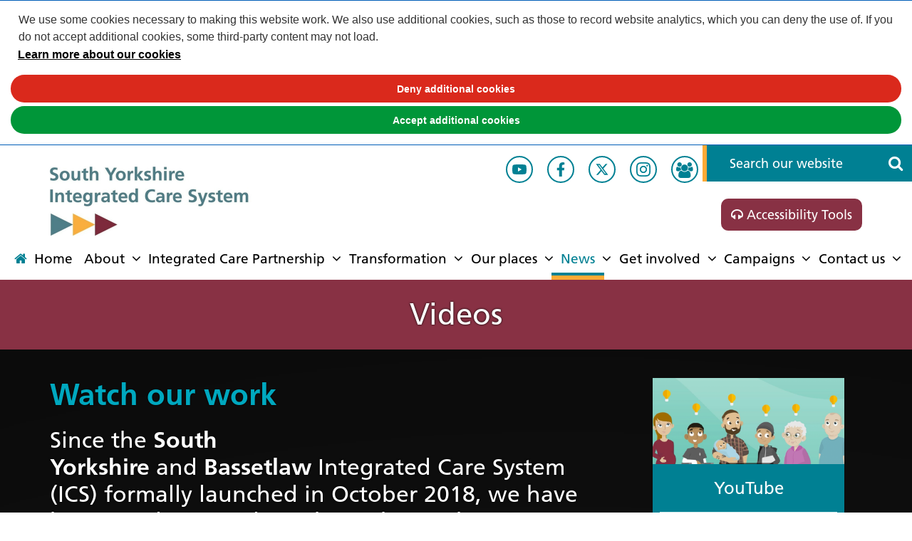

--- FILE ---
content_type: text/html; charset=UTF-8
request_url: https://syics.co.uk/news/videos?videoID=1002
body_size: 12577
content:
<!DOCTYPE html>
<html lang="en">
<head>
    <meta http-equiv="X-UA-Compatible" content="IE=edge">
    <meta name="viewport" content="width=device-width, initial-scale=1.0">
    
    <!-- html5shiv and respond.js if lower than IE9 -->
    <!--[if lt IE 9]>
        <script defer src="/application/themes/custom/js/html5shiv.min.js"></script>
        <script defer src="/application/themes/custom/js/respond.js"></script>
    <![endif]-->


     <link rel="stylesheet" media="all" href="/application/themes/custom/css/style.css?ts=1747060957" id="mainStylesheet" data-font="" data-bw="/application/themes/custom/css/accessibility/bw_contrast.css?ts=1655121052" data-blue="/application/themes/custom/css/accessibility/blue_contrast.css?ts=1655121052" data-beige="/application/themes/custom/css/accessibility/beige_contrast.css?ts=1655121052" data-high="/application/themes/custom/css/accessibility/high_contrast.css?ts=1655121052">
    <!-- header_required -->
    
<title>Videos :: South Yorkshire I.C.S.</title>

<meta http-equiv="content-type" content="text/html; charset=UTF-8"/>
<meta name="generator" content="concrete5 - 8.5.2"/>
<link rel="canonical" href="https://syics.co.uk/news/videos?videoID=1002">
<script type="text/javascript">
    var CCM_DISPATCHER_FILENAME = "/index.php";
    var CCM_CID = 265;
    var CCM_EDIT_MODE = false;
    var CCM_ARRANGE_MODE = false;
    var CCM_IMAGE_PATH = "/concrete/images";
    var CCM_TOOLS_PATH = "/index.php/tools/required";
    var CCM_APPLICATION_URL = "https://syics.co.uk";
    var CCM_REL = "";
    var CCM_ACTIVE_LOCALE = "en_GB";
    var IS_ICB = 0;
</script>

<link href="/application/css/font-awesome.css?ccm_nocache=c2f810f838c393a212b03734e81cad1b159e6ccc" rel="stylesheet" type="text/css" media="all">
<script type="text/javascript" src="/concrete/js/jquery.js?ccm_nocache=c2f810f838c393a212b03734e81cad1b159e6ccc"></script>
<link href="/application/themes/custom/elements/select2/css/select2.min.css?ccm_nocache=c2f810f838c393a212b03734e81cad1b159e6ccc" rel="stylesheet" type="text/css" media="all">
<link href="/application/css/app.css?ccm_nocache=c2f810f838c393a212b03734e81cad1b159e6ccc" rel="stylesheet" type="text/css" media="all">
<link href="/concrete/css/jquery-ui.css?ccm_nocache=c2f810f838c393a212b03734e81cad1b159e6ccc" rel="stylesheet" type="text/css" media="all">
<link href="/concrete/css/file-manager.css?ccm_nocache=c2f810f838c393a212b03734e81cad1b159e6ccc" rel="stylesheet" type="text/css" media="all">
<link href="/concrete/css/selectize.css?ccm_nocache=c2f810f838c393a212b03734e81cad1b159e6ccc" rel="stylesheet" type="text/css" media="all">
<link href="/concrete/css/fancytree.css?ccm_nocache=c2f810f838c393a212b03734e81cad1b159e6ccc" rel="stylesheet" type="text/css" media="all">
<link href="/application/blocks/search_weighted/view.css?ccm_nocache=c2f810f838c393a212b03734e81cad1b159e6ccc" rel="stylesheet" type="text/css" media="all">
<link href="/application/blocks/autonav/templates/responsive_header_navigation/view.css?ccm_nocache=c2f810f838c393a212b03734e81cad1b159e6ccc" rel="stylesheet" type="text/css" media="all">
<link href="/application/blocks/page_title/view.css?ccm_nocache=c2f810f838c393a212b03734e81cad1b159e6ccc" rel="stylesheet" type="text/css" media="all">
<link href="/application/blocks/page_filter/view.css?ccm_nocache=c2f810f838c393a212b03734e81cad1b159e6ccc" rel="stylesheet" type="text/css" media="all">
<link href="/application/blocks/page_list/templates/home_page_video_list/view.css?ccm_nocache=c2f810f838c393a212b03734e81cad1b159e6ccc" rel="stylesheet" type="text/css" media="all">
<link href="/concrete/css/redactor.css?ccm_nocache=c2f810f838c393a212b03734e81cad1b159e6ccc" rel="stylesheet" type="text/css" media="all">
<link href="/application/blocks/image_link/view.css?ccm_nocache=c2f810f838c393a212b03734e81cad1b159e6ccc" rel="stylesheet" type="text/css" media="all">
<link href="/application/blocks/page_list/templates/video_carousel_list/view.css?ccm_nocache=c2f810f838c393a212b03734e81cad1b159e6ccc" rel="stylesheet" type="text/css" media="all">
    <style>
        .carousel-slide-image.default .carousel-background {
            background-image: url(https://syics.co.uk/application/files/4015/9905/4199/home_banner_1.png)
        }

        .carousel-slide-image.default:nth-child(even) .carousel-background {
            background-image: url(https://syics.co.uk/application/files/5315/9905/4522/quit_banner.png)
        }

        @media screen and (max-width:768px) {
            .carousel-slide-image.default .carousel-background {
                background-image: url(/application/files/thumbnails/xs/4015/9905/4199/home_banner_1.png)
            }

            .carousel-slide-image.default:nth-child(even) .carousel-background {
                background-image: url(https://syics.co.uk/application/files/5315/9905/4522/quit_banner.png)
            }

                    }

            </style>

    <!-- Scripts -->
    <script src="/application/themes/custom/js/jquery.combined.js"></script>
    <script defer src="/application/themes/custom/js/combined.js"></script>
    <script defer src="/application/themes/custom/js/scripts.js"></script>
            
        <script defer src="/application/themes/custom/js/reciteme.js"></script>
    	

    <link href="/application/themes/custom/css/bootstrap/bootstrap.min.css" rel="stylesheet" type="text/css" media="all">
    <link href="/application/themes/custom/css/combined.css" rel="stylesheet" type="text/css" media="all">
    <script>
        if (navigator.userAgent.match(/IEMobile\/10\.0/)) {
            var msViewportStyle = document.createElement('style')
            msViewportStyle.appendChild(
                document.createTextNode(
                    '@-ms-viewport{width:auto!important}'
                )
            )
            document.querySelector('head').appendChild(msViewportStyle)
        }
    </script>
<link rel="stylesheet" media="all" href="/application/themes/custom/elements/cookie_consent/cookieconsent.min.css">
</head>
 
<!--[if lte IE 7]><body class="ie7"><![endif]-->
<!--[if IE 8]><body class="ie8"><![endif]-->
<!--[if gte IE 9]><body class="ie9"><![endif]-->
<!--[if !IE]> --><body><!-- <![endif]-->

    <div id="plain-site site" data-cookie="https://syics.co.uk/cookie-policy"data-gtag="G-M1NMKT4S3G" data-cookie="https://syics.co.uk/cookie-policy" class="site-wrapper ccm-page page-type-page page-template-video-display no-edit-mode">
     <div id="main-site">




<header class="header" role="banner">
    <nav class="skiplinks">
        <ul>
            <li><a class="skiplinks__link" href="#main">Skip to main content</a></li>
            <li><a class="skiplinks__link visible-md visible-sm visible-xs" id="skiplink-mobile-nav" href="#nav-toggle">Skip to mobile navigation</a></li>
            <li><a class="skiplinks__link visible-lg" href="#nav">Skip to navigation</a></li>
        </ul>
    </nav>
    <div class="header-top clearfix">
                    <div class="social-links">
                 
                    <span class="social-link">
                        <a class="youtube"  title="youtube" aria-label="visit our YouTube channel" href="https://www.youtube.com/channel/UCoAze56PrUaZlBizXGcJK6g">
                            <svg xmlns="http://www.w3.org/2000/svg" viewBox="0 0 512 512" aria-hidden="true"><g><path d="M399.7,183.5c-3.5-13-13.6-23.2-26.5-26.7c-23.4-6.3-117.2-6.3-117.2-6.3s-93.8,0-117.2,6.3c-13,3.5-23,13.7-26.5,26.7 c-6.3,23.6-6.3,72.7-6.3,72.7s0,49.1,6.3,72.7c3.5,12.9,13.6,22.9,26.5,26.3c23.3,6.4,117.2,6.4,117.2,6.4s93.8,0,117.2-6.3 c12.9-3.3,23.1-13.4,26.5-26.3c6.3-23.5,6.3-72.7,6.3-72.7S406,207.1,399.7,183.5z M225.3,300.8v-89.2l78.4,44.6L225.3,300.8z"/></g></svg>                        </a>
                    </span>
                 
                    <span class="social-link">
                        <a class="facebook"  title="facebook" aria-label="visit our page on facebook" href="https://www.facebook.com/HealthandCareSY">
                            <svg xmlns="http://www.w3.org/2000/svg" viewBox="0 0 512 512" aria-hidden="true"><g><path d="M325.8,274.8l8.3-54.3h-52.1v-35.2c0-14.9,7.3-29.3,30.6-29.3h23.7v-46.2c-13.9-2.2-27.9-3.5-42-3.7 c-42.9,0-70.9,26-70.9,73.1v41.4h-47.7v54.3h47.6V406H282V274.8H325.8z"/></g></svg>                        </a>
                    </span>
                 
                    <span class="social-link">
                        <a class="twitter"  title="twitter" aria-label="visit our page on twitter" href="https://twitter.com/SYhealthcare">
                            <svg xmlns="http://www.w3.org/2000/svg" viewBox="0 0 512 512" aria-hidden="true"><path d="M329.61 140.3h39.26l-85.76 98.02L384 371.7h-79l-61.87-80.9-70.8 80.9h-39.27l91.72-104.84L128 140.3h81l55.93 73.94 64.68-73.94Zm-13.77 207.9h21.75l-140.4-185.64h-23.35l142 185.64Z"/></svg>                        </a>
                    </span>
                 
                    <span class="social-link">
                        <a class="instagram"  title="instagram" aria-label="visit our page on instagram" href="https://www.instagram.com/sybics_/?hl=en">
                            <svg xmlns="http://www.w3.org/2000/svg" viewBox="0 0 512 512" aria-hidden="true"><g><path d="M256,179.1c-42.5,0-76.9,34.4-76.9,76.9s34.4,76.9,76.9,76.9c42.5,0,76.9-34.4,76.9-76.9l0,0c0.1-42.4-34.2-76.8-76.6-76.9 C256.2,179.1,256.1,179.1,256,179.1z M256,306c-27.6,0-50-22.4-50-50s22.4-50,50-50c27.6,0,50,22.4,50,50 C306,283.5,283.6,305.9,256,306z M354,176c0,9.9-8,17.9-17.9,17.9s-17.9-8-17.9-17.9s8-17.9,17.9-17.9C346,158,354,166,354,176 C354,175.9,354,175.9,354,176L354,176z M404.9,194.2c-1.1-24-6.6-45.3-24.2-62.9s-38.8-23-62.8-24.2c-24.8-1.4-99-1.4-123.8,0 c-24,1.1-45.2,6.6-62.8,24.2c-17.6,17.5-23,38.8-24.2,62.8c-1.4,24.8-1.4,99,0,123.8c1.1,24,6.6,45.3,24.2,62.8s38.8,23,62.8,24.2 c24.8,1.4,99,1.4,123.8,0c24-1.1,45.3-6.6,62.8-24.2s23-38.8,24.2-62.8C406.4,293.1,406.4,218.9,404.9,194.2z M372.9,344.4 c-5.1,13-15.5,23.4-28.5,28.5c-19.7,7.8-66.6,6-88.4,6s-68.7,1.7-88.4-6c-13-5.1-23.4-15.5-28.5-28.5c-7.8-19.8-6-66.6-6-88.4 s-1.7-68.7,6-88.4c5.1-13,15.5-23.4,28.5-28.5c19.7-7.8,66.6-6,88.4-6s68.7-1.7,88.4,6c13,5.1,23.4,15.5,28.5,28.5 c7.8,19.7,6,66.6,6,88.4S380.8,324.7,372.9,344.4L372.9,344.4z"/></g></svg>                        </a>
                    </span>
                 
                    <span class="social-link">
                        <a class="blog"  title="blog" aria-label="visit our page on blog" href="https://syics.co.uk/news/blog-hub">
                                                                <i class="fa fa-group"></i>
                                                                                    </a>
                    </span>
                 
            </div>
         
        
       
        

        <div class="header-tool-column">
            <div class="header-top__search header-mobile-tool md" id="header-mobile-tool-search">
                

    
<div class="search-block-weighted default" data-bid="3718">
    
            <div class="search-form" id="search-3718">
            <form action="https://syics.co.uk/search-1#query-3718" method="get" class="ccm-search-block-form icon">
                <div class="search-form-wrapper">
                                            <input name="search_paths[]" type="hidden" value="" />
                                        <label for="query-3718" id="query-label-3718" class="ccm-search-block-label visually-hidden">Search this website</label>
                    <input name="query" id="query-3718" aria-labelledby="query-label-3718" type="text" value="" class="ccm-search-block-text" placeholder="Search our website" />
                    <button class="ccm-search-block-submit addBorderDark" title="Search this website"><span class="visually-hidden">Search this website</span><i class="fa fa-search" aria-hidden="true"></i></button>
                </div>
            </form>
        </div>
    
    
    
</div>

                <button class="close" title="Close search" aria-label="Close search" aria-expanded="false"><i class="fa fa-close" aria-hidden="true"></i></button>
            </div>
        </div>
        <div class="mobile-buttons">
                        <button type="button" class="header-tool-button hidden-md hidden-lg" data-for="header-mobile-tool-search" data-focus="ccm-search-block-text" aria-expanded="false"><span class="visually-hidden">Search bar</span><i class="fa fa-search" aria-hidden="true"></i></button>
            <button type="button" id="nav-toggle" class="nav-toggle hidden-lg" aria-expanded="false"><span class="visually-hidden">Mobile navigation</span><i class="fa fa-bars" aria-hidden="true"></i></button>
        </div>
        
    </div>
   
    <div class="header-main clearfix">
        <div class="container top">
            <div class="row">
                <div class="col-lg-10 col-xs-12">
                                            <a class="home-link" href="https://syics.co.uk/" title="Home link"><img src="/application/files/thumbnails/logo/6616/5668/4622/SY_ISC_Logo_2022.png" alt="South yorkshire I.C.S Logo" width="370" height="87" class="ccm-image-block img-responsive "></a>
                                    </div>
                <div class="return-button col-lg-14 col-xs-12">
                    <button  class="reciteme header-button"><i class="fa fa-headphones"></i> Accessibility Tools</button>
                                        
                </div>     
            </div>    

            
        </div>
        

        <div class="container">
                    </div>
    </div>
    <nav class="navigation addBorderDark clearfix" role="navigation" id="nav"><div class="core-style">

    <ul class="nav mega"><li class="nav-first  level-1"><div class="item-wrapper"><a href="https://syics.co.uk/" target="_self" class="nav-item nav-first  level-1"><i class="fa fa-home" aria-hidden="true"></i><span>Home</span><span aria-hidden="true" class="pink-bar"></span></a> </div></li><li class="nav-dropdown  level-1"><div class="item-wrapper"><a href="https://syics.co.uk/about" target="_self" class="nav-item nav-dropdown  level-1">About<span aria-hidden="true" class="pink-bar"></span></a> <button type="button" class="sub-button level-1" id="sub-btn-207" aria-haspopup="true" aria-expanded="false"><span></span><span class="visually-hidden">About</span></button></div><ul class="sub-menu nav-dropdown  level-2" data-level="2" aria-labelledby="sub-btn-207" aria-hidden="true"><li class="nav-dropdown-title"><div class="item-wrapper"><button class="back-button" type="button"><span></span><span class="visually-hidden">Return to previous menu</span></button><a href="https://syics.co.uk/about" aria-hidden="true" tabindex="-1">About</a></div></li><li class="nav-first  level-2"><div class="item-wrapper"><a href="https://syics.co.uk/about/what-integrated-care-system" target="_self" class="nav-item nav-first  level-2" tabindex="-1" aria-hidden="true">What is an Integrated Care System?</a> </div></li><li class="nav-dropdown  level-2"><div class="item-wrapper"><a href="https://syics.co.uk/about/our-system" target="_self" class="nav-item nav-dropdown  level-2" tabindex="-1" aria-hidden="true">Our system</a> <button type="button" class="sub-button level-2" id="sub-btn-211" aria-haspopup="true" aria-expanded="false"><span></span><span class="visually-hidden">Our system</span></button></div><ul class="sub-menu nav-dropdown  level-3" data-level="3" aria-labelledby="sub-btn-211" aria-hidden="true"><li class="nav-dropdown-title"><div class="item-wrapper"><button class="back-button" type="button"><span></span><span class="visually-hidden">Return to previous menu</span></button><a href="https://syics.co.uk/about/our-system" aria-hidden="true" tabindex="-1">Our system</a></div></li><li class="nav-first  level-3"><div class="item-wrapper"><a href="https://syics.co.uk/about/our-system/understanding-health-issues" target="_self" class="nav-item nav-first  level-3" tabindex="-1" aria-hidden="true">Understanding health issues</a> </div></li><li class="  level-3"><div class="item-wrapper"><a href="https://syics.co.uk/about/our-system/our-transformation-plans" target="_self" class="nav-item   level-3" tabindex="-1" aria-hidden="true">Our transformation plans</a> </div></li><li class="nav-last  level-3"><div class="item-wrapper"><a href="https://syics.co.uk/about/our-system/personalised-care" target="_self" class="nav-item nav-last  level-3" tabindex="-1" aria-hidden="true">Personalised care</a> </div></li></ul></li><li class="nav-dropdown  level-2"><div class="item-wrapper"><a href="https://syics.co.uk/about/equality-and-diversity" target="_self" class="nav-item nav-dropdown  level-2" tabindex="-1" aria-hidden="true">Equality, Diversity and Inclusion</a> <button type="button" class="sub-button level-2" id="sub-btn-216" aria-haspopup="true" aria-expanded="false"><span></span><span class="visually-hidden">Equality, Diversity and Inclusion</span></button></div><ul class="sub-menu nav-dropdown  level-3" data-level="3" aria-labelledby="sub-btn-216" aria-hidden="true"><li class="nav-dropdown-title"><div class="item-wrapper"><button class="back-button" type="button"><span></span><span class="visually-hidden">Return to previous menu</span></button><a href="https://syics.co.uk/about/equality-and-diversity" aria-hidden="true" tabindex="-1">Equality, Diversity and Inclusion</a></div></li><li class="nav-first  level-3"><div class="item-wrapper"><a href="https://syics.co.uk/about/equality-and-diversity/disability" target="_self" class="nav-item nav-first  level-3" tabindex="-1" aria-hidden="true">Disability and equity of access</a> </div></li><li class="  level-3"><div class="item-wrapper"><a href="https://syics.co.uk/about/equality-and-diversity/equality-diversity-and-inclusion-our-communities" target="_self" class="nav-item   level-3" tabindex="-1" aria-hidden="true">Equality, Diversity, and Inclusion in our Communities</a> </div></li><li class="  level-3"><div class="item-wrapper"><a href="https://syics.co.uk/about/equality-and-diversity/supporting-staff-networks" target="_self" class="nav-item   level-3" tabindex="-1" aria-hidden="true">Supporting Staff Networks</a> </div></li><li class="  level-3"><div class="item-wrapper"><a href="https://syics.co.uk/about/equality-and-diversity/statutory-reporting-across-south-yorkshire-ics" target="_self" class="nav-item   level-3" tabindex="-1" aria-hidden="true">Statutory Reporting across South Yorkshire ICS</a> </div></li><li class="  level-3"><div class="item-wrapper"><a href="https://syics.co.uk/about/equality-and-diversity/south-yorkshire-ics-edi-workforce-strategic-objectives-2023-2024" target="_self" class="nav-item   level-3" tabindex="-1" aria-hidden="true">South Yorkshire ICS EDI Workforce Strategic Objectives 2023-2024</a> </div></li><li class="  level-3"><div class="item-wrapper"><a href="https://syics.co.uk/about/equality-and-diversity/south-yorkshire-women-leaders-network" target="_self" class="nav-item   level-3" tabindex="-1" aria-hidden="true">South Yorkshire Women Inspired</a> </div></li><li class="  level-3"><div class="item-wrapper"><a href="https://syics.co.uk/about/equality-and-diversity/neurodiversity" target="_self" class="nav-item   level-3" tabindex="-1" aria-hidden="true">Neurodiversity</a> </div></li><li class="  level-3"><div class="item-wrapper"><a href="https://syics.co.uk/about/equality-and-diversity/lgbtq" target="_self" class="nav-item   level-3" tabindex="-1" aria-hidden="true">LGBTQ+</a> </div></li><li class="  level-3"><div class="item-wrapper"><a href="https://syics.co.uk/about/equality-and-diversity/nhs-equality-diversity-and-inclusion" target="_self" class="nav-item   level-3" tabindex="-1" aria-hidden="true">NHS Equality, Diversity and Inclusion</a> </div></li><li class="  level-3"><div class="item-wrapper"><a href="https://syics.co.uk/about/equality-and-diversity/staff-networks" target="_self" class="nav-item   level-3" tabindex="-1" aria-hidden="true">Staff Networks</a> </div></li><li class="  level-3"><div class="item-wrapper"><a href="https://syics.co.uk/about/equality-and-diversity/edi-belonging-calendar" target="_self" class="nav-item   level-3" tabindex="-1" aria-hidden="true">EDI &amp; Belonging Calendar</a> </div></li><li class="  level-3"><div class="item-wrapper"><a href="https://syics.co.uk/about/equality-and-diversity/staff-networks-sy" target="_self" class="nav-item   level-3" tabindex="-1" aria-hidden="true">Staff Networks in SY</a> </div></li><li class="  level-3"><div class="item-wrapper"><a href="https://syics.co.uk/about/equality-and-diversity/nhs-edi" target="_self" class="nav-item   level-3" tabindex="-1" aria-hidden="true">NHS EDI</a> </div></li><li class="  level-3"><div class="item-wrapper"><a href="https://syics.co.uk/about/equality-and-diversity/religious-guides" target="_self" class="nav-item   level-3" tabindex="-1" aria-hidden="true">Religious Guides</a> </div></li><li class="  level-3"><div class="item-wrapper"><a href="https://syics.co.uk/about/equality-and-diversity/inclusive-wellbeing-employment-support" target="_self" class="nav-item   level-3" tabindex="-1" aria-hidden="true">Inclusive Wellbeing &amp; Employment Support</a> </div></li><li class="  level-3"><div class="item-wrapper"><a href="https://syics.co.uk/about/equality-and-diversity/anti-racism-assembly" target="_self" class="nav-item   level-3" tabindex="-1" aria-hidden="true">Anti Racism Assembly</a> </div></li><li class="  level-3"><div class="item-wrapper"><a href="https://syics.co.uk/about/equality-and-diversity/anti-racism-assembly-november-2024" target="_self" class="nav-item   level-3" tabindex="-1" aria-hidden="true">Anti Racism Assembly November 2024</a> </div></li><li class="  level-3"><div class="item-wrapper"><a href="https://syics.co.uk/about/equality-and-diversity/south-yorkshire-allied-health-professions-ahps-anti-racism-summit" target="_self" class="nav-item   level-3" tabindex="-1" aria-hidden="true">South Yorkshire Allied Health Professions (AHPs) Anti-Racism Summit</a> </div></li><li class="  level-3"><div class="item-wrapper"><a href="https://syics.co.uk/about/equality-and-diversity/south-yorkshire-anti-racist-assembly-2025" target="_self" class="nav-item   level-3" tabindex="-1" aria-hidden="true">South Yorkshire Anti-Racism Assembly 2025</a> </div></li><li class="  level-3"><div class="item-wrapper"><a href="https://syics.co.uk/about/equality-and-diversity/doncaster-anti-racism-partnership" target="_self" class="nav-item   level-3" tabindex="-1" aria-hidden="true">Doncaster Anti-Racism Partnership</a> </div></li><li class="nav-last  level-3"><div class="item-wrapper"><a href="https://syics.co.uk/about/equality-and-diversity/nenc-anti-racism" target="_self" class="nav-item nav-last  level-3" tabindex="-1" aria-hidden="true">NENC Anti Racism</a> </div></li></ul></li><li class="  level-2"><div class="item-wrapper"><a href="https://syics.co.uk/about/south-yorkshire-academy-population-health-and-health-inequalities" target="_self" class="nav-item   level-2" tabindex="-1" aria-hidden="true">South Yorkshire Academy for Population Health and Health Inequalities</a> </div></li><li class="  level-2"><div class="item-wrapper"><a href="https://syics.co.uk/about/greener-health-and-care-system" target="_self" class="nav-item   level-2" tabindex="-1" aria-hidden="true">Green health and care system&#039;s</a> </div></li><li class="  level-2"><div class="item-wrapper"><a href="https://syics.co.uk/about/glossary-terms" target="_self" class="nav-item   level-2" tabindex="-1" aria-hidden="true">Glossary of NHS terms used on this website</a> </div></li><li class="  level-2"><div class="item-wrapper"><a href="https://syics.co.uk/about/faqs" target="_self" class="nav-item   level-2" tabindex="-1" aria-hidden="true">FAQs</a> </div></li><li class="  level-2"><div class="item-wrapper"><a href="https://syics.co.uk/work-with-us" target="_self" class="nav-item   level-2" tabindex="-1" aria-hidden="true">Work with us/ Our People</a> </div></li><li class="nav-last  level-2"><div class="item-wrapper"><a href="https://syics.co.uk/about/meetings-and-minutes" target="_self" class="nav-item nav-last  level-2" tabindex="-1" aria-hidden="true">Archive of meetings and minutes</a> </div></li></ul></li><li class="nav-dropdown  level-1"><div class="item-wrapper"><a href="https://syics.co.uk/integrated-care-partnership" target="_self" class="nav-item nav-dropdown  level-1">Integrated Care Partnership<span aria-hidden="true" class="pink-bar"></span></a> <button type="button" class="sub-button level-1" id="sub-btn-1691" aria-haspopup="true" aria-expanded="false"><span></span><span class="visually-hidden">Integrated Care Partnership</span></button></div><ul class="sub-menu nav-dropdown  level-2" data-level="2" aria-labelledby="sub-btn-1691" aria-hidden="true"><li class="nav-dropdown-title"><div class="item-wrapper"><button class="back-button" type="button"><span></span><span class="visually-hidden">Return to previous menu</span></button><a href="https://syics.co.uk/integrated-care-partnership" aria-hidden="true" tabindex="-1">Integrated Care Partnership</a></div></li><li class="nav-first  level-2"><div class="item-wrapper"><a href="https://syics.co.uk/about/integrated-care-partnerships-meetings-and-minutes" target="_self" class="nav-item nav-first  level-2" tabindex="-1" aria-hidden="true">Integrated Care Partnership meetings and minutes</a> </div></li><li class="nav-dropdown  level-2"><div class="item-wrapper"><a href="https://syics.co.uk/integrated-care-partnership/integrated-care-partnership-strategy" target="_self" class="nav-item nav-dropdown  level-2" tabindex="-1" aria-hidden="true">Integrated Care Partnership Strategy</a> <button type="button" class="sub-button level-2" id="sub-btn-1692" aria-haspopup="true" aria-expanded="false"><span></span><span class="visually-hidden">Integrated Care Partnership Strategy</span></button></div><ul class="sub-menu nav-dropdown  level-3" data-level="3" aria-labelledby="sub-btn-1692" aria-hidden="true"><li class="nav-dropdown-title"><div class="item-wrapper"><button class="back-button" type="button"><span></span><span class="visually-hidden">Return to previous menu</span></button><a href="https://syics.co.uk/integrated-care-partnership/integrated-care-partnership-strategy" aria-hidden="true" tabindex="-1">Integrated Care Partnership Strategy</a></div></li><li class="nav-first nav-last  level-3"><div class="item-wrapper"><a href="https://syics.co.uk/integrated-care-partnership/ourfuturesouthyorkshire-creative-toolkit" target="_self" class="nav-item nav-first nav-last  level-3" tabindex="-1" aria-hidden="true">#OurFutureSouthYorkshire Creative Toolkit</a> </div></li></ul></li><li class="nav-last  level-2"><div class="item-wrapper"><a href="https://syics.co.uk/integrated-care-partnership/involvement-reports" target="_self" class="nav-item nav-last  level-2" tabindex="-1" aria-hidden="true">Involvement Reports</a> </div></li></ul></li><li class="nav-dropdown  level-1"><div class="item-wrapper"><a href="https://syics.co.uk/transformation" target="_self" class="nav-item nav-dropdown  level-1">Transformation<span aria-hidden="true" class="pink-bar"></span></a> <button type="button" class="sub-button level-1" id="sub-btn-218" aria-haspopup="true" aria-expanded="false"><span></span><span class="visually-hidden">Transformation</span></button></div><ul class="sub-menu nav-dropdown  level-2" data-level="2" aria-labelledby="sub-btn-218" aria-hidden="true"><li class="nav-dropdown-title"><div class="item-wrapper"><button class="back-button" type="button"><span></span><span class="visually-hidden">Return to previous menu</span></button><a href="https://syics.co.uk/transformation" aria-hidden="true" tabindex="-1">Transformation</a></div></li><li class="nav-first nav-dropdown  level-2"><div class="item-wrapper"><a href="https://syics.co.uk/transformation/covid-19" target="_self" class="nav-item nav-first nav-dropdown  level-2" tabindex="-1" aria-hidden="true">COVID-19</a> <button type="button" class="sub-button level-2" id="sub-btn-984" aria-haspopup="true" aria-expanded="false"><span></span><span class="visually-hidden">COVID-19</span></button></div><ul class="sub-menu nav-first nav-dropdown  level-3" data-level="3" aria-labelledby="sub-btn-984" aria-hidden="true"><li class="nav-dropdown-title"><div class="item-wrapper"><button class="back-button" type="button"><span></span><span class="visually-hidden">Return to previous menu</span></button><a href="https://syics.co.uk/transformation/covid-19" aria-hidden="true" tabindex="-1">COVID-19</a></div></li><li class="nav-first nav-last  level-3"><div class="item-wrapper"><a href="https://syics.co.uk/transformation/covid-19/learning-covid-19" target="_self" class="nav-item nav-first nav-last  level-3" tabindex="-1" aria-hidden="true">Learning from COVID-19</a> </div></li></ul></li><li class="nav-dropdown  level-2"><div class="item-wrapper"><a href="https://syics.co.uk/transformation/our_priorities" target="_self" class="nav-item nav-dropdown  level-2" tabindex="-1" aria-hidden="true">Our priorities</a> <button type="button" class="sub-button level-2" id="sub-btn-219" aria-haspopup="true" aria-expanded="false"><span></span><span class="visually-hidden">Our priorities</span></button></div><ul class="sub-menu nav-dropdown  level-3" data-level="3" aria-labelledby="sub-btn-219" aria-hidden="true"><li class="nav-dropdown-title"><div class="item-wrapper"><button class="back-button" type="button"><span></span><span class="visually-hidden">Return to previous menu</span></button><a href="https://syics.co.uk/transformation/our_priorities" aria-hidden="true" tabindex="-1">Our priorities</a></div></li><li class="nav-first  level-3"><div class="item-wrapper"><a href="https://syics.co.uk/cancer" target="_self" class="nav-item nav-first  level-3" tabindex="-1" aria-hidden="true">Cancer</a> </div></li><li class="  level-3"><div class="item-wrapper"><a href="https://syics.co.uk/digital_innovations" target="_self" class="nav-item   level-3" tabindex="-1" aria-hidden="true">Digital, data and innovation</a> </div></li><li class="  level-3"><div class="item-wrapper"><a href="https://syics.co.uk/health_inequalities" target="_self" class="nav-item   level-3" tabindex="-1" aria-hidden="true">Health inequalities</a> </div></li><li class="  level-3"><div class="item-wrapper"><a href="https://syics.co.uk/hospital_services" target="_self" class="nav-item   level-3" tabindex="-1" aria-hidden="true">Hospital services</a> </div></li><li class="  level-3"><div class="item-wrapper"><a href="https://syics.co.uk/mental_health_learning_disabilities_autism" target="_self" class="nav-item   level-3" tabindex="-1" aria-hidden="true">Mental health, learning disabilities and autism</a> </div></li><li class="  level-3"><div class="item-wrapper"><a href="https://syics.co.uk/out_of_hospital_care" target="_self" class="nav-item   level-3" tabindex="-1" aria-hidden="true">Out of hospital care</a> </div></li><li class="  level-3"><div class="item-wrapper"><a href="https://syics.co.uk/primary_care" target="_self" class="nav-item   level-3" tabindex="-1" aria-hidden="true">Primary care</a> </div></li><li class="  level-3"><div class="item-wrapper"><a href="https://syics.co.uk/uec" target="_self" class="nav-item   level-3" tabindex="-1" aria-hidden="true">Urgent and emergency care</a> </div></li><li class="nav-last  level-3"><div class="item-wrapper"><a href="https://syics.co.uk/workforce" target="_self" class="nav-item nav-last  level-3" tabindex="-1" aria-hidden="true">Workforce</a> </div></li></ul></li><li class="  level-2"><div class="item-wrapper"><a href="https://syics.co.uk/transformation/work_programmes" target="_self" class="nav-item   level-2" tabindex="-1" aria-hidden="true">Our work programmes</a> </div></li><li class="  level-2"><div class="item-wrapper"><a href="https://syics.co.uk/transformation/nhs-south-yorkshire-five-year-joint-forward-plan" target="_self" class="nav-item   level-2" tabindex="-1" aria-hidden="true">NHS South Yorkshire Five Year Joint Forward Plan</a> </div></li><li class="  level-2"><div class="item-wrapper"><a href="https://syics.co.uk/transformation/useful-documents" target="_self" class="nav-item   level-2" tabindex="-1" aria-hidden="true">Useful documents</a> </div></li><li class="nav-last  level-2"><div class="item-wrapper"><a href="https://syics.co.uk/transformation/improvement" target="_self" class="nav-item nav-last  level-2" tabindex="-1" aria-hidden="true">Improvement</a> </div></li></ul></li><li class="nav-dropdown  level-1"><div class="item-wrapper"><a href="https://syics.co.uk/our-places-integrated-care-partnerships" target="_self" class="nav-item nav-dropdown  level-1">Our places<span aria-hidden="true" class="pink-bar"></span></a> <button type="button" class="sub-button level-1" id="sub-btn-239" aria-haspopup="true" aria-expanded="false"><span></span><span class="visually-hidden">Our places</span></button></div><ul class="sub-menu nav-dropdown  level-2" data-level="2" aria-labelledby="sub-btn-239" aria-hidden="true"><li class="nav-dropdown-title"><div class="item-wrapper"><button class="back-button" type="button"><span></span><span class="visually-hidden">Return to previous menu</span></button><a href="https://syics.co.uk/our-places-integrated-care-partnerships" aria-hidden="true" tabindex="-1">Our places</a></div></li><li class="nav-first  level-2"><div class="item-wrapper"><a href="https://syics.co.uk/our-places-integrated-care-partnerships/icp" target="_self" class="nav-item nav-first  level-2" tabindex="-1" aria-hidden="true">Place Partnerships</a> </div></li><li class="  level-2"><div class="item-wrapper"><a href="https://syics.co.uk/barnsley" target="_self" class="nav-item   level-2" tabindex="-1" aria-hidden="true">Barnsley</a> </div></li><li class="  level-2"><div class="item-wrapper"><a href="https://syics.co.uk/doncaster" target="_self" class="nav-item   level-2" tabindex="-1" aria-hidden="true">Doncaster</a> </div></li><li class="  level-2"><div class="item-wrapper"><a href="https://syics.co.uk/rotherham" target="_self" class="nav-item   level-2" tabindex="-1" aria-hidden="true">Rotherham</a> </div></li><li class="  level-2"><div class="item-wrapper"><a href="https://syics.co.uk/sheffield" target="_self" class="nav-item   level-2" tabindex="-1" aria-hidden="true">Sheffield</a> </div></li><li class="nav-last nav-dropdown  level-2"><div class="item-wrapper"><a href="https://syics.co.uk/our-places-integrated-care-partnerships/associated-places" target="_self" class="nav-item nav-last nav-dropdown  level-2" tabindex="-1" aria-hidden="true">Associated places</a> <button type="button" class="sub-button level-2" id="sub-btn-245" aria-haspopup="true" aria-expanded="false"><span></span><span class="visually-hidden">Associated places</span></button></div><ul class="sub-menu nav-last nav-dropdown  level-3" data-level="3" aria-labelledby="sub-btn-245" aria-hidden="true"><li class="nav-dropdown-title"><div class="item-wrapper"><button class="back-button" type="button"><span></span><span class="visually-hidden">Return to previous menu</span></button><a href="https://syics.co.uk/our-places-integrated-care-partnerships/associated-places" aria-hidden="true" tabindex="-1">Associated places</a></div></li><li class="nav-first  level-3"><div class="item-wrapper"><a href="https://syics.co.uk/our-places-integrated-care-partnerships/associated-places/chesterfield-and-mid-yorkshire" target="_self" class="nav-item nav-first  level-3" tabindex="-1" aria-hidden="true">Chesterfield</a> </div></li><li class="nav-last  level-3"><div class="item-wrapper"><a href="https://syics.co.uk/bassetlaw" target="_self" class="nav-item nav-last  level-3" tabindex="-1" aria-hidden="true">Bassetlaw</a> </div></li></ul></li></ul></li><li class="nav-dropdown nav-path-selected level-1"><div class="item-wrapper"><a href="https://syics.co.uk/news" target="_self" class="nav-item nav-dropdown nav-path-selected level-1">News<span aria-hidden="true" class="pink-bar"></span></a> <button type="button" class="sub-button level-1" id="sub-btn-303" aria-haspopup="true" aria-expanded="false"><span></span><span class="visually-hidden">News</span></button></div><ul class="sub-menu nav-dropdown nav-path-selected level-2" data-level="2" aria-labelledby="sub-btn-303" aria-hidden="true"><li class="nav-dropdown-title"><div class="item-wrapper"><button class="back-button" type="button"><span></span><span class="visually-hidden">Return to previous menu</span></button><a href="https://syics.co.uk/news" aria-hidden="true" tabindex="-1">News</a></div></li><li class="nav-first  level-2"><div class="item-wrapper"><a href="https://syics.co.uk/news/latest" target="_self" class="nav-item nav-first  level-2" tabindex="-1" aria-hidden="true">Latest news</a> </div></li><li class="  level-2"><div class="item-wrapper"><a href="https://syics.co.uk/news/blog-hub" target="_self" class="nav-item   level-2" tabindex="-1" aria-hidden="true">Blog Hub</a> </div></li><li class=" nav-selected nav-path-selected level-2"><div class="item-wrapper"><a href="https://syics.co.uk/news/videos" target="_self" class="nav-item  nav-selected nav-path-selected level-2" tabindex="-1" aria-hidden="true">Videos</a> </div></li><li class="  level-2"><div class="item-wrapper"><a href="https://syics.co.uk/news/nhs-south-yorkshire-marks-dementia-action-week-2024" target="_self" class="nav-item   level-2" tabindex="-1" aria-hidden="true">NHS South Yorkshire marks Dementia Action Week 2024</a> </div></li><li class="  level-2"><div class="item-wrapper"><a href="https://syics.co.uk/news/new-data-and-insight-strategy-drive-innovation-and-improve-health" target="_self" class="nav-item   level-2" tabindex="-1" aria-hidden="true">New data and insight strategy to drive innovation and improve health</a> </div></li><li class="nav-last  level-2"><div class="item-wrapper"><a href="https://syics.co.uk/news/love-your-liver-awareness-month" target="_self" class="nav-item nav-last  level-2" tabindex="-1" aria-hidden="true">Love Your Liver Awareness Month</a> </div></li></ul></li><li class="nav-dropdown  level-1"><div class="item-wrapper"><a href="https://syics.co.uk/get-involved" target="_self" class="nav-item nav-dropdown  level-1">Get involved<span aria-hidden="true" class="pink-bar"></span></a> <button type="button" class="sub-button level-1" id="sub-btn-247" aria-haspopup="true" aria-expanded="false"><span></span><span class="visually-hidden">Get involved</span></button></div><ul class="sub-menu nav-dropdown  level-2" data-level="2" aria-labelledby="sub-btn-247" aria-hidden="true"><li class="nav-dropdown-title"><div class="item-wrapper"><button class="back-button" type="button"><span></span><span class="visually-hidden">Return to previous menu</span></button><a href="https://syics.co.uk/get-involved" aria-hidden="true" tabindex="-1">Get involved</a></div></li><li class="nav-first nav-last nav-dropdown  level-2"><div class="item-wrapper"><a href="https://syics.co.uk/get-involved/using-your-feedback" target="_self" class="nav-item nav-first nav-last nav-dropdown  level-2" tabindex="-1" aria-hidden="true">Using your feedback</a> <button type="button" class="sub-button level-2" id="sub-btn-838" aria-haspopup="true" aria-expanded="false"><span></span><span class="visually-hidden">Using your feedback</span></button></div><ul class="sub-menu nav-first nav-last nav-dropdown  level-3" data-level="3" aria-labelledby="sub-btn-838" aria-hidden="true"><li class="nav-dropdown-title"><div class="item-wrapper"><button class="back-button" type="button"><span></span><span class="visually-hidden">Return to previous menu</span></button><a href="https://syics.co.uk/get-involved/using-your-feedback" aria-hidden="true" tabindex="-1">Using your feedback</a></div></li><li class="nav-first nav-last  level-3"><div class="item-wrapper"><a href="https://syics.co.uk/get-involved/using-your-feedback/integrated-care-partnership-strategy-what-matters-you-involvement" target="_self" class="nav-item nav-first nav-last  level-3" tabindex="-1" aria-hidden="true">Integrated Care Partnership Strategy What Matters To You Involvement</a> </div></li></ul></li></ul></li><li class="nav-dropdown  level-1"><div class="item-wrapper"><a href="https://syics.co.uk/campaigns" target="_self" class="nav-item nav-dropdown  level-1">Campaigns<span aria-hidden="true" class="pink-bar"></span></a> <button type="button" class="sub-button level-1" id="sub-btn-255" aria-haspopup="true" aria-expanded="false"><span></span><span class="visually-hidden">Campaigns</span></button></div><ul class="sub-menu nav-dropdown  level-2" data-level="2" aria-labelledby="sub-btn-255" aria-hidden="true"><li class="nav-dropdown-title"><div class="item-wrapper"><button class="back-button" type="button"><span></span><span class="visually-hidden">Return to previous menu</span></button><a href="https://syics.co.uk/campaigns" aria-hidden="true" tabindex="-1">Campaigns</a></div></li><li class="nav-first  level-2"><div class="item-wrapper"><a href="https://syics.co.uk/campaigns/online-membership-scheme" target="_self" class="nav-item nav-first  level-2" tabindex="-1" aria-hidden="true">Online membership scheme</a> </div></li><li class="  level-2"><div class="item-wrapper"><a href="https://syics.co.uk/campaigns/569-million-reasons" target="_self" class="nav-item   level-2" tabindex="-1" aria-hidden="true">569 Million Reasons</a> </div></li><li class="nav-dropdown  level-2"><div class="item-wrapper"><a href="https://syics.co.uk/campaigns/current-campaigns" target="_self" class="nav-item nav-dropdown  level-2" tabindex="-1" aria-hidden="true">Campaigns with regional partners</a> <button type="button" class="sub-button level-2" id="sub-btn-256" aria-haspopup="true" aria-expanded="false"><span></span><span class="visually-hidden">Campaigns with regional partners</span></button></div><ul class="sub-menu nav-dropdown  level-3" data-level="3" aria-labelledby="sub-btn-256" aria-hidden="true"><li class="nav-dropdown-title"><div class="item-wrapper"><button class="back-button" type="button"><span></span><span class="visually-hidden">Return to previous menu</span></button><a href="https://syics.co.uk/campaigns/current-campaigns" aria-hidden="true" tabindex="-1">Campaigns with regional partners</a></div></li><li class="nav-first nav-last  level-3"><div class="item-wrapper"><a href="https://sybics-quit.co.uk/" target="_self" class="nav-item nav-first nav-last  level-3" tabindex="-1" aria-hidden="true">QUIT</a> </div></li></ul></li><li class="nav-last nav-dropdown  level-2"><div class="item-wrapper"><a href="https://syics.co.uk/campaigns/previous-campaigns" target="_self" class="nav-item nav-last nav-dropdown  level-2" tabindex="-1" aria-hidden="true">Previous campaigns</a> <button type="button" class="sub-button level-2" id="sub-btn-417" aria-haspopup="true" aria-expanded="false"><span></span><span class="visually-hidden">Previous campaigns</span></button></div><ul class="sub-menu nav-last nav-dropdown  level-3" data-level="3" aria-labelledby="sub-btn-417" aria-hidden="true"><li class="nav-dropdown-title"><div class="item-wrapper"><button class="back-button" type="button"><span></span><span class="visually-hidden">Return to previous menu</span></button><a href="https://syics.co.uk/campaigns/previous-campaigns" aria-hidden="true" tabindex="-1">Previous campaigns</a></div></li><li class="nav-first nav-last  level-3"><div class="item-wrapper"><a href="https://syics.co.uk/campaigns/previous-campaigns/what-would-you-do" target="_self" class="nav-item nav-first nav-last  level-3" tabindex="-1" aria-hidden="true">What Would You Do</a> </div></li></ul></li></ul></li><li class="nav-last nav-dropdown  level-1"><div class="item-wrapper"><a href="https://syics.co.uk/contact-us" target="_self" class="nav-item nav-last nav-dropdown  level-1">Contact us<span aria-hidden="true" class="pink-bar"></span></a> <button type="button" class="sub-button level-1" id="sub-btn-259" aria-haspopup="true" aria-expanded="false"><span></span><span class="visually-hidden">Contact us</span></button></div><ul class="sub-menu nav-last nav-dropdown  level-2" data-level="2" aria-labelledby="sub-btn-259" aria-hidden="true"><li class="nav-dropdown-title"><div class="item-wrapper"><button class="back-button" type="button"><span></span><span class="visually-hidden">Return to previous menu</span></button><a href="https://syics.co.uk/contact-us" aria-hidden="true" tabindex="-1">Contact us</a></div></li><li class="nav-first  level-2"><div class="item-wrapper"><a href="https://syics.co.uk/contact-us/freedom-information-foi-requests" target="_self" class="nav-item nav-first  level-2" tabindex="-1" aria-hidden="true">Freedom of Information (FOI) Requests</a> </div></li><li class="  level-2"><div class="item-wrapper"><a href="https://syics.co.uk/contact-us/privacy-policy" target="_self" class="nav-item   level-2" tabindex="-1" aria-hidden="true">Privacy Policy</a> </div></li><li class="  level-2"><div class="item-wrapper"><a href="https://syics.co.uk/contact-us/privacy-notice" target="_self" class="nav-item   level-2" tabindex="-1" aria-hidden="true">Privacy Notice</a> </div></li><li class="  level-2"><div class="item-wrapper"><a href="https://syics.co.uk/contact-us/about-website" target="_self" class="nav-item   level-2" tabindex="-1" aria-hidden="true">About this website</a> </div></li><li class="nav-last  level-2"><div class="item-wrapper"><a href="https://syics.co.uk/contact-us/website-accessibility-statement" target="_self" class="nav-item nav-last  level-2" tabindex="-1" aria-hidden="true">Website accessibility statement</a> </div></li></ul></li></ul>
</div></nav>
</header>

<main class="main" id="main">
    <div class="banner-content backgroundLight">
        <div class="container">
            <div class="core-style white">
                

            <div  class="page-title"> 
        <h1  class="title h1">Videos</h1>        </div>
    
            </div>
        </div>
    </div>
    <div class="main-content-video backgroundLight">
        <div class="container">
            <div class="row has-sidebar" style="margin-right: -352px;">
                <div class="col-md-16">
                    <div class="main-content clearfix">
                        <div class="core-style white">
                            

        <div class="content-block backgroundLight clearfix">
        <h1><strong><span style="color:#008193">Watch our work</span></strong></h1>

<h3>Since the&nbsp;<strong>South Yorkshire</strong>&nbsp;and&nbsp;<strong>Bassetlaw</strong>&nbsp;Integrated Care System (ICS) formally launched in October 2018, we have been producing videos about the work we&#39;ve done to change lives whilst reducing harm and ill-health across the region.&nbsp;</h3>

<p>Animations, event filmings and interviews with staff across the system help to explain just some of these changes that we have supported alongside our regional partner organisations.</p>

<p>Browse our selection of videos using the below filters - or via our <a href="https://www.youtube.com/channel/UCoAze56PrUaZlBizXGcJK6g" target="_blank">YouTube channel</a>.</p>

<p>&nbsp;</p>

<h3><strong><span style="color:#008193">Video selector</span></strong></h3>

<p>Please use the filtering tool to find videos on&nbsp; particular subject or topic.</p>
    </div>



    <div class="video-filter-block clearfix box" id="video-filter">
    
        


    <form class="form-inline" id="search6141"  method="get" data-ajax-url="(https://syics.co.uk/news/videos/get_blocks/6141)" action="#search6141">
        <input type="hidden" name="session" value="video_filters">
        <input type="hidden" name="bID" id="bID">
        <input type="hidden" name="cID" value="265">
            
                    <div class="field form-group video-block">
                <div class="select-group">
                <select class="form-control"  id="workstream"  name="workstream"  aria-label="Filter videos by category">
                        
                        <option value="-1">Filter videos by category</option>
                                                                    <option 
                                                        value="51">About the ICS</option>
                                                    <option 
                                                        value="979">Allied Health Professionals</option>
                                                    <option 
                                                        value="32">Cancer</option>
                                                    <option 
                                                        value="56">Cardiovascular</option>
                                                    <option 
                                                        value="30">Childrens</option>
                                                    <option 
                                                        value="44">Covid-19</option>
                                                    <option 
                                                        value="37">Digital systems</option>
                                                    <option 
                                                        value="739">Disability</option>
                                                    <option 
                                                        value="40">Elective care</option>
                                                    <option 
                                                        value="31">Equality and diversity</option>
                                                    <option 
                                                        value="41">Event coverage</option>
                                                    <option 
                                                        value="36">Healthy hospitals</option>
                                                    <option 
                                                        value="1473">Health inequalities</option>
                                                    <option 
                                                        value="60">Healthy living</option>
                                                    <option 
                                                        value="39">Innovation</option>
                                                    <option 
                                                        value="981">Maternity services</option>
                                                    <option 
                                                        value="38">Mental Health</option>
                                                    <option 
                                                        value="43">National campaigns</option>
                                                    <option 
                                                        value="53">NHS Long-Term Plan</option>
                                                    <option 
                                                        value="42">Regional campaigns</option>
                                                    <option 
                                                        value="34">Quit</option>
                                                    <option 
                                                        value="55">Partnership working</option>
                                                    <option 
                                                        value="980">Pathology</option>
                                                    <option 
                                                        value="1472">Personalised care</option>
                                                    <option 
                                                        value="978">Procurement</option>
                                                    <option 
                                                        value="758">Public engagement</option>
                                                    <option 
                                                        value="58">Respiratory</option>
                                                    <option 
                                                        value="125">Social Prescribing</option>
                                                    <option 
                                                        value="57">Stroke</option>
                                                    <option 
                                                        value="33">Transformation</option>
                                                    <option 
                                                        value="321">Urgent and emergency</option>
                                                    <option 
                                                        value="45">Workforce</option>
                                                    <option 
                                                        value="1818">Workforce wellbeing</option>
                                                    <option 
                                                        value="65">Bassetlaw</option>
                                                    <option 
                                                        value="62">Barnsley</option>
                                                    <option 
                                                        value="64">Doncaster</option>
                                                    <option 
                                                        value="63">Rotherham</option>
                                                    <option 
                                                        value="61">Sheffield</option>
                                                    <option 
                                                        value="54">Yorkshire and Humber</option>
                                        </select>
                </div>   
            </div>
                
        <div class="field form-group form-inline video-block">
            <button  class="get-results">Find videos</button>
            
        </div>
        <div class="field form-group form-inline video-block ">
            <button  value=-1 class="get-results clear hide">Reset search</button>
            
        </div>
    </form>
</div>  


    


    

<div class="ccm-block-page-list-wrapper video-list clearfix" >
    <span class="hidden more">Click here to find out more</span>
    

    
    <div class="ccm-block-page-list-pages ">

    
            <div class="videoThumbWrapper editModeFloatNone" id="v1002">
                <div class="video-embed youtube responsive clearfix widescreen " id="video-6553">

                    <div class="video"  style="background-image:url(https://img.youtube.com/vi/IO1EIAMwweg/maxresdefault.jpg)">
                        <button type="button" class="video-btn btn-youtube" data-for="video-6553" aria-controls="youtube-6553">
                        <span class="visually-hidden">Click here to find out more</span><span class="border"></span></button>

                        <iframe allow="autoplay *; fullscreen *" title="Embedded youtube video" data-video-src="//www.youtube.com/embed/IO1EIAMwweg?autoplay=1&hl=en&autoplay=1" id="youtube-6553" frameborder="0" allowfullscreen></iframe>
                    </div>
                </div>


                                    <div class="ccm-block-page-list-page-entry-text clearfix">
                        <h3>From Ambulance to Rehab - Improvements to the Stroke Pathway in South Yorkshire and Bassetlaw</h3>
                    
                        
                                                    <div class="ccm-block-page-list-page-entry-description">
                                <p>The South Yorkshire and Bassetlaw (SYB) Integrated Care System has worked extensively with NHS partners and the public in the redesign of the <a href="https://syics.co.uk/regional-stroke-pathway" target="_blank">stroke care pathway</a>; this is to ensure that wherever you have a stroke, or transient ischaemic attack (TIA) /&quot;mini stroke&quot;, that you get the best quality of care - at the right place, at the right time. This expanded video explains more about the pathway, the reason why its more effective in terms of a better recovery and outcomes, but also the importance of going to your nearest Hyper Acute Stroke Unit (HASU) - as opposed to the nearest hospital. So stroke patients in Rotherham and Barnsley may find they are taken to a HASU centre in the SYB region: Doncaster Royal Infirmary, Doncaster The Royal Hallamshire Hospital, Sheffield Pinderfields Hospital, Wakefield We also work closely with our ambulance and patient transport colleagues to make sure that every patient is taken to the place they need to be - when they need to be there.</p>

<p>&nbsp;</p>

<p>&nbsp;</p>
                                
                            </div>

                        
                    </div>
                
            </div>


            </div>

    
</div><!-- end .ccm-block-page-list -->




                        </div>
                    </div>
                </div>
                <div class="col-lg-6 col-lg-offset-1 col-md-7">
                    <div class="core-style right-col clearfix">
                        

        
<div  class="feature-link grid-thumbnail addBorderDark clearfix" id="block-2302" > 
    
    <a class="infoWrapper backgroundLight thumbnail-link with-desc " 
        href="https://www.youtube.com/channel/UCoAze56PrUaZlBizXGcJK6g" 
        target="_self">       

          <div class="image" data-background-image="/application/files/thumbnails/md/5316/0464/0562/youtube_thumb.png" ></div>

            <div class="grid-thumbnail-title-wrapper matchHeight">
                                    <div class="grid-thumbnail-title">
                        <p>YouTube</p>
                    </div>
                                            <div class="grid-thumbnail-description">
                            <p>Find other videos on our YouTube channel</p>
                        </div>
                                        <div class="arrows">
                        <span class="addBorderDark"><i class="fa fa-play"></i><i class="fa fa-play"></i><i class="fa fa-play"></i></span>
                    </div>
                                   
            </div>
            
            
    </a>                        
        
    
</div>

                    </div>
                </div>
            </div>                    
                    
                    

                       
            <div class="clearfix core-style white">
                

    

<div id="video_carousel" class="video-list-carousel carouselList results-list display-video-list" data-id="6554">
    
    
    <div  class="owl-list-wrapper">
                        <div class="video-list-carousel-wrapper">
                    <div class="video-list-title">
                        <label>Category</label>
                        <h4>Partnership working</h4>
                    </div>
                    

<div id="workstream55" class="owl-carousel">
        


                
                    <div class="carouselListItem">
                        <button data-position="0" title="Launch of the QUIT Programme" class="videoListItem youtube clearfix access" style="display:block" data-video-cid="1137" data-src="//www.youtube.com/embed/3LmA0GdmHnU?autoplay=1&hl=en">
                            <span class="video-text-wrapper clearfix">
                                <span class="visually-hidden">select video to play above</span>
                                <span class="video-text matchHeight clearfix">
                                <span class="title">Launch of the QUIT Programme</span>
                                                                </span>
                            </span>
                                                            <span class="ccm-block-page-list-page-entry-thumbnail clearfix">
                                    
                                   
                                        <span class="inner-image">
                                                <img aria-hidden="true" alt="video-thumbnail" class="owl-lazy" data-src="https://img.youtube.com/vi/3LmA0GdmHnU/maxresdefault.jpg" />
                                        </span>
                                    
                                    <span class="overlay recite-ignore-styles-background"><i class="fa fa-play"></i></span>
                                </span>
                            
                            </button>
                    </div>

    	


                
                    <div class="carouselListItem">
                        <button data-position="1" title="How do we get people to QUIT smoking? Yorkshire Cancer Research explain how" class="videoListItem youtube clearfix access" style="display:block" data-video-cid="1144" data-src="//www.youtube.com/embed/vIuJYmVH2GQ?autoplay=1&hl=en">
                            <span class="video-text-wrapper clearfix">
                                <span class="visually-hidden">select video to play above</span>
                                <span class="video-text matchHeight clearfix">
                                <span class="title">How do we get people to QUIT smoking? Yorkshire Cancer Research explain how</span>
                                                                </span>
                            </span>
                                                            <span class="ccm-block-page-list-page-entry-thumbnail clearfix">
                                    
                                   
                                        <span class="inner-image">
                                                <img aria-hidden="true" alt="video-thumbnail" class="owl-lazy" data-src="https://img.youtube.com/vi/vIuJYmVH2GQ/hqdefault.jpg" />
                                        </span>
                                    
                                    <span class="overlay recite-ignore-styles-background"><i class="fa fa-play"></i></span>
                                </span>
                            
                            </button>
                    </div>

    	


                
                    <div class="carouselListItem">
                        <button data-position="2" title="Yorkshire Cancer Research explain the value of the QUIT Programme" class="videoListItem youtube clearfix access" style="display:block" data-video-cid="1142" data-src="//www.youtube.com/embed/JtfiARGhzJI?autoplay=1&hl=en">
                            <span class="video-text-wrapper clearfix">
                                <span class="visually-hidden">select video to play above</span>
                                <span class="video-text matchHeight clearfix">
                                <span class="title">Yorkshire Cancer Research explain the value of the QUIT Programme</span>
                                                                </span>
                            </span>
                                                            <span class="ccm-block-page-list-page-entry-thumbnail clearfix">
                                    
                                   
                                        <span class="inner-image">
                                                <img aria-hidden="true" alt="video-thumbnail" class="owl-lazy" data-src="https://img.youtube.com/vi/JtfiARGhzJI/maxresdefault.jpg" />
                                        </span>
                                    
                                    <span class="overlay recite-ignore-styles-background"><i class="fa fa-play"></i></span>
                                </span>
                            
                            </button>
                    </div>

    	


                
                    <div class="carouselListItem">
                        <button data-position="3" title="FIT Fans case study" class="videoListItem youtube clearfix access" style="display:block" data-video-cid="1071" data-src="//www.youtube.com/embed/oaPBCQyKJHo?autoplay=1&hl=en">
                            <span class="video-text-wrapper clearfix">
                                <span class="visually-hidden">select video to play above</span>
                                <span class="video-text matchHeight clearfix">
                                <span class="title">FIT Fans case study</span>
                                                                </span>
                            </span>
                                                            <span class="ccm-block-page-list-page-entry-thumbnail clearfix">
                                    
                                   
                                        <span class="inner-image">
                                                <img aria-hidden="true" alt="video-thumbnail" class="owl-lazy" data-src="https://img.youtube.com/vi/oaPBCQyKJHo/hqdefault.jpg" />
                                        </span>
                                    
                                    <span class="overlay recite-ignore-styles-background"><i class="fa fa-play"></i></span>
                                </span>
                            
                            </button>
                    </div>

    	


                
                    <div class="carouselListItem">
                        <button data-position="4" title="Voluntary Action Sheffield Impact Report Video 2019 -2020" class="videoListItem youtube clearfix access" style="display:block" data-video-cid="1063" data-src="//www.youtube.com/embed/nwEchtxz-fs?autoplay=1&hl=en">
                            <span class="video-text-wrapper clearfix">
                                <span class="visually-hidden">select video to play above</span>
                                <span class="video-text matchHeight clearfix">
                                <span class="title">Voluntary Action Sheffield Impact Report Video 2019 -2020</span>
                                                                </span>
                            </span>
                                                            <span class="ccm-block-page-list-page-entry-thumbnail clearfix">
                                    
                                   
                                        <span class="inner-image">
                                                <img aria-hidden="true" alt="video-thumbnail" class="owl-lazy" data-src="https://img.youtube.com/vi/nwEchtxz-fs/hqdefault.jpg" />
                                        </span>
                                    
                                    <span class="overlay recite-ignore-styles-background"><i class="fa fa-play"></i></span>
                                </span>
                            
                            </button>
                    </div>

    	


                
                    <div class="carouselListItem">
                        <button data-position="5" title="From Ambulance to Rehab - Improvements to the Stroke Pathway in South Yorkshire and Bassetlaw" class="videoListItem youtube clearfix access" style="display:block" data-video-cid="1002" data-src="//www.youtube.com/embed/IO1EIAMwweg?autoplay=1&hl=en">
                            <span class="video-text-wrapper clearfix">
                                <span class="visually-hidden">select video to play above</span>
                                <span class="video-text matchHeight clearfix">
                                <span class="title">From Ambulance to Rehab - Improvements to the Stroke Pathway in South Yorkshire and Bassetlaw</span>
                                                                </span>
                            </span>
                                                            <span class="ccm-block-page-list-page-entry-thumbnail clearfix">
                                    
                                   
                                        <span class="inner-image">
                                                <img aria-hidden="true" alt="video-thumbnail" class="owl-lazy" data-src="https://img.youtube.com/vi/IO1EIAMwweg/maxresdefault.jpg" />
                                        </span>
                                    
                                    <span class="overlay recite-ignore-styles-background"><i class="fa fa-play"></i></span>
                                </span>
                            
                            </button>
                    </div>

    	


                
                    <div class="carouselListItem">
                        <button data-position="6" title="Introduction to the QUIT Programme" class="videoListItem youtube clearfix access" style="display:block" data-video-cid="989" data-src="//www.youtube.com/embed/qZVbCX1zWI8?autoplay=1&hl=en">
                            <span class="video-text-wrapper clearfix">
                                <span class="visually-hidden">select video to play above</span>
                                <span class="video-text matchHeight clearfix">
                                <span class="title">Introduction to the QUIT Programme</span>
                                                                </span>
                            </span>
                                                            <span class="ccm-block-page-list-page-entry-thumbnail clearfix">
                                    
                                   
                                        <span class="inner-image">
                                                <img aria-hidden="true" alt="video-thumbnail" class="owl-lazy" data-src="https://img.youtube.com/vi/qZVbCX1zWI8/maxresdefault.jpg" />
                                        </span>
                                    
                                    <span class="overlay recite-ignore-styles-background"><i class="fa fa-play"></i></span>
                                </span>
                            
                            </button>
                    </div>

    	


                
                    <div class="carouselListItem">
                        <button data-position="7" title="Guiding Coalition" class="videoListItem youtube clearfix access" style="display:block" data-video-cid="982" data-src="//www.youtube.com/embed/7Owr_5xpomg?autoplay=1&hl=en">
                            <span class="video-text-wrapper clearfix">
                                <span class="visually-hidden">select video to play above</span>
                                <span class="video-text matchHeight clearfix">
                                <span class="title">Guiding Coalition</span>
                                                                </span>
                            </span>
                                                            <span class="ccm-block-page-list-page-entry-thumbnail clearfix">
                                    
                                   
                                        <span class="inner-image">
                                                <img aria-hidden="true" alt="video-thumbnail" class="owl-lazy" data-src="https://img.youtube.com/vi/7Owr_5xpomg/maxresdefault.jpg" />
                                        </span>
                                    
                                    <span class="overlay recite-ignore-styles-background"><i class="fa fa-play"></i></span>
                                </span>
                            
                            </button>
                    </div>

    	


                
                    <div class="carouselListItem">
                        <button data-position="8" title="Working together to prevent suicide and save lives" class="videoListItem youtube clearfix access" style="display:block" data-video-cid="981" data-src="//www.youtube.com/embed/CSNaNNHlVpM?autoplay=1&hl=en">
                            <span class="video-text-wrapper clearfix">
                                <span class="visually-hidden">select video to play above</span>
                                <span class="video-text matchHeight clearfix">
                                <span class="title">Working together to prevent suicide and save lives</span>
                                                                </span>
                            </span>
                                                            <span class="ccm-block-page-list-page-entry-thumbnail clearfix">
                                    
                                   
                                        <span class="inner-image">
                                                <img aria-hidden="true" alt="video-thumbnail" class="owl-lazy" data-src="https://img.youtube.com/vi/CSNaNNHlVpM/maxresdefault.jpg" />
                                        </span>
                                    
                                    <span class="overlay recite-ignore-styles-background"><i class="fa fa-play"></i></span>
                                </span>
                            
                            </button>
                    </div>

    	


                
                    <div class="carouselListItem">
                        <button data-position="9" title="About South Yorkshire and Bassetlaw Integrated Care System: with Sir Andrew Cash" class="videoListItem youtube clearfix access" style="display:block" data-video-cid="946" data-src="//www.youtube.com/embed/pWNGvLVIvUA?autoplay=1&hl=en">
                            <span class="video-text-wrapper clearfix">
                                <span class="visually-hidden">select video to play above</span>
                                <span class="video-text matchHeight clearfix">
                                <span class="title">About South Yorkshire and Bassetlaw Integrated Care System: with Sir Andrew Cash</span>
                                                                </span>
                            </span>
                                                            <span class="ccm-block-page-list-page-entry-thumbnail clearfix">
                                    
                                   
                                        <span class="inner-image">
                                                <img aria-hidden="true" alt="video-thumbnail" class="owl-lazy" data-src="https://img.youtube.com/vi/pWNGvLVIvUA/hqdefault.jpg" />
                                        </span>
                                    
                                    <span class="overlay recite-ignore-styles-background"><i class="fa fa-play"></i></span>
                                </span>
                            
                            </button>
                    </div>

    	


                
                    <div class="carouselListItem">
                        <button data-position="10" title="COVID-19 Vulnerable Patient Visiting Service" class="videoListItem vimeo clearfix access" style="display:block" data-video-cid="937" data-src="//player.vimeo.com/video/459048951?autoplay=1">
                            <span class="video-text-wrapper clearfix">
                                <span class="visually-hidden">select video to play above</span>
                                <span class="video-text matchHeight clearfix">
                                <span class="title">COVID-19 Vulnerable Patient Visiting Service</span>
                                                                </span>
                            </span>
                                                            <span class="ccm-block-page-list-page-entry-thumbnail clearfix">
                                    
                                   
                                        <span class="inner-image">
                                                <img aria-hidden="true" alt="video-thumbnail" class="owl-lazy" data-src="https://i.vimeocdn.com/video/959279506-04707b9643ca4fcc33bbc109d6cbd8f6510028ceb41729644e34b0dfdcc80aeb-d_640x360?region=us" />
                                        </span>
                                    
                                    <span class="overlay recite-ignore-styles-background"><i class="fa fa-play"></i></span>
                                </span>
                            
                            </button>
                    </div>

    	


                
                    <div class="carouselListItem">
                        <button data-position="11" title="Sheffield Accountable Care Partnership" class="videoListItem youtube clearfix access" style="display:block" data-video-cid="935" data-src="//www.youtube.com/embed/DzL8hqTYIH0?autoplay=1&hl=en">
                            <span class="video-text-wrapper clearfix">
                                <span class="visually-hidden">select video to play above</span>
                                <span class="video-text matchHeight clearfix">
                                <span class="title">Sheffield Accountable Care Partnership</span>
                                                                </span>
                            </span>
                                                            <span class="ccm-block-page-list-page-entry-thumbnail clearfix">
                                    
                                   
                                        <span class="inner-image">
                                                <img aria-hidden="true" alt="video-thumbnail" class="owl-lazy" data-src="https://img.youtube.com/vi/DzL8hqTYIH0/hqdefault.jpg" />
                                        </span>
                                    
                                    <span class="overlay recite-ignore-styles-background"><i class="fa fa-play"></i></span>
                                </span>
                            
                            </button>
                    </div>

    	</div>
                </div>
                                <div class="video-list-carousel-wrapper">
                    <div class="video-list-title">
                        <label>Category</label>
                        <h4>Public engagement</h4>
                    </div>
                    

<div id="workstream758" class="owl-carousel">
        


                
                    <div class="carouselListItem">
                        <button data-position="0" title="Voluntary Action Sheffield Impact Report Video 2019 -2020" class="videoListItem youtube clearfix access" style="display:block" data-video-cid="1063" data-src="//www.youtube.com/embed/nwEchtxz-fs?autoplay=1&hl=en">
                            <span class="video-text-wrapper clearfix">
                                <span class="visually-hidden">select video to play above</span>
                                <span class="video-text matchHeight clearfix">
                                <span class="title">Voluntary Action Sheffield Impact Report Video 2019 -2020</span>
                                                                </span>
                            </span>
                                                            <span class="ccm-block-page-list-page-entry-thumbnail clearfix">
                                    
                                   
                                        <span class="inner-image">
                                                <img aria-hidden="true" alt="video-thumbnail" class="owl-lazy" data-src="https://img.youtube.com/vi/nwEchtxz-fs/hqdefault.jpg" />
                                        </span>
                                    
                                    <span class="overlay recite-ignore-styles-background"><i class="fa fa-play"></i></span>
                                </span>
                            
                            </button>
                    </div>

    	


                
                    <div class="carouselListItem">
                        <button data-position="1" title="From Ambulance to Rehab - Improvements to the Stroke Pathway in South Yorkshire and Bassetlaw" class="videoListItem youtube clearfix access" style="display:block" data-video-cid="1002" data-src="//www.youtube.com/embed/IO1EIAMwweg?autoplay=1&hl=en">
                            <span class="video-text-wrapper clearfix">
                                <span class="visually-hidden">select video to play above</span>
                                <span class="video-text matchHeight clearfix">
                                <span class="title">From Ambulance to Rehab - Improvements to the Stroke Pathway in South Yorkshire and Bassetlaw</span>
                                                                </span>
                            </span>
                                                            <span class="ccm-block-page-list-page-entry-thumbnail clearfix">
                                    
                                   
                                        <span class="inner-image">
                                                <img aria-hidden="true" alt="video-thumbnail" class="owl-lazy" data-src="https://img.youtube.com/vi/IO1EIAMwweg/maxresdefault.jpg" />
                                        </span>
                                    
                                    <span class="overlay recite-ignore-styles-background"><i class="fa fa-play"></i></span>
                                </span>
                            
                            </button>
                    </div>

    	</div>
                </div>
                                <div class="video-list-carousel-wrapper">
                    <div class="video-list-title">
                        <label>Category</label>
                        <h4>Stroke</h4>
                    </div>
                    

<div id="workstream57" class="owl-carousel">
        


                
                    <div class="carouselListItem">
                        <button data-position="0" title="South Yorkshire Stroke Survivor and Carer Panel: Meet Phil" class="videoListItem youtube clearfix access" style="display:block" data-video-cid="1731" data-src="//www.youtube.com/embed/UPZhyE16vzc?autoplay=1&hl=en">
                            <span class="video-text-wrapper clearfix">
                                <span class="visually-hidden">select video to play above</span>
                                <span class="video-text matchHeight clearfix">
                                <span class="title">South Yorkshire Stroke Survivor and Carer Panel: Meet Phil</span>
                                                                </span>
                            </span>
                                                            <span class="ccm-block-page-list-page-entry-thumbnail clearfix">
                                    
                                   
                                        <span class="inner-image">
                                                <img aria-hidden="true" alt="video-thumbnail" class="owl-lazy" data-src="https://img.youtube.com/vi/UPZhyE16vzc/maxresdefault.jpg" />
                                        </span>
                                    
                                    <span class="overlay recite-ignore-styles-background"><i class="fa fa-play"></i></span>
                                </span>
                            
                            </button>
                    </div>

    	


                
                    <div class="carouselListItem">
                        <button data-position="1" title="South Yorkshire Stroke Survivor and Carer Panel: Meet Jane" class="videoListItem youtube clearfix access" style="display:block" data-video-cid="1732" data-src="//www.youtube.com/embed/dx54IoefZUw?autoplay=1&hl=en">
                            <span class="video-text-wrapper clearfix">
                                <span class="visually-hidden">select video to play above</span>
                                <span class="video-text matchHeight clearfix">
                                <span class="title">South Yorkshire Stroke Survivor and Carer Panel: Meet Jane</span>
                                                                </span>
                            </span>
                                                            <span class="ccm-block-page-list-page-entry-thumbnail clearfix">
                                    
                                   
                                        <span class="inner-image">
                                                <img aria-hidden="true" alt="video-thumbnail" class="owl-lazy" data-src="https://img.youtube.com/vi/dx54IoefZUw/maxresdefault.jpg" />
                                        </span>
                                    
                                    <span class="overlay recite-ignore-styles-background"><i class="fa fa-play"></i></span>
                                </span>
                            
                            </button>
                    </div>

    	


                
                    <div class="carouselListItem">
                        <button data-position="2" title="South Yorkshire Stroke Survivor and Carer Panel: Meet Matt" class="videoListItem youtube clearfix access" style="display:block" data-video-cid="1730" data-src="//www.youtube.com/embed/boDBYsrgyjk?autoplay=1&hl=en">
                            <span class="video-text-wrapper clearfix">
                                <span class="visually-hidden">select video to play above</span>
                                <span class="video-text matchHeight clearfix">
                                <span class="title">South Yorkshire Stroke Survivor and Carer Panel: Meet Matt</span>
                                                                </span>
                            </span>
                                                            <span class="ccm-block-page-list-page-entry-thumbnail clearfix">
                                    
                                   
                                        <span class="inner-image">
                                                <img aria-hidden="true" alt="video-thumbnail" class="owl-lazy" data-src="https://img.youtube.com/vi/boDBYsrgyjk/maxresdefault.jpg" />
                                        </span>
                                    
                                    <span class="overlay recite-ignore-styles-background"><i class="fa fa-play"></i></span>
                                </span>
                            
                            </button>
                    </div>

    	


                
                    <div class="carouselListItem">
                        <button data-position="3" title="South Yorkshire Stroke Survivor and Carer Panel: Meet Elizabeth" class="videoListItem youtube clearfix access" style="display:block" data-video-cid="1729" data-src="//www.youtube.com/embed/eZeyM76fbEU?autoplay=1&hl=en">
                            <span class="video-text-wrapper clearfix">
                                <span class="visually-hidden">select video to play above</span>
                                <span class="video-text matchHeight clearfix">
                                <span class="title">South Yorkshire Stroke Survivor and Carer Panel: Meet Elizabeth</span>
                                                                </span>
                            </span>
                                                            <span class="ccm-block-page-list-page-entry-thumbnail clearfix">
                                    
                                   
                                        <span class="inner-image">
                                                <img aria-hidden="true" alt="video-thumbnail" class="owl-lazy" data-src="https://img.youtube.com/vi/eZeyM76fbEU/maxresdefault.jpg" />
                                        </span>
                                    
                                    <span class="overlay recite-ignore-styles-background"><i class="fa fa-play"></i></span>
                                </span>
                            
                            </button>
                    </div>

    	


                
                    <div class="carouselListItem">
                        <button data-position="4" title="South Yorkshire Stroke Survivor and Carer Panel: Meet Julie" class="videoListItem youtube clearfix access" style="display:block" data-video-cid="1728" data-src="//www.youtube.com/embed/iSeVJ3L1RuE?autoplay=1&hl=en">
                            <span class="video-text-wrapper clearfix">
                                <span class="visually-hidden">select video to play above</span>
                                <span class="video-text matchHeight clearfix">
                                <span class="title">South Yorkshire Stroke Survivor and Carer Panel: Meet Julie</span>
                                                                </span>
                            </span>
                                                            <span class="ccm-block-page-list-page-entry-thumbnail clearfix">
                                    
                                   
                                        <span class="inner-image">
                                                <img aria-hidden="true" alt="video-thumbnail" class="owl-lazy" data-src="https://img.youtube.com/vi/iSeVJ3L1RuE/maxresdefault.jpg" />
                                        </span>
                                    
                                    <span class="overlay recite-ignore-styles-background"><i class="fa fa-play"></i></span>
                                </span>
                            
                            </button>
                    </div>

    	


                
                    <div class="carouselListItem">
                        <button data-position="5" title="South Yorkshire Integrated Stroke Delivery Network Stroke Survivor and Carer Panel Mission Statement" class="videoListItem youtube clearfix access" style="display:block" data-video-cid="1727" data-src="//www.youtube.com/embed/9YERCXYE1Ek?autoplay=1&hl=en">
                            <span class="video-text-wrapper clearfix">
                                <span class="visually-hidden">select video to play above</span>
                                <span class="video-text matchHeight clearfix">
                                <span class="title">South Yorkshire Integrated Stroke Delivery Network Stroke Survivor and Carer Panel Mission Statement</span>
                                                                </span>
                            </span>
                                                            <span class="ccm-block-page-list-page-entry-thumbnail clearfix">
                                    
                                   
                                        <span class="inner-image">
                                                <img aria-hidden="true" alt="video-thumbnail" class="owl-lazy" data-src="https://img.youtube.com/vi/9YERCXYE1Ek/maxresdefault.jpg" />
                                        </span>
                                    
                                    <span class="overlay recite-ignore-styles-background"><i class="fa fa-play"></i></span>
                                </span>
                            
                            </button>
                    </div>

    	


                
                    <div class="carouselListItem">
                        <button data-position="6" title="From Ambulance to Rehab - Improvements to the Stroke Pathway in South Yorkshire and Bassetlaw" class="videoListItem youtube clearfix access" style="display:block" data-video-cid="1002" data-src="//www.youtube.com/embed/IO1EIAMwweg?autoplay=1&hl=en">
                            <span class="video-text-wrapper clearfix">
                                <span class="visually-hidden">select video to play above</span>
                                <span class="video-text matchHeight clearfix">
                                <span class="title">From Ambulance to Rehab - Improvements to the Stroke Pathway in South Yorkshire and Bassetlaw</span>
                                                                </span>
                            </span>
                                                            <span class="ccm-block-page-list-page-entry-thumbnail clearfix">
                                    
                                   
                                        <span class="inner-image">
                                                <img aria-hidden="true" alt="video-thumbnail" class="owl-lazy" data-src="https://img.youtube.com/vi/IO1EIAMwweg/maxresdefault.jpg" />
                                        </span>
                                    
                                    <span class="overlay recite-ignore-styles-background"><i class="fa fa-play"></i></span>
                                </span>
                            
                            </button>
                    </div>

    	</div>
                </div>
                                <div class="video-list-carousel-wrapper">
                    <div class="video-list-title">
                        <label>Category</label>
                        <h4>Transformation</h4>
                    </div>
                    

<div id="workstream33" class="owl-carousel">
        


                
                    <div class="carouselListItem">
                        <button data-position="0" title="From Ambulance to Rehab - Improvements to the Stroke Pathway in South Yorkshire and Bassetlaw" class="videoListItem youtube clearfix access" style="display:block" data-video-cid="1002" data-src="//www.youtube.com/embed/IO1EIAMwweg?autoplay=1&hl=en">
                            <span class="video-text-wrapper clearfix">
                                <span class="visually-hidden">select video to play above</span>
                                <span class="video-text matchHeight clearfix">
                                <span class="title">From Ambulance to Rehab - Improvements to the Stroke Pathway in South Yorkshire and Bassetlaw</span>
                                                                </span>
                            </span>
                                                            <span class="ccm-block-page-list-page-entry-thumbnail clearfix">
                                    
                                   
                                        <span class="inner-image">
                                                <img aria-hidden="true" alt="video-thumbnail" class="owl-lazy" data-src="https://img.youtube.com/vi/IO1EIAMwweg/maxresdefault.jpg" />
                                        </span>
                                    
                                    <span class="overlay recite-ignore-styles-background"><i class="fa fa-play"></i></span>
                                </span>
                            
                            </button>
                    </div>

    	


                
                    <div class="carouselListItem">
                        <button data-position="1" title="About South Yorkshire and Bassetlaw Integrated Care System: with Sir Andrew Cash" class="videoListItem youtube clearfix access" style="display:block" data-video-cid="946" data-src="//www.youtube.com/embed/pWNGvLVIvUA?autoplay=1&hl=en">
                            <span class="video-text-wrapper clearfix">
                                <span class="visually-hidden">select video to play above</span>
                                <span class="video-text matchHeight clearfix">
                                <span class="title">About South Yorkshire and Bassetlaw Integrated Care System: with Sir Andrew Cash</span>
                                                                </span>
                            </span>
                                                            <span class="ccm-block-page-list-page-entry-thumbnail clearfix">
                                    
                                   
                                        <span class="inner-image">
                                                <img aria-hidden="true" alt="video-thumbnail" class="owl-lazy" data-src="https://img.youtube.com/vi/pWNGvLVIvUA/hqdefault.jpg" />
                                        </span>
                                    
                                    <span class="overlay recite-ignore-styles-background"><i class="fa fa-play"></i></span>
                                </span>
                            
                            </button>
                    </div>

    	


                
                    <div class="carouselListItem">
                        <button data-position="2" title="Local Solutions - joint neighbourhood working in Doncaster - Doncaster Place Plan refresh 2019-22" class="videoListItem youtube clearfix access" style="display:block" data-video-cid="409" data-src="//www.youtube.com/embed/B5NhYjjRXnI?autoplay=1&hl=en">
                            <span class="video-text-wrapper clearfix">
                                <span class="visually-hidden">select video to play above</span>
                                <span class="video-text matchHeight clearfix">
                                <span class="title">Local Solutions - joint neighbourhood working in Doncaster - Doncaster Place Plan refresh 2019-22</span>
                                                                </span>
                            </span>
                                                            <span class="ccm-block-page-list-page-entry-thumbnail clearfix">
                                    
                                   
                                        <span class="inner-image">
                                                <img aria-hidden="true" alt="video-thumbnail" class="owl-lazy" data-src="https://img.youtube.com/vi/B5NhYjjRXnI/maxresdefault.jpg" />
                                        </span>
                                    
                                    <span class="overlay recite-ignore-styles-background"><i class="fa fa-play"></i></span>
                                </span>
                            
                            </button>
                    </div>

    	


                
                    <div class="carouselListItem">
                        <button data-position="3" title="Help your NHS help you" class="videoListItem youtube clearfix access" style="display:block" data-video-cid="271" data-src="//www.youtube.com/embed/ODZj4Qa9bfg?autoplay=1&hl=en">
                            <span class="video-text-wrapper clearfix">
                                <span class="visually-hidden">select video to play above</span>
                                <span class="video-text matchHeight clearfix">
                                <span class="title">Help your NHS help you</span>
                                                                </span>
                            </span>
                                                            <span class="ccm-block-page-list-page-entry-thumbnail clearfix">
                                    
                                   
                                        <span class="inner-image">
                                                <img aria-hidden="true" alt="video-thumbnail" class="owl-lazy" data-src="https://img.youtube.com/vi/ODZj4Qa9bfg/maxresdefault.jpg" />
                                        </span>
                                    
                                    <span class="overlay recite-ignore-styles-background"><i class="fa fa-play"></i></span>
                                </span>
                            
                            </button>
                    </div>

    	


                
                    <div class="carouselListItem">
                        <button data-position="4" title="Joint Committee of Clinical Commissioning Groups (JCCCG)" class="videoListItem youtube clearfix access" style="display:block" data-video-cid="269" data-src="//www.youtube.com/embed/hWOINx8FPHA?autoplay=1&hl=en">
                            <span class="video-text-wrapper clearfix">
                                <span class="visually-hidden">select video to play above</span>
                                <span class="video-text matchHeight clearfix">
                                <span class="title">Joint Committee of Clinical Commissioning Groups (JCCCG)</span>
                                                                </span>
                            </span>
                                                            <span class="ccm-block-page-list-page-entry-thumbnail clearfix">
                                    
                                   
                                        <span class="inner-image">
                                                <img aria-hidden="true" alt="video-thumbnail" class="owl-lazy" data-src="https://img.youtube.com/vi/hWOINx8FPHA/maxresdefault.jpg" />
                                        </span>
                                    
                                    <span class="overlay recite-ignore-styles-background"><i class="fa fa-play"></i></span>
                                </span>
                            
                            </button>
                    </div>

    	</div>
                </div>
                                <div class="video-list-carousel-wrapper">
                    <div class="video-list-title">
                        <label>Category</label>
                        <h4>Urgent and emergency</h4>
                    </div>
                    

<div id="workstream321" class="owl-carousel">
        


                
                    <div class="carouselListItem">
                        <button data-position="0" title="From Ambulance to Rehab - Improvements to the Stroke Pathway in South Yorkshire and Bassetlaw" class="videoListItem youtube clearfix access" style="display:block" data-video-cid="1002" data-src="//www.youtube.com/embed/IO1EIAMwweg?autoplay=1&hl=en">
                            <span class="video-text-wrapper clearfix">
                                <span class="visually-hidden">select video to play above</span>
                                <span class="video-text matchHeight clearfix">
                                <span class="title">From Ambulance to Rehab - Improvements to the Stroke Pathway in South Yorkshire and Bassetlaw</span>
                                                                </span>
                            </span>
                                                            <span class="ccm-block-page-list-page-entry-thumbnail clearfix">
                                    
                                   
                                        <span class="inner-image">
                                                <img aria-hidden="true" alt="video-thumbnail" class="owl-lazy" data-src="https://img.youtube.com/vi/IO1EIAMwweg/maxresdefault.jpg" />
                                        </span>
                                    
                                    <span class="overlay recite-ignore-styles-background"><i class="fa fa-play"></i></span>
                                </span>
                            
                            </button>
                    </div>

    	</div>
                </div>
                       
        
    </div><!-- owl-carousel -->

    
        
</div><!-- end .ccm-block-page-list -->




            </div>
        </div>
    </div>
</main>


<footer class="footer">
    <div class="container">
        <div class="row">
            <div class="col-sm-16 col-md-18">
                <div class="core-style white">
                    

        <div class="content-block backgroundLight clearfix">
        <h3><strong>South Yorkshire Integrated Care System</strong></h3>
    </div>



        <div class="button-block btn-block">
        <a style="" class="button-link arrow-right" href="https://syics.co.uk/contact-us" target="_self" aria-label="Contact us"><span>Contact us</span></a>
    </div>

                </div>
            </div>
                        <div class="col-sm-8 col-md-6">
                <div class="core-style white">
                    

        <div class="content-block backgroundLight clearfix">
        <h3><strong>Quick links</strong></h3>

<ul>
	<li><a href="https://syics.co.uk/contact-us#media">Media</a></li>
	<li><a href="https://syics.co.uk/contact-us/website-accessibility-statement">Accessibility</a></li>
	<li><a href="https://syics.co.uk/about/faqs">FAQ</a></li>
	<li><a href="https://syics.co.uk/contact-us/privacy-policy">Privacy Policy</a></li>
	<li><a href="https://syics.co.uk/contact-us/privacy-notice-1">Privacy Notice</a></li>
</ul>
    </div>

                </div>
            </div>
        </div>
    </div>

</footer>

        
        </div><!-- main-site -->
    </div>    <script src="/application/themes/custom/elements/cookie_consent/cookieconsent.min.js"></script>
    <script src="/application/themes/custom/js/js-cookie.min.js"></script>
    <script defer src="https://translate.google.com/translate_a/element.js?cb=googleTranslateElementInit"></script>
    <script type="text/javascript" src="/application/themes/custom/elements/select2/js/select2.min.js?ccm_nocache=c2f810f838c393a212b03734e81cad1b159e6ccc"></script>
<script type="text/javascript" src="/application/themes/custom/elements/select2/js/select2.full.min.js?ccm_nocache=c2f810f838c393a212b03734e81cad1b159e6ccc"></script>
<script type="text/javascript" src="/concrete/js/dropzone.js?ccm_nocache=c2f810f838c393a212b03734e81cad1b159e6ccc"></script>
<script type="text/javascript" src="/concrete/js/events.js?ccm_nocache=c2f810f838c393a212b03734e81cad1b159e6ccc"></script>
<script type="text/javascript" src="/concrete/js/asset-loader.js?ccm_nocache=c2f810f838c393a212b03734e81cad1b159e6ccc"></script>
<script type="text/javascript" src="/concrete/js/bootstrap/tooltip.js?ccm_nocache=c2f810f838c393a212b03734e81cad1b159e6ccc"></script>
<script type="text/javascript" src="/concrete/js/underscore.js?ccm_nocache=c2f810f838c393a212b03734e81cad1b159e6ccc"></script>
<script type="text/javascript" src="/concrete/js/backbone.js?ccm_nocache=c2f810f838c393a212b03734e81cad1b159e6ccc"></script>
<script type="text/javascript" src="/concrete/js/jquery-ui.js?ccm_nocache=c2f810f838c393a212b03734e81cad1b159e6ccc"></script>
<script type="text/javascript" src="/ccm/assets/localization/jquery/ui/js"></script>
<script type="text/javascript" src="/concrete/js/selectize.js?ccm_nocache=c2f810f838c393a212b03734e81cad1b159e6ccc"></script>
<script type="text/javascript" src="/ccm/assets/localization/core/js"></script>
<script type="text/javascript" src="/ccm/assets/localization/dropzone/js"></script>
<script type="text/javascript" src="/concrete/js/app.js?ccm_nocache=c2f810f838c393a212b03734e81cad1b159e6ccc"></script>
<script type="text/javascript" src="/concrete/js/jquery-fileupload.js?ccm_nocache=c2f810f838c393a212b03734e81cad1b159e6ccc"></script>
<script type="text/javascript" src="/application/js/tree.js?ccm_nocache=c2f810f838c393a212b03734e81cad1b159e6ccc"></script>
<script type="text/javascript" src="/concrete/js/file-uploader.js?ccm_nocache=c2f810f838c393a212b03734e81cad1b159e6ccc"></script>
<script type="text/javascript" src="/concrete/js/file-manager.js?ccm_nocache=c2f810f838c393a212b03734e81cad1b159e6ccc"></script>
<script type="text/javascript" src="/concrete/js/fancytree.js?ccm_nocache=be640b2f1e7801d60402d42aba49c46a16899cf2"></script>
<script type="text/javascript" src="/ccm/assets/localization/fancytree/js"></script>
<script type="text/javascript" src="/application/blocks/autonav/templates/responsive_header_navigation/view.js?ccm_nocache=c2f810f838c393a212b03734e81cad1b159e6ccc"></script>
<script type="text/javascript" src="/application/blocks/page_filter/view.js?ccm_nocache=c2f810f838c393a212b03734e81cad1b159e6ccc"></script>
<script type="text/javascript" src="/application/blocks/page_list/templates/home_page_video_list/view.js?ccm_nocache=c2f810f838c393a212b03734e81cad1b159e6ccc"></script>
<script type="text/javascript" src="/concrete/js/redactor.js?ccm_nocache=c2f810f838c393a212b03734e81cad1b159e6ccc"></script>
<script type="text/javascript" src="/ccm/assets/localization/redactor/js"></script>
<script type="text/javascript" src="/application/blocks/image_link/view.js?ccm_nocache=c2f810f838c393a212b03734e81cad1b159e6ccc"></script>
<script type="text/javascript" src="/application/blocks/page_list/templates/video_carousel_list/view.js?ccm_nocache=c2f810f838c393a212b03734e81cad1b159e6ccc"></script>
</body>
</html>


--- FILE ---
content_type: text/css
request_url: https://syics.co.uk/application/themes/custom/css/style.css?ts=1747060957
body_size: 11545
content:
@font-face{font-family:'Glyphicons Halflings';font-display:auto;src:url(/application/themes/custom/css/bootstrap/fonts/glyphicons-halflings-regular.eot);src:url(/application/themes/custom/css/bootstrap/fonts/glyphicons-halflings-regular.eot?#iefix) format('embedded-opentype'),url(/application/themes/custom/css/bootstrap/fonts/glyphicons-halflings-regular.woff) format('woff'),url(/application/themes/custom/css/bootstrap/fonts/glyphicons-halflings-regular.ttf) format('truetype'),url(/application/themes/custom/css/bootstrap/fonts/glyphicons-halflings-regular.svg#glyphicons-halflingsregular) format('svg')}@font-face{font-family:"Frutiger LT Pro";font-display:auto;src:url(/application/themes/custom/css/fonts/1475732/c13b5491-0ad0-401e-8b39-03a88965ce5a.eot);src:url(/application/themes/custom/css/fonts/1475732/c13b5491-0ad0-401e-8b39-03a88965ce5a.eot?#iefix) format("embedded-opentype"),url(/application/themes/custom/css/fonts/1475732/1925eb3e-b843-445d-8072-f11f28e0562f.woff2) format("woff2"),url(/application/themes/custom/css/fonts/1475732/ef7e8467-66c5-4521-afc4-777f6cf72ec4.woff) format("woff"),url(/application/themes/custom/css/fonts/1475732/c1bbbd49-cc08-4ec8-a63d-8cbd6936c666.ttf) format("truetype");font-weight:300}@font-face{font-family:"Frutiger LT Pro";font-display:auto;src:url(/application/themes/custom/css/fonts/1475740/4ae7b88b-fb5d-4cb5-9888-78298ad2a973.eot);src:url(/application/themes/custom/css/fonts/1475740/4ae7b88b-fb5d-4cb5-9888-78298ad2a973.eot?#iefix) format("embedded-opentype"),url(/application/themes/custom/css/fonts/1475740/60cae32f-adbc-4849-a2a7-51f8148b3332.woff2) format("woff2"),url(/application/themes/custom/css/fonts/1475740/3963cec0-c35f-41fa-adb6-4ef3fc0bb056.woff) format("woff"),url(/application/themes/custom/css/fonts/1475740/95a1e677-b284-4b7e-86f9-b684fba2e7da.ttf) format("truetype");font-weight:400}@font-face{font-family:"Frutiger LT Pro";font-display:auto;src:url(/application/themes/custom/css/fonts/1475740/4ae7b88b-fb5d-4cb5-9888-78298ad2a973.eot);src:url(/application/themes/custom/css/fonts/1475740/4ae7b88b-fb5d-4cb5-9888-78298ad2a973.eot?#iefix) format("embedded-opentype"),url(/application/themes/custom/css/fonts/1475740/60cae32f-adbc-4849-a2a7-51f8148b3332.woff2) format("woff2"),url(/application/themes/custom/css/fonts/1475740/3963cec0-c35f-41fa-adb6-4ef3fc0bb056.woff) format("woff"),url(/application/themes/custom/css/fonts/1475740/95a1e677-b284-4b7e-86f9-b684fba2e7da.ttf) format("truetype");font-weight:500}@font-face{font-family:FrutigerLTPro-Bold;font-display:auto;src:url(/application/themes/custom/css/fonts/1475748/840b1eda-acf5-4788-867d-beaf576d7600.eot);src:url(/application/themes/custom/css/fonts/1475748/840b1eda-acf5-4788-867d-beaf576d7600.eot?#iefix) format("embedded-opentype"),url(/application/themes/custom/css/fonts/1475748/be2eb9d5-ee74-4084-b711-fe64163d1439.woff2) format("woff2"),url(/application/themes/custom/css/fonts/1475748/8b1cbfbd-4fa3-4330-8e32-552125871646.woff) format("woff"),url(/application/themes/custom/css/fonts/1475748/9b0d5970-235c-47a8-b94d-a7fe9dea7585.ttf) format("truetype");font-weight:700}@font-face{font-family:"Frutiger LT Pro";font-display:auto;src:url(/application/themes/custom/css/fonts/1475748/840b1eda-acf5-4788-867d-beaf576d7600.eot);src:url(/application/themes/custom/css/fonts/1475748/840b1eda-acf5-4788-867d-beaf576d7600.eot?#iefix) format("embedded-opentype"),url(/application/themes/custom/css/fonts/1475748/be2eb9d5-ee74-4084-b711-fe64163d1439.woff2) format("woff2"),url(/application/themes/custom/css/fonts/1475748/8b1cbfbd-4fa3-4330-8e32-552125871646.woff) format("woff"),url(/application/themes/custom/css/fonts/1475748/9b0d5970-235c-47a8-b94d-a7fe9dea7585.ttf) format("truetype");font-weight:700}.ccm-page{overflow:visible;position:static;background-color:#fff;z-index:1;line-height:1.5;width:100%;overflow-x:hidden;font-family:"Frutiger LT Pro",sans-serif;font-size:19px;font-size:1.9rem;-ms-transition:all .3s ease;-moz-transition:all .3s ease;-webkit-transition:all .3s ease;-o-transition:all .3s ease;transition:all .3s ease}.ccm-page .floatLeft{float:left}.ccm-page .floatRight{float:right}.ccm-page .clearLeft{clear:left}.ccm-page .clearRight{clear:right}.ccm-page .clearBoth{clear:both}.ccm-page .textLeft{text-align:left}.ccm-page .textRight{text-align:right}.ccm-page .textCen{text-align:center}.ccm-page .textJust{text-align:justify}.ccm-page .posRel{position:relative}.ccm-page .posAb{position:absolute}.ccm-page .posFix{position:fixed}.ccm-page .disBl{display:block}.ccm-page .disIn{display:inline}.ccm-page .disInbl{display:inline-block}.ccm-page .disNone{display:none}.ccm-page.edit-mode{position:static}.ccm-page .matchHeightLayout{margin:0 0 30px}.ccm-page a{white-space:wrap;word-break:break-word;-webkit-hyphens:none}@media screen and (min-width:992px){.ccm-page .container.x-large{width:100%;padding:0 45px}}.ccm-page .grecaptcha-badge{z-index:501}.skiplinks{position:absolute;display:table}.skiplinks ul{list-style-type:none;width:95vw}.skiplinks__link{padding:12px;position:absolute;left:-9999px;top:5px;font-size:16px;font-size:1.6rem;color:#000;text-decoration:underline}.skiplinks__link:focus{left:5px;z-index:10000;color:#000;background-color:#ffb81c;outline:0}.skiplinks__link:hover{background-color:#ffd069;text-decoration:none}@media all and (max-width:991px){.skiplinks__link{top:49px}}.visually-hidden{width:1px;height:1px;position:absolute;top:auto;left:-9999px;overflow:hidden}#accordion-ckeditor .ccm-image-block,.core-style .ccm-image-block{padding:0 0 20px}#accordion-ckeditor hr,.core-style hr{margin:22px 0;border-color:transparent;background-color:#008093;padding:1px 0 0;opacity:.3}#accordion-ckeditor h1,#accordion-ckeditor h2,#accordion-ckeditor h3,#accordion-ckeditor h4,#accordion-ckeditor h5,#accordion-ckeditor h6,#accordion-ckeditor ol,#accordion-ckeditor p,#accordion-ckeditor ul,.core-style h1,.core-style h2,.core-style h3,.core-style h4,.core-style h5,.core-style h6,.core-style ol,.core-style p,.core-style ul{margin:0 0 15px;overflow-wrap:break-word}#accordion-ckeditor h1 a,#accordion-ckeditor h2 a,#accordion-ckeditor h3 a,#accordion-ckeditor h4 a,#accordion-ckeditor h5 a,#accordion-ckeditor h6 a,#accordion-ckeditor ol a,#accordion-ckeditor p a,#accordion-ckeditor ul a,.core-style h1 a,.core-style h2 a,.core-style h3 a,.core-style h4 a,.core-style h5 a,.core-style h6 a,.core-style ol a,.core-style p a,.core-style ul a{text-decoration:underline;text-underline-position:under;border:none;transition:all .3s ease;transition-property:color text-underline;position:relative}#accordion-ckeditor h1 a:after,#accordion-ckeditor h2 a:after,#accordion-ckeditor h3 a:after,#accordion-ckeditor h4 a:after,#accordion-ckeditor h5 a:after,#accordion-ckeditor h6 a:after,#accordion-ckeditor ol a:after,#accordion-ckeditor p a:after,#accordion-ckeditor ul a:after,.core-style h1 a:after,.core-style h2 a:after,.core-style h3 a:after,.core-style h4 a:after,.core-style h5 a:after,.core-style h6 a:after,.core-style ol a:after,.core-style p a:after,.core-style ul a:after{-ms-transition:all .3s ease;-moz-transition:all .3s ease;-webkit-transition:all .3s ease;-o-transition:all .3s ease;transition:all .3s ease;content:'';position:absolute;opacity:0;bottom:-1px;right:0;left:0;height:3px;background-color:inherit}#accordion-ckeditor h1 a:hover,#accordion-ckeditor h2 a:hover,#accordion-ckeditor h3 a:hover,#accordion-ckeditor h4 a:hover,#accordion-ckeditor h5 a:hover,#accordion-ckeditor h6 a:hover,#accordion-ckeditor ol a:hover,#accordion-ckeditor p a:hover,#accordion-ckeditor ul a:hover,.core-style h1 a:hover,.core-style h2 a:hover,.core-style h3 a:hover,.core-style h4 a:hover,.core-style h5 a:hover,.core-style h6 a:hover,.core-style ol a:hover,.core-style p a:hover,.core-style ul a:hover{text-decoration-color:transparent;text-underline-position:auto;text-decoration:none;border:none}#accordion-ckeditor h1 a:hover:after,#accordion-ckeditor h2 a:hover:after,#accordion-ckeditor h3 a:hover:after,#accordion-ckeditor h4 a:hover:after,#accordion-ckeditor h5 a:hover:after,#accordion-ckeditor h6 a:hover:after,#accordion-ckeditor ol a:hover:after,#accordion-ckeditor p a:hover:after,#accordion-ckeditor ul a:hover:after,.core-style h1 a:hover:after,.core-style h2 a:hover:after,.core-style h3 a:hover:after,.core-style h4 a:hover:after,.core-style h5 a:hover:after,.core-style h6 a:hover:after,.core-style ol a:hover:after,.core-style p a:hover:after,.core-style ul a:hover:after{opacity:1}#accordion-ckeditor h1,.core-style h1{line-height:1.15}#accordion-ckeditor h1,#accordion-ckeditor h2,#accordion-ckeditor h3,.core-style h1,.core-style h2,.core-style h3{font-weight:400}#accordion-ckeditor h2,#accordion-ckeditor h3,#accordion-ckeditor h4,#accordion-ckeditor h5,.core-style h2,.core-style h3,.core-style h4,.core-style h5{line-height:1.2}#accordion-ckeditor h4,#accordion-ckeditor h5,.core-style h4,.core-style h5{line-height:1.25}#accordion-ckeditor h1,.core-style h1{font-size:42px;font-size:4.2rem;font-weight:500}@media screen and (max-width:991px){#accordion-ckeditor h1,.core-style h1{font-size:30px;font-size:3rem}}#accordion-ckeditor .content-block+.content-block,.core-style .content-block+.content-block,p+#accordion-ckeditor h1,p+#accordion-ckeditor h2,p+#accordion-ckeditor h3,p+#accordion-ckeditor h4,p+#accordion-ckeditor h5,p+.core-style h1,p+.core-style h2,p+.core-style h3,p+.core-style h4,p+.core-style h5{padding-top:20px}#accordion-ckeditor h2,.core-style h2{font-size:35px;font-size:3.5rem}@media screen and (max-width:991px){#accordion-ckeditor h2,.core-style h2{font-size:28px;font-size:2.8rem}}#accordion-ckeditor h3,.core-style h3{font-size:32px;font-size:3.2rem}@media screen and (max-width:991px){#accordion-ckeditor h3,.core-style h3{font-size:26px;font-size:2.6rem}}#accordion-ckeditor h4,.core-style h4{font-size:29px;font-size:2.9rem;font-weight:500}@media screen and (max-width:991px){#accordion-ckeditor h4,.core-style h4{font-size:24px;font-size:2.4rem}}#accordion-ckeditor h5,.core-style h5{font-size:26px;font-size:2.6rem;color:#287b99;font-weight:500}@media screen and (max-width:991px){#accordion-ckeditor h5,.core-style h5{font-size:21px;font-size:2.1rem}}#accordion-ckeditor h6,.core-style h6{font-size:17px;font-size:1.7rem}#accordion-ckeditor ul,.core-style ul{padding:0;list-style-type:none}#accordion-ckeditor ul.row,.core-style ul.row{margin-left:-15px;margin-right:-15px}#accordion-ckeditor ul:not([class]),.core-style ul:not([class]){padding:0 0 0 20px;list-style-type:disc}#accordion-ckeditor li,#accordion-ckeditor p,.core-style li,.core-style p{font-size:18px;font-size:1.8rem}@media screen and (min-width:992px){#accordion-ckeditor li,#accordion-ckeditor p,.core-style li,.core-style p{font-size:18px;font-size:1.8rem}}#accordion-ckeditor .large-first h2:first-child+p,#accordion-ckeditor .large-first p:first-child,.core-style .large-first h2:first-child+p,.core-style .large-first p:first-child{font-size:24px;font-size:2.4rem}#accordion-ckeditor a,.core-style a{color:#008093}#accordion-ckeditor .button-link,#change-color-site #accordion-ckeditor .button-link,#change-color-site .core-style .button-link,.core-style .button-link{color:#fff}#accordion-ckeditor a:not([class]),.core-style a:not([class]){color:#008093;margin:-1px -2px;padding:1px 2px;text-underline-position:under;text-decoration:underline}#accordion-ckeditor a:not([class]):focus,#accordion-ckeditor a:not([class]):hover,.core-style a:not([class]):focus,.core-style a:not([class]):hover{color:#231f20;background-color:transparent;text-underline-position:unset;text-decoration:none}#accordion-ckeditor li,.core-style li{margin:0 0 5px}#accordion-ckeditor ul.sl,.core-style ul.sl{padding:0;list-style-type:none}#accordion-ckeditor ul.sl>li,.core-style ul.sl>li{margin-bottom:0}#accordion-ckeditor div.alert-success,.core-style div.alert-success{border:1px solid #006747!important;background-color:#cdefa1!important;color:#006747!important}#accordion-ckeditor div.alert-danger,#accordion-ckeditor div.alert-error,.core-style div.alert-danger,.core-style div.alert-error{border:1px solid #8a1538!important;background-color:#fae1e8!important;color:#8a1538!important}#accordion-ckeditor blockquote,.core-style blockquote{position:relative;padding:15px 2% 15px 2.5%;margin:22px 0;list-style:none;border-left:4px solid #008093;background-color:#e8edee;border-radius:0;clear:both}#accordion-ckeditor blockquote h1,#accordion-ckeditor blockquote h2,#accordion-ckeditor blockquote h3,#accordion-ckeditor blockquote h4,#accordion-ckeditor blockquote h5,#accordion-ckeditor blockquote h6,#accordion-ckeditor blockquote p,.core-style blockquote h1,.core-style blockquote h2,.core-style blockquote h3,.core-style blockquote h4,.core-style blockquote h5,.core-style blockquote h6,.core-style blockquote p{margin:0 0 15px}#accordion-ckeditor blockquote:after,#accordion-ckeditor blockquote:before,.core-style blockquote:after,.core-style blockquote:before{content:" ";display:table}#accordion-ckeditor blockquote:after,.core-style blockquote:after{clear:both}#accordion-ckeditor table,.core-style table{display:table;margin:0 0 15px}#accordion-ckeditor table td,.core-style table td{background-color:rgba(232,237,238,.6)}#accordion-ckeditor table td a:not([class]),.core-style table td a:not([class]){color:#007384}#accordion-ckeditor table td,#accordion-ckeditor table th,.core-style table td,.core-style table th{padding:10px 15px;border:1px solid #fff}#accordion-ckeditor table td>*,#accordion-ckeditor table th>*,.core-style table td>*,.core-style table th>*{margin-top:0}#accordion-ckeditor table td>:last-child,#accordion-ckeditor table th>:last-child,.core-style table td>:last-child,.core-style table th>:last-child{margin-bottom:0}#accordion-ckeditor table th,.core-style table th{background-color:#008093;color:#fdf9cc}#accordion-ckeditor table th :last-child,.core-style table th :last-child{margin:0}#accordion-ckeditor table th a,.core-style table th a{color:#fdf9cc}#accordion-ckeditor table th a:hover,.core-style table th a:hover{color:#fff}#accordion-ckeditor table th span,#accordion-ckeditor table th span:last-child,.core-style table th span,.core-style table th span:last-child{display:block;margin:-10px -15px;padding:10px 15px}#accordion-ckeditor table tbody tr,.core-style table tbody tr{position:relative;background-color:#fff}#accordion-ckeditor table tbody tr:nth-child(odd) td,.core-style table tbody tr:nth-child(odd) td{background-color:rgba(232,237,238,.3)}@media screen and (max-width:600px){#accordion-ckeditor table thead,.core-style table thead{display:none}#accordion-ckeditor table tbody,.core-style table tbody{display:block}#accordion-ckeditor table tbody tr,.core-style table tbody tr{display:block;margin:0 0 15px}#accordion-ckeditor table tbody tr td,.core-style table tbody tr td{display:block;width:100%;background-color:#fff}}#accordion-ckeditor table.plain,.core-style table.plain{margin:0 0 20px}#accordion-ckeditor table.plain tr td,.core-style table.plain tr td{vertical-align:middle;padding:0 15px}#accordion-ckeditor table.plain tr td a,.core-style table.plain tr td a{display:block;border:3px solid transparent;margin:-6px;padding:3px}#accordion-ckeditor table.plain tr td a:focus,#accordion-ckeditor table.plain tr td a:hover,.core-style table.plain tr td a:focus,.core-style table.plain tr td a:hover{border-color:#008093}#accordion-ckeditor table.plain tr td a>img,.core-style table.plain tr td a>img{margin:0}#accordion-ckeditor table.plain tr td:last-child,.core-style table.plain tr td:last-child{padding:0 0 0 15px}#accordion-ckeditor table.plain tr td:first-child,.core-style table.plain tr td:first-child{padding:0 15px 0 0}@media screen and (max-width:768px){#accordion-ckeditor table.plain,.core-style table.plain{width:100%}#accordion-ckeditor table.plain td,.core-style table.plain td{width:50%;float:left}#accordion-ckeditor table.plain tbody,#accordion-ckeditor table.plain tr,#accordion-ckeditor table.plain tr>td,.core-style table.plain tbody,.core-style table.plain tr,.core-style table.plain tr>td{display:block;width:100%}}#accordion-ckeditor .table-wrapper,.core-style .table-wrapper{display:block;width:100%;max-width:100%;overflow-x:auto;margin:0 0 30px}#accordion-ckeditor .table-wrapper table,.core-style .table-wrapper table{margin:0}#accordion-ckeditor .button-link,.core-style .button-link{margin:0 15px 15px 0}#accordion-ckeditor .pagination,.core-style .pagination{display:inline-block;padding-left:0;margin:20px 0;border-radius:4px}#accordion-ckeditor .pagination>li,.core-style .pagination>li{display:inline}#accordion-ckeditor .pagination>li>a,#accordion-ckeditor .pagination>li>span,.core-style .pagination>li>a,.core-style .pagination>li>span{position:relative;float:left;padding:6px 12px;line-height:1.5;text-decoration:none;background-color:#fff;border:1px solid #ddd;margin-left:-1px}#accordion-ckeditor .pagination>li:first-child>a,#accordion-ckeditor .pagination>li:first-child>span,.core-style .pagination>li:first-child>a,.core-style .pagination>li:first-child>span{margin-left:0;border-bottom-left-radius:4px;border-top-left-radius:4px}#accordion-ckeditor .pagination>li:last-child>a,#accordion-ckeditor .pagination>li:last-child>span,.core-style .pagination>li:last-child>a,.core-style .pagination>li:last-child>span{border-bottom-right-radius:4px;border-top-right-radius:4px}#accordion-ckeditor .pagination>li>a:focus,#accordion-ckeditor .pagination>li>a:hover,#accordion-ckeditor .pagination>li>span:focus,#accordion-ckeditor .pagination>li>span:hover,.core-style .pagination>li>a:focus,.core-style .pagination>li>a:hover,.core-style .pagination>li>span:focus,.core-style .pagination>li>span:hover{z-index:3;color:#fff;background-color:#008093;border-color:#008093}#accordion-ckeditor .pagination>.active>a,#accordion-ckeditor .pagination>.active>a:focus,#accordion-ckeditor .pagination>.active>a:hover,#accordion-ckeditor .pagination>.active>span,#accordion-ckeditor .pagination>.active>span:focus,#accordion-ckeditor .pagination>.active>span:hover,.core-style .pagination>.active>a,.core-style .pagination>.active>a:focus,.core-style .pagination>.active>a:hover,.core-style .pagination>.active>span,.core-style .pagination>.active>span:focus,.core-style .pagination>.active>span:hover{z-index:2;color:#fff;background-color:#425563;border-color:#425563;cursor:default}#accordion-ckeditor .pagination>.disabled>a,#accordion-ckeditor .pagination>.disabled>a:focus,#accordion-ckeditor .pagination>.disabled>a:hover,#accordion-ckeditor .pagination>.disabled>span,#accordion-ckeditor .pagination>.disabled>span:focus,#accordion-ckeditor .pagination>.disabled>span:hover,.core-style .pagination>.disabled>a,.core-style .pagination>.disabled>a:focus,.core-style .pagination>.disabled>a:hover,.core-style .pagination>.disabled>span,.core-style .pagination>.disabled>span:focus,.core-style .pagination>.disabled>span:hover{color:#425563;background-color:#fff;border-color:#ddd;cursor:not-allowed}#accordion-ckeditor .form-control:focus,.core-style .form-control:focus{border-color:$nhs_dark_grey;outline:solid 2px;box-shadow:none}#accordion-ckeditor.white,.core-style.white{color:#fff}#accordion-ckeditor.white a,.core-style.white a{color:#ffcb82;text-decoration:underline;text-underline-position:under}#accordion-ckeditor.white a:focus,#accordion-ckeditor.white a:hover,#accordion-ckeditor.white button:focus,#accordion-ckeditor.white button:hover,.core-style.white a:focus,.core-style.white a:hover,.core-style.white button:focus,.core-style.white button:hover{color:#fff;outline-color:#fff}#accordion-ckeditor.white a:hover,#accordion-ckeditor.white button:hover,.core-style.white a:hover,.core-style.white button:hover{text-decoration:none;text-underline-position:unset}#accordion-ckeditor.white p,.core-style.white p{font-size:21px;font-size:2.1rem}#accordion-ckeditor.white h1,#accordion-ckeditor.white h2,.core-style.white h1,.core-style.white h2{font-size:42px;font-size:4.2rem;margin:0 0 20px;font-weight:500}#accordion-ckeditor.white h1 .h2,#accordion-ckeditor.white h2 .h2,.core-style.white h1 .h2,.core-style.white h2 .h2{font-size:33px;font-size:3.3rem;font-weight:500}#accordion-ckeditor.white h1 .h3,#accordion-ckeditor.white h2 .h3,.core-style.white h1 .h3,.core-style.white h2 .h3{font-size:27px;font-size:2.7rem;font-weight:500}#accordion-ckeditor.white h1 .h4,#accordion-ckeditor.white h2 .h4,.core-style.white h1 .h4,.core-style.white h2 .h4{font-size:24px;font-size:2.4rem;font-weight:500}@media screen and (max-width:991px){#accordion-ckeditor.white h1,#accordion-ckeditor.white h2,.core-style.white h1,.core-style.white h2{font-size:30px;font-size:3rem}#accordion-ckeditor.white h1 .h2,#accordion-ckeditor.white h2 .h2,.core-style.white h1 .h2,.core-style.white h2 .h2{font-size:28px;font-size:2.8rem;font-weight:500}#accordion-ckeditor.white h1 .h3,#accordion-ckeditor.white h2 .h3,.core-style.white h1 .h3,.core-style.white h2 .h3{font-size:26px;font-size:2.6rem;font-weight:500}#accordion-ckeditor.white h1 .h4,#accordion-ckeditor.white h2 .h4,.core-style.white h1 .h4,.core-style.white h2 .h4{font-size:24px;font-size:2.4rem;font-weight:500}}#accordion-ckeditor.white :not(.alert) h1,#accordion-ckeditor.white :not(.alert) h2,#accordion-ckeditor.white :not(.alert) h3,#accordion-ckeditor.white :not(.alert) h4,#accordion-ckeditor.white :not(.alert) h5,#accordion-ckeditor.white :not(.alert) h6,#accordion-ckeditor.white :not(.alert) li,#accordion-ckeditor.white :not(.alert) ol,#accordion-ckeditor.white :not(.alert) p,#accordion-ckeditor.white :not(.alert) td,#accordion-ckeditor.white :not(.alert) ul,#accordion-ckeditor.white h1,#accordion-ckeditor.white h2,#accordion-ckeditor.white h3,#accordion-ckeditor.white h4,#accordion-ckeditor.white h5,#accordion-ckeditor.white h6,#accordion-ckeditor.white li,#accordion-ckeditor.white ol,#accordion-ckeditor.white p,#accordion-ckeditor.white td,#accordion-ckeditor.white ul,.core-style.white :not(.alert) h1,.core-style.white :not(.alert) h2,.core-style.white :not(.alert) h3,.core-style.white :not(.alert) h4,.core-style.white :not(.alert) h5,.core-style.white :not(.alert) h6,.core-style.white :not(.alert) li,.core-style.white :not(.alert) ol,.core-style.white :not(.alert) p,.core-style.white :not(.alert) td,.core-style.white :not(.alert) ul,.core-style.white h1,.core-style.white h2,.core-style.white h3,.core-style.white h4,.core-style.white h5,.core-style.white h6,.core-style.white li,.core-style.white ol,.core-style.white p,.core-style.white td,.core-style.white ul{color:#fff;text-shadow:0 0 3px #000}@media screen and (min-width:992px){.page-template-home #accordion-ckeditor h2,.page-template-home .core-style h2{line-height:1.15}.page-template-home #accordion-ckeditor h2 .h2,.page-template-home .core-style h2 .h2{font-size:33px;font-size:3.3rem}.page-template-home #accordion-ckeditor h2 .h3,.page-template-home .core-style h2 .h3{font-size:27px;font-size:2.7rem;font-weight:500}.page-template-home #accordion-ckeditor h2,.page-template-home #accordion-ckeditor h3,.page-template-home #accordion-ckeditor h4,.page-template-home #accordion-ckeditor h5,.page-template-home #accordion-ckeditor h6,.page-template-home #accordion-ckeditor p,.page-template-home .core-style h2,.page-template-home .core-style h3,.page-template-home .core-style h4,.page-template-home .core-style h5,.page-template-home .core-style h6,.page-template-home .core-style p{margin:0 0 30px}.page-template-home #accordion-ckeditor h1,.page-template-home #accordion-ckeditor h2,.page-template-home .core-style h1,.page-template-home .core-style h2{font-size:48px;font-size:4.8rem}.page-template-home #accordion-ckeditor h3,.page-template-home .core-style h3{font-size:27px;font-size:2.7rem;font-weight:500}.page-template-home #accordion-ckeditor li,.page-template-home #accordion-ckeditor p,.page-template-home .core-style li,.page-template-home .core-style p{font-size:20px;font-size:2rem}}#accordion-ckeditor.right-col,.core-style.right-col{margin-bottom:30px}#accordion-ckeditor.right-col .ccm-block-page-list-wrapper.default .ccm-block-page-list-pages .ccm-block-page-list-page-entry,.core-style.right-col .ccm-block-page-list-wrapper.default .ccm-block-page-list-pages .ccm-block-page-list-page-entry{margin:0 0 5px;background-color:transparent;padding:0}#accordion-ckeditor.right-col .ccm-block-page-list-pages .ccm-block-page-list-page-entry h4 a,.core-style.right-col .ccm-block-page-list-pages .ccm-block-page-list-page-entry h4 a{font-size:20px;font-size:2rem;text-decoration:none;position:relative}#accordion-ckeditor.right-col .ccm-block-page-list-pages .ccm-block-page-list-page-entry h4 a:after,.core-style.right-col .ccm-block-page-list-pages .ccm-block-page-list-page-entry h4 a:after{-ms-transition:all .3s ease;-moz-transition:all .3s ease;-webkit-transition:all .3s ease;-o-transition:all .3s ease;transition:all .3s ease;position:absolute;content:'';bottom:-4px;left:4px;right:4px;width:auto;height:1px;opacity:1;background-color:#287b99}#accordion-ckeditor.right-col .ccm-block-page-list-pages .ccm-block-page-list-page-entry h4 a:focus:after,#accordion-ckeditor.right-col .ccm-block-page-list-pages .ccm-block-page-list-page-entry h4 a:hover:after,.core-style.right-col .ccm-block-page-list-pages .ccm-block-page-list-page-entry h4 a:focus:after,.core-style.right-col .ccm-block-page-list-pages .ccm-block-page-list-page-entry h4 a:hover:after{opacity:0}#accordion-ckeditor.right-col .ccm-block-page-list-header>h3.title,#accordion-ckeditor.right-col h2,#accordion-ckeditor.right-col h3,.core-style.right-col .ccm-block-page-list-header>h3.title,.core-style.right-col h2,.core-style.right-col h3{font-size:27px;font-size:2.7rem;margin:0 0 15px}#accordion-ckeditor.right-col h2,.core-style.right-col h2{font-size:26px;font-size:2.6rem}#accordion-ckeditor.right-col h4,.core-style.right-col h4{font-size:24px;font-size:2.4rem}#accordion-ckeditor.right-col h5,.core-style.right-col h5{font-size:20px;font-size:2rem}#accordion-ckeditor.right-col h6,.core-style.right-col h6{font-size:18px;font-size:1.8rem}#accordion-ckeditor.right-col p,.core-style.right-col p{font-size:20px;font-size:2rem}#accordion-ckeditor.right-col h1 a,#accordion-ckeditor.right-col h2 a,#accordion-ckeditor.right-col h3 a,#accordion-ckeditor.right-col h4 a,#accordion-ckeditor.right-col h5 a,#accordion-ckeditor.right-col h6 a,#accordion-ckeditor.right-col li a,#accordion-ckeditor.right-col p a,.core-style.right-col h1 a,.core-style.right-col h2 a,.core-style.right-col h3 a,.core-style.right-col h4 a,.core-style.right-col h5 a,.core-style.right-col h6 a,.core-style.right-col li a,.core-style.right-col p a{color:#287b99;margin:0 -4px;padding:0 4px;display:inline;overflow-wrap:break-word}#accordion-ckeditor.right-col h1 a a:focus,#accordion-ckeditor.right-col h1 a:hover,#accordion-ckeditor.right-col h2 a a:focus,#accordion-ckeditor.right-col h2 a:hover,#accordion-ckeditor.right-col h3 a a:focus,#accordion-ckeditor.right-col h3 a:hover,#accordion-ckeditor.right-col h4 a a:focus,#accordion-ckeditor.right-col h4 a:hover,#accordion-ckeditor.right-col h5 a a:focus,#accordion-ckeditor.right-col h5 a:hover,#accordion-ckeditor.right-col h6 a a:focus,#accordion-ckeditor.right-col h6 a:hover,#accordion-ckeditor.right-col li a a:focus,#accordion-ckeditor.right-col li a:hover,#accordion-ckeditor.right-col p a a:focus,#accordion-ckeditor.right-col p a:hover,.core-style.right-col h1 a a:focus,.core-style.right-col h1 a:hover,.core-style.right-col h2 a a:focus,.core-style.right-col h2 a:hover,.core-style.right-col h3 a a:focus,.core-style.right-col h3 a:hover,.core-style.right-col h4 a a:focus,.core-style.right-col h4 a:hover,.core-style.right-col h5 a a:focus,.core-style.right-col h5 a:hover,.core-style.right-col h6 a a:focus,.core-style.right-col h6 a:hover,.core-style.right-col li a a:focus,.core-style.right-col li a:hover,.core-style.right-col p a a:focus,.core-style.right-col p a:hover{background-color:#fff;color:#231f20}#accordion-ckeditor.right-col h1 strong,#accordion-ckeditor.right-col h2 strong,#accordion-ckeditor.right-col h3 strong,#accordion-ckeditor.right-col h4 strong,#accordion-ckeditor.right-col h5 strong,#accordion-ckeditor.right-col h6 strong,#accordion-ckeditor.right-col li strong,#accordion-ckeditor.right-col p strong,.core-style.right-col h1 strong,.core-style.right-col h2 strong,.core-style.right-col h3 strong,.core-style.right-col h4 strong,.core-style.right-col h5 strong,.core-style.right-col h6 strong,.core-style.right-col li strong,.core-style.right-col p strong{font-weight:600}#accordion-ckeditor.right-col ul,.core-style.right-col ul{padding:0}#accordion-ckeditor.right-col ul:not([class]),.core-style.right-col ul:not([class]){padding:0 0 0 20px}#accordion-ckeditor.right-col .ccm-block-page-list-wrapper.default .ccm-block-page-list-pages .ccm-block-page-list-page-entry h4 a,.core-style.right-col .ccm-block-page-list-wrapper.default .ccm-block-page-list-pages .ccm-block-page-list-page-entry h4 a{display:inline-block}#accordion-ckeditor .c,#accordion-ckeditor .image-link,#accordion-ckeditor.white .c,#accordion-ckeditor.white .image-link,.core-style .c,.core-style .image-link,.core-style.white .c,.core-style.white .image-link,.footer #accordion-ckeditor.white .c,.footer #accordion-ckeditor.white .image-link,.footer .core-style.white .c,.footer .core-style.white .image-link{display:inline-block;margin:-4px;padding:4px}.ccm-page .breadcrumb li:not(:first-child){position:relative;padding:0 0 0 25px;display:inline-block}.ccm-page .breadcrumb li:not(:first-child):before{content:'\\' / "";left:5px;top:50%;transform:translateY(-50%);position:absolute}.ccm-page .breadcrumb li:not(:first-child) a{text-overflow:break-word}.ccm-page .breadcrumb li a,.ccm-page .breadcrumb>.active{color:#233045}.footer a,.header a,.main a{-ms-transition:all .3s ease;-moz-transition:all .3s ease;-webkit-transition:all .3s ease;-o-transition:all .3s ease;transition:all .3s ease;font-family:"Frutiger LT Pro",sans-serif;font-weight:500}.footer a:hover,.header a:hover,.main a:hover{text-decoration:none;text-underline-position:unset}.footer img,.header img,.main img{max-width:100%;height:auto!important}.footer .core-style .row.custom-row [class*=col-],.header .core-style .row.custom-row [class*=col-],.main .core-style .row.custom-row [class*=col-]{margin-bottom:15px}@media (min-width:768px){.footer .core-style .row.custom-row [class*=col-sm-],.header .core-style .row.custom-row [class*=col-sm-],.main .core-style .row.custom-row [class*=col-sm-]{margin-bottom:0}}@media (min-width:992px){.footer .core-style .row.custom-row [class*=col-md-],.header .core-style .row.custom-row [class*=col-md-],.main .core-style .row.custom-row [class*=col-md-]{margin-bottom:0}}@media (min-width:1199.9px){.footer .core-style .row.custom-row [class*=col-lg-],.header .core-style .row.custom-row [class*=col-lg-],.main .core-style .row.custom-row [class*=col-lg-]{margin-bottom:0}}.footer .core-style .button-link,.header .core-style .button-link,.main .core-style .button-link{margin:0 15px 15px 0}@media screen and (max-width:860px){.footer .core-style img,.header .core-style img,.main .core-style img{float:none!important}}.footer .core-style .ccm-custom-style-container img.img-responsive,.header .core-style .ccm-custom-style-container img.img-responsive,.main .core-style .ccm-custom-style-container img.img-responsive{display:inline-block;margin-bottom:20px}.default-form form{padding:25px 5%;background-color:#e8edee}.default-form form .ccm-rating .hidden-select{padding:3px;position:absolute;left:-9999px;top:3px;font-size:18px;font-size:1.8rem;color:#000;margin:10px 0;border:0}.default-form form .ccm-rating .hidden-select:focus{position:static;left:3px;z-index:1010;color:#000;background-color:#ffbf47;margin-right:10px}.main-area{padding:45px 0 30px}@media screen and (max-width:991px){.main-area{padding:20px 0 5px}}.main-area:nth-child(odd){background-color:#efefef}.main-area:nth-child(odd) .core-style a:not([class]){color:#233045}.page-template-home .grid-links-area{padding:40px 0 0}.page-template-home .grid-links-area .core-style h2{margin:0 0 15px;font-family:"Frutiger LT Pro",sans-serif;font-weight:600}@media screen and (min-width:992px){.main-content{padding:0 0 30px}}.main .core-style.right-col{float:left;width:100%;position:relative}.main .core-style.right-col .ccm-block-date-navigation-wrapper,.main .core-style.right-col .ccm-block-page-list-wrapper.default,.main .core-style.right-col .content-block,.main .core-style.right-col .tf-container.default{padding:22px 8% 25px;background-color:#eaeaea;border-left:4px solid #883144;margin:0 0 10px;clear:both}.main .core-style.right-col .content-block+.tf-container.default{margin-top:-25px;padding-top:0}.main .core-style.right-col .tf-container.default .tf-tweets{padding:0}.main .core-style.right-col .tf-container.default .tf-tweets .tf-tweet{background-color:transparent;padding:0 0 15px;margin-bottom:15px}.main .core-style.right-col .content-block a{display:inline-block}.bottom-section{padding:40px 0;background-color:#efefef}.bottom-section .video-carousel-block .videoListItem{background-color:#fff}.bottom-section .core-style a:not([class]){color:#233045}.button-block{display:block;width:100%;line-height:0;margin:0 0 30px}.button-block+.button-block.btn-block{margin-top:-15px}.button-block.btn-inline{display:inline-block;width:auto;margin-right:15px;vertical-align:top}.button-block .button-link{margin:0!important}.button-block.black-right-block .button-link{margin:5px!important}@media all and (max-width:767px){.button-block{margin-bottom:20px}.button-block+.button-block.btn-block{margin-top:-10px}.button-block.btn-inline{margin-right:10px}}.header-button{color:#fff;background-color:#883144;display:inline-block;font-size:18px;font-size:1.8rem;-moz-border-radius:10px;-webkit-border-radius:10px;border-radius:10px;line-height:1.3;border:2px solid #883144;padding:9px 12px;margin:0 0 10px}@media screen and (max-width:600px){.header-button{font-size:16px;font-size:1.6rem}}.header-button:focus,.header-button:hover{background-color:#fff;color:#883144}#change-color-site .button-link,.button-link{position:relative;display:inline-block;background-color:#008093;color:#fff;word-break:break-all;font-family:"Frutiger LT Pro",sans-serif;font-weight:300!important;font-size:20px;font-size:2rem;line-height:1.2;padding:8px 30px;-ms-transition:all .3s ease;-moz-transition:all .3s ease;-webkit-transition:all .3s ease;-o-transition:all .3s ease;transition:all .3s ease;border:0}#change-color-site .button-link i,#change-color-site .button-link>span,.button-link i,.button-link>span{color:inherit}#change-color-site .button-link span,.button-link span{-ms-transition:all .5s ease;-moz-transition:all .5s ease;-webkit-transition:all .5s ease;-o-transition:all .5s ease;transition:all .5s ease;border-bottom:1px solid transparent}#change-color-site .button-link:active,#change-color-site .button-link:focus,#change-color-site .button-link:hover,.button-link:active,.button-link:focus,.button-link:hover{background-color:#425563;color:#fff}#change-color-site .button-link:active span,#change-color-site .button-link:focus span,#change-color-site .button-link:hover span,.button-link:active span,.button-link:focus span,.button-link:hover span{border-color:#fff}#change-color-site .button-link.arrow-left,#change-color-site .button-link.arrow-right,.button-link.arrow-left,.button-link.arrow-right{position:relative}#change-color-site .button-link.arrow-left:after,#change-color-site .button-link.arrow-right:after,.button-link.arrow-left:after,.button-link.arrow-right:after{content:'';display:inline-block;font:normal normal normal 14px/1 FontAwesome;text-rendering:auto;-webkit-font-smoothing:antialiased;-moz-osx-font-smoothing:grayscale;font-size:23px;line-height:17px;letter-spacing:0;text-align:center;padding-left:2px;width:23px;height:23px;position:absolute;top:0;bottom:0;margin:auto;-moz-border-radius:17px;-webkit-border-radius:17px;border-radius:17px;border:2px solid #fff}#change-color-site .button-link.arrow-left,.button-link.arrow-left{padding-left:60px}#change-color-site .button-link.arrow-left:after,.button-link.arrow-left:after{content:"\f104";left:15px;padding-left:0;padding-right:2px}#change-color-site .button-link.arrow-right,.button-link.arrow-right{padding-right:60px}#change-color-site .button-link.arrow-right:after,.button-link.arrow-right:after{content:"\f105";right:15px}#change-color-site .button-link.black-right,.button-link.black-right{margin:0 5px 15px 15px;float:right}#change-color-site .button-link.black-right,#change-color-site .button-link.black-right #change-color-site,.button-link.black-right,.button-link.black-right #change-color-site{background-color:#000}#change-color-site .button-link.black-right #change-color-site:focus,#change-color-site .button-link.black-right #change-color-site:hover,#change-color-site .button-link.black-right:focus,#change-color-site .button-link.black-right:hover,.button-link.black-right #change-color-site:focus,.button-link.black-right #change-color-site:hover,.button-link.black-right:focus,.button-link.black-right:hover{background-color:#425563}#change-color-site .button-link.file-icon,#change-color-site .button-link.icon-left,.button-link.file-icon,.button-link.icon-left{padding-left:60px}#change-color-site .button-link.file-icon span,#change-color-site .button-link.icon-left span,.button-link.file-icon span,.button-link.icon-left span{display:inline-block}#change-color-site .button-link.file-icon i,#change-color-site .button-link.file-icon img,#change-color-site .button-link.icon-left i,#change-color-site .button-link.icon-left img,.button-link.file-icon i,.button-link.file-icon img,.button-link.icon-left i,.button-link.icon-left img{position:absolute;max-width:30px;left:20px;top:50%;transform:translateY(-50%)}#change-color-site .button-link.file-icon img,#change-color-site .button-link.icon-left img,.button-link.file-icon img,.button-link.icon-left img{filter:invert(1)}#change-color-site .button-link.facebook,#change-color-site .button-link.facebook2,.button-link.facebook,.button-link.facebook2{background-color:#4b76bd}#change-color-site .button-link.facebook2:hover,#change-color-site .button-link.facebook:hover,.button-link.facebook2:hover,.button-link.facebook:hover{background-color:#3d65a7}#change-color-site .button-link.tiktok,.button-link.tiktok{background-color:#d31a10}#change-color-site .button-link.tiktok:before,.button-link.tiktok:before{content:'t';position:absolute;left:25px;line-height:1;max-width:30px;font-weight:bolder;top:50%;font-size:24px;font-size:2.4rem;transform:translateY(-50%)}#change-color-site .button-link.skype,.button-link.skype{background-color:#12a5f4}#change-color-site .button-link.gmail,.button-link.gmail{background-color:#d44638}#change-color-site .button-link.messenger,.button-link.messenger{background-color:#0078ff}#change-color-site .button-link.wordpress,.button-link.wordpress{background-color:#444140}#change-color-site .button-link.whatsapp,.button-link.whatsapp{background-color:#4fce5d}#change-color-site .button-link.instagram,.button-link.instagram{background:#f09433;background:-moz-linear-gradient(45deg,#f09433 0,#e6683c 7%,#dc2743 14%,#cc2366 21%,#bc1888 28%,#833ab4 35%,#5851db 42%,#405de6 100%);background:-webkit-linear-gradient(45deg,#f09433 0,#e6683c 7%,#dc2743 14%,#cc2366 21%,#bc1888 28%,#833ab4 35%,#5851db 42%,#405de6 100%);background:linear-gradient(45deg,#f09433 0,#e6683c 7%,#dc2743 14%,#cc2366 21%,#bc1888 28%,#833ab4 35%,#5851db 42%,#405de6 100%);filter:progid:DXImageTransform.Microsoft.gradient(startColorstr='#bc1888', endColorstr='#405DE6', GradientType=1)}#change-color-site .button-link.instagram:hover,.button-link.instagram:hover{background:#612b86}#change-color-site .button-link.googleplus,.button-link.googleplus{background-color:#dd4b39}#change-color-site .button-link.twitter,#change-color-site .button-link.twitter2,.button-link.twitter,.button-link.twitter2{background-color:#007fa3}#change-color-site .button-link.twitter2:hover,#change-color-site .button-link.twitter:hover,.button-link.twitter2:hover,.button-link.twitter:hover{background-color:#006b8a}#change-color-site .button-link.linkedin,.button-link.linkedin{background-color:#4c597d}#change-color-site .button-link.linkedin:hover,.button-link.linkedin:hover{background-color:#39425d}#change-color-site .button-link.youtube,#change-color-site .button-link.youtube2,.button-link.youtube,.button-link.youtube2{background-color:#cd201f}#change-color-site .button-link.youtube2:hover,#change-color-site .button-link.youtube:hover,.button-link.youtube2:hover,.button-link.youtube:hover{background-color:#a11918}@media all and (max-width:767px){#change-color-site .button-link,.button-link{font-size:16px;font-size:1.6rem;padding:12px 20px}#change-color-site .button-link.arrow-left:after,#change-color-site .button-link.arrow-right:after,.button-link.arrow-left:after,.button-link.arrow-right:after{font-size:22px;width:25px;height:25px;line-height:20px;padding:0 2px 0 0}#change-color-site .button-link.arrow-left:after,.button-link.arrow-left:after{left:9px}#change-color-site .button-link.arrow-right:after,.button-link.arrow-right:after{right:9px}#change-color-site .button-link.arrow-left,.button-link.arrow-left{padding-left:42px}#change-color-site .button-link.arrow-right,.button-link.arrow-right{padding-right:42px}}.header{position:relative}.header .header-top{font-size:0}.header .header-top .social-links .social-link{vertical-align:top}.header .header-top .social-links .social-link svg{color:inherit;fill:currentColor}@media screen and (min-width:1201px){.header .header-top .social-links{position:absolute;right:290px;top:15px;text-align:right;width:500px}.header .header-top .social-links span{padding:10px 10px 0}.header .header-top .social-links a{color:#008093;-moz-border-radius:50%;-webkit-border-radius:50%;border-radius:50%;display:inline-block;border:2px solid #008093;width:3.8rem;height:3.8rem;line-height:3.6rem;text-align:center;font-size:26px;font-size:2.6rem}.header .header-top .social-links a i.fa{font-size:22px;font-size:2.2rem}.header .header-top .social-links a i:not(.fa){padding-right:4px}.header .header-top .social-links a:focus,.header .header-top .social-links a:hover{color:#fff;background-color:#008093;border-color:transparent}.header .header-top .social-links a:focus.facebook,.header .header-top .social-links a:focus.facebook2,.header .header-top .social-links a:hover.facebook,.header .header-top .social-links a:hover.facebook2{background-color:#4b76bd}.header .header-top .social-links a:focus.skype,.header .header-top .social-links a:hover.skype{background-color:#12a5f4}.header .header-top .social-links a:focus.gmail,.header .header-top .social-links a:hover.gmail{background-color:#d44638}.header .header-top .social-links a:focus.messenger,.header .header-top .social-links a:hover.messenger{background-color:#0078ff}.header .header-top .social-links a:focus.wordpress,.header .header-top .social-links a:hover.wordpress{background-color:#444140}.header .header-top .social-links a:focus.whatsapp,.header .header-top .social-links a:hover.whatsapp{background-color:#4fce5d}.header .header-top .social-links a:focus.instagram,.header .header-top .social-links a:hover.instagram{background-color:#833ab4}.header .header-top .social-links a:focus.googleplus,.header .header-top .social-links a:hover.googleplus{background-color:#dd4b39}.header .header-top .social-links a:focus.twitter,.header .header-top .social-links a:focus.twitter2,.header .header-top .social-links a:hover.twitter,.header .header-top .social-links a:hover.twitter2{background-color:#000}.header .header-top .social-links a:focus.linkedin,.header .header-top .social-links a:hover.linkedin{background-color:#56648d}.header .header-top .social-links a:focus.youtube,.header .header-top .social-links a:focus.youtube2,.header .header-top .social-links a:hover.youtube,.header .header-top .social-links a:hover.youtube2{background-color:#cd201f}.header .header-top .social-links a:focus.tiktok,.header .header-top .social-links a:hover.tiktok{background-color:#ee2318}}@media screen and (max-width:1199.9px){.header .header-top .social-links{margin:0 0 0 5px;float:left}.header .header-top .social-links span{padding:0}.header .header-top .social-links a{margin:0 5px;background-color:#008093;display:inline-block;font-size:22px;font-size:2.2rem;width:3.2rem;height:4.5rem;line-height:2.2;text-align:center;color:#fff}.header .header-top .social-links a svg{width:100%;height:100%}.header .header-top .social-links a:focus,.header .header-top .social-links a:hover{background-color:#fff;color:#008093;border-color:transparent}.header .header-top .social-links a:focus.facebook,.header .header-top .social-links a:focus.facebook2,.header .header-top .social-links a:hover.facebook,.header .header-top .social-links a:hover.facebook2{color:#4b76bd}.header .header-top .social-links a:focus.tiktok,.header .header-top .social-links a:hover.tiktok{color:#ee2318}.header .header-top .social-links a:focus.skype,.header .header-top .social-links a:hover.skype{color:#12a5f4}.header .header-top .social-links a:focus.gmail,.header .header-top .social-links a:hover.gmail{color:#d44638}.header .header-top .social-links a:focus.messenger,.header .header-top .social-links a:hover.messenger{color:#0078ff}.header .header-top .social-links a:focus.wordpress,.header .header-top .social-links a:hover.wordpress{color:#444140}.header .header-top .social-links a:focus.whatsapp,.header .header-top .social-links a:hover.whatsapp{color:#4fce5d}.header .header-top .social-links a:focus.instagram,.header .header-top .social-links a:hover.instagram{color:#833ab4}.header .header-top .social-links a:focus.googleplus,.header .header-top .social-links a:hover.googleplus{color:#dd4b39}.header .header-top .social-links a:focus.twitter,.header .header-top .social-links a:focus.twitter2,.header .header-top .social-links a:hover.twitter,.header .header-top .social-links a:hover.twitter2{color:#000}.header .header-top .social-links a:focus.linkedin,.header .header-top .social-links a:hover.linkedin{color:#56648d}.header .header-top .social-links a:focus.youtube,.header .header-top .social-links a:focus.youtube2,.header .header-top .social-links a:hover.youtube,.header .header-top .social-links a:hover.youtube2{color:#cd201f}}@media screen and (max-width:600px){.header .header-top .social-links{margin:00}.header .header-top .social-links a{margin:0 3px;font-size:20px;font-size:2rem}}@media screen and (max-width:1199.9px){.header .header-top{background-color:#008093;z-index:1000;-moz-box-shadow:0 0 20px 0 #666;-webkit-box-shadow:0 0 20px 0 #666;box-shadow:0 0 20px 0 #666;top:0;left:0;width:100%;float:none;-ms-transition:all .3s ease;-moz-transition:all .3s ease;-webkit-transition:all .3s ease;-o-transition:all .3s ease;transition:all .3s ease}}@media print{.header .header-top{display:none}}.header .header-top .mobile-buttons{text-align:right;position:absolute;right:0;top:0}.header .header-top .mobile-buttons button{display:inline-block;background-color:transparent;color:#fff;font-size:24px;text-align:center;vertical-align:middle;line-height:0;padding:10px;min-width:44px;border:none}@media screen and (max-width:580px){.header .header-top .mobile-buttons button{min-width:1px;padding:10px 6px}}.header .header-top .mobile-buttons button:active,.header .header-top .mobile-buttons button:focus,.header .header-top .mobile-buttons button:hover{background-color:#e8edee;color:#005c6a}.header .header-top .mobile-buttons.social{text-align:left}.header .header-top .mobile-buttons.social ul li{margin:0}.header .row{margin-bottom:1px}.header .header-main{position:relative}.header .header-main a.home-link{display:inline-block;max-width:100%}.header .header-main .return-button{text-align:right;padding-top:10px}@media screen and (min-width:1201px){.header .header-main{padding:30px 0 10px}.header .header-main .return-button{padding-top:45px}}@media screen and (max-width:1199.9px){.header .header-main{padding:70px 15px 16px}.header .header-main .container.top{width:auto}.header .header-main .header-button{padding:4px 10px;text-align:center}.header .header-main .header-button span.visible-xs{display:inline!important}}.header .navigation{padding:0 4vw}@media (max-width:1400px){.header .navigation{padding:0 15px}}@media (max-width:1199.9px){.header .navigation{padding:0}}.header .header-top{z-index:200;position:absolute;top:0;right:0}.edit-mode .header .header-top{position:relative}.header .header-top .search-block-weighted.default .result-info,.header .header-top .search-block-weighted.default .search-form{width:auto;margin:0 0 0 30px}.header .header-top .search-block-weighted.default .result-info input:-webkit-autofill,.header .header-top .search-block-weighted.default .search-form input:-webkit-autofill{-webkit-box-shadow:0 0 0 50px #007384 inset;-webkit-text-fill-color:#ffd191}.header .header-top .search-block-weighted.default .search-form .ccm-search-block-form .ccm-search-block-text{-moz-border-radius:0;-webkit-border-radius:0;border-radius:0;background-color:#008093;color:#fff;border:0;border-left:6px solid #feaa36}.header .header-top .search-block-weighted.default{margin:0}.header .header-top .search-block-weighted.default .search-form .ccm-search-block-form .ccm-search-block-submit{color:#fff}.header .header-top .search-block-weighted.default .search-form .ccm-search-block-form .ccm-search-block-submit:focus,.header .header-top .search-block-weighted.default .search-form .ccm-search-block-form .ccm-search-block-submit:hover{background-color:#fff;color:#008093}@media print{.header .header-top__search{display:none}}.header .header-top .header-tool-column{float:right}.header .header-top .header-mobile-tool.active{display:block!important}.header .header-top .header-mobile-tool button.close{display:none}@media all and (max-width:1199.9px){.header .header-top .header-mobile-tool{margin-right:44px}}@media all and (max-width:991px){.header .header-top .header-mobile-tool{display:none;text-align:center;position:fixed;top:44px;left:0;bottom:auto;width:100%!important;z-index:1000;padding:15px 45px 15px 15px!important;background-color:#fff;border:3px solid #000;border-top:0;margin:0!important;max-width:none;height:auto;-moz-box-shadow:0 0 20px 0 #666;-webkit-box-shadow:0 0 20px 0 #666;box-shadow:0 0 20px 0 #666}.header .header-top .header-mobile-tool button.close{display:block;position:absolute;opacity:1;color:#425563;right:15px;top:50%;margin-top:-10.5px}.header .header-top .header-mobile-tool button.close:hover{transform:scale(1.1);color:#883144}}@media screen and (max-width:1199.9px){.header .header-top .header-tool-column.lg{position:static;width:0;padding:0}}@media screen and (max-width:991px){.header .header-top .header-tool-column.md{position:static;width:0;padding:0}}.feature-area{background-size:cover;background-position:center}.feature-overlay{background-color:rgba(0,0,0,.72);padding:45px 0}.feature-overlay .core-style.title{padding:0 0 32px}.feature-overlay .core-style.title h2{font-size:48px;font-size:4.8rem}@media screen and (max-width:991px){.feature-overlay{padding:30px 0 0;background-color:#425563}.feature-overlay .core-style.title{padding:0 0 29px}.feature-overlay .core-style.title h2{font-size:32px;font-size:3.2rem}}.main .main-content nav[aria-label=breadcrumb]{margin:0 0 35px}@media screen and (max-width:991px){.main .main-content nav[aria-label=breadcrumb]{margin:0 0 15px}}.main .main-content .thumbnail{margin:0 0 20px 20px}.main .main-content-video{padding:20px 0;background-color:#000;background-image:url(/application/themes/custom/images/black_background.png);background-position:center bottom;background-size:cover}@media screen and (min-width:992px){.main .main-content-video{padding:40px 0 100px}}.main .main-content-video h1 span,.main .main-content-video h2 span,.main .main-content-video h3 span,.main .main-content-video h4 span,.main .main-content-video h5 span,.main .main-content-video h6 span,.main .main-content-video li span,.main .main-content-video p span{filter:brightness(1.3)}.main .main-content-video hr{border-color:#fff;opacity:1}.main .banner-content{padding:1.5% 0;background-color:#883144;text-align:center;position:relative}@media screen and (max-width:991px){.main .banner-content{padding:0}.main .banner-content .container{padding:0;width:100%}}.main .banner-content.with-image .banner-image{padding:25% 0 0;background-position:center;background-size:cover;background-repeat:no-repeat}@media screen and (min-width:992px){.main .banner-content.with-image .banner-image{padding:0;position:absolute;right:0;left:0;top:0;bottom:0}}.main .banner-content.with-image .core-style .page-title{background-color:rgba(0,0,0,.72);position:relative;padding:8px 30px 14px;text-align:left}.main .banner-content.with-image .core-style .page-title .pull-right{padding:0 0 8px 8px}@media screen and (max-width:991px){.main .banner-content.with-image .core-style .page-title{padding:8px 15px 14px;margin:0}}.main .banner-content.with-image .core-style .page-title:before{z-index:1;content:'';position:absolute;bottom:0;left:0;width:50%;height:6px;background-color:#008093}.main .banner-content.with-image .core-style .page-title:after{content:'';position:absolute;bottom:0;left:50%;width:auto;right:0;height:6px;background-color:#feaa36}@media screen and (min-width:992px){.main .banner-content.with-image .core-style{display:flex;align-items:flex-end;flex-direction:row;justify-content:left}.main .banner-content.with-image .core-style .page-title{border-left:4px solid #883144}.main .banner-content.with-image .core-style .page-title *{text-align:left}.main .banner-content.with-image .core-style .page-title .pull-right{max-width:28%}.main .banner-content.with-image .core-style .page-title:before{width:150px}.main .banner-content.with-image .core-style .page-title:after{left:150px}}.main .banner-content.with-image .core-style .page-title h1.title{font-size:30px;font-size:3rem}@media screen and (min-width:992px){.main .banner-content.with-image .core-style{min-height:398px;padding:60px 0}.main .banner-content.with-image .core-style .page-title h1.title{font-size:60px;font-size:6rem}.main .banner-content.with-image .core-style .page-title h1.title.h2{font-size:36px;font-size:3.6rem}.main .banner-content.with-image .core-style .page-title h1.title.h3{font-size:30px;font-size:3rem}}.main .banner-content .page-title .pull-right{max-width:300px;max-height:250px;margin:0 0 15px 15px;width:auto;height:auto}@media screen and (max-width:768px){.main .banner-content .page-title{margin:15px}.main .banner-content .page-title .pull-right{margin:0 0 0 8px}.main .banner-content .page-title .pull-right .thumbnail{padding:2px;margin:0;max-width:45%}}.main .banner-content .page-title,.main .banner-content h1,.main .banner-content h2,.main .banner-content h3,.main .banner-content h4,.main .banner-content h5,.main .banner-content h6,.main .banner-content p{margin:6px 0}.main .banner-content.with-image .core-style .page-title.author{padding:20px 20px 0}@media screen and (max-width:991px){.main .banner-content.with-image .core-style .page-title.author{padding:20px}}.main .banner-content .core-style .page-title.author{padding:0 15px}.main .banner-content .core-style .page-title.author h1.title{line-height:1.15}@media screen and (min-width:992px){.main .banner-content .core-style .page-title.author{padding:0}.main .banner-content .core-style .page-title.author h1.title{font-size:36px;font-size:3.6rem}}.main .banner-content .core-style .page-title.author img.pull-right{float:right!important}@media screen and (max-width:600px){.main .banner-content .core-style .page-title.author{padding:0 15px}.main .banner-content .core-style .page-title.author h1.title{font-size:23px;font-size:2.3rem;line-height:1.15}.main .banner-content .core-style .page-title.author img.thumbnail.pull-right{padding:1px;margin-bottom:10px}}.main .red-section{background-color:#883144;text-align:center;position:relative;z-index:1;padding:45px 0 20px}.main .red-section .core-style p{font-size:40px;font-size:4rem;line-height:1.3}@media screen and (max-width:991px){.main .red-section{padding:20px 0 5px}.main .red-section .core-style p{font-size:24px;font-size:2.4rem}}.main .grid-title-section h3{font-size:33px;font-size:3.3rem}.main .map-section{padding:55px 0 25px;background-color:#efefef}.main .map-section .image-popup{padding:0 0 25px}@media screen and (max-width:991px){.main .map-section{padding:20px 0 5px}}.main .map-section .core-style a:not([class]){color:#233045}.footer{background-color:#008093;position:relative;padding:30px 0 80px}.footer:after,.footer:before{position:absolute;content:'';top:-4px;height:4px}.footer:before{left:0;right:57%;background-color:#1cb9f4}.footer:after{right:0;width:57%;background-color:#feaa36}@media screen and (min-width:992px){.footer{padding:75px 0 70px;background-image:url(/application/themes/custom/images/footer_overlay.png);background-repeat:no-repeat;background-position:center bottom;background-size:100% auto}}.footer .core-style.white{padding:0 10px 40px}@media screen and (min-width:992px){.footer .core-style.white{padding:0 0 40px}.footer .core-style.white h2{font-size:27px;font-size:2.7rem}.footer .core-style.white p{font-size:21px;font-size:2.1rem;line-height:1.9}}.footer .core-style.white ul{padding:0;list-style-type:none}.footer .core-style.white a:not([class]){color:#fff;border:none!important;padding:0 4px;margin:0 -4px;z-index:0}.footer .core-style.white a:not([class]):focus,.footer .core-style.white a:not([class]):hover{color:#ffcb82;background-color:#005460}.footer .core-style.white a:not([class]):hover{text-decoration:none;text-underline-position:unset}.footer .core-style.white a:not([class]):hover:after{opacity:1}.footer .core-style.white .button-block .button-link{padding:10px 60px 15px 30px;color:#287b99;background-color:#fff;border:2px solid #fff}.footer .core-style.white .button-block .button-link span{font-weight:600}.footer .core-style.white .button-block .button-link:hover{background-color:#287b99;color:#fff}.main{padding:0 0 4px}.main .has-sidebar{transition:margin-right .7s ease}@media screen and (min-width:1199.9px){.main .has-sidebar .main-content .single-accordion{margin-right:60px}}.content-editor-image-left{margin:0 20px 20px 0;float:left}.content-editor-image-right{margin:0 0 20px 20px;float:right}.content-editor-image-center{text-align:center}.attribute-topics{margin:0 0 15px}.attribute-topics a{display:inline-flex;border:2px solid #425563;padding:0 5px;background-color:#425563;font-family:"Frutiger LT Pro",sans-serif;font-weight:500;color:#fff;margin:0 0 5px}.attribute-topics a:focus,.attribute-topics a:hover{display:inline-flex;color:#425563;background-color:#fff}@media (min-width:992px){.col5{width:20%;float:left;padding:0 15px}}.grid-thumbnail{margin:0 auto 15px}.grid-thumbnail .infoWrapper{padding:0;display:block;position:relative;margin:0 auto;max-width:500px;background-color:#008093;border-bottom:8px solid #feaa36;-ms-transition:all .3s ease;-moz-transition:all .3s ease;-webkit-transition:all .3s ease;-o-transition:all .3s ease;transition:all .3s ease}.grid-thumbnail .infoWrapper:hover{background-color:#005c6a}.grid-thumbnail .infoWrapper.with-desc{border-bottom:none}.grid-thumbnail .infoWrapper.with-desc:after,.grid-thumbnail .infoWrapper.with-desc:before{content:'';bottom:-6px;height:6px;width:50%;position:absolute}.grid-thumbnail .infoWrapper.with-desc:after{left:0;background-color:#883144}.grid-thumbnail .infoWrapper.with-desc:before{right:0;background-color:#feaa36}.grid-thumbnail .infoWrapper.alternative{background-color:#883144}.grid-thumbnail .infoWrapper.alternative:hover{background-color:#6a2635}.grid-thumbnail .infoWrapper.alternative.with-desc:after{background-color:#008093}.grid-thumbnail .infoWrapper .image{background-position:center;background-repeat:no-repeat;background-size:cover;background-image:url(/application/themes/custom/images/footer_overlay.png);padding:0 0 45%}.grid-thumbnail .infoWrapper .image.show-complete{margin:0 4px;background-image:none;padding:4px 0 0}.grid-thumbnail .infoWrapper .image.show-complete img{margin:0 auto;max-height:150px;max-width:100%;height:auto;width:auto}.grid-thumbnail .infoWrapper .grid-thumbnail-title{min-height:67px}.grid-thumbnail .infoWrapper .grid-thumbnail-description,.grid-thumbnail .infoWrapper .grid-thumbnail-title{padding:14px 10px;text-align:center;display:flex;align-items:center;flex-direction:column;justify-content:center;-ms-transition:all .3s ease;-moz-transition:all .3s ease;-webkit-transition:all .3s ease;-o-transition:all .3s ease;transition:all .3s ease}.grid-thumbnail .infoWrapper .grid-thumbnail-description p,.grid-thumbnail .infoWrapper .grid-thumbnail-title p{font-size:21px;font-size:2.1rem;color:#fff;-ms-transition:all .3s ease;-moz-transition:all .3s ease;-webkit-transition:all .3s ease;-o-transition:all .3s ease;transition:all .3s ease;margin:0;line-height:1.25}.grid-thumbnail .infoWrapper .arrows{text-align:center;padding:0 0 17px}.grid-thumbnail .infoWrapper .arrows span{color:#fff;padding:3px 6px 0;-ms-transition:all .3s ease;-moz-transition:all .3s ease;-webkit-transition:all .3s ease;-o-transition:all .3s ease;transition:all .3s ease}.grid-thumbnail .infoWrapper .grid-thumbnail-description{border-top:1px solid rgba(255,255,255,.8)}.grid-thumbnail .infoWrapper .grid-thumbnail-title-wrapper{margin:0;padding:0 10px}.grid-thumbnail .infoWrapper .grid-thumbnail-title-wrapper.no-image{padding:20px 10px}.grid-thumbnail .infoWrapper.with-desc .grid-thumbnail-title p{font-size:27px;font-size:2.7rem}.grid-thumbnail .infoWrapper.missing-image .grid-thumbnail-title-wrapper{padding:15px 10px}.grid-thumbnail .infoWrapper.missing-image .grid-thumbnail-title-wrapper .arrows{padding-top:10px}#change-color-site .grid-thumbnail .infoWrapper:hover{background-color:#425563}#change-color-site .grid-thumbnail .infoWrapper:hover .grid-thumbnail-title p,.grid-thumbnail .infoWrapper:hover .grid-thumbnail-title p{text-decoration:underline;text-underline-position:under}#change-color-site .grid-thumbnail .infoWrapper:hover .grid-thumbnail-description,.grid-thumbnail .infoWrapper:hover .grid-thumbnail-description{border-color:transparent}.grid-col{margin:0 -15px}.grid-col .grid-thumbnail{padding:1px;margin:0}.grid-col .grid-thumbnail .infoWrapper .grid-thumbnail-title{padding:7px 10px}.thumbnail-grid .list-item{margin:0 0 30px}.thumbnail-grid .list-item:nth-child(even) .grid-thumbnail .infoWrapper{background-color:#883144}#change-color-site .thumbnail-grid .list-item:nth-child(even) .grid-thumbnail .infoWrapper:hover{background-color:#425563}.thumbnail-grid .list-item:nth-child(even) .grid-thumbnail .infoWrapper:hover{background-color:#6a2635}@media screen and (min-width:768px) and (max-width:991px){.thumbnail-grid .list-item:nth-child(4n+3) .grid-thumbnail .infoWrapper{background-color:#883144}.thumbnail-grid .list-item:nth-child(4n+3) .grid-thumbnail .infoWrapper:hover{background-color:#6a2635}.thumbnail-grid .list-item:nth-child(4n) .grid-thumbnail .infoWrapper{background-color:#008093}.thumbnail-grid .list-item:nth-child(4n) .grid-thumbnail .infoWrapper:hover{background-color:#005c6a}}.has-sidebar .grid-thumbnail .infoWrapper.with-desc .grid-thumbnail-title p{font-size:24px;font-size:2.4rem}@media screen and (min-width:768px) and (max-width:1200px){.has-sidebar .list-item:nth-child(4n+3) .grid-thumbnail .infoWrapper{background-color:#883144}.has-sidebar .list-item:nth-child(4n+3) .grid-thumbnail .infoWrapper:hover{background-color:#6a2635}.has-sidebar .list-item:nth-child(4n) .grid-thumbnail .infoWrapper{background-color:#008093}.has-sidebar .list-item:nth-child(4n) .grid-thumbnail .infoWrapper:hover{background-color:#005c6a}}@media screen and (max-width:1024.9px){li.link-col:nth-child(8n) .grid-col .grid-thumbnail a.infoWrapper,li.link-col:nth-child(8n+2) .grid-col .grid-thumbnail a.infoWrapper,li.link-col:nth-child(8n+3) .grid-col .grid-thumbnail a.infoWrapper,li.link-col:nth-child(8n+5) .grid-col .grid-thumbnail a.infoWrapper{background-color:#883144;text-decoration-color:transparent}li.link-col:nth-child(8n) .grid-col .grid-thumbnail a.infoWrapper:hover,li.link-col:nth-child(8n+2) .grid-col .grid-thumbnail a.infoWrapper:hover,li.link-col:nth-child(8n+3) .grid-col .grid-thumbnail a.infoWrapper:hover,li.link-col:nth-child(8n+5) .grid-col .grid-thumbnail a.infoWrapper:hover{background-color:#6a2635}}@media screen and (min-width:1024.9px){li.link-col:nth-child(8n+2) .grid-col .grid-thumbnail a.infoWrapper,li.link-col:nth-child(8n+4) .grid-col .grid-thumbnail a.infoWrapper,li.link-col:nth-child(8n+5) .grid-col .grid-thumbnail a.infoWrapper,li.link-col:nth-child(8n+7) .grid-col .grid-thumbnail a.infoWrapper{background-color:#883144;text-decoration-color:transparent}li.link-col:nth-child(8n+2) .grid-col .grid-thumbnail a.infoWrapper:hover,li.link-col:nth-child(8n+4) .grid-col .grid-thumbnail a.infoWrapper:hover,li.link-col:nth-child(8n+5) .grid-col .grid-thumbnail a.infoWrapper:hover,li.link-col:nth-child(8n+7) .grid-col .grid-thumbnail a.infoWrapper:hover{background-color:#6a2635}}.single-accordion.default{margin:0 0 10px;position:relative}.single-accordion.default .single-accordion-title-shell{margin:0;z-index:1}.single-accordion.default .single-accordion-title-shell button{z-index:0;position:relative;margin:0;padding:10px 60px 10px 20px;width:100%;text-align:left;font-weight:400;font-size:26px;font-size:2.6rem;color:#fff;background-color:#008093;border:1px solid #008093;-ms-transition:all .3s ease;-moz-transition:all .3s ease;-webkit-transition:all .3s ease;-o-transition:all .3s ease;transition:all .3s ease}.single-accordion.default .single-accordion-title-shell button:after{display:inline-block;font:normal normal normal 14px/1 FontAwesome;text-rendering:auto;-webkit-font-smoothing:antialiased;-moz-osx-font-smoothing:grayscale;font-size:35px;line-height:35px;letter-spacing:0;text-align:center;width:35px;height:35px;position:absolute;top:0;right:10px;bottom:0;margin:auto;-moz-border-radius:17px;-webkit-border-radius:17px;border-radius:17px;content:"\f107";z-index:1;background-color:#233045}.single-accordion.default .single-accordion-title-shell button:active,.single-accordion.default .single-accordion-title-shell button:focus,.single-accordion.default .single-accordion-title-shell button:hover{color:#008093;background-color:#fff}.single-accordion.default .single-accordion-title-shell button:active:after,.single-accordion.default .single-accordion-title-shell button:focus:after,.single-accordion.default .single-accordion-title-shell button:hover:after{-ms-transition:all .3s ease;-moz-transition:all .3s ease;-webkit-transition:all .3s ease;-o-transition:all .3s ease;transition:all .3s ease;background-color:#008093;color:#fff}.single-accordion.default .single-accordion-content-wrapper{display:none;z-index:2}.single-accordion.default .single-accordion-content-wrapper .single-accordion-content{padding:20px;position:relative;background:#e8edee;border:1px solid #008093;border-top:none}.main .core-style .single-accordion.default .single-accordion-content-wrapper .single-accordion-content .table-wrapper table td{background-color:rgba(255,255,255,.6);border-color:#e8edee}.main .core-style .single-accordion.default .single-accordion-content-wrapper .single-accordion-content .table-wrapper table tr:nth-child(odd){background-color:#fdf9cc}.main .core-style .single-accordion.default .single-accordion-content-wrapper .single-accordion-content blockquote{background-color:rgba(255,255,255,.6)}.single-accordion.default.open .single-accordion-title-shell button:after{-moz-transform:scaleY(-1);-o-transform:scaleY(-1);-webkit-transform:scaleY(-1);transform:scaleY(-1);filter:FlipV;-ms-filter:"FlipV"}.ccm-custom-style-container+.content-block,.content-block+.ccm-custom-style-container .single-accordion.default,.content-block+.single-accordion.default,.single-accordion.default+.content-block{margin-top:30px}@media (max-width:991px){.single-accordion.default .single-accordion-title-shell button{font-size:2.2rem;padding:10px 45px 10px 15px}.single-accordion.default .single-accordion-title-shell button:after{right:7px}}@media (max-width:700px){.single-accordion.default{margin-left:-15px;margin-right:-15px}}.video-embed{margin:0 0 30px;display:inline-block}.edit-mode .video-embed,.video-embed.responsive{width:100%}.video-embed.responsive .video{position:relative;height:0}.video-embed.responsive .video iframe{position:absolute;top:0;left:0;width:100%;height:100%}.video-embed.ultrawide .video{padding-bottom:41.66666667%}.video-embed.widescreen .video{padding-bottom:56.25%}.video-embed.classic .video{padding-bottom:75%}.video-embed.fixed{position:relative}@media all and (max-width:767px){.video-embed.fixed{width:100%;height:0;padding-bottom:56.25%}.video-embed.fixed iframe{position:absolute;top:0;left:0;width:100%;height:100%}}.video-embed .video{border:2px solid #feaa36;position:relative;background-color:#000;background-position:center;background-repeat:no-repeat;background-size:cover}.video-embed .video iframe{z-index:-1}.video-embed .video.loaded{background-color:#000;background-image:none!important}.video-embed .video.loaded iframe{z-index:auto}.video-embed .video-btn{background-color:transparent;outline:0;border:none;position:absolute;top:0;left:0;width:100%;height:100%}.video-embed .video-btn .border{top:0;left:0;width:100%;height:100%;position:absolute;-ms-transition:all .3s ease;-moz-transition:all .3s ease;-webkit-transition:all .3s ease;-o-transition:all .3s ease;transition:all .3s ease;border:5px solid transparent}.video-embed .video-btn:active .border,.video-embed .video-btn:focus .border,.video-embed .video-btn:hover .border{border-color:#ffa72b}.video-embed .video-btn.btn-youtube:active:before,.video-embed .video-btn.btn-youtube:focus:before,.video-embed .video-btn.btn-youtube:hover:before{background-color:red}.video-embed .video-btn.btn-vimeo:active:before,.video-embed .video-btn.btn-vimeo:focus:before,.video-embed .video-btn.btn-vimeo:hover:before{background-color:#19B7EA}.video-embed .video-btn:after,.video-embed .video-btn:before{content:'';position:absolute;top:0;left:0;bottom:0;right:0;margin:auto}.video-embed .video-btn:before{width:68px;height:48px;border-radius:10px;background-color:rgba(0,0,0,.5)}.video-embed .video-btn:after{width:0;height:0;border-style:solid;border-width:10px 0 10px 18px;border-color:transparent transparent transparent #fff}.video-embed p{padding-top:12px}@media all and (max-width:480px){.video-embed .video-btn:before{width:56px;height:40px;border-radius:8px}.video-embed .video-btn:after{border-width:8px 0 8px 16px}}.content-block+.video-embed,.content-block+div>.video-embed,.video-embed+.content-block,div>.video-embed .content-block{margin-top:20px}.bg-img{position:absolute;top:0;left:0;bottom:0;right:0;overflow:hidden}.bg-img.overlay::after{background-color:rgba(0,0,0,.15)}.bg-img::after{content:'';position:absolute;top:0;left:0;bottom:0;right:0;-ms-transition:all .3s ease;-moz-transition:all .3s ease;-webkit-transition:all .3s ease;-o-transition:all .3s ease;transition:all .3s ease;pointer-events:none}.bg-img img{position:absolute;top:-10000%;bottom:-10000%;left:-10000%;right:-10000%;width:auto!important;height:auto!important;min-width:1000%;min-height:1000%;max-height:none!important;max-width:none!important;margin:auto!important;-webkit-transform:scale(.1);-ms-transform:scale(.1);transform:scale(.1);object-fit:cover}.footer .core-style .bg-img img,.header .core-style .bg-img img,.main .core-style .bg-img img{margin:auto!important}ul.sl{padding:0;list-style-type:none}ul.sl>li{margin-bottom:0}@media reader,speech,aural{#main-site li::marker,.ccm-page .breadcrumb li:not(:first-child):before,ul.nav.mega button[aria-expanded=false]+ul{display:none;visibility:hidden}}.cc-window .cc-btn.cc-deny:active,.cc-window .cc-btn.cc-deny:focus,.cc-window .cc-btn.cc-deny:hover{background-color:#145660!important;text-decoration:underline!important}button.cc-revoke{margin:0;padding:8px 12px;position:fixed;bottom:0;left:10px;background-color:grey;color:#000;font-family:Helvetica,sans-serif;font-weight:400;border:1px solid #5a5a5a;border-bottom:none}button.cc-revoke:focus,button.cc-revoke:hover{text-decoration:underline!important}@media all and (max-height:340px){button.cc-revoke{padding:8px 2px;max-width:50%;left:0;word-break:break-word}}@media all and (max-height:180px){button.cc-revoke{word-break:break-word;-webkit-hyphens:auto;-moz-hyphens:auto;-ms-hyphens:auto;hyphens:auto}}.header-cookie{position:relative;margin-top:44px;z-index:1}.cc-revoke{bottom:0!important;background-color:#fff!important}.cc-window.cc-bottom.cc-type-opt-in{display:flex;flex-direction:column;position:relative;right:0;top:0;left:0;padding:30px;background:#fff;border-top:1px solid #005eb8;border-bottom:1px solid #005eb8;font-weight:400}.dyslexic-font .cc-window.cc-bottom.cc-type-opt-in{font-family:OpenDyslexic,sans-serif}.cc-window.cc-bottom.cc-type-opt-in>*{position:relative;max-width:1340px;margin-left:auto;margin-right:auto;z-index:2}.cc-window.cc-bottom.cc-type-opt-in .cc-link{display:block;position:relative;color:#000;left:-1px;margin-top:1px;padding:0;font-weight:600;opacity:1}.cc-window.cc-bottom.cc-type-opt-in .cc-link:focus,.cc-window.cc-bottom.cc-type-opt-in .cc-link:hover{color:#000;text-decoration:none}.cc-window.cc-bottom.cc-type-opt-in .cc-message{margin-bottom:20px;padding:0 11px;font-weight:400;line-height:1.6}.cc-window.cc-bottom.cc-type-opt-in .cc-compliance{display:flex;flex:1 1 auto;width:100%;margin:0 -10px}.cc-window.cc-bottom.cc-type-opt-in .cc-compliance .cc-btn{display:block;width:100%;margin:0 10px;padding:10px 22px 9px;color:#000;background-color:red;font-weight:600;border:0;border-radius:100px}.cc-window.cc-bottom.cc-type-opt-in .cc-compliance .cc-btn:focus,.cc-window.cc-bottom.cc-type-opt-in .cc-compliance .cc-btn:hover{text-decoration:underline}.cc-window.cc-bottom.cc-type-opt-in .cc-compliance .cc-btn.cc-deny{color:#fff;background-color:#da291c}.cc-window.cc-bottom.cc-type-opt-in .cc-compliance .cc-btn.cc-deny:focus,.cc-window.cc-bottom.cc-type-opt-in .cc-compliance .cc-btn.cc-deny:hover{color:#fff;background-color:#da291c!important}.cc-window.cc-bottom.cc-type-opt-in .cc-compliance .cc-btn.cc-allow,.cc-window.cc-bottom.cc-type-opt-in .cc-compliance .cc-btn.cc-allow:focus,.cc-window.cc-bottom.cc-type-opt-in .cc-compliance .cc-btn.cc-allow:hover{color:#fff;background-color:#009639}.cc-window.cc-bottom.cc-type-opt-in.cc-invisible{display:none}@media all and (max-height:991px){.cc-window.cc-bottom.cc-type-opt-in{max-width:100%;padding:15px}.cc-window.cc-bottom.cc-type-opt-in:after{content:none}.cc-window.cc-bottom.cc-type-opt-in .cc-message{margin-bottom:16px;line-height:1.5}.cc-window.cc-bottom.cc-type-opt-in .cc-compliance{flex-direction:column}.cc-window.cc-bottom.cc-type-opt-in .cc-compliance .cc-btn{margin:0;padding:8px 15px 7px;width:100%}.cc-window.cc-bottom.cc-type-opt-in .cc-compliance .cc-btn+.cc-btn{margin:5px 0 0}}@media all and (max-height:340px){.cc-window.cc-bottom.cc-type-opt-in{padding:8px}.cc-window.cc-bottom.cc-type-opt-in .cc-message{padding:0}}.disclaimer{position:absolute;height:100%;width:100%;top:0;left:0;display:flex;justify-content:center;padding:28px 32px 60px;color:#000;background-color:#e5e0e0;line-height:1.4;opacity:1;pointer-events:all;z-index:3}.disclaimer p{margin:0;color:#000!important}.disclaimer p+p{margin-top:13px}.disclaimer-wrapper{align-self:center;text-align:center}.disclaimer-links{display:flex;align-items:center;justify-content:center;margin-top:25px}.disclaimer-links button.button-link{margin:0 0 0 25px;font-weight:700}.disclaimer.hide{opacity:0;pointer-events:none}@media all and (max-height:991px){.disclaimer{padding:10px 18px 14px}.disclaimer p+p{margin-top:6px}.disclaimer-links{margin-top:8px;flex-flow:row wrap}.disclaimer-links button.button-link{margin:15px 0 0}}

--- FILE ---
content_type: text/css
request_url: https://syics.co.uk/application/css/app.css?ccm_nocache=c2f810f838c393a212b03734e81cad1b159e6ccc
body_size: 260
content:
@import url(../../concrete/css/app.css);.ui-pnotify-icon .fa-spell-check{background:url(/application/images/icons/spell-check.svg) center center / contain no-repeat;filter:invert(81%) sepia(87%) saturate(6118%) hue-rotate(168deg) brightness(104%) contrast(94%);display:block;margin:-6px;padding:13px}

--- FILE ---
content_type: text/css
request_url: https://syics.co.uk/application/blocks/search_weighted/view.css?ccm_nocache=c2f810f838c393a212b03734e81cad1b159e6ccc
body_size: 1272
content:
.search-block-weighted.default {
    margin: 0 0 30px
}

@media screen and (min-width: 1200px) {
    .search-block-weighted.default .search-form,.search-block-weighted.default .result-info {
        width:85%;
        margin-left: auto;
        margin-right: auto
    }
}

.search-block-weighted.default .search-form {
    margin-bottom: 15px
}

.search-block-weighted.default .search-form .ccm-search-block-form .search-form-wrapper {
    position: relative
}

.search-block-weighted.default .search-form .ccm-search-block-form .ccm-search-block-text {
    padding: 12px 45px 12px 32px;
    width: 100%;
    color: #008093;
    font-size: 18px;
    font-size: 1.8rem;
    border: 3px solid #008093;
    -moz-border-radius: 6px;
    -webkit-border-radius: 6px;
    border-radius: 6px
}

@media (max-width: 1199.9px) {
    .search-block-weighted.default .search-form .ccm-search-block-form .ccm-search-block-text {
        padding:9px 45px 8px 32px
    }
}

.banner-content .search-block-weighted.default .search-form .ccm-search-block-form .ccm-search-block-text {
    border: 3px solid #ffffff
}

.search-block-weighted.default .search-form .ccm-search-block-form .ccm-search-block-text::-webkit-input-placeholder {
    color: inherit
}

.search-block-weighted.default .search-form .ccm-search-block-form .ccm-search-block-text::-moz-placeholder {
    color: inherit;
    opacity: 1
}

.search-block-weighted.default .search-form .ccm-search-block-form .ccm-search-block-text:-ms-input-placeholder {
    color: inherit
}

.search-block-weighted.default .search-form .ccm-search-block-form .ccm-search-block-text:-moz-placeholder {
    color: inherit
}

.search-block-weighted.default .search-form .ccm-search-block-form .ccm-search-block-text::placeholder {
    color: inherit
}

.search-block-weighted.default .search-form .ccm-search-block-form .ccm-search-block-submit {
    position: absolute;
    top: 0;
    bottom: 0;
    right: 0;
    color: #008093;
    font-size: 22px;
    font-size: 2.2rem;
    border: 0;
    -moz-border-radius: 0 6px 6px 0;
    -webkit-border-radius: 0 6px 6px 0;
    border-radius: 0 6px 6px 0;
    outline: none;
    background: transparent;
    -ms-transition: all .3s ease;
    -moz-transition: all .3s ease;
    -webkit-transition: all .3s ease;
    -o-transition: all .3s ease;
    transition: all .3s ease
}

.search-block-weighted.default .search-form .ccm-search-block-form .ccm-search-block-submit:hover,.search-block-weighted.default .search-form .ccm-search-block-form .ccm-search-block-submit:focus,.search-block-weighted.default .search-form .ccm-search-block-form .ccm-search-block-submit:active {
    background-color: #008093;
    color: #ffffff
}

.search-block-weighted.default .search-form .ccm-search-block-form.no-icon .ccm-search-block-submit {
    width: auto;
    padding: 0 20px;
    border-left: 3px solid #008093
}

.search-block-weighted.default .search-form .ccm-search-block-form.icon .ccm-search-block-submit {
    width: 46px
}

.search-block-weighted.default .result-info {
    margin-bottom: 15px
}

.search-block-weighted.default .result-info .alert.alert-info {
    margin: 0 0 15px;
    padding: 15px 10px ;
    background-color: transparent;
    border: 2px solid #008093;
    color: #008093;
    font-size: 18px;
    font-size: 1.8rem
}

.search-block-weighted.default .result-info .alert.alert-info a {
    font-weight: bold
}

.white .search-block-weighted.default .result-info .alert.alert-info {
    border: 2px solid rgba(255,255,255,0.7);
    color: #ffffff;
    margin: 0
}

.search-block-weighted.default .page-results,.search-block-weighted.default .file-results {
    margin: 0 0 15px
}

.search-block-weighted.default .page-results .search-title,.search-block-weighted.default .file-results .search-title {
    margin: 0;
    font-size: 32px;
    font-size: 3.2rem
}

.search-block-weighted.default .page-results .search-result,.search-block-weighted.default .file-results .search-result {
    margin: 0;
    padding: 25px 0 20px;
    border-bottom: 1px solid #ccc
}

.search-block-weighted.default .page-results .search-result .result-title,.search-block-weighted.default .file-results .search-result .result-title {
    margin: 0 0 15px;
    font-size: 24px;
    font-size: 2.4rem
}

.search-block-weighted.default .page-results .search-result .result-title a,.search-block-weighted.default .file-results .search-result .result-title a {
    font: inherit
}

.search-block-weighted.default .page-results .search-result .result-desc,.search-block-weighted.default .file-results .search-result .result-desc {
    font-size: 16px;
    font-size: 1.6rem
}

.search-block-weighted.default .page-results .search-result .result-desc p,.search-block-weighted.default .file-results .search-result .result-desc p {
    margin: 0;
    font-size: inherit
}

.search-block-weighted.default .page-results .search-result .result-desc .highlight,.search-block-weighted.default .file-results .search-result .result-desc .highlight {
    background-color: #EFE795
}

.search-block-weighted.default .page-results .results .ccm-pagination-wrapper,.search-block-weighted.default .file-results .results .ccm-pagination-wrapper {
    margin: 15px 0 0;
    text-align: center
}

.search-block-weighted.default .page-results .no-results,.search-block-weighted.default .file-results .no-results {
    margin: 10px 0 0
}

.search-block-weighted.default .page-results+.file-results {
    margin-top: 30px
}

.search-block-weighted.default .page-results .search-result .result-title {
    font-weight: 700
}

.search-block-weighted.default .page-results .search-result .result-link {
    display: inline-block
}

.search-block-weighted.default .file-results .search-result {
    display: block
}

.search-block-weighted.default .file-results .search-result .file-icon {
    overflow: hidden;
    padding-right: 15px;
    min-width: 75px;
    max-width: 300px;
    text-align: center
}

.search-block-weighted.default .file-results .search-result .file-icon img {
    display: inline-block;
    width: auto !important;
    height: 60px !important;
    margin: 0 !important
}

.search-block-weighted.default .file-results .search-result .file-icon,.search-block-weighted.default .file-results .search-result .file-info {
    display: table-cell;
    vertical-align: middle
}

.search-block-weighted.default .file-results .search-result .result-title {
    margin: 0 0 5px;
    color: inherit
}

@media all and (max-width: 1199px) {
    .search-block-weighted.default .search-form,.search-block-weighted.default .result-info {
        width:90%
    }
}

@media all and (max-width: 991px) {
    .search-block-weighted.default .search-form,.search-block-weighted.default .result-info {
        width:100%
    }
}

@media all and (max-width: 767px) {
    .search-block-weighted.default .page-results .search-title,.search-block-weighted.default .file-results .search-title {
        font-size:28px;
        font-size: 2.8rem
    }

    .search-block-weighted.default .page-results .search-result,.search-block-weighted.default .file-results .search-result {
        padding: 20px 0 15px
    }

    .search-block-weighted.default .page-results .search-result .result-title,.search-block-weighted.default .file-results .search-result .result-title {
        font-size: 20px;
        font-size: 2rem;
        margin-bottom: 5px
    }

    .search-block-weighted.default .page-results .search-result .result-desc,.search-block-weighted.default .file-results .search-result .result-desc {
        font-size: 14px;
        font-size: 1.4rem;
        margin-bottom: 5px
    }

    .search-block-weighted.default .file-results .search-result .file-icon {
        padding-right: 10px;
        min-width: 58px;
        max-width: 200px
    }

    .search-block-weighted.default .file-results .search-result .file-icon img {
        width: auto !important;
        height: 48px !important
    }
}

@media all and (max-width: 480px) {
    .search-block-weighted.default .result-info .alert.alert-info {
        padding-left:20px;
        padding-right: 20px
    }
}

.banner-content .search-block-weighted.default .search-form {
    margin: 20px auto 0
}


--- FILE ---
content_type: text/css
request_url: https://syics.co.uk/application/blocks/autonav/templates/responsive_header_navigation/view.css?ccm_nocache=c2f810f838c393a212b03734e81cad1b159e6ccc
body_size: 2180
content:
@media all and (max-width:1199.9px){.ccm-page.nav-open,.ccm-page.nav-open .header .navigation,.ccm-page.nav-open .accessibility-controls{margin-left:-350px;margin-right:350px}.ccm-page .navigation{width:350px}}@media all and (max-width:480px){.ccm-page.nav-open,.ccm-page.nav-open .header .navigation,.ccm-page.nav-open .accessibility-controls{margin-left:-300px;margin-right:300px}.ccm-page .navigation{width:300px}}@media all and (max-width:360px){.ccm-page.nav-open,.ccm-page.nav-open .header .navigation,.ccm-page.nav-open .accessibility-controls{margin-left:-250px;margin-right:250px}.ccm-page .navigation{width:250px}}@media (min-width:1199.9px){.header .navigation ul.nav.mega{position:relative;list-style-type:none;margin:0 !important;padding:0;font-size:0;text-align:justify}.header .navigation ul.nav.mega>li{position:relative;display:inline}.header .navigation ul.nav.mega>li>a{display:inline-block}.header .navigation ul.nav.mega>li:after{content:' '}.header .navigation ul.nav.mega>li.nav-last:after{display:none}.header .navigation ul.nav.mega:after{content:' ';display:inline-block;position:relative;width:100%;height:0;vertical-align:top}.header .navigation ul.nav.mega li.level-1{position:static;margin:0;font-size:19px;font-size:1.9rem}.header .navigation ul.nav.mega li.level-1.nav-last{display:inline-block}.header .navigation ul.nav.mega li.level-1 .sub-button:before{content:'\f107';font-family:FontAwesome}.change-font-size .header .navigation ul.nav.mega li.level-1 .sub-button:before{position:absolute;top:50%;transform:translateY(-50%)}.header .navigation ul.nav.mega li.level-1 .back-button,.header .navigation ul.nav.mega li.level-1 ul.level-2 ul.level-3 ul,.header .navigation ul.nav.mega li.level-1 ul.level-3 .nav-dropdown-title,.header .navigation ul.nav.mega li.level-1 ul.level-2 .sub-button{display:none}.header .navigation ul.nav.mega li.level-1 .item-wrapper{display:inline-block}.header .navigation ul.nav.mega li.level-1 a.level-1{display:inline-block;color:#000000;line-height:1.5;padding:0 5px 15px;position:relative;text-decoration:none!important;text-underline-position:unset}.header .navigation ul.nav.mega li.level-1 a.level-1 i{color:#008093;margin:0 10px 0 0;vertical-align:unset}.header .navigation ul.nav.mega li.level-1 a.level-1:before,.header .navigation ul.nav.mega li.level-1 a.level-1:after{-ms-transition:all .3s ease;-moz-transition:all .3s ease;-webkit-transition:all .3s ease;-o-transition:all .3s ease;transition:all .3s ease;position:absolute;opacity:0;bottom:0 ;right:50%;left:50%;height:10px;background-color:#008093;border-bottom:6px solid #feaa36}.header .navigation ul.nav.mega li.level-1 a.level-1:after{content:''}.header .navigation ul.nav.mega li.level-1 a.level-1:hover,.header .navigation ul.nav.mega li.level-1 a.level-1:focus,.header .navigation ul.nav.mega li.level-1 a.level-1:active,.header .navigation ul.nav.mega li.level-1 a.level-1.nav-selected,.header .navigation ul.nav.mega li.level-1 a.level-1.nav-path-selected:not(.nav-first){color:#008093}.header .navigation ul.nav.mega li.level-1 a.level-1:hover::before,.header .navigation ul.nav.mega li.level-1 a.level-1:focus::before,.header .navigation ul.nav.mega li.level-1 a.level-1:active::before,.header .navigation ul.nav.mega li.level-1 a.level-1.nav-selected::before,.header .navigation ul.nav.mega li.level-1 a.level-1.nav-path-selected:not(.nav-first)::before,.header .navigation ul.nav.mega li.level-1 a.level-1:hover:after,.header .navigation ul.nav.mega li.level-1 a.level-1:focus:after,.header .navigation ul.nav.mega li.level-1 a.level-1:active:after,.header .navigation ul.nav.mega li.level-1 a.level-1.nav-selected:after,.header .navigation ul.nav.mega li.level-1 a.level-1.nav-path-selected:not(.nav-first):after{right:-8px;left:-8px;opacity:1}.header .navigation ul.nav.mega li.level-1 a.level-1:hover:nav-first:after,.header .navigation ul.nav.mega li.level-1 a.level-1:focus:nav-first:after,.header .navigation ul.nav.mega li.level-1 a.level-1:active:nav-first:after,.header .navigation ul.nav.mega li.level-1 a.level-1.nav-selected:nav-first:after,.header .navigation ul.nav.mega li.level-1 a.level-1.nav-path-selected:not(.nav-first):nav-first:after{left:0}.header .navigation ul.nav.mega li.level-1 .sub-button.level-1{padding:0;display:inline-block;position:relative;z-index:15;background-color:transparent;color:#000000;font-size:20px;line-height:1;border:none;pointer-events:none;-ms-transition:240ms all ease;-moz-transition:240ms all ease;-webkit-transition:240ms all ease;-o-transition:240ms all ease;transition:240ms all ease}.header .navigation ul.nav.mega li.level-1 .sub-button.level-1:hover,.header .navigation ul.nav.mega li.level-1 .sub-button.level-1:focus{color:#AE2573}.change-font-size .header .navigation ul.nav.mega li.level-1 .sub-button.level-1{max-height:69px;height:100%;width:28px;top:auto}.header .navigation ul.nav.mega li.level-1 ul.level-2{display:block !important;position:absolute;z-index:-1;top:100%;left:0;right:0;list-style-type:none;padding:20px;padding-top:80px;opacity:0;-ms-transition:all .3s ease;-moz-transition:all .3s ease;-webkit-transition:all .3s ease;-o-transition:all .3s ease;transition:all .3s ease;transition-delay:150ms;background-color:#E8EDEE;-webkit-column-count:4;-moz-column-count:4;column-count:4;-webkit-column-width:254px;-moz-column-width:254px;column-width:254px}.header .navigation ul.nav.mega li.level-1 ul.level-2 a{background-color:transparent;color:#883144;font-weight:bold;color:#752a3b;-ms-transition:all .3s ease;-moz-transition:all .3s ease;-webkit-transition:all .3s ease;-o-transition:all .3s ease;transition:all .3s ease;padding:2px 4px 0 ;margin:0 -4px;display:inline-block;border-bottom:1px solid transparent}.header .navigation ul.nav.mega li.level-1 ul.level-2 a:after{display:none}.header .navigation ul.nav.mega li.level-1 ul.level-2 a:hover,.header .navigation ul.nav.mega li.level-1 ul.level-2 a:focus{background-color:#ffffff}.header .navigation ul.nav.mega li.level-1 ul.level-2 a:hover{color:#008093;border-bottom:1px solid #008093}.header .navigation ul.nav.mega li.level-1 ul.level-2>li.nav-dropdown-title{position:absolute;top:20px;left:30px;right:30px;padding-bottom:15px;border-bottom:2px solid #ffffff;font-size:24px;font-size:2.4rem;font-weight:700;display:block}.header .navigation ul.nav.mega li.level-1 ul.level-2>li.nav-dropdown-title a{color:#883144;text-underline-position:unset;text-decoration:none}.header .navigation ul.nav.mega li.level-1 ul.level-2 li.level-2{text-align:left;padding:0 10px 10px;font-size:20px;font-size:2rem;-webkit-column-break-inside:avoid;page-break-inside:avoid;break-inside:avoid}.header .navigation ul.nav.mega li.level-1 ul.level-2 li.level-2 a{line-height:1.5;position:relative;text-underline-position:unset;text-decoration:none}.header .navigation ul.nav.mega li.level-1 ul.level-2 li.level-2 a.nav-path-selected:before{content:'» ';position:absolute;top:-2px;right:100%;padding-right:5px}.header .navigation ul.nav.mega li.level-1 ul.level-2 li.level-2 ul.level-3{display:inline-block !important;padding:0;padding-left:8px;vertical-align:text-top;width:100%}.header .navigation ul.nav.mega li.level-1 ul.level-2 li.level-2 ul.level-3 li{margin:10px 0 0;font-size:12px;font-size:1.2rem}.header .navigation ul.nav.mega li.level-1 ul.level-2 li.level-2 ul.level-3 li.nav-path-selected{list-style-type:none}.header .navigation ul.nav.mega li.level-1 ul.level-2 li.level-2 ul.level-3 li.nav-path-selected a:before{padding-right:10px}.header .navigation ul.nav.mega li.level-1 ul.level-2 li.level-2 ul.level-3 li a{font-size:18px;font-size:1.8rem;margin:-5px 0 0;padding:0 8px;display:inline-block;vertical-align:text-top}.header .navigation ul.nav.mega li.level-1 ul.level-2 li.level-2 ul.level-3 li::marker{content:"\25A0" / ""}.header .navigation ul.nav.mega li.level-1 ul.level-3 a{font-weight:normal;color:#752a3b}.header .navigation ul.nav.mega li.level-1 ul.level-3 .nav-dropdown-title{display:none}.header .navigation ul.nav.mega li.level-1:hover>.item-wrapper .sub-button.level-1,.header .navigation ul.nav.mega li.level-1.open-nav>.item-wrapper .sub-button.level-1{color:#883144;transform:scaleY(-1)}.header .navigation ul.nav.mega li.level-1>.item-wrapper{cursor:pointer}.header .navigation ul.nav.mega li.level-1 ul.level-2:hover,.header .navigation ul.nav.mega li.level-1>.item-wrapper:hover+ul.level-2,.header .navigation ul.nav.mega li.level-1.open-nav ul.level-2{opacity:1;z-index:100;transition-delay:0}.no-csscolumns .header .navigation ul.nav.mega li.level-1 ul.level-2:hover,.no-csscolumns .header .navigation ul.nav.mega li.level-1>.item-wrapper:hover+ul.level-2,.no-csscolumns .header .navigation ul.nav.mega li.level-1.open-nav ul.level-2{display:block !important}.no-csscolumns .header .navigation ul.nav.mega li.level-1{position:relative}.no-csscolumns .header .navigation ul.nav.mega li.level-1 ul.level-2{top:26px;left:0;right:auto;width:320px;padding:10px}.no-csscolumns .header .navigation ul.nav.mega li.level-1 ul.level-2,.no-csscolumns .header .navigation ul.nav.mega li.level-1 ul.level-2>li.head,.no-csscolumns .header .navigation ul.nav.mega li.level-1 ul.level-2 li.level-2 ul.level-3{display:none !important}.no-csscolumns .header .navigation ul.nav.mega li.level-1 ul.level-2 li.level-2,.no-csscolumns .header .navigation ul.nav.mega li.level-1 ul.level-2 li.level-2 a{word-break:break-word}}@media (min-width:1199.9px) and (max-width:1200px){.header .navigation ul.nav.mega li.level-1 a.level-1{padding:0 5px 15px}}@media (min-width:1199.9px) and (max-width:1100px){.header .navigation ul.nav.mega li.level-1 a.level-1{font-size:19px;font-size:1.9rem}}@media (max-width:1199.9px){.header .navigation{position:fixed;top:0;bottom:0;left:100%;z-index:999;background-color:#008093;overflow-x:hidden;-ms-transition:all .3s ease;-moz-transition:all .3s ease;-webkit-transition:all .3s ease;-o-transition:all .3s ease;transition:all .3s ease}.header .navigation .container,.header .navigation .container-fluid{padding:0}.header .navigation .container .row>div,.header .navigation .container-fluid .row>div{position:static}.header .navigation i.fa-home{margin-right:8px}.header .navigation ul.nav.mega{list-style-type:none;margin:0;padding:0;position:absolute;top:0;width:100%}.header .navigation ul.nav.mega li{display:table;width:100%;min-height:48px;height:0px;margin:0}.header .navigation ul.nav.mega li .item-wrapper{display:table-row;height:100%}.header .navigation ul.nav.mega li.nav-dropdown-title a{font-size:24px;font-size:2.4rem;font-weight:700;padding-top:6px;padding-bottom:6px}.header .navigation ul.nav.mega li.nav-path-selected>.item-wrapper>a{color:#ffffff;background-color:#005c6a}.header .navigation ul.nav.mega li a,.header .navigation ul.nav.mega li .sub-button,.header .navigation ul.nav.mega li .back-button{color:#ffffff;-ms-transition:all .3s ease;-moz-transition:all .3s ease;-webkit-transition:all .3s ease;-o-transition:all .3s ease;transition:all .3s ease}.header .navigation ul.nav.mega li a:hover,.header .navigation ul.nav.mega li .sub-button:hover,.header .navigation ul.nav.mega li .back-button:hover,.header .navigation ul.nav.mega li a:focus,.header .navigation ul.nav.mega li .sub-button:focus,.header .navigation ul.nav.mega li .back-button:focus,.header .navigation ul.nav.mega li a:active,.header .navigation ul.nav.mega li .sub-button:active,.header .navigation ul.nav.mega li .back-button:active{color:#ffffff;background-color:#005c6a}.header .navigation ul.nav.mega li a:hover:after,.header .navigation ul.nav.mega li .sub-button:hover:after,.header .navigation ul.nav.mega li .back-button:hover:after,.header .navigation ul.nav.mega li a:focus:after,.header .navigation ul.nav.mega li .sub-button:focus:after,.header .navigation ul.nav.mega li .back-button:focus:after,.header .navigation ul.nav.mega li a:active:after,.header .navigation ul.nav.mega li .sub-button:active:after,.header .navigation ul.nav.mega li .back-button:active:after{border-color:#ffffff}.header .navigation ul.nav.mega li a{display:table-cell;vertical-align:middle;width:100%;padding:10px 16px;font-size:18px;font-size:1.8rem;font-weight:400;text-decoration:none}.header .navigation ul.nav.mega li .sub-button,.header .navigation ul.nav.mega li .back-button{display:table-cell;width:48px;min-width:48px;height:100%;background-color:transparent;border:none;position:relative}.header .navigation ul.nav.mega li .sub-button span,.header .navigation ul.nav.mega li .back-button span{display:block;width:100%;height:100%}.header .navigation ul.nav.mega li .sub-button span:after,.header .navigation ul.nav.mega li .back-button span:after{content:'';width:0;height:0;border-top:5px solid transparent !important;border-left:10px solid #ffffff;border-bottom:5px solid transparent !important;position:absolute;top:0;bottom:0;left:0;right:0;margin:auto;-ms-transition:all .3s ease;-moz-transition:all .3s ease;-webkit-transition:all .3s ease;-o-transition:all .3s ease;transition:all .3s ease}.header .navigation ul.nav.mega li .back-button span:after{border-left:none;border-right:10px solid #ffffff}.header .navigation ul.nav.mega li .sub-menu{display:none;position:absolute;top:0;left:100%;width:100%;z-index:999;margin:0;padding:0}}@media reader,speech,aural{li.level-3::marker{display:none;visibility:hidden}}

--- FILE ---
content_type: text/css
request_url: https://syics.co.uk/application/blocks/page_title/view.css?ccm_nocache=c2f810f838c393a212b03734e81cad1b159e6ccc
body_size: 394
content:
.page-title-author{
    display: flex;
    align-items: center;
    flex-direction: row;
    justify-content: space-between;
    
}
.page-title-author img.thumbnail{
    max-height: 400px;
    margin:0;
    width:auto;
    height:auto;
    margin-left:30px;
}
.page-title-author div{
    text-align: left;
}
.core-style.white .page-title-author>div>h4.job-title{
    color: #ffcb82;
}
h4.author-name>a{
    border-top: 1px solid #ffcb82;
    border-bottom: 1px solid #ffcb82;
    display:inline-block;
    
    text-decoration: none!important;
    text-underline-position: unset!important; 
}
h4.author-name{
    padding: 0 0 15px;
}
h4.author-name>a:hover, h4.author-name>a:focus{
    border-top: 1px solid transparent;
    border-bottom: 1px solid transparent;
}

--- FILE ---
content_type: text/css
request_url: https://syics.co.uk/application/blocks/page_filter/view.css?ccm_nocache=c2f810f838c393a212b03734e81cad1b159e6ccc
body_size: 1072
content:
/* FONTS */
/* NHS Colours */
/* COLOURS */
/* HIGH CONTRAST COLOURS */
/* CUSTOM MIXINS */
@media screen and (min-width: 992px) {
  .video-filter-block {
    margin: 0 0 30px;
  }
}
.video-filter-block > form {
  margin: 0 -10px;
}
.video-filter-block > form .video-block {
  padding: 0 10px;
}
.video-filter-block > form .video-block > input,
.video-filter-block > form .video-block > .select-group > select,
.video-filter-block > form .video-block > button {
  margin: 0 ;
  background-color: #008093;
  color: #ffffff;
  border: none ;
  padding: 10px 42px 10px 25px;
  line-height: 1.5;
  display: block;
  height: auto;
  text-align: left;
  margin: 0 0 10px;
  -moz-box-shadow: none;
  -webkit-box-shadow: none;
  box-shadow: none;
  -webkit-appearance: none;
  -moz-appearance: none;
  appearance: none;
  display: inline-block;
  width: auto;
  border: 2px solid transparent;
  background-size: 23px 23px;
  background-repeat: no-repeat;
  background-position: right 15px center;
  cursor: pointer;
  -moz-border-radius: 0;
  -webkit-border-radius: 0;
  border-radius: 0;
  font-size: 22px;
  font-size: 2.2rem;
}
.video-filter-block > form .video-block > input:focus,
.video-filter-block > form .video-block > .select-group > select:focus,
.video-filter-block > form .video-block > button:focus,
.video-filter-block > form .video-block > input:hover,
.video-filter-block > form .video-block > .select-group > select:hover,
.video-filter-block > form .video-block > button:hover {
  background-color: #883144;
  border-color: #ffa72b;
}
.high-contrast .video-filter-block > form .video-block > input,
.high-contrast .video-filter-block > form .video-block > .select-group > select,
.high-contrast .video-filter-block > form .video-block > button,
.b-w-contrast .video-filter-block > form .video-block > input,
.b-w-contrast .video-filter-block > form .video-block > .select-group > select,
.b-w-contrast .video-filter-block > form .video-block > button,
.blue-contrast .video-filter-block > form .video-block > input,
.blue-contrast .video-filter-block > form .video-block > .select-group > select,
.blue-contrast .video-filter-block > form .video-block > button,
.beige-contrast .video-filter-block > form .video-block > input,
.beige-contrast .video-filter-block > form .video-block > .select-group > select,
.beige-contrast .video-filter-block > form .video-block > button {
  text-shadow: none;
  -moz-box-shadow: none;
  -webkit-box-shadow: none;
  box-shadow: none;
}
@media screen and (max-width: 768px) {
  .video-filter-block > form .video-block > input,
  .video-filter-block > form .video-block > .select-group > select,
  .video-filter-block > form .video-block > button {
    padding: 3px 42px 3px 18px;
    font-size: 16px;
    font-size: 1.6rem;
    width: 100%;
  }
}
.video-filter-block > form .video-block > .select-group {
  position: relative;
  margin: 0 0 10px;
  background-color: #287b99;
}
.video-filter-block > form .video-block > .select-group:hover {
  background-color: #883144;
  border-color: #ffa72b;
}
.video-filter-block > form .video-block > .select-group:focus-within {
  background-color: #883144;
  border-color: #ffa72b;
}
.video-filter-block > form .video-block > .select-group > select {
  margin: 0;
  background-color: transparent;
  z-index: 1;
  padding: 10px 60px 10px 25px;
  position: relative;
}
.video-filter-block > form .video-block > .select-group > select option {
  color: #000000;
}
.video-filter-block > form .video-block > .select-group > select:hover,
.video-filter-block > form .video-block > .select-group > select:focus {
  background-color: transparent;
}
.video-filter-block > form .video-block > .select-group:before {
  z-index: 0;
  position: absolute;
  right: 20px;
  color: #ffffff;
  content: "\f107";
  display: inline-block;
  font: normal normal normal 14px/1 FontAwesome;
  text-rendering: auto;
  -webkit-font-smoothing: antialiased;
  -moz-osx-font-smoothing: grayscale;
  font-size: 23px;
  line-height: 20px;
  letter-spacing: 0;
  text-align: center;
  padding-left: 1px;
  width: 25px;
  height: 25px;
  top: 0;
  bottom: 0;
  margin: auto;
  -moz-border-radius: 22px;
  -webkit-border-radius: 22px;
  border-radius: 22px;
  border: 2px solid #fff;
}
.video-filter-block > form .video-block > button {
  background-color: #883144;
}
.video-filter-block > form .video-block > button.clear {
  background-color: #285f99;
}
.video-filter-block > form .video-block > button:focus,
.video-filter-block > form .video-block > button:hover {
  background-color: #008093;
}
.video-filter-block > form input::-webkit-input-placeholder,
.video-filter-block > form textarea::-webkit-input-placeholder {
  color: #ffffff;
}
.video-filter-block > form input:-moz-placeholder,
.video-filter-block > form textarea:-moz-placeholder {
  color: #ffffff;
}
.video-filter-block > form input::-moz-placeholder,
.video-filter-block > form textarea::-moz-placeholder {
  color: #ffffff;
}
.video-filter-block > form input:-ms-input-placeholder,
.video-filter-block > form textarea:-ms-input-placeholder {
  color: #ffffff;
}
.video-filter-block > form input::-ms-input-placeholder,
.video-filter-block > form textarea::-ms-input-placeholder {
  color: #ffffff;
}


--- FILE ---
content_type: text/css
request_url: https://syics.co.uk/application/blocks/page_list/templates/home_page_video_list/view.css?ccm_nocache=c2f810f838c393a212b03734e81cad1b159e6ccc
body_size: 336
content:
/* FONTS */
/* NHS Colours */
/* COLOURS */
/* HIGH CONTRAST COLOURS */
/* CUSTOM MIXINS */
@media screen and (min-width: 992px) {
  .ccm-block-page-list-wrapper.video-list {
    margin: 0 ;
  }
}
.ccm-block-page-list-wrapper.video-list .ccm-block-page-list-pages .ccm-block-page-list-page-entry-text .ccm-block-page-list-page-entry-description {
  -ms-transition: all 0.6s ease;
  -moz-transition: all 0.6s ease;
  -webkit-transition: all 0.6s ease;
  -o-transition: all 0.6s ease;
  transition: all 0.6s ease;
}
@media screen and (min-width: 992px) {
  .ccm-block-page-list-wrapper.video-list .ccm-block-page-list-pages .ccm-block-page-list-page-entry-text h3 {
    padding: 30px 0 15px;
  }
  .ccm-block-page-list-wrapper.video-list .ccm-block-page-list-pages .ccm-block-page-list-page-entry-text p {
    font-size: 22px;
    font-size: 2.2rem;
    padding: 0 0 15px ;
  }
}


--- FILE ---
content_type: text/css
request_url: https://syics.co.uk/application/blocks/image_link/view.css?ccm_nocache=c2f810f838c393a212b03734e81cad1b159e6ccc
body_size: 209
content:
.grid-thumbnail .infoWrapper .image.show-complete{
    
    padding:4px;
    display: flex;
    align-items: center;
    justify-content: center;
}
.grid-thumbnail .infoWrapper .image.show-complete img{
    background-color:white;
    padding:3px;
    display: block;
    margin: 0 auto;
}

--- FILE ---
content_type: text/css
request_url: https://syics.co.uk/application/blocks/page_list/templates/video_carousel_list/view.css?ccm_nocache=c2f810f838c393a212b03734e81cad1b159e6ccc
body_size: 1137
content:
.video-list-carousel .video-list-carousel-wrapper{padding:0 0 9px}.video-list-carousel .video-list-carousel-wrapper .video-list-title{border-bottom:1px solid rgba(255,255,255,0.8)}@media screen and (min-width:992px){.video-list-carousel .video-list-carousel-wrapper .video-list-title{padding:0 0 10px;margin:0 0 20px}}.video-list-carousel .video-list-carousel-wrapper .video-list-title>label{color:#fdf9cc;display:block;font-size:24px;font-size:2.4rem;margin:0 0 5px;font-family:"Frutiger LT Pro", sans-serif; font-weight: 500}.video-list-carousel .carouselListItem{margin-right:auto;margin-left:auto;width:100%}@media (min-width:768px){.video-list-carousel .carouselListItem{max-width:355px}}@media (min-width:992px){.video-list-carousel .carouselListItem{max-width:360px}}@media (min-width:1200px){.video-list-carousel .carouselListItem{max-width:401.5px}}@media screen and (min-width:992px){.video-list-carousel .owl-carousel{margin:50px 0 }}.video-list-carousel .owl-carousel .owl-nav .owl-prev{margin-left:-65px;left:0}.video-list-carousel .owl-carousel .owl-nav .owl-next{right:0;margin-right:-65px}.video-list-carousel .owl-carousel .owl-nav .owl-next,.video-list-carousel .owl-carousel .owl-nav .owl-prev{position:absolute;top:50%;display:block;transform:translateY(-50%);background-color:transparent;color:#ffffff;overflow:hidden;-ms-transition:all .3s ease;-moz-transition:all .3s ease;-webkit-transition:all .3s ease;-o-transition:all .3s ease;transition:all .3s ease}.video-list-carousel .owl-carousel .owl-nav .owl-next i,.video-list-carousel .owl-carousel .owl-nav .owl-prev i{transform:translateY(-2px);font-size:60px;width:45px;text-align:center;line-height:45px;display:block}.video-list-carousel .owl-carousel .owl-nav .owl-next:hover,.video-list-carousel .owl-carousel .owl-nav .owl-prev:hover,.video-list-carousel .owl-carousel .owl-nav .owl-next :focus,.video-list-carousel .owl-carousel .owl-nav .owl-prev :focus{background-color:#feaa36;color:#000000}@media screen and (max-width:1300px){.video-list-carousel .owl-carousel .owl-nav .owl-prev{float:left}.video-list-carousel .owl-carousel .owl-nav .owl-next{float:right}.video-list-carousel .owl-carousel .owl-nav .owl-next,.video-list-carousel .owl-carousel .owl-nav .owl-prev{margin:0;display:block;position:relative;transform:scale(.7)}}.video-list-carousel .video-list-carousel-wrapper>h1{padding:0 0 10px;border-bottom:1px solid #ffffff;margin:0 0 27px}.video-list-carousel .carouselListItem>.videoListItem{padding:0 0 15px;text-decoration:none;text-underline-position:unset;text-align:left;border:none;background:none;cursor:pointer;width:100%}.video-list-carousel .carouselListItem>.videoListItem .ccm-block-page-list-page-entry-thumbnail{position:relative;padding:56% 0 0 ;overflow:hidden;display:block}.video-list-carousel .carouselListItem>.videoListItem .ccm-block-page-list-page-entry-thumbnail .inner-image{position:absolute;top:50%;transform:translateY(-50%);display:block}.video-list-carousel .carouselListItem>.videoListItem .ccm-block-page-list-page-entry-thumbnail .inner-image img.owl-lazy{margin:0}.video-list-carousel .carouselListItem>.videoListItem .ccm-block-page-list-page-entry-thumbnail .overlay{border:1px solid #ffa72b;-ms-transition:all .3s ease;-moz-transition:all .3s ease;-webkit-transition:all .3s ease;-o-transition:all .3s ease;transition:all .3s ease;position:absolute;top:0;left:0;bottom:0;right:0;display:block}.video-list-carousel .carouselListItem>.videoListItem .ccm-block-page-list-page-entry-thumbnail i{position:absolute;top:50%;-ms-transition:all .3s ease;-moz-transition:all .3s ease;-webkit-transition:all .3s ease;-o-transition:all .3s ease;transition:all .3s ease;left:50%;color:#ffffff;margin-top:-20px;margin-left:-23px;padding:0px 20px;font-size:18px;line-height:40px;background:rgba(0,0,0,0.5);-moz-border-radius:10px;-webkit-border-radius:10px;border-radius:10px}.video-list-carousel .carouselListItem>.videoListItem .video-text-wrapper{display:table}.video-list-carousel .carouselListItem>.videoListItem .video-text{padding:0 0 16px;display:table-cell;vertical-align:bottom}.video-list-carousel .carouselListItem>.videoListItem .video-text>h3,.video-list-carousel .carouselListItem>.videoListItem .video-text h4,.video-list-carousel .carouselListItem>.videoListItem .video-text h5{margin:0;text-decoration:none;line-height:1.2;padding:0 0 4px;font-size:24px;font-size:2.4rem;-ms-transition:all .3s ease;-moz-transition:all .3s ease;-webkit-transition:all .3s ease;-o-transition:all .3s ease;transition:all .3s ease}.video-list-carousel .carouselListItem>.videoListItem .video-text span.date{font-size:20px;font-size:2rem}.video-list-carousel .carouselListItem>.videoListItem:hover .video-text>span:first-child,.video-list-carousel .carouselListItem>.videoListItem:focus .video-text>span:first-child{color:#fdf9cc;text-decoration:underline;text-underline-position:under}.video-list-carousel .carouselListItem>.videoListItem:hover i,.video-list-carousel .carouselListItem>.videoListItem:focus i{background:#883144;color:#ffffff}.video-list-carousel .carouselListItem>.videoListItem:hover .overlay,.video-list-carousel .carouselListItem>.videoListItem:focus .overlay{border:5px solid #ffa72b}.video-list-carousel .carouselListItem>.videoListItem.youtube:hover i,.video-list-carousel .carouselListItem>.videoListItem.youtube:focus i{background:#cd201f}.video-list-carousel .carouselListItem>.videoListItem.vimeo:hover i,.video-list-carousel .carouselListItem>.videoListItem.vimeo:focus i{background:#18b6e9}.carouselListItem .inner-image{min-width:100%}

--- FILE ---
content_type: text/javascript
request_url: https://syics.co.uk/application/blocks/page_list/templates/home_page_video_list/view.js?ccm_nocache=c2f810f838c393a212b03734e81cad1b159e6ccc
body_size: 602
content:
$(document).ready(function() {
	var apiKey = 'AIzaSyDaPnpShE8nxyGs-QjX55r5qREcQhub-j8';
	// https://www.googleapis.com/youtube/v3/videos?id=BQZKs75RMqM&key=AIzaSyDaPnpShE8nxyGs-QjX55r5qREcQhub-j8&part=snippet,statistics

	var videoLists = $('.ccm-block-page-list-wrapper.video-list');
	videoLists.each(function() {
		var videoList = $(this);
		var videos = videoList.find('.ccm-block-page-list-page-entry');
		videos.each(function() {
			var video = $(this);
			var ytID = video.attr('data-yt-id');

			if(ytID != 'false') {
				// Get YouTube video thumbnail and add it to the thumbnail container
				$.ajax({
				  type: 'GET',
				  url: 'https://www.googleapis.com/youtube/v3/videos?id=' + ytID + '&key=' + apiKey + '&part=snippet,statistics',
				  success: function(data) {
				    var views = data.items[0].statistics.viewCount;
				    var date = data.items[0].snippet.publishedAt;
				    date = new Date(date);
				    var details = video.find('.youtube-details');
				    details.append('<div class="views">'+views+' views</div>');
					details.append('<div class="date">'+date.getDay()+'/'+date.getMonth()+'/'+date.getFullYear()+'</div>');
					
				  }
				});
			}

		});
	});

});

--- FILE ---
content_type: application/javascript; charset=UTF-8
request_url: https://syics.co.uk/ccm/assets/localization/redactor/js
body_size: 1115
content:
jQuery.Redactor.opts.langs["en_GB"] = {"html":"HTML","video":"Insert Video","image":"Insert Image","table":"Table","link":"Link","link_insert":"Insert link","link_edit":"Edit link","unlink":"Unlink","formatting":"Formatting","paragraph":"Normal text","quote":"Quote","code":"Code","header1":"Header 1","header2":"Header 2","header3":"Header 3","header4":"Header 4","header5":"Header 5","bold":"Bold","italic":"Italic","fontcolor":"Font Colour","backcolor":"Back Colour","unorderedlist":"Unordered List","orderedlist":"Ordered List","outdent":"Outdent","indent":"Indent","cancel":"Cancel","insert":"Insert","save":"Save","_delete":"Delete","insert_table":"Insert Table","insert_row_above":"Add Row Above","insert_row_below":"Add Row Below","insert_column_left":"Add Column Left","insert_column_right":"Add Column Right","delete_column":"Delete Column","delete_row":"Delete Row","delete_table":"Delete Table","rows":"Rows","columns":"Columns","add_head":"Add Head","delete_head":"Delete Head","title":"Title","image_position":"Position","none":"None","left":"Left","right":"Right","center":"Centre","image_web_link":"Image Web Link","text":"Text","mailto":"Email","web":"URL","video_html_code":"Video Embed Code or Youtube\/Vimeo Link","file":"Insert File","upload":"Upload","download":"Download","choose":"Choose","or_choose":"Or choose","drop_file_here":"Drop file here","align_left":"Align text to the left","align_center":"Centre text","align_right":"Align text to the right","align_justify":"Justify text","horizontalrule":"Insert Horizontal Rule","deleted":"Deleted","anchor":"Anchor","open_link":"Open Link","link_new_tab":"Open link in new tab","link_same_window":"Open link in same window","in_lightbox":"Open link in Lightbox","lightbox_link_type":"Link Type","lightbox_link_type_iframe":"Web Page","lightbox_link_type_image":"Image","lightbox_link_type_iframe_options":"Frame Options","lightbox_link_type_iframe_width":"Width","lightbox_link_type_iframe_height":"Height","customStyles":"Custom Styles","remove_font":"Remove font","change_font_family":"Change Font Family","remove_style":"Remove Style","insert_character":"Insert Character","undo":"Undo","redo":"Redo","remove_font_family":"Remove Font Family","remove_font_size":"Remove Font Size","change_font_size":"Change Font Size","underline":"Underline","alignment":"Alignment","filename":"Name (optional)","edit":"Edit","upload_label":"Drop file here or "};
jQuery.Redactor.opts.lang = "en_GB";
jQuery.each(jQuery.Redactor.opts.langs.en, function(key, value) {
  if(!(key in jQuery.Redactor.opts.langs["en_GB"])) {
    jQuery.Redactor.opts.langs["en_GB"][key] = value;
  }
});


--- FILE ---
content_type: text/javascript
request_url: https://syics.co.uk/application/blocks/page_list/templates/video_carousel_list/view.js?ccm_nocache=c2f810f838c393a212b03734e81cad1b159e6ccc
body_size: 1163
content:
        
var moreButtonText;
$(document).ready(function(){
    $('.videoListItem').click(loadInIframe)
    $('.video-list-carousel-wrapper .owl-carousel').each(loadVideoCarousel)
});
loadVideoCarousel = function(){
    var responsive = {},
    thisCarousel = $(this),
    owlVideoArray = $(this).find('.videoListItem');
    if (owlVideoArray.length > 1){
        responsive[600] = {
                items:2
            };
    }
    if (owlVideoArray.length > 2){
        responsive[900] = {
                items:3
            };
    }
    thisCarousel.owlCarousel({
        nav: true,
        pagination: true,
        autoplay: false,
        autoplayHoverPause: true,
        navText:['<i aria-label="Previous slide" class="fa fa-angle-left"></i>', '<i aria-label="Next slide" class="fa fa-angle-right"></i>'],
        slideSpeed: 5000,
        lazyLoadEager: 3,
        navElement: 'button type="button" role="presentation"', 
        margin: 22,
        dots: false,
        lazyLoad:true,
        loop: false,
        slideBy: 1,
        items:1,
        responsive: responsive
        
    });
    owlVideoArray.focus(function () {
                   
        $(this).closest('owl-item').addClass('active');
    })
    owlVideoArray.keydown(function (e) {

        
        if(e.keyCode == '36') {
            return false;
            
        }
        if(e.keyCode == '35') {
            return false;
        }
        
    })
    owlVideoArray.keyup(function (e) {

        if(e.keyCode == '39') {
            var pos = $(this).data( 'position' ) + 1;
            thisCarousel.find('[data-position="'+pos+'"]' ).focus();
            
            
        }
        if(e.keyCode == '37') {
            var pos = $(this).data( 'position' ) -1 ;
            thisCarousel.find('[data-position="'+pos+'"]' ).focus();
            
        }
        if(e.keyCode == '36') {
            var pos = $(this).data( 'position' );
            thisCarousel.find('[data-position="0"]' ).focus();          
        }
        if(e.keyCode == '35') {
            var pos = owlVideoArray.length-1;
            thisCarousel.find('[data-position="'+pos+'"]' ).focus();
        }
        return false;
    })
}
var loadInIframe = function(){
    var videoSRC = this.getAttribute('data-src');
    var videoTitle = $(this).find('.title').html();
    var videoCID = $(this).data('video-cid');
    if ($('.videoThumbWrapper').length > 0){
        
        videoWrapper = $($('.videoThumbWrapper')[0]);
        moreButtonText = $('.video-list span.hidden.more').html();
        videoWrapper.find('iframe')[0].setAttribute('src', videoSRC);
        videoWrapper.find('h3').html(videoTitle);
        videoWrapper.find('.video').addClass('loaded');
        videoWrapper.find('button').remove();
        videoWrapper.find('iframe').focus();
        videoWrapper.find('.ccm-block-page-list-page-entry-description').css('opacity',0)
        $.ajax({
            url: "/index.php/my/ajax/controller/getFormattedText/"+videoCID,
               success: function(response) {

                   if (response){
                       var response = response.replace('button_text', moreButtonText);

                       $(videoWrapper.find('.ccm-block-page-list-page-entry-description')[0]).html(response).css('opacity',1);
                       
                       
                   }
               } 
           }); 
        var topEl = videoWrapper.offset().top - 100;
                // smooth scroll to the anchor id
                $('html, body').animate({
                    scrollTop:  topEl + 'px'
                }, 1000);
    }
}

--- FILE ---
content_type: application/javascript; charset=UTF-8
request_url: https://syics.co.uk/ccm/assets/localization/dropzone/js
body_size: 701
content:
Dropzone.prototype.defaultOptions["dictDefaultMessage"] = "Drop files here or click to upload.";
Dropzone.prototype.defaultOptions["dictFallbackMessage"] = "Your browser does not support drag'n'drop file uploads.";
Dropzone.prototype.defaultOptions["dictFallbackText"] = "Please use the fallback form below to upload your files like in the olden days.";
Dropzone.prototype.defaultOptions["dictFileTooBig"] = "File is too big ({{filesize}}MiB). Max filesize: {{maxFilesize}}MiB.";
Dropzone.prototype.defaultOptions["dictInvalidFileType"] = "You can't upload files of this type.";
Dropzone.prototype.defaultOptions["dictResponseError"] = "Server responded with {{statusCode}} code.";
Dropzone.prototype.defaultOptions["dictCancelUpload"] = "Cancel upload";
Dropzone.prototype.defaultOptions["dictCancelUploadConfirmation"] = "Are you sure you want to cancel this upload?";
Dropzone.prototype.defaultOptions["dictRemoveFile"] = "Remove file";
Dropzone.prototype.defaultOptions["dictMaxFilesExceeded"] = "You can not upload any more files.";
Dropzone.prototype.defaultOptions["resizeQuality"] = 1;
Dropzone.prototype.defaultOptions["chunking"] = true;
Dropzone.prototype.defaultOptions["chunkSize"] = 104847600;
Dropzone.prototype.defaultOptions["params"] = {"ccm_token":"1768772887:7976065b03fa64b72cfa858d522b7c11"};
Dropzone.prototype.defaultOptions["timeout"] = 180000;
Dropzone.prototype.defaultOptions["resizeWidth"] = 2100;
Dropzone.prototype.defaultOptions.accept = function(file, done) {
    if (file && file.type === 'image/gif') {
        this.options.resizeWidth = null;
        this.options.resizeHeight = null;
    } else {
        this.options.resizeWidth = Dropzone.prototype.defaultOptions.resizeWidth;
        this.options.resizeHeight = Dropzone.prototype.defaultOptions.resizeHeight;
    }
    return done();
};

--- FILE ---
content_type: text/javascript
request_url: https://syics.co.uk/concrete/js/file-manager.js?ccm_nocache=c2f810f838c393a212b03734e81cad1b159e6ccc
body_size: 5236
content:
!function(a,b){"use strict";function c(a,c){var d=this;c=b.extend({breadcrumbElement:"div.ccm-search-results-breadcrumb.ccm-file-manager-breadcrumb",bulkParameterName:"fID",searchMethod:"get",selectMode:"multiple"},c),d.currentFolder=0,d.interactionIsDragging=!1,d.$breadcrumb=b(c.breadcrumbElement),d._templateFileProgress=_.template('<div id="ccm-file-upload-progress" class="ccm-ui"><div id="ccm-file-upload-progress-bar"><div class="progress progress-striped active"><div class="progress-bar" style="width: <%=progress%>%;"></div></div></div></div>'),ConcreteAjaxSearch.call(d,a,c),ConcreteTree.setupTreeEvents(),d.setupEvents(),d.setupItemsPerPageOptions(),d.setupAddFolder(),d.setupFolderNavigation(),d.setupFileUploads(),d.setupFileDownloads()}c.prototype=Object.create(ConcreteAjaxSearch.prototype),c.prototype.setupRowDragging=function(){var a=this,c=a.$element.find("tr[data-file-manager-tree-node-type!=file_folder]"),d=navigator.appVersion,e=/android/gi.test(d),f=/iphone|ipad|ipod/gi.test(d),g=e||f||/(Opera Mini)|Kindle|webOS|BlackBerry|(Opera Mobi)|(Windows Phone)|IEMobile/i.test(navigator.userAgent);g||(a.$element.find("tr[data-file-manager-tree-node-type]").each(function(){var d,e=b(this);switch(b(this).attr("data-file-manager-tree-node-type")){case"file_folder":d="ccm-search-results-folder";break;case"file":d="ccm-search-results-file"}d&&e.draggable({delay:300,start:function(d){a.interactionIsDragging=!0,b("html").addClass("ccm-search-results-dragging"),c.css("opacity","0.4"),d.altKey&&a.$element.addClass("ccm-search-results-copy"),a.$element.find(".ccm-search-select-hover").removeClass("ccm-search-select-hover"),b(window).on("keydown.concreteSearchResultsCopy",function(b){18==b.keyCode?a.$element.addClass("ccm-search-results-copy"):a.$element.removeClass("ccm-search-results-copy")}),b(window).on("keyup.concreteSearchResultsCopy",function(b){18==b.keyCode&&a.$element.removeClass("ccm-search-results-copy")})},stop:function(){b("html").removeClass("ccm-search-results-dragging"),b(window).unbind(".concreteSearchResultsCopy"),c.css("opacity",""),a.$element.removeClass("ccm-search-results-copy"),a.interactionIsDragging=!1},revert:"invalid",helper:function(){var c=a.$element.find(".ccm-search-select-selected");return b('<div class="'+d+' ccm-draggable-search-item"><span>'+c.length+"</span></div>").data("$selected",c)},cursorAt:{left:-20,top:5}})}),a.$element.find("tr[data-file-manager-tree-node-type=file_folder], ol[data-search-navigation=breadcrumb] a[data-file-manager-tree-node]").droppable({tolerance:"pointer",hoverClass:"ccm-search-select-active-droppable",drop:function(c,d){var e=d.helper.data("$selected"),f=[],g=b(this).data("file-manager-tree-node"),h=c.altKey;e.each(function(){var a=b(this),c=a.data("file-manager-tree-node");c==g?e=e.not(this):f.push(b(this).data("file-manager-tree-node"))}),0!==f.length&&(h||e.hide(),new ConcreteAjaxRequest({url:CCM_DISPATCHER_FILENAME+"/ccm/system/tree/node/drag_request",data:{ccm_token:a.options.upload_token,copyNodes:h?"1":0,sourceTreeNodeIDs:f,treeNodeParentID:g},success:function(b){h||a.reloadFolder(),ConcreteAlert.notify({message:b.message,title:b.title})},error:function(a){e.show();var b=a.responseText;a.responseJSON&&a.responseJSON.errors&&(b=a.responseJSON.errors.join("<br/>")),ConcreteAlert.dialog(ccmi18n.error,b)}}))}}))},c.prototype.setupBreadcrumb=function(a){var c=this;if(a.breadcrumb&&(c.$breadcrumb.html(""),a.breadcrumb.length)){var d=b('<ol data-search-navigation="breadcrumb" class="breadcrumb" />');b.each(a.breadcrumb,function(a,e){var f="";e.active&&(f=' class="active"');var g=b(b.parseHTML('<a data-file-manager-tree-node="'+e.folder+'" href="'+e.url+'"></a>'));g.text(e.name),b("<li"+f+'><a data-file-manager-tree-node="'+e.folder+'" href="'+e.url+'"></a></li>').append(g).appendTo(d),d.find("li.active a").on("click",function(a){if(a.stopPropagation(),a.preventDefault(),e.menu){var f=b(e.menu);c.showMenu(d,f,a)}})}),d.appendTo(c.$breadcrumb),d.on("click.concreteSearchBreadcrumb","a",function(){return c.loadFolder(b(this).attr("data-file-manager-tree-node"),b(this).attr("href")),!1})}},c.prototype.setupFileDownloads=function(){var a=this;b("#ccm-file-manager-download-target").length?a.$downloadTarget=b("#ccm-file-manager-download-target"):a.$downloadTarget=b("<iframe />",{name:"ccm-file-manager-download-target",id:"ccm-file-manager-download-target"}).appendTo(document.body)},c.prototype.setupFileUploads=function(){var a=this;a.fileUploaderOptions={folderID:function(){return a.currentFolder}},window.ccm_fileUploader.start(a.fileUploaderOptions);var c=this.$element.closest(".ui-dialog-content");0!==c.length&&c.on("dialogclose",function(){window.ccm_fileUploader.stop(a.fileUploaderOptions)}),b("a[data-dialog=add-files]").on("click",function(c){c.preventDefault(),b.fn.dialog.open({width:620,height:400,modal:!0,title:ccmi18n_filemanager.addFiles,href:CCM_DISPATCHER_FILENAME+"/ccm/system/dialogs/file/import?currentFolder="+a.currentFolder})})},c.prototype.refreshResults=function(a){var c=this;this.currentFolder?c.loadFolder(this.currentFolder,!1,!0):b("div[data-header=file-manager] form").trigger("submit")},c.prototype._launchUploadCompleteDialog=function(a){var b=this;c.launchUploadCompleteDialog(a,b)},c.prototype.setupFolders=function(a){var c=this,d=c.$element.find("tbody tr");a.folder&&(c.currentFolder=a.folder.treeNodeID),c.$element.find("tbody tr").on("dblclick",function(){var a=d.index(b(this));if(a>-1){var e=c.getResult().items[a];e&&e.isFolder&&c.loadFolder(e.treeNodeID)}})},c.prototype.setupEvents=function(){var a=this;ConcreteEvent.subscribe("AjaxFormSubmitSuccess",function(b,c){"add-folder"!=c.form&&"move-to-folder"!=c.form||a.reloadFolder()}),ConcreteEvent.unsubscribe("FileManagerAddFilesComplete"),ConcreteEvent.subscribe("FileManagerAddFilesComplete",function(b,c){a._launchUploadCompleteDialog(c.files)}),ConcreteEvent.unsubscribe("FileManagerDeleteFilesComplete"),ConcreteEvent.subscribe("FileManagerDeleteFilesComplete",function(b,c){a.reloadFolder()}),ConcreteEvent.unsubscribe("ConcreteTreeUpdateTreeNode.concreteTree"),ConcreteEvent.subscribe("ConcreteTreeUpdateTreeNode.concreteTree",function(b,c){a.reloadFolder()}),ConcreteEvent.unsubscribe("FileManagerJumpToFolder.concreteTree"),ConcreteEvent.subscribe("FileManagerJumpToFolder.concreteTree",function(b,c){a.loadFolder(c.folderID)}),ConcreteEvent.unsubscribe("ConcreteTreeDeleteTreeNode.concreteTree"),ConcreteEvent.subscribe("ConcreteTreeDeleteTreeNode.concreteTree",function(b,c){a.reloadFolder()}),ConcreteEvent.unsubscribe("FileManagerUpdateFileProperties"),ConcreteEvent.subscribe("FileManagerUpdateFileProperties",function(a,c){c.file.fID&&b("[data-file-manager-file="+c.file.fID+"]").find(".ccm-search-results-name").text(c.file.title)})},c.prototype.setupImageThumbnails=function(){b(".ccm-file-manager-list-thumbnail[data-hover-image]").each(function(a){var c=b(this),d=[],e=c.data("hover-maxwidth"),f=c.data("hover-maxheight");e&&d.push("max-width: "+e),f&&d.push("max-height: "+f),d=0===d.length?"":' style="'+d.join("; ")+'"',c.popover({animation:!0,html:!0,content:'<img class="img-responsive" src="'+c.data("hover-image")+'" alt="Thumbnail"'+d+"/>",container:"body",placement:"auto",trigger:"manual"}),c.hover(function(){var a=new Image;a.src=c.data("hover-image"),a.complete?c.popover("toggle"):a.addEventListener("load",function(){c.popover("toggle")})}),c.closest(".ui-dialog").on("dialogclose",function(){c.popover("destroy")})})},c.prototype.showMenu=function(a,b,c){var d=this,e=new ConcreteFileMenu(a,{menu:b,handle:"none",container:d});e.show(c)},c.prototype.activateMenu=function(a){var c=this;if(c.getSelectedResults().length>1&&a.find("a").on("click.concreteFileManagerBulkAction",function(a){var d=b(this).attr("data-bulk-action"),e=b(this).attr("data-bulk-action-type"),f=[];b.each(c.getSelectedResults(),function(a,b){f.push(b.fID)}),c.handleSelectedBulkAction(d,e,b(this),f)}),"choose"!=c.options.selectMode){var d=a.find("a[data-file-manager-action=choose-new-file]").parent(),e=a.find("a[data-file-manager-action=clear]").parent();d.next("li.divider").remove(),e.remove(),d.remove()}},c.prototype.setupBulkActions=function(){var a=this;a.$element.on("click","button.btn-menu-launcher",function(c){var d=a.getResultMenu(a.getSelectedResults());if(d){d.find(".dialog-launch").dialog();var e=d.find("ul");e.attr("data-search-file-menu",d.attr("data-search-file-menu")),b(this).parent().find("ul").remove(),b(this).parent().append(e);var f=new ConcreteFileMenu;f.setupMenuOptions(b(this).next("ul")),ConcreteEvent.publish("ConcreteMenuShow",{menu:a,menuElement:b(this).parent()})}})},c.prototype.handleSelectedBulkAction=function(a,c,d,e){var f=this,g=[];"choose"==a?(ConcreteEvent.publish("FileManagerBeforeSelectFile",{fID:e}),ConcreteEvent.publish("FileManagerSelectFile",{fID:e})):"download"==a?(b.each(e,function(a,b){g.push({name:"fID[]",value:b})}),f.$downloadTarget.get(0).src=CCM_DISPATCHER_FILENAME+"/ccm/system/file/download?"+b.param(g)):ConcreteAjaxSearch.prototype.handleSelectedBulkAction.call(this,a,c,d,e)},c.prototype.reloadFolder=function(){this.loadFolder(this.currentFolder)},c.prototype.setupAddFolder=function(){var a=this;b("a[data-launch-dialog=add-file-manager-folder]").on("click",function(c){b("div[data-dialog=add-file-manager-folder] input[name=currentFolder]").val(a.currentFolder),b("div[data-dialog=add-file-manager-folder] input[name=folderName]").val(""),b.fn.dialog.open({element:"div[data-dialog=add-file-manager-folder]",modal:!0,width:320,title:"Add Folder",height:"auto"}),b("div[data-dialog=add-file-manager-folder]").on("dialogopen",function(){var a=b(this);a.off("dialogopen"),a.find("[autofocus]").focus()}),c.preventDefault()})},c.prototype.setupFolderNavigation=function(){b("a[data-launch-dialog=navigate-file-manager]").on("click",function(a){a.preventDefault(),b.fn.dialog.open({width:"560",height:"500",modal:!0,title:ccmi18n_filemanager.jumpToFolder,href:CCM_DISPATCHER_FILENAME+"/ccm/system/dialogs/file/jump_to_folder"})})},c.prototype.hoverIsEnabled=function(a){var b=this;return!b.interactionIsDragging},c.prototype.setupItemsPerPageOptions=function(){var a=this;a.$element.on("click",".dropdown-menu li",function(){var c=b(this).parent().attr("data-action"),d=parseInt(b(this).data("items-per-page"));return c&&d&&(a.ajaxUpdate(c+"?fSearchItemsPerPage="+d),b(this).parents(".input-group-btn").removeClass("open"),a.updateActiveItemsPerPageOption(parseInt(b(this).text()))),!1})},c.prototype.updateActiveItemsPerPageOption=function(a){var b=this;b.$element.find(".dropdown-menu li").removeClass("active"),b.$element.find(".dropdown-menu li[data-items-per-page="+a+"]").addClass("active"),b.$element.find(".dropdown-toggle #selected-option").text(a)},c.prototype.updateResults=function(a){var c=this;ConcreteAjaxSearch.prototype.updateResults.call(c,a),c.setupFolders(a),c.setupBreadcrumb(a),c.setupRowDragging(),c.setupImageThumbnails(),a.itemsPerPage&&c.updateActiveItemsPerPageOption(parseInt(a.itemsPerPage)),a.baseUrl&&c.$element.find(".dropdown-menu").attr("data-action",a.baseUrl),"choose"==c.options.selectMode&&(c.$element.unbind(".concreteFileManagerHoverFile"),c.$element.on("mouseover.concreteFileManagerHoverFile","tr[data-file-manager-tree-node-type]",function(){b(this).addClass("ccm-search-select-hover")}),c.$element.on("mouseout.concreteFileManagerHoverFile","tr[data-file-manager-tree-node-type]",function(){b(this).removeClass("ccm-search-select-hover")}),c.$element.unbind(".concreteFileManagerChooseFile").on("click.concreteFileManagerChooseFile","tr[data-file-manager-tree-node-type=file]",function(a){return ConcreteEvent.publish("FileManagerBeforeSelectFile",{fID:b(this).attr("data-file-manager-file")}),ConcreteEvent.publish("FileManagerSelectFile",{fID:b(this).attr("data-file-manager-file")}),c.$downloadTarget.remove(),!1}),c.$element.unbind(".concreteFileManagerOpenFolder").on("click.concreteFileManagerOpenFolder","tr[data-file-manager-tree-node-type=search_preset],tr[data-file-manager-tree-node-type=file_folder]",function(a){a.preventDefault(),c.loadFolder(b(this).attr("data-file-manager-tree-node"))}))},c.prototype.loadFolder=function(a,c,d){var e=this,f=e.getSearchData();c?e.options.result.baseUrl=c:c=e.options.result.baseUrl,f.push({name:"folder",value:a}),e.options.result.filters&&b.each(e.options.result.filters,function(a,b){var c=b.data;f.push({name:"field[]",value:b.key});for(var d in c)f.push({name:d,value:c[d]})}),d&&(f.push({name:"ccm_order_by",value:"folderItemModified"}),f.push({name:"ccm_order_by_direction",value:"desc"})),e.currentFolder=a,e.ajaxUpdate(c,f),e.$element.find("#ccm-file-manager-upload input[name=currentFolder]").val(e.currentFolder)},c.prototype.getResultMenu=function(a){var b=this,c=ConcreteAjaxSearch.prototype.getResultMenu.call(this,a);return c&&b.activateMenu(c),c},c.launchDialog=function(a,c){var d,e=b(window).width()-100,f={},g={filters:[],multipleSelection:!1};if(b.extend(g,c),g.filters.length>0)for(f["field[]"]=[],d=0;d<g.filters.length;d++){var h=b.extend(!0,{},g.filters[d]);f["field[]"].push(h.field),delete h.field,b.extend(f,h)}b.fn.dialog.open({width:e,height:"80%",href:CCM_DISPATCHER_FILENAME+"/ccm/system/dialogs/file/search",modal:!0,data:f,title:ccmi18n_filemanager.title,onOpen:function(c){ConcreteEvent.unsubscribe("FileManagerSelectFile"),ConcreteEvent.subscribe("FileManagerSelectFile",function(c,d){var e="[object Array]"===Object.prototype.toString.call(d.fID);if(g.multipleSelection&&!e)d.fID=[d.fID];else if(!g.multipleSelection&&e){if(d.fID.length>1)return b(".ccm-search-bulk-action option:first-child").prop("selected","selected"),void window.alert(ccmi18n_filemanager.chosenTooMany);d.fID=d.fID[0]}b.fn.dialog.closeTop(),a(d)})}})},c.getFileDetails=function(a,c){b.ajax({type:"post",dataType:"json",url:CCM_DISPATCHER_FILENAME+"/ccm/system/file/get_json",data:{fID:a},error:function(a){ConcreteAlert.dialog(ccmi18n.error,a.responseText)},success:function(a){c(a)}})},c.launchUploadCompleteDialog=function(a,c){if(a&&a.length&&a.length>0){var d="";_.each(a,function(a){d+="fID[]="+a.fID+"&"}),d=d.substring(0,d.length-1),b.fn.dialog.open({width:"660",height:"500",href:CCM_DISPATCHER_FILENAME+"/ccm/system/dialogs/file/upload_complete",modal:!0,data:d,onClose:function(){var a={filemanager:c};ConcreteEvent.publish("FileManagerUploadCompleteDialogClose",a)},onOpen:function(){var a={filemanager:c};ConcreteEvent.publish("FileManagerUploadCompleteDialogOpen",a)},title:ccmi18n_filemanager.uploadComplete})}},b.fn.concreteFileManager=function(a){return b.each(b(this),function(d,e){new c(b(this),a)})},a.ConcreteFileManager=c}(window,jQuery),function(a,b){"use strict";function c(a,c){var d=this;c=b.extend({chooseText:ccmi18n_filemanager.chooseNew,inputName:"concreteFile",fID:!1,filters:[]},c),d.$element=a,d.options=c,d._chooseTemplate=_.template(d.chooseTemplate,{options:d.options}),d._loadingTemplate=_.template(d.loadingTemplate),d._fileLoadedTemplate=_.template(d.fileLoadedTemplate),d.$element.append(d._chooseTemplate),d.$element.on("click","div.ccm-file-selector-choose-new",function(a){a.preventDefault(),d.chooseNewFile()}),d.options.fID&&d.loadFile(d.options.fID)}c.prototype={chooseTemplate:'<div class="ccm-file-selector-choose-new"><input type="hidden" name="<%=options.inputName%>" value="0" /><%=options.chooseText%></div>',loadingTemplate:'<div class="ccm-file-selector-loading"><input type="hidden" name="<%=inputName%>" value="<%=fID%>"><img src="'+CCM_IMAGE_PATH+'/throbber_white_16.gif" /></div>',fileLoadedTemplate:'<div class="ccm-file-selector-file-selected"><input type="hidden" name="<%=inputName%>" value="<%=file.fID%>" /><div class="ccm-file-selector-file-selected-thumbnail"><%=file.resultsThumbnailImg%></div><div class="ccm-file-selector-file-selected-title"><div><%=file.title%></div></div><div class="clearfix"></div></div>',chooseNewFile:function(){var a=this;ConcreteFileManager.launchDialog(function(b){a.loadFile(b.fID,function(){a.$element.closest("form").trigger("change")})},{filters:a.options.filters})},loadFile:function(a,c){var d=this;d.$element.html(d._loadingTemplate({inputName:d.options.inputName,fID:a})),ConcreteFileManager.getFileDetails(a,function(a){var e=a.files[0];d.$element.html(d._fileLoadedTemplate({inputName:d.options.inputName,file:e})),d.$element.find(".ccm-file-selector-file-selected").on("click",function(a){var c=e.treeNodeMenu;if(c){var f=new ConcreteFileMenu(b(this),{menuLauncherHoverClass:"ccm-file-manager-menu-item-hover",menu:b(c),handle:"none",container:d});f.show(a)}}),ConcreteEvent.unsubscribe("ConcreteTreeDeleteTreeNode"),ConcreteEvent.subscribe("ConcreteTreeDeleteTreeNode",function(a,c){if(c.node&&c.node.treeJSONObject){var e=c.node.treeJSONObject.fID;e&&b("[data-file-selector]").find(".ccm-file-selector-file-selected input[value="+e+"]").each(function(a,b){_.defer(function(){d.$element.html(d._chooseTemplate)})})}}),c&&c(a)})}},b.fn.concreteFileSelector=function(a){return b.each(b(this),function(d,e){new c(b(this),a)})},a.ConcreteFileSelector=c}(this,jQuery),function(a,b){"use strict";function c(a,c){var d=this;c=c||{},c=b.extend({container:!1},c),d.options=c,a&&ConcreteMenu.call(d,a,c)}c.prototype=Object.create(ConcreteMenu.prototype),c.prototype.setupMenuOptions=function(a){var c=this,d=ConcreteMenu.prototype,e=a.attr("data-search-file-menu"),f=c.options.container;d.setupMenuOptions(a),a.find("a[data-file-manager-action=clear]").on("click",function(){var a=ConcreteMenuManager.getActiveMenu();return a&&a.hide(),_.defer(function(){f.$element.html(f._chooseTemplate)}),!1}),a.find("a[data-file-manager-action=choose-new-file]").on("click",function(a){a.preventDefault();var b=ConcreteMenuManager.getActiveMenu();b&&b.hide(),f.chooseNewFile()}),a.find("a[data-file-manager-action=download]").on("click",function(a){a.preventDefault(),window.frames["ccm-file-manager-download-target"].location=CCM_DISPATCHER_FILENAME+"/ccm/system/file/download?fID="+e}),a.find("a[data-file-manager-action=duplicate]").on("click",function(){return b.concreteAjax({url:CCM_DISPATCHER_FILENAME+"/ccm/system/file/duplicate",data:{fID:e},success:function(a){"undefined"!=typeof f.refreshResults&&f.refreshResults()}}),!1})},b.fn.concreteFileMenu=function(a){return b.each(b(this),function(d,e){new c(b(this),a)})},a.ConcreteFileMenu=c}(this,jQuery);

--- FILE ---
content_type: text/javascript
request_url: https://syics.co.uk/concrete/js/app.js?ccm_nocache=c2f810f838c393a212b03734e81cad1b159e6ccc
body_size: 53579
content:
!function(a,b){"function"==typeof define&&define.amd?define("pnotify",["jquery"],function(c){return b(c,a)}):"object"==typeof exports&&"undefined"!=typeof module?module.exports=b(require("jquery"),global||a):a.PNotify=b(a.jQuery,a)}(this,function(a,b){var c=function(b){var d,e,f={dir1:"down",dir2:"left",push:"bottom",spacing1:36,spacing2:36,context:a("body"),modal:!1},g=a(b),h=function(){e=a("body"),j.prototype.options.stack.context=e,g=a(b),g.bind("resize",function(){d&&clearTimeout(d),d=setTimeout(function(){j.positionAll(!0)},10)})},i=function(b){var c=a("<div />",{class:"ui-pnotify-modal-overlay"});return c.prependTo(b.context),b.overlay_close&&c.click(function(){j.removeStack(b)}),c},j=function(a){this.parseOptions(a),this.init()};return a.extend(j.prototype,{version:"3.0.0",options:{title:!1,title_escape:!1,text:!1,text_escape:!1,styling:"brighttheme",addclass:"",cornerclass:"",auto_display:!0,width:"300px",min_height:"16px",type:"notice",icon:!0,animation:"fade",animate_speed:"normal",shadow:!0,hide:!0,delay:8e3,mouse_reset:!0,remove:!0,insert_brs:!0,destroy:!0,stack:f},modules:{},runModules:function(a,b){var c;for(var d in this.modules)c="object"==typeof b&&d in b?b[d]:b,"function"==typeof this.modules[d][a]&&(this.modules[d].notice=this,this.modules[d].options="object"==typeof this.options[d]?this.options[d]:{},this.modules[d][a](this,"object"==typeof this.options[d]?this.options[d]:{},c))},state:"initializing",timer:null,animTimer:null,styles:null,elem:null,container:null,title_container:null,text_container:null,animating:!1,timerHide:!1,init:function(){var b=this;return this.modules={},a.extend(!0,this.modules,j.prototype.modules),"object"==typeof this.options.styling?this.styles=this.options.styling:this.styles=j.styling[this.options.styling],this.elem=a("<div />",{class:"ui-pnotify "+this.options.addclass,css:{display:"none"},"aria-live":"assertive","aria-role":"alertdialog",mouseenter:function(a){if(b.options.mouse_reset&&"out"===b.animating){if(!b.timerHide)return;b.cancelRemove()}b.options.hide&&b.options.mouse_reset&&b.cancelRemove()},mouseleave:function(a){b.options.hide&&b.options.mouse_reset&&"out"!==b.animating&&b.queueRemove(),j.positionAll()}}),"fade"===this.options.animation&&this.elem.addClass("ui-pnotify-fade-"+this.options.animate_speed),this.container=a("<div />",{class:this.styles.container+" ui-pnotify-container "+("error"===this.options.type?this.styles.error:"info"===this.options.type?this.styles.info:"success"===this.options.type?this.styles.success:this.styles.notice),role:"alert"}).appendTo(this.elem),""!==this.options.cornerclass&&this.container.removeClass("ui-corner-all").addClass(this.options.cornerclass),this.options.shadow&&this.container.addClass("ui-pnotify-shadow"),this.options.icon!==!1&&a("<div />",{class:"ui-pnotify-icon"}).append(a("<span />",{class:this.options.icon===!0?"error"===this.options.type?this.styles.error_icon:"info"===this.options.type?this.styles.info_icon:"success"===this.options.type?this.styles.success_icon:this.styles.notice_icon:this.options.icon})).prependTo(this.container),this.title_container=a("<h4 />",{class:"ui-pnotify-title"}).appendTo(this.container),this.options.title===!1?this.title_container.hide():this.options.title_escape?this.title_container.text(this.options.title):this.title_container.html(this.options.title),this.text_container=a("<div />",{class:"ui-pnotify-text","aria-role":"alert"}).appendTo(this.container),this.options.text===!1?this.text_container.hide():this.options.text_escape?this.text_container.text(this.options.text):this.text_container.html(this.options.insert_brs?String(this.options.text).replace(/\n/g,"<br />"):this.options.text),"string"==typeof this.options.width&&this.elem.css("width",this.options.width),"string"==typeof this.options.min_height&&this.container.css("min-height",this.options.min_height),"top"===this.options.stack.push?j.notices=a.merge([this],j.notices):j.notices=a.merge(j.notices,[this]),"top"===this.options.stack.push&&this.queuePosition(!1,1),this.options.stack.animation=!1,this.runModules("init"),this.options.auto_display&&this.open(),this},update:function(b){var c=this.options;return this.parseOptions(c,b),this.elem.removeClass("ui-pnotify-fade-slow ui-pnotify-fade-normal ui-pnotify-fade-fast"),"fade"===this.options.animation&&this.elem.addClass("ui-pnotify-fade-"+this.options.animate_speed),this.options.cornerclass!==c.cornerclass&&this.container.removeClass("ui-corner-all "+c.cornerclass).addClass(this.options.cornerclass),this.options.shadow!==c.shadow&&(this.options.shadow?this.container.addClass("ui-pnotify-shadow"):this.container.removeClass("ui-pnotify-shadow")),this.options.addclass===!1?this.elem.removeClass(c.addclass):this.options.addclass!==c.addclass&&this.elem.removeClass(c.addclass).addClass(this.options.addclass),this.options.title===!1?this.title_container.slideUp("fast"):this.options.title!==c.title&&(this.options.title_escape?this.title_container.text(this.options.title):this.title_container.html(this.options.title),c.title===!1&&this.title_container.slideDown(200)),this.options.text===!1?this.text_container.slideUp("fast"):this.options.text!==c.text&&(this.options.text_escape?this.text_container.text(this.options.text):this.text_container.html(this.options.insert_brs?String(this.options.text).replace(/\n/g,"<br />"):this.options.text),c.text===!1&&this.text_container.slideDown(200)),this.options.type!==c.type&&this.container.removeClass(this.styles.error+" "+this.styles.notice+" "+this.styles.success+" "+this.styles.info).addClass("error"===this.options.type?this.styles.error:"info"===this.options.type?this.styles.info:"success"===this.options.type?this.styles.success:this.styles.notice),(this.options.icon!==c.icon||this.options.icon===!0&&this.options.type!==c.type)&&(this.container.find("div.ui-pnotify-icon").remove(),this.options.icon!==!1&&a("<div />",{class:"ui-pnotify-icon"}).append(a("<span />",{class:this.options.icon===!0?"error"===this.options.type?this.styles.error_icon:"info"===this.options.type?this.styles.info_icon:"success"===this.options.type?this.styles.success_icon:this.styles.notice_icon:this.options.icon})).prependTo(this.container)),this.options.width!==c.width&&this.elem.animate({width:this.options.width}),this.options.min_height!==c.min_height&&this.container.animate({minHeight:this.options.min_height}),this.options.hide?c.hide||this.queueRemove():this.cancelRemove(),this.queuePosition(!0),this.runModules("update",c),this},open:function(){this.state="opening",this.runModules("beforeOpen");var a=this;return this.elem.parent().length||this.elem.appendTo(this.options.stack.context?this.options.stack.context:e),"top"!==this.options.stack.push&&this.position(!0),this.animateIn(function(){a.queuePosition(!0),a.options.hide&&a.queueRemove(),a.state="open",a.runModules("afterOpen")}),this},remove:function(c){this.state="closing",this.timerHide=!!c,this.runModules("beforeClose");var d=this;return this.timer&&(b.clearTimeout(this.timer),this.timer=null),this.animateOut(function(){if(d.state="closed",d.runModules("afterClose"),d.queuePosition(!0),d.options.remove&&d.elem.detach(),d.runModules("beforeDestroy"),d.options.destroy&&null!==j.notices){var b=a.inArray(d,j.notices);b!==-1&&j.notices.splice(b,1)}d.runModules("afterDestroy")}),this},get:function(){return this.elem},parseOptions:function(b,c){this.options=a.extend(!0,{},j.prototype.options),this.options.stack=j.prototype.options.stack;for(var d,e=[b,c],f=0;f<e.length&&(d=e[f],"undefined"!=typeof d);f++)if("object"!=typeof d)this.options.text=d;else for(var g in d)this.modules[g]?a.extend(!0,this.options[g],d[g]):this.options[g]=d[g]},animateIn:function(a){this.animating="in";var b=this;a=function(){b.animTimer&&clearTimeout(b.animTimer),"in"===b.animating&&(b.elem.is(":visible")?(this&&this.call(),b.animating=!1):b.animTimer=setTimeout(a,40))}.bind(a),"fade"===this.options.animation?(this.elem.one("webkitTransitionEnd mozTransitionEnd MSTransitionEnd oTransitionEnd transitionend",a).addClass("ui-pnotify-in"),this.elem.css("opacity"),this.elem.addClass("ui-pnotify-fade-in"),this.animTimer=setTimeout(a,650)):(this.elem.addClass("ui-pnotify-in"),a())},animateOut:function(a){this.animating="out";var b=this;a=function(){b.animTimer&&clearTimeout(b.animTimer),"out"===b.animating&&("0"!=b.elem.css("opacity")&&b.elem.is(":visible")?b.animTimer=setTimeout(a,40):(b.elem.removeClass("ui-pnotify-in"),this&&this.call(),b.animating=!1))}.bind(a),"fade"===this.options.animation?(this.elem.one("webkitTransitionEnd mozTransitionEnd MSTransitionEnd oTransitionEnd transitionend",a).removeClass("ui-pnotify-fade-in"),this.animTimer=setTimeout(a,650)):(this.elem.removeClass("ui-pnotify-in"),a())},position:function(a){var b=this.options.stack,c=this.elem;if("undefined"==typeof b.context&&(b.context=e),b){"number"!=typeof b.nextpos1&&(b.nextpos1=b.firstpos1),"number"!=typeof b.nextpos2&&(b.nextpos2=b.firstpos2),"number"!=typeof b.addpos2&&(b.addpos2=0);var d=!c.hasClass("ui-pnotify-in");if(!d||a){b.modal&&(b.overlay?b.overlay.show():b.overlay=i(b)),c.addClass("ui-pnotify-move");var f,h,j;switch(b.dir1){case"down":j="top";break;case"up":j="bottom";break;case"left":j="right";break;case"right":j="left"}f=parseInt(c.css(j).replace(/(?:\..*|[^0-9.])/g,"")),isNaN(f)&&(f=0),"undefined"!=typeof b.firstpos1||d||(b.firstpos1=f,b.nextpos1=b.firstpos1);var k;switch(b.dir2){case"down":k="top";break;case"up":k="bottom";break;case"left":k="right";break;case"right":k="left"}switch(h=parseInt(c.css(k).replace(/(?:\..*|[^0-9.])/g,"")),isNaN(h)&&(h=0),"undefined"!=typeof b.firstpos2||d||(b.firstpos2=h,b.nextpos2=b.firstpos2),("down"===b.dir1&&b.nextpos1+c.height()>(b.context.is(e)?g.height():b.context.prop("scrollHeight"))||"up"===b.dir1&&b.nextpos1+c.height()>(b.context.is(e)?g.height():b.context.prop("scrollHeight"))||"left"===b.dir1&&b.nextpos1+c.width()>(b.context.is(e)?g.width():b.context.prop("scrollWidth"))||"right"===b.dir1&&b.nextpos1+c.width()>(b.context.is(e)?g.width():b.context.prop("scrollWidth")))&&(b.nextpos1=b.firstpos1,b.nextpos2+=b.addpos2+("undefined"==typeof b.spacing2?25:b.spacing2),b.addpos2=0),"number"==typeof b.nextpos2&&(b.animation?c.css(k,b.nextpos2+"px"):(c.removeClass("ui-pnotify-move"),c.css(k,b.nextpos2+"px"),c.css(k),c.addClass("ui-pnotify-move"))),b.dir2){case"down":case"up":c.outerHeight(!0)>b.addpos2&&(b.addpos2=c.height());break;case"left":case"right":c.outerWidth(!0)>b.addpos2&&(b.addpos2=c.width())}switch("number"==typeof b.nextpos1&&(b.animation?c.css(j,b.nextpos1+"px"):(c.removeClass("ui-pnotify-move"),c.css(j,b.nextpos1+"px"),c.css(j),c.addClass("ui-pnotify-move"))),b.dir1){case"down":case"up":b.nextpos1+=c.height()+("undefined"==typeof b.spacing1?25:b.spacing1);break;case"left":case"right":b.nextpos1+=c.width()+("undefined"==typeof b.spacing1?25:b.spacing1)}}return this}},queuePosition:function(a,b){return d&&clearTimeout(d),b||(b=10),d=setTimeout(function(){j.positionAll(a)},b),this},cancelRemove:function(){return this.timer&&b.clearTimeout(this.timer),this.animTimer&&b.clearTimeout(this.animTimer),"closing"===this.state&&(this.state="open",this.animating=!1,this.elem.addClass("ui-pnotify-in"),"fade"===this.options.animation&&this.elem.addClass("ui-pnotify-fade-in")),this},queueRemove:function(){var a=this;return this.cancelRemove(),this.timer=b.setTimeout(function(){a.remove(!0)},isNaN(this.options.delay)?0:this.options.delay),this}}),a.extend(j,{notices:[],reload:c,removeAll:function(){a.each(j.notices,function(){this.remove&&this.remove(!1)})},removeStack:function(b){a.each(j.notices,function(){this.remove&&this.options.stack===b&&this.remove(!1)})},positionAll:function(b){if(d&&clearTimeout(d),d=null,j.notices&&j.notices.length)a.each(j.notices,function(){var a=this.options.stack;a&&(a.overlay&&a.overlay.hide(),a.nextpos1=a.firstpos1,a.nextpos2=a.firstpos2,a.addpos2=0,a.animation=b)}),a.each(j.notices,function(){this.position()});else{var c=j.prototype.options.stack;c&&(delete c.nextpos1,delete c.nextpos2)}},styling:{brighttheme:{container:"brighttheme",notice:"brighttheme-notice",notice_icon:"brighttheme-icon-notice",info:"brighttheme-info",info_icon:"brighttheme-icon-info",success:"brighttheme-success",success_icon:"brighttheme-icon-success",error:"brighttheme-error",error_icon:"brighttheme-icon-error"},jqueryui:{container:"ui-widget ui-widget-content ui-corner-all",notice:"ui-state-highlight",notice_icon:"ui-icon ui-icon-info",info:"",info_icon:"ui-icon ui-icon-info",success:"ui-state-default",success_icon:"ui-icon ui-icon-circle-check",error:"ui-state-error",error_icon:"ui-icon ui-icon-alert"},bootstrap3:{container:"alert",notice:"alert-warning",notice_icon:"glyphicon glyphicon-exclamation-sign",info:"alert-info",info_icon:"glyphicon glyphicon-info-sign",success:"alert-success",success_icon:"glyphicon glyphicon-ok-sign",error:"alert-danger",error_icon:"glyphicon glyphicon-warning-sign"}}}),j.styling.fontawesome=a.extend({},j.styling.bootstrap3),a.extend(j.styling.fontawesome,{notice_icon:"fa fa-exclamation-circle",info_icon:"fa fa-info",success_icon:"fa fa-check",error_icon:"fa fa-warning"}),b.document.body?h():a(h),j};return c(b)}),function(a,b){"function"==typeof define&&define.amd?define("pnotify.animate",["jquery","pnotify"],b):"object"==typeof exports&&"undefined"!=typeof module?module.exports=b(require("jquery"),require("./pnotify")):b(a.jQuery,a.PNotify)}(this,function(a,b){b.prototype.options.animate={animate:!1,in_class:"",out_class:""},b.prototype.modules.animate={init:function(a,b){this.setUpAnimations(a,b),a.attention=function(b,c){a.elem.one("webkitAnimationEnd mozAnimationEnd MSAnimationEnd oanimationend animationend",function(){a.elem.removeClass(b),c&&c.call(a)}).addClass("animated "+b)}},update:function(a,b,c){b.animate!=c.animate&&this.setUpAnimations(a,b)},setUpAnimations:function(a,b){if(b.animate){a.options.animation="none",a.elem.removeClass("ui-pnotify-fade-slow ui-pnotify-fade-normal ui-pnotify-fade-fast"),a._animateIn||(a._animateIn=a.animateIn),a._animateOut||(a._animateOut=a.animateOut),a.animateIn=this.animateIn.bind(this),a.animateOut=this.animateOut.bind(this);var c=400;"slow"===a.options.animate_speed?c=600:"fast"===a.options.animate_speed?c=200:a.options.animate_speed>0&&(c=a.options.animate_speed),c/=1e3,a.elem.addClass("animated").css({"-webkit-animation-duration":c+"s","-moz-animation-duration":c+"s","animation-duration":c+"s"})}else a._animateIn&&a._animateOut&&(a.animateIn=a._animateIn,delete a._animateIn,a.animateOut=a._animateOut,delete a._animateOut,a.elem.addClass("animated"))},animateIn:function(a){this.notice.animating="in";var b=this;a=function(){this&&this.call(),b.notice.animating=!1}.bind(a),this.notice.elem.show().one("webkitAnimationEnd mozAnimationEnd MSAnimationEnd oanimationend animationend",a).removeClass(this.options.out_class).addClass("ui-pnotify-in").addClass(this.options.in_class)},animateOut:function(a){this.notice.animating="out";var b=this;a=function(){b.notice.elem.removeClass("ui-pnotify-in"),this&&this.call(),b.notice.animating=!1}.bind(a),this.notice.elem.one("webkitAnimationEnd mozAnimationEnd MSAnimationEnd oanimationend animationend",a).removeClass(this.options.in_class).addClass(this.options.out_class)}}}),function(a,b){"function"==typeof define&&define.amd?define("pnotify.buttons",["jquery","pnotify"],b):"object"==typeof exports&&"undefined"!=typeof module?module.exports=b(require("jquery"),require("./pnotify")):b(a.jQuery,a.PNotify)}(this,function(a,b){b.prototype.options.buttons={closer:!0,closer_hover:!0,sticker:!0,sticker_hover:!0,show_on_nonblock:!1,labels:{close:"Close",stick:"Stick",unstick:"Unstick"},classes:{closer:null,pin_up:null,pin_down:null}},b.prototype.modules.buttons={closer:null,sticker:null,init:function(b,c){var d=this;b.elem.on({mouseenter:function(a){!d.options.sticker||b.options.nonblock&&b.options.nonblock.nonblock&&!d.options.show_on_nonblock||d.sticker.trigger("pnotify:buttons:toggleStick").css("visibility","visible"),!d.options.closer||b.options.nonblock&&b.options.nonblock.nonblock&&!d.options.show_on_nonblock||d.closer.css("visibility","visible")},mouseleave:function(a){d.options.sticker_hover&&d.sticker.css("visibility","hidden"),d.options.closer_hover&&d.closer.css("visibility","hidden")}}),this.sticker=a("<div />",{class:"ui-pnotify-sticker","aria-role":"button","aria-pressed":b.options.hide?"false":"true",tabindex:"0",title:b.options.hide?c.labels.stick:c.labels.unstick,css:{cursor:"pointer",visibility:c.sticker_hover?"hidden":"visible"},click:function(){b.options.hide=!b.options.hide,b.options.hide?b.queueRemove():b.cancelRemove(),a(this).trigger("pnotify:buttons:toggleStick")}}).bind("pnotify:buttons:toggleStick",function(){var c=null===d.options.classes.pin_up?b.styles.pin_up:d.options.classes.pin_up,e=null===d.options.classes.pin_down?b.styles.pin_down:d.options.classes.pin_down;a(this).attr("title",b.options.hide?d.options.labels.stick:d.options.labels.unstick).children().attr("class","").addClass(b.options.hide?c:e).attr("aria-pressed",b.options.hide?"false":"true")}).append("<span />").trigger("pnotify:buttons:toggleStick").prependTo(b.container),(!c.sticker||b.options.nonblock&&b.options.nonblock.nonblock&&!c.show_on_nonblock)&&this.sticker.css("display","none"),this.closer=a("<div />",{class:"ui-pnotify-closer","aria-role":"button",tabindex:"0",title:c.labels.close,css:{cursor:"pointer",visibility:c.closer_hover?"hidden":"visible"},click:function(){b.remove(!1),d.sticker.css("visibility","hidden"),d.closer.css("visibility","hidden")}}).append(a("<span />",{class:null===c.classes.closer?b.styles.closer:c.classes.closer})).prependTo(b.container),(!c.closer||b.options.nonblock&&b.options.nonblock.nonblock&&!c.show_on_nonblock)&&this.closer.css("display","none")},update:function(a,b){!b.closer||a.options.nonblock&&a.options.nonblock.nonblock&&!b.show_on_nonblock?this.closer.css("display","none"):b.closer&&this.closer.css("display","block"),!b.sticker||a.options.nonblock&&a.options.nonblock.nonblock&&!b.show_on_nonblock?this.sticker.css("display","none"):b.sticker&&this.sticker.css("display","block"),this.sticker.trigger("pnotify:buttons:toggleStick"),this.closer.find("span").attr("class","").addClass(null===b.classes.closer?a.styles.closer:b.classes.closer),b.sticker_hover?this.sticker.css("visibility","hidden"):a.options.nonblock&&a.options.nonblock.nonblock&&!b.show_on_nonblock||this.sticker.css("visibility","visible"),b.closer_hover?this.closer.css("visibility","hidden"):a.options.nonblock&&a.options.nonblock.nonblock&&!b.show_on_nonblock||this.closer.css("visibility","visible")}},a.extend(b.styling.brighttheme,{closer:"brighttheme-icon-closer",pin_up:"brighttheme-icon-sticker",pin_down:"brighttheme-icon-sticker brighttheme-icon-stuck"}),a.extend(b.styling.jqueryui,{closer:"ui-icon ui-icon-close",pin_up:"ui-icon ui-icon-pin-w",pin_down:"ui-icon ui-icon-pin-s"}),a.extend(b.styling.bootstrap2,{closer:"icon-remove",pin_up:"icon-pause",pin_down:"icon-play"}),a.extend(b.styling.bootstrap3,{closer:"glyphicon glyphicon-remove",pin_up:"glyphicon glyphicon-pause",pin_down:"glyphicon glyphicon-play"}),a.extend(b.styling.fontawesome,{closer:"fa fa-times",pin_up:"fa fa-pause",pin_down:"fa fa-play"})}),function(a,b){"function"==typeof define&&define.amd?define("pnotify.callbacks",["jquery","pnotify"],b):"object"==typeof exports&&"undefined"!=typeof module?module.exports=b(require("jquery"),require("./pnotify")):b(a.jQuery,a.PNotify)}(this,function(a,b){var c=b.prototype.init,d=b.prototype.open,e=b.prototype.remove;b.prototype.init=function(){this.options.before_init&&this.options.before_init(this.options),c.apply(this,arguments),this.options.after_init&&this.options.after_init(this)},b.prototype.open=function(){var a;this.options.before_open&&(a=this.options.before_open(this)),a!==!1&&(d.apply(this,arguments),this.options.after_open&&this.options.after_open(this))},b.prototype.remove=function(a){var b;this.options.before_close&&(b=this.options.before_close(this,a)),b!==!1&&(e.apply(this,arguments),this.options.after_close&&this.options.after_close(this,a))}}),function(a,b){"function"==typeof define&&define.amd?define("pnotify.desktop",["jquery","pnotify"],b):"object"==typeof exports&&"undefined"!=typeof module?module.exports=b(require("jquery"),require("./pnotify")):b(a.jQuery,a.PNotify)}(this,function(a,b){var c,d=function(a,b){return(d="Notification"in window?function(a,b){return new Notification(a,b)}:"mozNotification"in navigator?function(a,b){return navigator.mozNotification.createNotification(a,b.body,b.icon).show()}:"webkitNotifications"in window?function(a,b){return window.webkitNotifications.createNotification(b.icon,a,b.body)}:function(a,b){return null})(a,b)};b.prototype.options.desktop={desktop:!1,fallback:!0,icon:null,tag:null},b.prototype.modules.desktop={tag:null,icon:null,genNotice:function(a,b){null===b.icon?this.icon="http://sciactive.com/pnotify/includes/desktop/"+a.options.type+".png":b.icon===!1?this.icon=null:this.icon=b.icon,null!==this.tag&&null===b.tag||(this.tag=null===b.tag?"PNotify-"+Math.round(1e6*Math.random()):b.tag),a.desktop=d(a.options.title,{icon:this.icon,body:b.text||a.options.text,tag:this.tag}),!("close"in a.desktop)&&"cancel"in a.desktop&&(a.desktop.close=function(){a.desktop.cancel()}),a.desktop.onclick=function(){a.elem.trigger("click")},a.desktop.onclose=function(){"closing"!==a.state&&"closed"!==a.state&&a.remove()}},init:function(a,d){if(d.desktop)return c=b.desktop.checkPermission(),0!==c?void(d.fallback||(a.options.auto_display=!1)):void this.genNotice(a,d)},update:function(a,b,d){0!==c&&b.fallback||!b.desktop||this.genNotice(a,b)},beforeOpen:function(a,b){0!==c&&b.fallback||!b.desktop||a.elem.css({left:"-10000px"}).removeClass("ui-pnotify-in")},afterOpen:function(a,b){0!==c&&b.fallback||!b.desktop||(a.elem.css({left:"-10000px"}).removeClass("ui-pnotify-in"),"show"in a.desktop&&a.desktop.show())},beforeClose:function(a,b){0!==c&&b.fallback||!b.desktop||a.elem.css({left:"-10000px"}).removeClass("ui-pnotify-in")},afterClose:function(a,b){0!==c&&b.fallback||!b.desktop||(a.elem.css({left:"-10000px"}).removeClass("ui-pnotify-in"),"close"in a.desktop&&a.desktop.close())}},b.desktop={permission:function(){"undefined"!=typeof Notification&&"requestPermission"in Notification?Notification.requestPermission():"webkitNotifications"in window&&window.webkitNotifications.requestPermission()},checkPermission:function(){return"undefined"!=typeof Notification&&"permission"in Notification?"granted"===Notification.permission?0:1:"webkitNotifications"in window&&0==window.webkitNotifications.checkPermission()?0:1}},c=b.desktop.checkPermission()}),function(a,b){"function"==typeof define&&define.amd?define("pnotify.mobile",["jquery","pnotify"],b):"object"==typeof exports&&"undefined"!=typeof module?module.exports=b(require("jquery"),require("./pnotify")):b(a.jQuery,a.PNotify)}(this,function(a,b){b.prototype.options.mobile={swipe_dismiss:!0,styling:!0},b.prototype.modules.mobile={swipe_dismiss:!0,init:function(a,b){var c=this,d=null,e=null,f=null;this.swipe_dismiss=b.swipe_dismiss,this.doMobileStyling(a,b),a.elem.on({touchstart:function(b){c.swipe_dismiss&&(d=b.originalEvent.touches[0].screenX,f=a.elem.width(),a.container.css("left","0"))},touchmove:function(b){if(d&&c.swipe_dismiss){var g=b.originalEvent.touches[0].screenX;e=g-d;var h=(1-Math.abs(e)/f)*a.options.opacity;a.elem.css("opacity",h),a.container.css("left",e)}},touchend:function(){if(d&&c.swipe_dismiss){if(Math.abs(e)>40){var b=e<0?f*-2:2*f;a.elem.animate({opacity:0},100),a.container.animate({left:b},100),a.remove()}else a.elem.animate({opacity:a.options.opacity},100),a.container.animate({left:0},100);d=null,e=null,f=null}},touchcancel:function(){d&&c.swipe_dismiss&&(a.elem.animate({opacity:a.options.opacity},100),a.container.animate({left:0},100),d=null,e=null,f=null)}})},update:function(a,b){this.swipe_dismiss=b.swipe_dismiss,this.doMobileStyling(a,b)},doMobileStyling:function(b,c){c.styling?(b.elem.addClass("ui-pnotify-mobile-able"),a(window).width()<=480?(b.options.stack.mobileOrigSpacing1||(b.options.stack.mobileOrigSpacing1=b.options.stack.spacing1,b.options.stack.mobileOrigSpacing2=b.options.stack.spacing2),b.options.stack.spacing1=0,b.options.stack.spacing2=0):(b.options.stack.mobileOrigSpacing1||b.options.stack.mobileOrigSpacing2)&&(b.options.stack.spacing1=b.options.stack.mobileOrigSpacing1,delete b.options.stack.mobileOrigSpacing1,b.options.stack.spacing2=b.options.stack.mobileOrigSpacing2,delete b.options.stack.mobileOrigSpacing2)):(b.elem.removeClass("ui-pnotify-mobile-able"),b.options.stack.mobileOrigSpacing1&&(b.options.stack.spacing1=b.options.stack.mobileOrigSpacing1,delete b.options.stack.mobileOrigSpacing1),b.options.stack.mobileOrigSpacing2&&(b.options.stack.spacing2=b.options.stack.mobileOrigSpacing2,delete b.options.stack.mobileOrigSpacing2))}}}),"object"!=typeof JSON&&(JSON={}),function(){"use strict";function f(a){return a<10?"0"+a:a}function quote(a){return escapable.lastIndex=0,escapable.test(a)?'"'+a.replace(escapable,function(a){var b=meta[a];return"string"==typeof b?b:"\\u"+("0000"+a.charCodeAt(0).toString(16)).slice(-4)})+'"':'"'+a+'"'}function str(a,b){var c,d,e,f,g,h=gap,i=b[a];switch(i&&"object"==typeof i&&"function"==typeof i.toJSON&&(i=i.toJSON(a)),"function"==typeof rep&&(i=rep.call(b,a,i)),typeof i){case"string":return quote(i);case"number":return isFinite(i)?String(i):"null";case"boolean":case"null":return String(i);case"object":if(!i)return"null";if(gap+=indent,g=[],"[object Array]"===Object.prototype.toString.apply(i)){for(f=i.length,c=0;c<f;c+=1)g[c]=str(c,i)||"null";return e=0===g.length?"[]":gap?"[\n"+gap+g.join(",\n"+gap)+"\n"+h+"]":"["+g.join(",")+"]",gap=h,e}if(rep&&"object"==typeof rep)for(f=rep.length,c=0;c<f;c+=1)"string"==typeof rep[c]&&(d=rep[c],e=str(d,i),e&&g.push(quote(d)+(gap?": ":":")+e));else for(d in i)Object.prototype.hasOwnProperty.call(i,d)&&(e=str(d,i),e&&g.push(quote(d)+(gap?": ":":")+e));return e=0===g.length?"{}":gap?"{\n"+gap+g.join(",\n"+gap)+"\n"+h+"}":"{"+g.join(",")+"}",gap=h,e}}"function"!=typeof Date.prototype.toJSON&&(Date.prototype.toJSON=function(){return isFinite(this.valueOf())?this.getUTCFullYear()+"-"+f(this.getUTCMonth()+1)+"-"+f(this.getUTCDate())+"T"+f(this.getUTCHours())+":"+f(this.getUTCMinutes())+":"+f(this.getUTCSeconds())+"Z":null},String.prototype.toJSON=Number.prototype.toJSON=Boolean.prototype.toJSON=function(){return this.valueOf()});var cx=/[\u0000\u00ad\u0600-\u0604\u070f\u17b4\u17b5\u200c-\u200f\u2028-\u202f\u2060-\u206f\ufeff\ufff0-\uffff]/g,escapable=/[\\\"\x00-\x1f\x7f-\x9f\u00ad\u0600-\u0604\u070f\u17b4\u17b5\u200c-\u200f\u2028-\u202f\u2060-\u206f\ufeff\ufff0-\uffff]/g,gap,indent,meta={"\b":"\\b","\t":"\\t","\n":"\\n","\f":"\\f","\r":"\\r",'"':'\\"',"\\":"\\\\"},rep;"function"!=typeof JSON.stringify&&(JSON.stringify=function(a,b,c){var d;if(gap="",indent="","number"==typeof c)for(d=0;d<c;d+=1)indent+=" ";else"string"==typeof c&&(indent=c);if(rep=b,b&&"function"!=typeof b&&("object"!=typeof b||"number"!=typeof b.length))throw new Error("JSON.stringify");return str("",{"":a})}),"function"!=typeof JSON.parse&&(JSON.parse=function(text,reviver){function walk(a,b){var c,d,e=a[b];if(e&&"object"==typeof e)for(c in e)Object.prototype.hasOwnProperty.call(e,c)&&(d=walk(e,c),void 0!==d?e[c]=d:delete e[c]);return reviver.call(a,b,e)}var j;if(text=String(text),cx.lastIndex=0,cx.test(text)&&(text=text.replace(cx,function(a){return"\\u"+("0000"+a.charCodeAt(0).toString(16)).slice(-4)})),/^[\],:{}\s]*$/.test(text.replace(/\\(?:["\\\/bfnrt]|u[0-9a-fA-F]{4})/g,"@").replace(/"[^"\\\n\r]*"|true|false|null|-?\d+(?:\.\d*)?(?:[eE][+\-]?\d+)?/g,"]").replace(/(?:^|:|,)(?:\s*\[)+/g,"")))return j=eval("("+text+")"),"function"==typeof reviver?walk({"":j},""):j;throw new SyntaxError("JSON.parse")})}(),function(a){function b(){if(a.fn.ajaxSubmit.debug){var b="[jquery.form] "+Array.prototype.join.call(arguments,"");window.console&&window.console.log?window.console.log(b):window.opera&&window.opera.postError&&window.opera.postError(b)}}a.fn.ajaxSubmit=function(c){function d(d){function f(a){var b=a.contentWindow?a.contentWindow.document:a.contentDocument?a.contentDocument:a.document;return b}function g(){function c(){try{var a=f(p).readyState;b("state = "+a),"uninitialized"==a.toLowerCase()&&setTimeout(c,50)}catch(a){b("Server abort: ",a," (",a.name,")"),i(y),u&&clearTimeout(u),u=void 0}}var d=h.attr("target"),g=h.attr("action");v.setAttribute("target",n),e||v.setAttribute("method","POST"),g!=l.url&&v.setAttribute("action",l.url),l.skipEncodingOverride||e&&!/post/i.test(e)||h.attr({encoding:"multipart/form-data",enctype:"multipart/form-data"}),l.timeout&&(u=setTimeout(function(){t=!0,i(x)},l.timeout));var j=[];try{if(l.extraData)for(var k in l.extraData)j.push(a('<input type="hidden" name="'+k+'" />').attr("value",l.extraData[k]).appendTo(v)[0]);l.iframeTarget||(o.appendTo("body"),p.attachEvent?p.attachEvent("onload",i):p.addEventListener("load",i,!1)),setTimeout(c,15),v.submit()}finally{v.setAttribute("action",g),d?v.setAttribute("target",d):h.removeAttr("target"),a(j).remove()}}function i(c){if(!q.aborted&&!B){try{A=f(p)}catch(a){b("cannot access response document: ",a),c=y}if(c===x&&q)return void q.abort("timeout");if(c==y&&q)return void q.abort("server abort");if(A&&A.location.href!=l.iframeSrc||t){p.detachEvent?p.detachEvent("onload",i):p.removeEventListener("load",i,!1);var d,e="success";try{if(t)throw"timeout";var g="xml"==l.dataType||A.XMLDocument||a.isXMLDoc(A);if(b("isXml="+g),!g&&window.opera&&(null==A.body||""==A.body.innerHTML)&&--C)return b("requeing onLoad callback, DOM not available"),void setTimeout(i,250);var h=A.body?A.body:A.documentElement;q.responseText=h?h.innerHTML:null,q.responseXML=A.XMLDocument?A.XMLDocument:A,g&&(l.dataType="xml"),q.getResponseHeader=function(a){var b={"content-type":l.dataType};return b[a]},h&&(q.status=Number(h.getAttribute("status"))||q.status,q.statusText=h.getAttribute("statusText")||q.statusText);var j=(l.dataType||"").toLowerCase(),k=/(json|script|text)/.test(j);if(k||l.textarea){var n=A.getElementsByTagName("textarea")[0];if(n)q.responseText=n.value,q.status=Number(n.getAttribute("status"))||q.status,q.statusText=n.getAttribute("statusText")||q.statusText;else if(k){var r=A.getElementsByTagName("pre")[0],s=A.getElementsByTagName("body")[0];r?q.responseText=r.textContent?r.textContent:r.innerText:s&&(q.responseText=s.textContent?s.textContent:s.innerText)}}else"xml"!=j||q.responseXML||null==q.responseText||(q.responseXML=D(q.responseText));try{z=F(q,j,l)}catch(a){e="parsererror",q.error=d=a||e}}catch(a){b("error caught: ",a),e="error",q.error=d=a||e}q.aborted&&(b("upload aborted"),e=null),q.status&&(e=q.status>=200&&q.status<300||304===q.status?"success":"error"),"success"===e?(l.success&&l.success.call(l.context,z,"success",q),m&&a.event.trigger("ajaxSuccess",[q,l])):e&&(void 0==d&&(d=q.statusText),l.error&&l.error.call(l.context,q,e,d),m&&a.event.trigger("ajaxError",[q,l,d])),m&&a.event.trigger("ajaxComplete",[q,l]),m&&!--a.active&&a.event.trigger("ajaxStop"),l.complete&&l.complete.call(l.context,q,e),B=!0,l.timeout&&clearTimeout(u),setTimeout(function(){l.iframeTarget||o.remove(),q.responseXML=null},100)}}}var j,k,l,m,n,o,p,q,r,s,t,u,v=h[0],w=!!a.fn.prop;if(d)if(w)for(k=0;k<d.length;k++)j=a(v[d[k].name]),j.prop("disabled",!1);else for(k=0;k<d.length;k++)j=a(v[d[k].name]),j.removeAttr("disabled");if(a(":input[name=submit],:input[id=submit]",v).length)return void alert('Error: Form elements must not have name or id of "submit".');if(l=a.extend(!0,{},a.ajaxSettings,c),l.context=l.context||l,n="jqFormIO"+(new Date).getTime(),l.iframeTarget?(o=a(l.iframeTarget),s=o.attr("name"),null==s?o.attr("name",n):n=s):(o=a('<iframe name="'+n+'" src="'+l.iframeSrc+'" />'),o.css({position:"absolute",top:"-1000px",left:"-1000px"})),p=o[0],q={aborted:0,responseText:null,responseXML:null,status:0,
statusText:"n/a",getAllResponseHeaders:function(){},getResponseHeader:function(){},setRequestHeader:function(){},abort:function(c){var d="timeout"===c?"timeout":"aborted";b("aborting upload... "+d),this.aborted=1,o.attr("src",l.iframeSrc),q.error=d,l.error&&l.error.call(l.context,q,d,c),m&&a.event.trigger("ajaxError",[q,l,d]),l.complete&&l.complete.call(l.context,q,d)}},m=l.global,m&&!a.active++&&a.event.trigger("ajaxStart"),m&&a.event.trigger("ajaxSend",[q,l]),l.beforeSend&&l.beforeSend.call(l.context,q,l)===!1)return void(l.global&&a.active--);if(!q.aborted){r=v.clk,r&&(s=r.name,s&&!r.disabled&&(l.extraData=l.extraData||{},l.extraData[s]=r.value,"image"==r.type&&(l.extraData[s+".x"]=v.clk_x,l.extraData[s+".y"]=v.clk_y)));var x=1,y=2;l.forceSync?g():setTimeout(g,10);var z,A,B,C=50,D=a.parseXML||function(a,b){return window.ActiveXObject?(b=new ActiveXObject("Microsoft.XMLDOM"),b.async="false",b.loadXML(a)):b=(new DOMParser).parseFromString(a,"text/xml"),b&&b.documentElement&&"parsererror"!=b.documentElement.nodeName?b:null},E=a.parseJSON||function(a){return window.eval("("+a+")")},F=function(b,c,d){var e=b.getResponseHeader("content-type")||"",f="xml"===c||!c&&e.indexOf("xml")>=0,g=f?b.responseXML:b.responseText;return f&&"parsererror"===g.documentElement.nodeName&&a.error&&a.error("parsererror"),d&&d.dataFilter&&(g=d.dataFilter(g,c)),"string"==typeof g&&("json"===c||!c&&e.indexOf("json")>=0?g=E(g):("script"===c||!c&&e.indexOf("javascript")>=0)&&a.globalEval(g)),g}}}if(!this.length)return b("ajaxSubmit: skipping submit process - no element selected"),this;var e,f,g,h=this;"function"==typeof c&&(c={success:c}),e=this.attr("method"),f=this.attr("action"),g="string"==typeof f?a.trim(f):"",g=g||window.location.href||"",g&&(g=(g.match(/^([^#]+)/)||[])[1]),c=a.extend(!0,{url:g,success:a.ajaxSettings.success,type:e||"GET",iframeSrc:"about:blank"},c);var i={};if(this.trigger("form-pre-serialize",[this,c,i]),i.veto)return b("ajaxSubmit: submit vetoed via form-pre-serialize trigger"),this;if(c.beforeSerialize&&c.beforeSerialize(this,c)===!1)return b("ajaxSubmit: submit aborted via beforeSerialize callback"),this;var j=c.traditional;void 0===j&&(j=a.ajaxSettings.traditional);var k,l=this.formToArray(c.semantic);if(c.data&&(c.extraData=c.data,k=a.param(c.data,j)),c.beforeSubmit&&c.beforeSubmit(l,this,c)===!1)return b("ajaxSubmit: submit aborted via beforeSubmit callback"),this;if(this.trigger("form-submit-validate",[l,this,c,i]),i.veto)return b("ajaxSubmit: submit vetoed via form-submit-validate trigger"),this;var m=a.param(l,j);k&&(m=m?m+"&"+k:k),"GET"==c.type.toUpperCase()?(c.url+=(c.url.indexOf("?")>=0?"&":"?")+m,c.data=null):c.data=m;var n=[];if(c.resetForm&&n.push(function(){h.resetForm()}),c.clearForm&&n.push(function(){h.clearForm(c.includeHidden)}),!c.dataType&&c.target){var o=c.success||function(){};n.push(function(b){var d=c.replaceTarget?"replaceWith":"html";a(c.target)[d](b).each(o,arguments)})}else c.success&&n.push(c.success);c.success=function(a,b,d){for(var e=c.context||c,f=0,g=n.length;f<g;f++)n[f].apply(e,[a,b,d||h,h])};var p=a("input:file",this).length>0,q="multipart/form-data",r=h.attr("enctype")==q||h.attr("encoding")==q;return c.iframe!==!1&&(p||c.iframe||r)?c.closeKeepAlive?a.get(c.closeKeepAlive,function(){d(l)}):d(l):a.ajax(c),this.trigger("form-submit-notify",[this,c]),this},a.fn.ajaxForm=function(c){if(0===this.length){var d={s:this.selector,c:this.context};return!a.isReady&&d.s?(b("DOM not ready, queuing ajaxForm"),a(function(){a(d.s,d.c).ajaxForm(c)}),this):(b("terminating; zero elements found by selector"+(a.isReady?"":" (DOM not ready)")),this)}return this.ajaxFormUnbind().bind("submit.form-plugin",function(b){b.isDefaultPrevented()||(b.preventDefault(),a(this).ajaxSubmit(c))}).bind("click.form-plugin",function(b){var c=b.target,d=a(c);if(!d.is(":submit,input:image")){var e=d.closest(":submit");if(0==e.length)return;c=e[0]}var f=this;if(f.clk=c,"image"==c.type)if(void 0!=b.offsetX)f.clk_x=b.offsetX,f.clk_y=b.offsetY;else if("function"==typeof a.fn.offset){var g=d.offset();f.clk_x=b.pageX-g.left,f.clk_y=b.pageY-g.top}else f.clk_x=b.pageX-c.offsetLeft,f.clk_y=b.pageY-c.offsetTop;setTimeout(function(){f.clk=f.clk_x=f.clk_y=null},100)})},a.fn.ajaxFormUnbind=function(){return this.unbind("submit.form-plugin click.form-plugin")},a.fn.formToArray=function(b){var c=[];if(0===this.length)return c;var d=this[0],e=b?d.getElementsByTagName("*"):d.elements;if(!e)return c;var f,g,h,i,j,k,l;for(f=0,k=e.length;f<k;f++)if(j=e[f],h=j.name)if(b&&d.clk&&"image"==j.type)j.disabled||d.clk!=j||(c.push({name:h,value:a(j).val()}),c.push({name:h+".x",value:d.clk_x},{name:h+".y",value:d.clk_y}));else if(i=a.fieldValue(j,!0),i&&i.constructor==Array)for(g=0,l=i.length;g<l;g++)c.push({name:h,value:i[g]});else null!==i&&"undefined"!=typeof i&&c.push({name:h,value:i});if(!b&&d.clk){var m=a(d.clk),n=m[0];h=n.name,h&&!n.disabled&&"image"==n.type&&(c.push({name:h,value:m.val()}),c.push({name:h+".x",value:d.clk_x},{name:h+".y",value:d.clk_y}))}return c},a.fn.formSerialize=function(b){return a.param(this.formToArray(b))},a.fn.fieldSerialize=function(b){var c=[];return this.each(function(){var d=this.name;if(d){var e=a.fieldValue(this,b);if(e&&e.constructor==Array)for(var f=0,g=e.length;f<g;f++)c.push({name:d,value:e[f]});else null!==e&&"undefined"!=typeof e&&c.push({name:this.name,value:e})}}),a.param(c)},a.fn.fieldValue=function(b){for(var c=[],d=0,e=this.length;d<e;d++){var f=this[d],g=a.fieldValue(f,b);null===g||"undefined"==typeof g||g.constructor==Array&&!g.length||(g.constructor==Array?a.merge(c,g):c.push(g))}return c},a.fieldValue=function(b,c){var d=b.name,e=b.type,f=b.tagName.toLowerCase();if(void 0===c&&(c=!0),c&&(!d||b.disabled||"reset"==e||"button"==e||("checkbox"==e||"radio"==e)&&!b.checked||("submit"==e||"image"==e)&&b.form&&b.form.clk!=b||"select"==f&&b.selectedIndex==-1))return null;if("select"==f){var g=b.selectedIndex;if(g<0)return null;for(var h=[],i=b.options,j="select-one"==e,k=j?g+1:i.length,l=j?g:0;l<k;l++){var m=i[l];if(m.selected){var n=m.value;if(n||(n=m.attributes&&m.attributes.value&&!m.attributes.value.specified?m.text:m.value),j)return n;h.push(n)}}return h}return a(b).val()},a.fn.clearForm=function(b){return this.each(function(){a("input,select,textarea",this).clearFields(b)})},a.fn.clearFields=a.fn.clearInputs=function(a){var b=/^(?:color|date|datetime|email|month|number|password|range|search|tel|text|time|url|week)$/i;return this.each(function(){var c=this.type,d=this.tagName.toLowerCase();b.test(c)||"textarea"==d||a&&/hidden/.test(c)?this.value="":"checkbox"==c||"radio"==c?this.checked=!1:"select"==d&&(this.selectedIndex=-1)})},a.fn.resetForm=function(){return this.each(function(){("function"==typeof this.reset||"object"==typeof this.reset&&!this.reset.nodeType)&&this.reset()})},a.fn.enable=function(a){return void 0===a&&(a=!0),this.each(function(){this.disabled=!a})},a.fn.selected=function(b){return void 0===b&&(b=!0),this.each(function(){var c=this.type;if("checkbox"==c||"radio"==c)this.checked=b;else if("option"==this.tagName.toLowerCase()){var d=a(this).parent("select");b&&d[0]&&"select-one"==d[0].type&&d.find("option").selected(!1),this.selected=b}})},a.fn.ajaxSubmit.debug=!1}(jQuery),function(a){"function"==typeof define&&define.amd?define(["jquery"],a):"object"==typeof exports?module.exports=a:a(jQuery)}(function(a){function b(b){var g=b||window.event,h=i.call(arguments,1),j=0,l=0,m=0,n=0,o=0,p=0;if(b=a.event.fix(g),b.type="mousewheel","detail"in g&&(m=g.detail*-1),"wheelDelta"in g&&(m=g.wheelDelta),"wheelDeltaY"in g&&(m=g.wheelDeltaY),"wheelDeltaX"in g&&(l=g.wheelDeltaX*-1),"axis"in g&&g.axis===g.HORIZONTAL_AXIS&&(l=m*-1,m=0),j=0===m?l:m,"deltaY"in g&&(m=g.deltaY*-1,j=m),"deltaX"in g&&(l=g.deltaX,0===m&&(j=l*-1)),0!==m||0!==l){if(1===g.deltaMode){var q=a.data(this,"mousewheel-line-height");j*=q,m*=q,l*=q}else if(2===g.deltaMode){var r=a.data(this,"mousewheel-page-height");j*=r,m*=r,l*=r}if(n=Math.max(Math.abs(m),Math.abs(l)),(!f||n<f)&&(f=n,d(g,n)&&(f/=40)),d(g,n)&&(j/=40,l/=40,m/=40),j=Math[j>=1?"floor":"ceil"](j/f),l=Math[l>=1?"floor":"ceil"](l/f),m=Math[m>=1?"floor":"ceil"](m/f),k.settings.normalizeOffset&&this.getBoundingClientRect){var s=this.getBoundingClientRect();o=b.clientX-s.left,p=b.clientY-s.top}return b.deltaX=l,b.deltaY=m,b.deltaFactor=f,b.offsetX=o,b.offsetY=p,b.deltaMode=0,h.unshift(b,j,l,m),e&&clearTimeout(e),e=setTimeout(c,200),(a.event.dispatch||a.event.handle).apply(this,h)}}function c(){f=null}function d(a,b){return k.settings.adjustOldDeltas&&"mousewheel"===a.type&&b%120===0}var e,f,g=["wheel","mousewheel","DOMMouseScroll","MozMousePixelScroll"],h="onwheel"in document||document.documentMode>=9?["wheel"]:["mousewheel","DomMouseScroll","MozMousePixelScroll"],i=Array.prototype.slice;if(a.event.fixHooks)for(var j=g.length;j;)a.event.fixHooks[g[--j]]=a.event.mouseHooks;var k=a.event.special.mousewheel={version:"3.1.12",setup:function(){if(this.addEventListener)for(var c=h.length;c;)this.addEventListener(h[--c],b,!1);else this.onmousewheel=b;a.data(this,"mousewheel-line-height",k.getLineHeight(this)),a.data(this,"mousewheel-page-height",k.getPageHeight(this))},teardown:function(){if(this.removeEventListener)for(var c=h.length;c;)this.removeEventListener(h[--c],b,!1);else this.onmousewheel=null;a.removeData(this,"mousewheel-line-height"),a.removeData(this,"mousewheel-page-height")},getLineHeight:function(b){var c=a(b),d=c["offsetParent"in a.fn?"offsetParent":"parent"]();return d.length||(d=a("body")),parseInt(d.css("fontSize"),10)||parseInt(c.css("fontSize"),10)||16},getPageHeight:function(b){return a(b).height()},settings:{adjustOldDeltas:!0,normalizeOffset:!0}};a.fn.extend({mousewheel:function(a){return a?this.bind("mousewheel",a):this.trigger("mousewheel")},unmousewheel:function(a){return this.unbind("mousewheel",a)}})}),function(a,b){"use strict";function c(a,b){return a[b]}function d(a,b,e){b+="";var f="get"+b.substr(0,1).toUpperCase()+b.substr(1),g="set"+b.substr(0,1).toUpperCase()+b.substr(1);return"undefined"==typeof this[f]&&(this[f]=_.partial(c,a,b)),"undefined"==typeof this[g]&&(this[g]=_.partial(d,a,b)),a[b]=e,e}var e=b("html");a.Concrete={editMode:null,event:ConcreteEvent,createGetterSetters:function(a){var b=this;return b.getAttr=_.partial(c,a),b.setAttr=_.partial(d,a),_(a).each(function(a,c){b.setAttr(c,a)}),!0},forceRefresh:function(){e.hide(0,function(){b(this).show()})},const:{}}}(window,jQuery),function(a){var b=null;a.fn.liveUpdate=function(b,c){return this.each(function(){new a.liveUpdate(this,b,c)})},a.liveUpdate=function(b,c,d){this.field=a(b),a(b).data("liveUpdate",this),this.list=a("#"+c),this.lutype="blocktypes","undefined"!=typeof d&&(this.lutype=d),this.list.length>0&&this.init()},a.liveUpdate.prototype={init:function(){var a=this;this.setupCache(),this.field.parents("form").on("submit.liveupdate",function(){return!1}),this.field.keyup(function(){a.filter()}),a.filter()},filter:function(){if(this.field.val()!=b){if(""==a.trim(this.field.val()))return void("blocktypes"==this.lutype?(this.list.find("li").show(),this.list.find(".ccm-panel-add-block-set").show()):"attributes"==this.lutype?(this.list.find("h5").show(),this.list.find("li").show()):"stacks"==this.lutype?(this.list.children("li").addClass("ccm-stack-available"),this.list.children("li").removeClass("ccm-stack-selected")):"intelligent-search"==this.lutype?this.list.is(":visible")&&this.list.hide():this.list.children("li,div.li").show());"intelligent-search"!=this.lutype||this.field.val().length>2?this.displayResults(this.getScores(this.field.val().toLowerCase())):"intelligent-search"==this.lutype&&this.list.is(":visible")&&this.list.hide()}b=this.field.val(),""==b&&"intelligent-search"==this.lutype&&this.list.is(":visible")&&this.list.hide()},setupCache:function(){var b=this;this.cache=[],this.rows=[];var c=this.lutype;this.list.find("li,div.li").each(function(){if("blocktypes"==c)b.cache.push(a(this).find("span").html().toLowerCase());else if("attributes"==c){var d=a(this).find("a,span").html().toLowerCase();b.cache.push(d)}else if("stacks"==c){var d=a(this).find("a,span").html().toLowerCase();b.cache.push(d)}else if("fileset"==c)b.cache.push(a(this).find("span[data-label=file-set-name]").html().toLowerCase());else if("folder"==c)b.cache.push(a(this).find("span[data-label=folder-name]").html().toLowerCase());else if("intelligent-search"==c){var e=a(this).find("span").html();e&&b.cache.push(e.toLowerCase())}b.rows.push(a(this))}),this.cache_length=this.cache.length},displayResults:function(b){var c=this;if("blocktypes"==this.lutype)this.list.find(".ccm-panel-add-block-set").hide(),this.list.find("li,div.li").hide(),a.each(b,function(a,b){c.rows[b[1]].show(),c.rows[b[1]].closest(".ccm-panel-add-block-set").show()});else if("attributes"==this.lutype)this.list.find("h5").hide(),this.list.find("li").hide(),a.each(b,function(a,b){c.rows[b[1]].show()});else if("stacks"==this.lutype)this.list.children("li").removeClass("ccm-stack-available"),this.list.children("li").removeClass("ccm-stack-selected"),this.list.children("li").removeClass("ccm-item-selected"),a.each(b,function(a,b){c.rows[b[1]].addClass("ccm-stack-available")}),this.list.children("li.item-select-list-header").removeClass("ccm-stack-available"),a(this.list.find("li.ccm-stack-available")[0]).addClass("ccm-item-selected");else if("intelligent-search"==this.lutype){this.list.is(":visible")||this.list.fadeIn(160,"easeOutExpo"),this.list.find(".ccm-intelligent-search-results-module-onsite").hide(),this.list.find("li").hide();var d=0;a.each(b,function(a,b){$li=c.rows[b[1]],b[0]>.75&&(d++,$li.parent().parent().is(":visible")||$li.parent().parent().show(),$li.show())}),this.list.find("li a").removeClass("ccm-intelligent-search-result-selected"),this.list.find("li:visible a:first").addClass("ccm-intelligent-search-result-selected")}else this.list.children("li,div.li").hide(),a.each(b,function(a,b){c.rows[b[1]].show()})},getScores:function(a){for(var b=[],c=0;c<this.cache_length;c++){var d=this.cache[c].score(a);d>0&&b.push([d,c])}return b.sort(function(a,b){return b[0]-a[0]})}}}(jQuery),function(a,b){if("function"==typeof define&&define.amd)define(["exports","module"],b);else if("undefined"!=typeof exports&&"undefined"!=typeof module)b(exports,module);else{var c={exports:{}};b(c.exports,c),a.autosize=c.exports}}(this,function(a,b){"use strict";function c(a){function b(){var b=window.getComputedStyle(a,null);n=b.overflowY,"vertical"===b.resize?a.style.resize="none":"both"===b.resize&&(a.style.resize="horizontal"),m="content-box"===b.boxSizing?-(parseFloat(b.paddingTop)+parseFloat(b.paddingBottom)):parseFloat(b.borderTopWidth)+parseFloat(b.borderBottomWidth),isNaN(m)&&(m=0),e()}function c(b){var c=a.style.width;a.style.width="0px",a.offsetWidth,a.style.width=c,n=b,l&&(a.style.overflowY=b),d()}function d(){var b=window.pageYOffset,c=document.body.scrollTop,d=a.style.height;a.style.height="auto";var e=a.scrollHeight+m;return 0===a.scrollHeight?void(a.style.height=d):(a.style.height=e+"px",o=a.clientWidth,document.documentElement.scrollTop=b,void(document.body.scrollTop=c))}function e(){var b=a.style.height;d();var e=window.getComputedStyle(a,null);if(e.height!==a.style.height?"visible"!==n&&c("visible"):"hidden"!==n&&c("hidden"),b!==a.style.height){var f=g("autosize:resized");a.dispatchEvent(f)}}var h=void 0===arguments[1]?{}:arguments[1],i=h.setOverflowX,j=void 0===i||i,k=h.setOverflowY,l=void 0===k||k;if(a&&a.nodeName&&"TEXTAREA"===a.nodeName&&!f.has(a)){var m=null,n=null,o=a.clientWidth,p=function(){a.clientWidth!==o&&e()},q=function(b){window.removeEventListener("resize",p,!1),a.removeEventListener("input",e,!1),a.removeEventListener("keyup",e,!1),a.removeEventListener("autosize:destroy",q,!1),a.removeEventListener("autosize:update",e,!1),f.delete(a),Object.keys(b).forEach(function(c){a.style[c]=b[c]})}.bind(a,{height:a.style.height,resize:a.style.resize,overflowY:a.style.overflowY,overflowX:a.style.overflowX,wordWrap:a.style.wordWrap});a.addEventListener("autosize:destroy",q,!1),"onpropertychange"in a&&"oninput"in a&&a.addEventListener("keyup",e,!1),window.addEventListener("resize",p,!1),a.addEventListener("input",e,!1),a.addEventListener("autosize:update",e,!1),f.add(a),j&&(a.style.overflowX="hidden",a.style.wordWrap="break-word"),b()}}function d(a){if(a&&a.nodeName&&"TEXTAREA"===a.nodeName){var b=g("autosize:destroy");a.dispatchEvent(b)}}function e(a){if(a&&a.nodeName&&"TEXTAREA"===a.nodeName){var b=g("autosize:update");a.dispatchEvent(b)}}var f="function"==typeof Set?new Set:function(){var a=[];return{has:function(b){return Boolean(a.indexOf(b)>-1)},add:function(b){a.push(b)},delete:function(b){a.splice(a.indexOf(b),1)}}}(),g=function(a){return new Event(a)};try{new Event("test")}catch(a){g=function(a){var b=document.createEvent("Event");return b.initEvent(a,!0,!1),b}}var h=null;"undefined"==typeof window||"function"!=typeof window.getComputedStyle?(h=function(a){return a},h.destroy=function(a){return a},h.update=function(a){return a}):(h=function(a,b){return a&&Array.prototype.forEach.call(a.length?a:[a],function(a){return c(a,b)}),a},h.destroy=function(a){return a&&Array.prototype.forEach.call(a.length?a:[a],d),a},h.update=function(a){return a&&Array.prototype.forEach.call(a.length?a:[a],e),a}),b.exports=h}),function(a,b,c){"use strict";function d(b,c){this.name=e,this.el=b,this.$el=a(b),this.options=a.extend({},f,c),this.$document=a(this.$el[0].ownerDocument),this.$body=this.$document.find("body"),this.moveTrigger="MSPointerMove touchmove mousemove",this.startTrigger="MSPointerDown touchstart mousedown",this.stopTrigger="MSPointerUp touchend mouseup",this.startTriggerArray=this.startTrigger.split(" "),this.moveTriggerArray=this.moveTrigger.split(" "),this.stopTriggerArray=this.stopTrigger.split(" "),this.stopEvents=[this.stopTrigger,this.options.stopEvents].join(" "),"window"===this.options.constrainTo?this.$container=this.$document:this.options.constrainTo&&"parent"!==this.options.constrainTo?this.$container=a(this.options.constrainTo):this.$container=this.$el.parent(),this.isPointerEventCompatible()&&this.applyMSDefaults(),this.CSSEaseHash=this.getCSSEaseHash(),this.scale=1,this.started=!1,this.disabled=!1,this.activeDropRegions=[],this.resetVelocityQueue(),this.init()}var e="pep",f={initiate:function(){},start:function(){},drag:function(){},stop:function(){},rest:function(){},moveTo:!1,callIfNotStarted:["stop","rest"],startThreshold:[0,0],grid:[1,1],debug:!1,activeClass:"pep-active",multiplier:1,velocityMultiplier:2.5,shouldPreventDefault:!0,allowDragEventPropagation:!0,stopEvents:"",hardwareAccelerate:!0,useCSSTranslation:!0,disableSelect:!0,cssEaseString:"cubic-bezier(0.190, 1.000, 0.220, 1.000)",cssEaseDuration:1e3,shouldEase:!0,droppable:!1,droppableActiveClass:"pep-dpa",overlapFunction:!1,constrainTo:!1,removeMargins:!0,place:!0,deferPlacement:!1,axis:null,forceNonCSS3Movement:!1,elementsWithInteraction:"input",revert:!1,revertAfter:"stop",revertIf:function(){return!0},ignoreRightClick:!0};d.prototype.init=function(){this.options.debug&&this.buildDebugDiv(),this.options.disableSelect&&this.disableSelect(),this.options.place&&!this.options.deferPlacement&&(this.positionParent(),this.placeObject()),this.ev={},this.pos={},this.subscribe()},d.prototype.subscribe=function(){var a=this;this.onStartEvent=function(b){a.handleStart(b)},this.$el.on(this.startTrigger,this.onStartEvent),this.onStartEventOnElementsWithInteraction=function(a){a.stopPropagation()},this.$el.on(this.startTrigger,this.options.elementsWithInteraction,this.onStartEventOnElementsWithInteraction),this.onStopEvents=function(b){a.handleStop(b)},this.$document.on(this.stopEvents,this.onStopEvents),this.onMoveEvents=function(b){a.moveEvent=b},this.$document.on(this.moveTrigger,this.onMoveEvents)},d.prototype.unsubscribe=function(){this.$el.off(this.startTrigger,this.onStartEvent),this.$el.off(this.startTrigger,this.options.elementsWithInteraction,this.onStartEventOnElementsWithInteraction),this.$document.off(this.stopEvents,this.onStopEvents),this.$document.off(this.moveTrigger,this.onMoveEvents)},d.prototype.handleStart=function(b){var c=this;if(this.isValidMoveEvent(b)&&!this.disabled&&(!this.options.ignoreRightClick||3!==b.which)){this.isPointerEventCompatible()&&b.preventManipulation&&b.preventManipulation(),b=this.normalizeEvent(b),this.options.place&&this.options.deferPlacement&&(this.positionParent(),this.placeObject()),this.log({type:"event",event:b.type}),this.options.hardwareAccelerate&&!this.hardwareAccelerated&&(this.hardwareAccelerate(),this.hardwareAccelerated=!0);var d=this.options.initiate.call(this,b,this);if(d===!1)return;clearTimeout(this.restTimeout),this.$el.addClass(this.options.activeClass),this.removeCSSEasing(),this.startX=this.ev.x=b.pep.x,this.startY=this.ev.y=b.pep.y,this.initialPosition=this.initialPosition||this.$el.position(),this.startEvent=this.moveEvent=b,this.active=!0,this.options.shouldPreventDefault&&b.preventDefault(),this.options.allowDragEventPropagation||b.stopPropagation(),function a(){c.active&&(c.handleMove(),c.requestAnimationFrame(a))}(a,c)}},d.prototype.handleMove=function(){if("undefined"!=typeof this.moveEvent){var c=this.normalizeEvent(this.moveEvent),d=b.parseInt(c.pep.x/this.options.grid[0])*this.options.grid[0],e=b.parseInt(c.pep.y/this.options.grid[1])*this.options.grid[1];this.addToLIFO({time:c.timeStamp,x:d,y:e});var f,g;if(a.inArray(c.type,this.startTriggerArray)>-1?(f=0,g=0):(f=d-this.ev.x,g=e-this.ev.y),this.dx=f,this.dy=g,this.ev.x=d,this.ev.y=e,0===f&&0===g)return void this.log({type:"event",event:"** stopped **"});var h=Math.abs(this.startX-d),i=Math.abs(this.startY-e);!this.started&&(h>this.options.startThreshold[0]||i>this.options.startThreshold[1])&&(this.started=!0,this.$el.addClass("pep-start"),this.options.start.call(this,this.startEvent,this)),this.options.droppable&&this.calculateActiveDropRegions();var j=this.options.drag.call(this,c,this);if(j===!1)return void this.resetVelocityQueue();this.log({type:"event",event:c.type}),this.log({type:"event-coords",x:this.ev.x,y:this.ev.y}),this.log({type:"velocity"}),this.doMoveTo(f,g)}},d.prototype.doMoveTo=function(a,b){var c,d,e=this.handleConstraint(a,b);"function"==typeof this.options.moveTo?(c=a>=0?"+="+Math.abs(a/this.scale)*this.options.multiplier:"-="+Math.abs(a/this.scale)*this.options.multiplier,d=b>=0?"+="+Math.abs(b/this.scale)*this.options.multiplier:"-="+Math.abs(b/this.scale)*this.options.multiplier,this.options.constrainTo&&(c=e.x!==!1?e.x:c,d=e.y!==!1?e.y:d),"x"===this.options.axis&&(d=e.y),"y"===this.options.axis&&(c=e.x),this.options.moveTo.call(this,c,d)):this.shouldUseCSSTranslation()?(a=a/this.scale*this.options.multiplier,b=b/this.scale*this.options.multiplier,this.options.constrainTo&&(a=e.x===!1?a:0,b=e.y===!1?b:0),"x"===this.options.axis&&(b=0),"y"===this.options.axis&&(a=0),this.moveToUsingTransforms(a,b)):(c=a>=0?"+="+Math.abs(a/this.scale)*this.options.multiplier:"-="+Math.abs(a/this.scale)*this.options.multiplier,d=b>=0?"+="+Math.abs(b/this.scale)*this.options.multiplier:"-="+Math.abs(b/this.scale)*this.options.multiplier,this.options.constrainTo&&(c=e.x!==!1?e.x:c,d=e.y!==!1?e.y:d),"x"===this.options.axis&&(d=e.y),"y"===this.options.axis&&(c=e.x),this.moveTo(c,d))},d.prototype.handleStop=function(b){this.active&&(this.log({type:"event",event:b.type}),this.active=!1,this.$el.removeClass("pep-start").addClass("pep-ease"),this.options.droppable&&this.calculateActiveDropRegions(),(this.started||!this.started&&a.inArray("stop",this.options.callIfNotStarted)>-1)&&this.options.stop.call(this,b,this),this.options.shouldEase?this.ease(b,this.started):this.removeActiveClass(),this.options.revert&&("stop"===this.options.revertAfter||!this.options.shouldEase)&&this.options.revertIf&&this.options.revertIf.call(this)&&this.revert(),this.started=!1,this.resetVelocityQueue())},d.prototype.ease=function(b,c){var d=(this.$el.position(),this.velocity()),e=(this.dt,d.x/this.scale*this.options.multiplier),f=d.y/this.scale*this.options.multiplier,g=this.handleConstraint(e,f,!0);this.cssAnimationsSupported()&&this.$el.css(this.getCSSEaseHash());var h=d.x>0?"+="+e:"-="+Math.abs(e),i=d.y>0?"+="+f:"-="+Math.abs(f);this.options.constrainTo&&(h=g.x!==!1?g.x:h,i=g.y!==!1?g.y:i),"x"===this.options.axis&&(i="+=0"),"y"===this.options.axis&&(h="+=0");var j=!this.cssAnimationsSupported()||this.options.forceNonCSS3Movement;"function"==typeof this.options.moveTo?this.options.moveTo.call(this,h,i):this.moveTo(h,i,j);var k=this;this.restTimeout=setTimeout(function(){k.options.droppable&&k.calculateActiveDropRegions(),(c||!c&&a.inArray("rest",k.options.callIfNotStarted)>-1)&&k.options.rest.call(k,b,k),k.options.revert&&"ease"===k.options.revertAfter&&k.options.shouldEase&&k.options.revertIf&&k.options.revertIf.call(k)&&k.revert(),k.removeActiveClass()},this.options.cssEaseDuration)},d.prototype.normalizeEvent=function(a){return a.pep={},this.isPointerEventCompatible()||!this.isTouch(a)?(a.pageX?(a.pep.x=a.pageX,a.pep.y=a.pageY):(a.pep.x=a.originalEvent.pageX,a.pep.y=a.originalEvent.pageY),a.pep.type=a.type):(a.pep.x=a.originalEvent.touches[0].pageX,a.pep.y=a.originalEvent.touches[0].pageY,a.pep.type=a.type),a},d.prototype.resetVelocityQueue=function(){this.velocityQueue=new Array(5)},d.prototype.moveTo=function(a,b,c){this.log({type:"delta",x:a,y:b}),c?this.$el.animate({top:b,left:a},0,"easeOutQuad",{queue:!1}):this.$el.stop(!0,!1).css({top:b,left:a})},d.prototype.moveToUsingTransforms=function(a,b){var c=this.matrixToArray(this.matrixString());this.cssX||(this.cssX=this.xTranslation(c)),this.cssY||(this.cssY=this.yTranslation(c)),this.cssX=this.cssX+a,this.cssY=this.cssY+b,this.log({type:"delta",x:a,y:b}),c[4]=this.cssX,c[5]=this.cssY,this.translation=this.arrayToMatrix(c),this.transform(this.translation)},d.prototype.transform=function(a){this.$el.css({"-webkit-transform":a,"-moz-transform":a,"-ms-transform":a,"-o-transform":a,transform:a})},d.prototype.xTranslation=function(a){return a=a||this.matrixToArray(this.matrixString()),parseInt(a[4],10)},d.prototype.yTranslation=function(a){return a=a||this.matrixToArray(this.matrixString()),parseInt(a[5],10)},d.prototype.matrixString=function(){var a=function(a){return!(!a||"none"===a||a.indexOf("matrix")<0)},b="matrix(1, 0, 0, 1, 0, 0)";return a(this.$el.css("-webkit-transform"))&&(b=this.$el.css("-webkit-transform")),a(this.$el.css("-moz-transform"))&&(b=this.$el.css("-moz-transform")),a(this.$el.css("-ms-transform"))&&(b=this.$el.css("-ms-transform")),a(this.$el.css("-o-transform"))&&(b=this.$el.css("-o-transform")),a(this.$el.css("transform"))&&(b=this.$el.css("transform")),b},d.prototype.matrixToArray=function(a){return a.split("(")[1].split(")")[0].split(",")},d.prototype.arrayToMatrix=function(a){return"matrix("+a.join(",")+")"},d.prototype.addToLIFO=function(a){var b=this.velocityQueue;b=b.slice(1,b.length),b.push(a),this.velocityQueue=b},d.prototype.velocity=function(){for(var a=0,b=0,c=0;c<this.velocityQueue.length-1;c++)this.velocityQueue[c]&&(a+=this.velocityQueue[c+1].x-this.velocityQueue[c].x,b+=this.velocityQueue[c+1].y-this.velocityQueue[c].y,this.dt=this.velocityQueue[c+1].time-this.velocityQueue[c].time);return{x:a*this.options.velocityMultiplier,y:b*this.options.velocityMultiplier}},d.prototype.revert=function(){this.shouldUseCSSTranslation()&&this.moveToUsingTransforms(-this.xTranslation(),-this.yTranslation()),this.moveTo(this.initialPosition.left,this.initialPosition.top)},d.prototype.requestAnimationFrame=function(a){return b.requestAnimationFrame&&b.requestAnimationFrame(a)||b.webkitRequestAnimationFrame&&b.webkitRequestAnimationFrame(a)||b.mozRequestAnimationFrame&&b.mozRequestAnimationFrame(a)||b.oRequestAnimationFrame&&b.mozRequestAnimationFrame(a)||b.msRequestAnimationFrame&&b.msRequestAnimationFrame(a)||b.setTimeout(a,1e3/60)},d.prototype.positionParent=function(){this.options.constrainTo&&!this.parentPositioned&&(this.parentPositioned=!0,"parent"===this.options.constrainTo?this.$container.css({position:"relative"}):"window"===this.options.constrainTo&&"#document"!==this.$container.get(0).nodeName&&"static"!==this.$container.css("position")&&this.$container.css({position:"static"}))},d.prototype.placeObject=function(){this.objectPlaced||(this.objectPlaced=!0,this.offset="parent"===this.options.constrainTo||this.hasNonBodyRelative()?this.$el.position():this.$el.offset(),parseInt(this.$el.css("left"),10)&&(this.offset.left=this.$el.css("left")),parseInt(this.$el.css("top"),10)&&(this.offset.top=this.$el.css("top")),this.options.removeMargins&&this.$el.css({margin:0}),this.$el.css({position:"absolute",top:this.offset.top,left:this.offset.left}))},d.prototype.hasNonBodyRelative=function(){return this.$el.parents().filter(function(){var b=a(this);return b.is("body")||"relative"===b.css("position")}).length>1},d.prototype.setScale=function(a){this.scale=a},d.prototype.setMultiplier=function(a){this.options.multiplier=a},d.prototype.removeCSSEasing=function(){this.cssAnimationsSupported()&&this.$el.css(this.getCSSEaseHash(!0))},d.prototype.disableSelect=function(){this.$el.css({"-webkit-touch-callout":"none","-webkit-user-select":"none","-khtml-user-select":"none","-moz-user-select":"none","-ms-user-select":"none","user-select":"none"})},d.prototype.removeActiveClass=function(){this.$el.removeClass([this.options.activeClass,"pep-ease"].join(" "))},d.prototype.handleConstraint=function(b,d,e){var f=this.$el.position();this.pos.x=f.left,this.pos.y=f.top;var g,h,i,j,k={x:!1,y:!1};return this.log({type:"pos-coords",x:this.pos.x,y:this.pos.y}),a.isArray(this.options.constrainTo)?(this.options.constrainTo[3]!==c&&this.options.constrainTo[1]!==c&&(h=this.options.constrainTo[1]===!1?1/0:this.options.constrainTo[1],i=this.options.constrainTo[3]===!1?-(1/0):this.options.constrainTo[3]),this.options.constrainTo[0]!==!1&&this.options.constrainTo[2]!==!1&&(g=this.options.constrainTo[2]===!1?1/0:this.options.constrainTo[2],j=this.options.constrainTo[0]===!1?-(1/0):this.options.constrainTo[0]),this.pos.x+b<i&&(k.x=i),this.pos.y+d<j&&(k.y=j)):"string"==typeof this.options.constrainTo&&(i=0,j=0,h=this.$container.width()-this.$el.outerWidth(),g=this.$container.height()-this.$el.outerHeight(),this.pos.x+b<0&&(k.x=0),this.pos.y+d<0&&(k.y=0)),this.pos.x+b>h&&(k.x=h),this.pos.y+d>g&&(k.y=g),this.shouldUseCSSTranslation()&&e&&(k.x===i&&this.xTranslation()&&(k.x=i-this.xTranslation()),k.x===h&&this.xTranslation()&&(k.x=h-this.xTranslation()),k.y===j&&this.yTranslation()&&(k.y=j-this.yTranslation()),k.y===g&&this.yTranslation()&&(k.y=g-this.yTranslation())),k},d.prototype.getCSSEaseHash=function(a){"undefined"==typeof a&&(a=!1);var b;if(a)b="";else{if(this.CSSEaseHash)return this.CSSEaseHash;b=["all",this.options.cssEaseDuration+"ms",this.options.cssEaseString].join(" ")}return{"-webkit-transition":b,"-moz-transition":b,"-ms-transition":b,"-o-transition":b,transition:b}},d.prototype.calculateActiveDropRegions=function(){var b=this;this.activeDropRegions.length=0,a.each(a(this.options.droppable),function(c,d){var e=a(d);b.isOverlapping(e,b.$el)?(e.addClass(b.options.droppableActiveClass),b.activeDropRegions.push(e)):e.removeClass(b.options.droppableActiveClass)})},d.prototype.isOverlapping=function(a,b){if(this.options.overlapFunction)return this.options.overlapFunction(a,b);var c=a[0].getBoundingClientRect(),d=b[0].getBoundingClientRect();return!(c.right<d.left||c.left>d.right||c.bottom<d.top||c.top>d.bottom)},d.prototype.isTouch=function(a){return a.type.search("touch")>-1},d.prototype.isPointerEventCompatible=function(){return"MSPointerEvent"in b},d.prototype.applyMSDefaults=function(a){this.$el.css({"-ms-touch-action":"none","touch-action":"none","-ms-scroll-chaining":"none","-ms-scroll-limit":"0 0 0 0"})},d.prototype.isValidMoveEvent=function(a){return!this.isTouch(a)||this.isTouch(a)&&a.originalEvent&&a.originalEvent.touches&&1===a.originalEvent.touches.length;
},d.prototype.shouldUseCSSTranslation=function(){if(this.options.forceNonCSS3Movement)return!1;if("undefined"!=typeof this.useCSSTranslation)return this.useCSSTranslation;var a=!1;return a=!(!this.options.useCSSTranslation||"undefined"!=typeof Modernizr&&!Modernizr.csstransforms),this.useCSSTranslation=a,a},d.prototype.cssAnimationsSupported=function(){if("undefined"!=typeof this.cssAnimationsSupport)return this.cssAnimationsSupport;if("undefined"!=typeof Modernizr&&Modernizr.cssanimations)return this.cssAnimationsSupport=!0,!0;var a=!1,b=document.createElement("div"),d="animation",e="",f="Webkit Moz O ms Khtml".split(" "),g="";if(b.style.animationName&&(a=!0),a===!1)for(var h=0;h<f.length;h++)if(b.style[f[h]+"AnimationName"]!==c){g=f[h],d=g+"Animation",e="-"+g.toLowerCase()+"-",a=!0;break}return this.cssAnimationsSupport=a,a},d.prototype.hardwareAccelerate=function(){this.$el.css({"-webkit-perspective":1e3,perspective:1e3,"-webkit-backface-visibility":"hidden","backface-visibility":"hidden"})},d.prototype.getMovementValues=function(){return{ev:this.ev,pos:this.pos,velocity:this.velocity()}},d.prototype.buildDebugDiv=function(){var b;0===a("#pep-debug").length&&(b=a("<div></div>"),b.attr("id","pep-debug").append("<div style='font-weight:bold; background: red; color: white;'>DEBUG MODE</div>").append("<div id='pep-debug-event'>no event</div>").append("<div id='pep-debug-ev-coords'>event coords: <span class='pep-x'>-</span>, <span class='pep-y'>-</span></div>").append("<div id='pep-debug-pos-coords'>position coords: <span class='pep-x'>-</span>, <span class='pep-y'>-</span></div>").append("<div id='pep-debug-velocity'>velocity: <span class='pep-x'>-</span>, <span class='pep-y'>-</span></div>").append("<div id='pep-debug-delta'>&Delta; movement: <span class='pep-x'>-</span>, <span class='pep-y'>-</span></div>").css({position:"fixed",bottom:5,right:5,zIndex:99999,textAlign:"right",fontFamily:"Arial, sans",fontSize:10,border:"1px solid #DDD",padding:"3px",background:"white",color:"#333"}));var c=this;setTimeout(function(){c.debugElements={$event:a("#pep-debug-event"),$velocityX:a("#pep-debug-velocity .pep-x"),$velocityY:a("#pep-debug-velocity .pep-y"),$dX:a("#pep-debug-delta .pep-x"),$dY:a("#pep-debug-delta .pep-y"),$evCoordsX:a("#pep-debug-ev-coords .pep-x"),$evCoordsY:a("#pep-debug-ev-coords .pep-y"),$posCoordsX:a("#pep-debug-pos-coords .pep-x"),$posCoordsY:a("#pep-debug-pos-coords .pep-y")}},0),a("body").append(b)},d.prototype.log=function(a){if(this.options.debug)switch(a.type){case"event":this.debugElements.$event.text(a.event);break;case"pos-coords":this.debugElements.$posCoordsX.text(a.x),this.debugElements.$posCoordsY.text(a.y);break;case"event-coords":this.debugElements.$evCoordsX.text(a.x),this.debugElements.$evCoordsY.text(a.y);break;case"delta":this.debugElements.$dX.text(a.x),this.debugElements.$dY.text(a.y);break;case"velocity":var b=this.velocity();this.debugElements.$velocityX.text(Math.round(b.x)),this.debugElements.$velocityY.text(Math.round(b.y))}},d.prototype.toggle=function(a){"undefined"==typeof a?this.disabled=!this.disabled:this.disabled=!a},a.extend(a.easing,{easeOutQuad:function(a,b,c,d,e){return-d*(b/=e)*(b-2)+c},easeOutCirc:function(a,b,c,d,e){return d*Math.sqrt(1-(b=b/e-1)*b)+c},easeOutExpo:function(a,b,c,d,e){return b===e?c+d:d*(-Math.pow(2,-10*b/e)+1)+c}}),a.fn[e]=function(b){return this.each(function(){if(!a.data(this,"plugin_"+e)){var c=new d(this,b);a.data(this,"plugin_"+e,c),a.pep.peps.push(c)}})},a.pep={},a.pep.peps=[],a.pep.toggleAll=function(b){a.each(this.peps,function(a,c){c.toggle(b)})},a.pep.unbind=function(a){var b=a.data("plugin_"+e);"undefined"!=typeof b&&(b.toggle(!1),b.unsubscribe(),a.removeData("plugin_"+e))}}(jQuery,window),function(a,b){"use strict";a.ccm_t=function(a){return b("input[name=ccm-string-"+a+"]").val()},a.ccm_parseJSON=function(b,c){b.error?a.alert(b.message):c()},a.ccm_isBlockError=!1,a.ccm_blockError=!1,a.ccm_addError=function(b){a.ccm_isBlockError||(a.ccm_blockError="",a.ccm_blockError+="<ul>"),a.ccm_isBlockError=!0,a.ccm_blockError+="<li>"+b+"</li>"},a.ccm_resetBlockErrors=function(){a.ccm_isBlockError=!1,a.ccm_blockError=""}}(window,jQuery),function(a,b){"use strict";function c(a){var c=this;a=a||{},a=b.extend({dataType:"json",type:"post",loader:"standard",error:function(a){c.error(a,c)},complete:function(){c.complete(c)},skipResponseValidation:!1},a),c.options=a,c.execute()}c.prototype={execute:function(){var a=this,c=a.options,d=c.success;c.success=function(b){a.success(b,a,d)},a.before(a),b.ajax(c)},before:function(a){a.options.loader&&b.fn.dialog.showLoader()},errorResponseToString:function(a){return c.renderErrorResponse(a,!0)},error:function(a,b){ConcreteEvent.fire("AjaxRequestError",{response:a}),ConcreteAlert.dialog(ccmi18n.error,c.renderErrorResponse(a,!0))},validateResponse:function(a,b){return a.error?(ConcreteEvent.fire("AjaxRequestError",{response:a}),ConcreteAlert.dialog(ccmi18n.error,c.renderJsonError(a),function(){b&&b(!1,a)}),!1):(b&&b(!0,a),!0)},success:function(a,b,c){("json"!=b.options.dataType||b.options.skipResponseValidation||b.validateResponse(a))&&c&&c(a)},complete:function(a){a.options.loader&&b.fn.dialog.hideLoader()}},c.renderJsonError=function(a,c){if(!a)return"";var d=function(c,d){return"number"==typeof d&&b.isArray(a.htmlErrorIndexes)&&b.inArray(d,a.htmlErrorIndexes)>=0?c:b("<div />").text(c).html().replace(/\n/g,"<br />")},e="";if("object"==typeof a.error&&b.isArray(a.error.trace)){e='<p class="text-danger"><strong>'+d(a.error.message)+"</strong></p>",e+='<p class="text-muted">'+ccmi18n.errorDetails+"</p>",e+='<table class="table"><tbody>';for(var f,g=0;g<a.error.trace.length;g++)f=a.error.trace[g],e+="<tr><td>"+f.file+"("+f.line+"): "+f.class+"->"+f.function+"<td></tr>";e+="</tbody></table>"}else b.isArray(a.errors)&&a.errors.length>0&&"string"==typeof a.errors[0]?b.each(a.errors,function(a,b){e+='<p class="text-danger"><strong>'+d(b,a)+"</strong></p>"}):"string"==typeof a.error&&""!==a.error&&(e='<p class="text-danger" style="word-break: break-all"><strong>'+d(a.error)+"</strong></p>");return e},c.renderErrorResponse=function(a,b){return c.renderJsonError(a.responseJSON,b)||a.responseText},c.validateResponse=c.prototype.validateResponse,c.errorResponseToString=c.prototype.errorResponseToString,b.concreteAjax=function(a){new c(a)},a.ConcreteAjaxRequest=c}(this,jQuery),function(a,b){"use strict";function c(a,c){var d=this;return c=c||{},c=b.extend({progressiveOperation:!1,progressiveOperationTitle:"",progressiveOperationElement:"",beforeSubmit:d.before,complete:d.complete,data:{},error:null,skipResponseValidation:!1},c),c.data||(c.data={}),c.data.__ccm_consider_request_as_xhr="1",d.$form=a,c.progressiveOperation&&(c.dataType="html"),ConcreteAjaxRequest.call(d,c),d.$form}c.prototype=Object.create(ConcreteAjaxRequest.prototype),c.prototype.execute=function(){var a=this,b=a.options,c=b.success,d=b.error;a.$form.ajaxForm({type:b.type,data:b.data,url:b.url,dataType:b.dataType,beforeSubmit:function(){b.beforeSubmit(a)},error:function(b){a.error(b,a,d)},success:function(b){a.success(b,a,c)},complete:function(){b.complete(a)}})},c.prototype.handleProgressiveOperation=function(a,c){var d=this,e=d.$form.attr("action")?d.$form.attr("action"):d.options.url,f=d.$form.formToArray(!0);if(b.fn.dialog.hideLoader(),d.options.progressiveOperationElement){var g=b(d.options.progressiveOperationElement);g.html(a);var h=b("#ccm-progressive-operation-progress-bar").attr("data-total-items");ccm_doProgressiveOperation(e,f,h,c,!1,g)}else b('<div id="ccm-dialog-progress-bar" />').appendTo(document.body).html(a).jqdialog({autoOpen:!1,height:200,width:400,modal:!0,title:d.options.progressiveOperationTitle,closeOnEscape:!1,open:function(a,d){b(".ui-dialog-titlebar-close",this.parentNode).hide();var g=b("#ccm-progressive-operation-progress-bar").attr("data-total-items");ccm_doProgressiveOperation(e,f,g,function(a){c(a)})}}),b("#ccm-dialog-progress-bar").jqdialog("open")},c.prototype.error=function(a,b,c){ConcreteAjaxRequest.prototype.error(a,b),c&&c(a)},c.prototype.doFinish=function(a){var c=this;ConcreteEvent.publish("AjaxFormSubmitSuccess",{response:a,form:c.$form.attr("data-dialog-form")}),a.redirectURL?window.location.href=a.redirectURL:(c.$form.attr("data-dialog-form")&&b.fn.dialog.closeTop(),a.message&&ConcreteAlert.notify({message:a.message,title:a.title}))},c.prototype.success=function(a,b,c){(b.options.skipResponseValidation||b.validateResponse(a))&&(c?b.options.progressiveOperation?b.handleProgressiveOperation(a,function(a){c(a)}):c(a):b.options.progressiveOperation?b.handleProgressiveOperation(a,function(a){b.doFinish(a)}):b.doFinish(a))},b.fn.concreteAjaxForm=function(a){return b.each(b(this),function(d,e){new c(b(this),a)})},a.ConcreteAjaxForm=c}(this,jQuery),function(a,b){"use strict";function c(a,c){var d=this;return c=b.extend({iframe:!0,task:!1,dragAreaBlockID:!1,dragArea:null,bID:!1,loader:!0},c),d.options=c,c.dragAreaBlockID&&a.find("input[name=dragAreaBlockID]").val(c.dragAreaBlockID),ConcreteAjaxForm.call(d,a,c),a}c.prototype=Object.create(ConcreteAjaxForm.prototype),c.prototype.before=function(a){b.fn.dialog.showLoader(),ConcreteEvent.fire("EditModeBeforeBlockSubmit",{form:a})},c.prototype.refreshBlock=function(a){var c=this,d=a.cID?a.cID:CCM_CID,e=new Concrete.getEditMode,f=e.getAreaByID(a.aID),g=f.getEnableGridContainer()?1:0,h=CCM_DISPATCHER_FILENAME+"/ccm/system/block/render";b.fn.dialog.closeTop(),b.get(h,{arHandle:f.getHandle(),cID:d,bID:a.bID,arEnableGridContainer:g,placeholder:""},function(a){var d,g=Concrete.getEditMode(),h=f.inEditMode(g);if(ConcreteToolbar.disableDirectExit(),b.fn.dialog.hideLoader(),"add"==c.options.task){var i=h.getElem(),j=b(a);if(!j.hasClass("ccm-block-edit")){var k=j.find(".ccm-block-edit");k.length&&(d=new Concrete.Block(k,g),d.setArea(h))}if(d||(d=new Concrete.Block(j,g),d.setArea(h)),"core_area_layout"===c.options.btHandle)i.children(".ccm-area-block-list").append(j);else{var l=b(c.options.placeholder);l.length?l.replaceWith(j):i.children(".ccm-area-block-list").prepend(j)}ConcreteAlert.notify({message:ccmi18n.addBlockMsg,title:ccmi18n.addBlock}),b.fn.dialog.closeAll(),c.options.btSupportsInlineAdd&&(e.destroyInlineEditModeToolbars(),ConcreteEvent.fire("EditModeExitInlineComplete",{block:d})),ConcreteEvent.fire("EditModeAddBlockComplete",{block:d})}else{d=h.getBlockByID(c.options.bID);var m=d.replace(a);ConcreteAlert.notify({message:ccmi18n.updateBlockMsg,title:ccmi18n.updateBlock}),c.options.btSupportsInlineEdit&&(e.destroyInlineEditModeToolbars(),ConcreteEvent.fire("EditModeExitInlineComplete",{block:m})),ConcreteEvent.fire("EditModeUpdateBlockComplete",{block:m})}})},c.prototype.success=function(a,c){var d=c.$form[0];if(a.newbID&&d){var e=d.action,f=e.substring(e.indexOf("&bID=")),g=e.replace(f,"&bID="+a.newbID);b(d).attr("action",g)}c.options.progressiveOperation?c.handleProgressiveOperation(a,function(a){c.refreshBlock(a)}):c.validateResponse(a)&&c.refreshBlock(a)},b.fn.concreteAjaxBlockForm=function(a){return b.each(b(this),function(d,e){new c(b(this),a)})},a.ConcreteAjaxBlockForm=c}(this,jQuery),jQuery.cookie=function(a,b,c){if("undefined"==typeof b){var d=null;if(document.cookie&&""!=document.cookie)for(var e=document.cookie.split(";"),f=0;f<e.length;f++){var g=jQuery.trim(e[f]);if(g.substring(0,a.length+1)==a+"="){d=decodeURIComponent(g.substring(a.length+1));break}}return d}c=c||{},null===b&&(b="",c=$.extend({},c),c.expires=-1);var h="";if(c.expires&&("number"==typeof c.expires||c.expires.toUTCString)){var i;"number"==typeof c.expires?(i=new Date,i.setTime(i.getTime()+24*c.expires*60*60*1e3)):i=c.expires,h="; expires="+i.toUTCString()}var j=c.path?"; path="+c.path:"",k=c.domain?"; domain="+c.domain:"",l=c.secure?"; secure":"";document.cookie=[a,"=",encodeURIComponent(b),h,j,k,l].join("")},function(a,b){"use strict";function c(a){this.options=a,this.isOpen=!1,this.detail=!1,this.isPinned=!1,this.pinned=function(){return this.isPinned},this.willBePinned=function(){return this.isOpen&&!this.isPinned},this.isPinable=function(){return this.options.pinable},this.getPositionClass=function(){var b;switch(a.position){case"left":b="ccm-panel-left";break;case"right":b="ccm-panel-right"}switch(a.transition){case"slide":b+=" ccm-panel-transition-slide";break;default:b+=" ccm-panel-transition-none"}return b},this.getURL=function(){return this.options.url},this.getCurrentURL=function(){return this.options.currentUrl},this.getIdentifier=function(){return this.options.identifier},this.getDOMID=function(){return"ccm-panel-"+this.options.identifier.replace("/","-")},this.onPanelLoad=function(a){var c=b("a[data-launch-panel="+this.getIdentifier()+"]"),d=c.hasClass("launch-tooltip");this.setupSubPanels(),this.setupPanelDetails(),c.removeClass().addClass("ccm-launch-panel-active"),d&&c.addClass("launch-tooltip"),Concrete.event.publish("PanelLoad",{panel:this,element:a})},this.hide=function(a){a=a||b.noop;var c=this;this.closePanelDetail(function(){var e=this,f=b("a[data-launch-panel="+this.getIdentifier()+"]");f.removeClass(),b("#"+e.getDOMID()).removeClass("ccm-panel-active"),b("#ccm-panel-overlay").queue(function(){b(this).removeClass("ccm-panel-translucent"),b(this).dequeue()}).delay(1e3).hide(0),d.removeClass(e.getPositionClass()),d.removeClass("ccm-panel-open"),e.isOpen=!1,b(this).dequeue(),a.call(c),setTimeout(function(){Concrete.event.publish("PanelClose",{panel:e})},0)})},this.toggle=function(){this.isOpen?this.hide():this.show()},this.setupSubPanels=function(){var a=b("#"+this.getDOMID()),c=this;a.find("[data-launch-sub-panel-url]").unbind(".sub").on("click.sub",function(){var d=b("<div />").addClass("ccm-panel-cover").appendTo(b(this).closest(".ccm-panel"));c.closePanelDetailImmediately();var e=b(this).attr("data-launch-sub-panel-url");return b("<div />",{class:"ccm-panel-content ccm-panel-content-appearing"}).appendTo(a.find(".ccm-panel-content-wrapper")).load(e+"?cID="+CCM_CID,function(){_.delay(function(){d.remove()},250),a.find(".ccm-panel-content-visible").removeClass("ccm-panel-content-visible").addClass("ccm-panel-slide-left"),b(this).removeClass("ccm-panel-content-appearing").addClass("ccm-panel-content-visible"),c.options.currentUrl=e,c.onPanelLoad(this)}),b(this).removeClass("ccm-panel-menu-item-active"),!1}),a.find("[data-panel-navigation=back]").unbind().on("click.navigate",function(){return c.goBack(),!1})},this.goBack=function(){var a=b("#"+this.getDOMID());this.closePanelDetailImmediately(),a.queue(function(){var b=a.find(".ccm-panel-content-visible").prev();a.find(".ccm-panel-content-visible").removeClass("ccm-panel-content-visible").addClass("ccm-panel-slide-right"),b.removeClass("ccm-panel-slide-left").addClass("ccm-panel-content-visible"),a.dequeue()}).delay(500).queue(function(){a.find(".ccm-panel-slide-right").remove(),a.dequeue()})},this.showPanelConfirmationMessage=function(a,c,d){var e='<div id="ccm-panel-confirmation-'+a+'" class="ccm-ui ccm-panel-confirmation-wrapper"><div class="ccm-panel-confirmation">';e+="<p>"+c+'</p><div class="ccm-panel-confirmation-buttons"></div>',e+="</div></div>",b(e).appendTo(document.body);var f=b("#ccm-panel-confirmation-"+a);f.delay(0).queue(function(){b(this).addClass("ccm-panel-confirmation-displayed"),b(this).dequeue()});for(var g=[{class:"btn pull-left btn-sm btn-link",type:"button","data-panel-confirmation-action":"cancel",text:ccmi18n.cancel}],h=0;h<d.length;h++)g.push(d[h]);b.each(g,function(a,c){f.find(".ccm-panel-confirmation-buttons").append(b("<button />",c))}),f.find("button").on("click",function(){f.delay(0).queue(function(){f.removeClass("ccm-panel-confirmation-displayed"),f.addClass("ccm-panel-confirmation-disappearing"),b(this).dequeue()}).delay(350).queue(function(){f.remove()})})},this.closePanelDetail=function(a){a=a||b.noop;var c=this;if(!this.detail)return a.call(c),!1;b("a[data-launch-panel-detail="+this.detail.identifier+"]").removeClass("ccm-panel-menu-item-active");var e=this.detail.transition;return b("div.ccm-panel-detail").queue(function(){b(this).removeClass("ccm-panel-detail-transition-"+e+"-apply"),b(this).dequeue()}).delay(550).queue(function(){b(this).remove(),b(this).dequeue()}),b("div.ccm-page").queue(function(){b(this).removeClass("ccm-panel-detail-transition-"+e+"-apply"),b(this).dequeue()}).delay(550).queue(function(){d.removeClass("ccm-panel-detail-open"),b(this).addClass("ccm-panel-detail-disable-transition"),b(this).dequeue()}).delay(1).queue(function(){b(this).removeClass("ccm-panel-detail-transition-"+e),b(this).dequeue()}).delay(1).queue(function(){b(this).removeClass("ccm-panel-detail-disable-transition"),b(this).dequeue(),a.call(c)}),b("#ccm-panel-detail-form-actions-wrapper .ccm-panel-detail-form-actions").queue(function(){b(this).css("opacity",0),b(this).dequeue(0)}).delay(550).queue(function(){b(this).remove(),b(this).dequeue()}),Concrete.event.publish("PanelCloseDetail",this.detail),this.detail=!1,b(".ccm-panel-detail").length>0?550:void 0},this.closePanelDetailImmediately=function(){return!!this.detail&&(d.removeClass("ccm-panel-detail-open"),b(".ccm-panel-detail").remove(),b(".ccm-panel-detail-form-actions").remove(),b(".ccm-page").removeClass().addClass(e),Concrete.event.publish("PanelCloseDetail",this.detail),void(this.detail=!1))},this.openPanelDetail=function(a){var c=this,e=b.extend({transition:"none",url:!1,data:""},a),f=e.identifier;c.detail&&c.closePanelDetailImmediately(),c.detail=e;var g="ccm-panel-detail-"+f,h=b("<div />",{id:g,class:"ccm-panel-detail"}).appendTo(document.body),i=b("<div />",{class:"ccm-ui ccm-panel-detail-content"}).appendTo(h);b("div.ccm-page").queue(function(){h.addClass("ccm-panel-detail-transition-"+e.transition),b(this).addClass("ccm-panel-detail-transition-"+e.transition),b(this).dequeue()}).delay(3).queue(function(){h.addClass("ccm-panel-detail-transition-"+e.transition+"-apply"),b(this).addClass("ccm-panel-detail-transition-"+e.transition+"-apply"),b(this).dequeue()}),d.addClass("ccm-panel-detail-open");var j=function(){Concrete.event.publish("PanelOpenDetail",{panel:e,panelObj:c,container:i})};if(e.url){var k=e.url+"?cID="+CCM_CID,l=null;b.isPlainObject(e.data)?l=e.data:k+=e.data,i.load(k,l,function(){b.fn.dialog.hideLoader(),i.find(".launch-tooltip").tooltip({container:"#ccm-tooltip-holder"}),i.find("a[data-help-notification-toggle]").concreteHelpLauncher(),c.loadPanelDetailActions(i),_.defer(j)})}else b.fn.dialog.hideLoader(),i.find(".launch-tooltip").tooltip({container:"#ccm-tooltip-holder"}),i.find("a[data-help-notification-toggle]").concreteHelpLauncher(),c.loadPanelDetailActions(i),_.defer(j)},this.loadPanelDetailActions=function(a){var c=this,d=a.find(".ccm-panel-detail-form-actions");d.length&&(b(document.body).delay(500).queue(function(){var a=b("#ccm-panel-detail-form-actions-wrapper");a.length||(a=b("<div />",{id:"ccm-panel-detail-form-actions-wrapper",class:"ccm-ui"}),a.appendTo(document.body)),a.html("").append(d),b(this).dequeue()}).delay(5).queue(function(){b("#ccm-panel-detail-form-actions-wrapper .ccm-panel-detail-form-actions").css("opacity",1),b(this).dequeue()}),b("button[data-panel-detail-action=cancel]").on("click",function(){c.closePanelDetail()}),a.find("[data-panel-detail-form]").concreteAjaxForm(),b("button[data-panel-detail-action=submit]").on("click",function(){b("[data-panel-detail-form]").submit()}),ConcreteEvent.subscribe("AjaxFormSubmitSuccess",function(a,c){"reload"==b('[data-panel-detail-form="'+c.form+'"]').data("action-after-save")&&location.reload()}))},this.setupPanelDetails=function(){var a=b("#"+this.getDOMID()),c=this;a.find(".launch-tooltip").tooltip({container:"#ccm-tooltip-holder"}),a.find("[data-panel-menu=accordion]").each(function(){var d=b(this),e=b(this).find(">nav>span");e.text(b(this).find("a[data-panel-accordion-tab-selected=true]").text()),e.unbind(".accordion").on("click.accordion",function(){d.toggleClass("ccm-panel-header-accordion-dropdown-visible")}),b(this).find(">nav ul a").unbind(".accordion").on("click.accordion",function(){var f=c.getCurrentURL();f||(f=c.getURL());var g=a.find(".ccm-panel-content");d.removeClass("ccm-panel-header-accordion-dropdown-visible"),e.html(b(this).text()),b.fn.dialog.showLoader(),g.load(f+"?cID="+CCM_CID+"&tab="+b(this).attr("data-panel-accordion-tab"),function(){b.fn.dialog.hideLoader(),c.onPanelLoad(this)})})}),a.find(".dialog-launch").dialog(),a.find("[data-panel-menu=collapsible-list-group]").each(function(){var a,c=b(this),d=c.find(".list-group-item-collapse-wrapper"),e=c.attr("data-panel-menu-id"),f=c.find(".list-group-item-collapse span");c.find(".list-group-item-collapse").unbind(".clg").on("click.clg",function(){c.hasClass("ccm-panel-list-group-item-expanded")?(f.text(ccmi18n.expand),Concrete.event.publish("PanelCollapsibleListGroupCollapse",e),d.height(0)):(a=d.show().height("").outerHeight(),d.height(0),Concrete.event.publish("PanelCollapsibleListGroupExpand",e),f.text(ccmi18n.collapse),d.height(a)),c.toggleClass("ccm-panel-list-group-item-expanded")})}),a.find("[data-launch-panel-detail]").unbind(".detail").on("click.detail",function(){b.fn.dialog.showLoader(),b(".ccm-panel-menu-item-active").removeClass("ccm-panel-menu-item-active"),b(this).addClass("ccm-panel-menu-item-active");var a=b(this).attr("data-launch-panel-detail"),d={identifier:a,target:b(this)};return b(this).attr("data-panel-transition")&&(d.transition=b(this).attr("data-panel-transition")),b(this).attr("data-panel-detail-url")&&(d.url=b(this).data("panel-detail-url")),c.openPanelDetail(d),!1}),c.loadPanelDetailActions(a)},this.show=function(a){a=a||b.noop;var c=b("#"+this.getDOMID()),e=this,g=function(){d.addClass("ccm-panel-open"),c.find(".ccm-panel-content-wrapper").html(""),c.addClass("ccm-panel-active ccm-panel-loading"),b("<div/>").addClass("ccm-panel-content ccm-panel-content-visible").appendTo(c.find(".ccm-panel-content-wrapper")).load(e.getURL()+"?cID="+CCM_CID,function(){var a=this;c.delay(1).queue(function(){b(this).removeClass("ccm-panel-loading").addClass("ccm-panel-loaded"),b(this).dequeue()}),e.onPanelLoad(c),e.isOpen=!0,Concrete.event.publish("PanelOpen",{panel:e,element:a}),e.options.overlay&&f.showOverlay(e.options.translucent)}),d.addClass(e.getPositionClass())};if(this.options.primary){var h=_(f.getPanels()).findWhere({isOpen:!0});h?h.hide(function(){g.call(this)}):g.call(this)}else g.call(this);b(".ccm-toolbar-mobile-menu-button").removeClass("ccm-mobile-close"),b(".ccm-mobile-menu-overlay").slideUp()}}var d=b("html"),e=b("div.ccm-page").attr("class"),f=function(){var a=[];return{getPanels:function(){return a},showOverlay:function(a){b("#ccm-panel-overlay").clearQueue().show(0).delay(100).queue(function(){a?b(this).addClass("ccm-panel-translucent"):b(this).removeClass("ccm-panel-translucent"),b(this).dequeue()})},exitPanelMode:function(c){function d(){e--,0==e&&c.call(null)}c=c||b.noop;for(var e=0,f=0;f<a.length;f++)a[f].isOpen&&(e++,a[f].hide(d))},register:function(d){var e=b.extend({translucent:!0,overlay:!0,position:"left",primary:!0,transition:"slide"},d),f=new c(e);a.push(f);var g=b("#"+f.getDOMID());g.length||(b("<div />",{id:f.getDOMID(),class:"ccm-panel "+f.getPositionClass()}).appendTo(b(document.body)),b("<div />",{class:"ccm-panel-content-wrapper ccm-ui"}).appendTo(b("#"+f.getDOMID())))},getByIdentifier:function(b){for(var c=0;c<a.length;c++)if(a[c].getIdentifier()==b)return a[c]}}}();a.ConcretePanel=c,a.ConcretePanelManager=f}(window,jQuery),function(global,$){"use strict";function fixDialogButtons(a){var b=a.find(".dialog-buttons").eq(0);if(0!==b.length&&0!==$.trim(b.html()).length){var c=a.parent();0===c.find(".ui-dialog-buttonset").length&&(a.jqdialog("option","buttons",[{}]),c.find(".ui-dialog-buttonset").remove(),b.removeClass().addClass("ccm-ui").appendTo(c.find(".ui-dialog-buttonpane").empty()))}}$.widget("concrete.dialog",$.ui.dialog,{_allowInteraction:function(a){return!!$(a.target).closest(".ccm-interaction-dialog").length||!!$(a.target).closest(".cke_dialog").length||this._super(a)}}),$.widget.bridge("jqdialog",$.concrete.dialog),$.fn.dialog=function(){switch(arguments.length){case 0:if($(this).is("div"))return void $(this).jqdialog();break;case 1:var a=arguments[0];if($.isPlainObject(a)){var b=a.open||null;a.open=function(a,c){fixDialogButtons($(this)),b&&b.call(this,a,c)}}return void $.fn.jqdialog.call($(this),a);default:return void $.fn.jqdialog.apply($(this),arguments)}return $(this).each(function(){$(this).unbind("click.make-dialog").bind("click.make-dialog",function(a){if(a.preventDefault(),!$(this).hasClass("ccm-dialog-launching")){$(this).addClass("ccm-dialog-launching");var b=$(this).attr("href"),c=$(this).attr("dialog-width"),d=$(this).attr("dialog-height"),e=$(this).attr("dialog-title"),f=$(this).attr("dialog-on-open"),g=$(this).attr("dialog-class"),h=$(this).attr("dialog-on-destroy"),i=$(this).attr("dialog-on-close"),j=$(this).attr("dialog-on-direct-close"),k={modal:!0,href:b,width:c,height:d,title:e,onOpen:f,onDestroy:h,dialogClass:g,onClose:i,onDirectClose:j,launcher:$(this)};$.fn.dialog.open(k)}})})},$.fn.dialog.close=function(a){a++,$("#ccm-dialog-content"+a).jqdialog("close")},$.fn.dialog.open=function(options){if("undefined"!=typeof ConcreteMenu){var activeMenu=ConcreteMenuManager.getActiveMenu();activeMenu&&activeMenu.hide()}var w;"string"==typeof options.width?"auto"==options.width?w="auto":options.width.indexOf("%",0)>0?(w=options.width.replace("%",""),w=$(window).width()*(w/100),w+=50):w=parseInt(options.width)+50:w=options.width?parseInt(options.width)+50:550;var h;"string"==typeof options.height?"auto"==options.height?h="auto":options.height.indexOf("%",0)>0?(h=options.height.replace("%",""),h=$(window).height()*(h/100),h+=100):h=parseInt(options.height)+100:h=options.height?parseInt(options.height)+100:400,"auto"!==h&&h>$(window).height()&&(h=$(window).height()),options.width=w,options.height=h;var defaults={modal:!0,escapeClose:!0,width:w,height:h,dialogClass:"ccm-ui",resizable:!0,create:function(){$(this).parent().addClass("animated fadeIn")},open:function(){var $dialog=$(this),nd=$(".ui-dialog").length;1==nd&&($("body").attr("data-last-overflow",$("body").css("overflow")),$("body").css("overflow","hidden"));var overlays=$(".ui-widget-overlay").length;if($(".ui-widget-overlay").each(function(a,b){a+1<overlays&&$(this).removeClass("animated fadeIn").css("opacity",0)}),1==overlays&&$(".ui-widget-overlay").addClass("animated fadeIn"),$.fn.dialog.activateDialogContents($dialog),$dialog.jqdialog("option","resizable")){var $wrapper=$($dialog.parent()),z=parseInt($wrapper.find(".ui-dialog-buttonpane").css("z-index"));$wrapper.find(".ui-resizable-handle").css("z-index",z+1e3)}"undefined"!=typeof options.onOpen&&("function"==typeof options.onOpen?options.onOpen($dialog):eval(options.onOpen)),options.launcher&&options.launcher.removeClass("ccm-dialog-launching")},beforeClose:function(){var a=$(".ui-dialog:visible").length;1==a&&$("body").css("overflow",$("body").attr("data-last-overflow"))},close:function(ev,u){options.element||$(this).jqdialog("destroy").remove(),"undefined"!=typeof options.onClose&&("function"==typeof options.onClose?options.onClose($(this)):eval(options.onClose)),"undefined"==typeof options.onDirectClose||!ev.handleObj||"keydown"!=ev.handleObj.type&&"click"!=ev.handleObj.type||("function"==typeof options.onDirectClose?options.onDirectClose():eval(options.onDirectClose)),"undefined"!=typeof options.onDestroy&&("function"==typeof options.onDestroy?options.onDestroy():eval(options.onDestroy));var overlays=$(".ui-widget-overlay").length;$(".ui-widget-overlay").each(function(a,b){a+1<overlays?$(this).css("opacity",0):$(this).css("opacity",1)})}},finalSettings={autoOpen:!1,data:{}};$.extend(finalSettings,defaults,options),finalSettings.element?($(finalSettings.element).jqdialog(finalSettings).jqdialog(),$(finalSettings.element).jqdialog("open")):($.fn.dialog.showLoader(),$.ajax({type:"GET",url:finalSettings.href,data:finalSettings.data,success:function(a){$.fn.dialog.hideLoader(),$("<div />").jqdialog(finalSettings).html(a).jqdialog("open")},error:function(a,b,c){$.fn.dialog.hideLoader(),ConcreteAlert.dialog(ccmi18n.error,ConcreteAjaxRequest.renderErrorResponse(a,!0))}}))},$.fn.dialog.activateDialogContents=function(a){if(a.find("button[data-dialog-action=cancel]").on("click",function(){$.fn.dialog.closeTop()}),a.find("[data-dialog-form]").each(function(){var a=$(this),b={};"progressive"==a.attr("data-dialog-form-processing")&&(b.progressiveOperation=!0,b.progressiveOperationElement="div[data-dialog-form-element=progress-bar]"),a.concreteAjaxForm(b)}),a.find("button[data-dialog-action=submit]").on("click",function(){a.find("[data-dialog-form]").submit()}),fixDialogButtons(a),a.find(".dialog-launch").dialog(),a.find(".ccm-dialog-close").on("click",function(){a.dialog("close")}),a.find(".launch-tooltip").tooltip({container:"#ccm-tooltip-holder"}),a.find(".dialog-help").length>0){a.find(".dialog-help").hide();var b,c=a.find(".dialog-help").html();b=ccmi18n.helpPopup?ccmi18n.helpPopup:"Help";var d=$('<button class="ui-dialog-titlebar-help ccm-menu-help-trigger"><i class="fa fa-info-circle"></i></button>'),e=$("#ccm-tooltip-holder");a.parent().find(".ui-dialog-titlebar").append(d),d.popover({content:function(){return c},placement:"bottom",html:!0,container:e,trigger:"click"}),d.on("shown.bs.popover",function(){var a=function(){d.popover("hide",d),a=$.noop};d.on("hide.bs.popover",function(b){d.unbind(b),a=$.noop}),$("body").mousedown(function(b){$(b.target).closest(e).length||$(b.target).closest(d).length||($(this).unbind(b),a())})})}},$.fn.dialog.getTop=function(){var a=$(".ui-dialog:visible").length;return $($(".ui-dialog:visible")[a-1]).find(".ui-dialog-content")},$.fn.dialog.replaceTop=function(a){var b=$.fn.dialog.getTop();b.html(a),$.fn.dialog.activateDialogContents(b)},$.fn.dialog.showLoader=function(a){NProgress.start()},$.fn.dialog.hideLoader=function(){NProgress.done()},$.fn.dialog.closeTop=function(){var a=$.fn.dialog.getTop();a.jqdialog("close")},$.fn.dialog.closeAll=function(){$($(".ui-dialog-content").get().reverse()).jqdialog("close")},$.ui.dialog.prototype._focusTabbable=$.noop}(window,jQuery),function(a,b){"use strict";PNotify.prototype.options.styling={container:"ccm-notification",notice:"ccm-notification-warning",notice_icon:"glyphicon glyphicon-exclamation-sign",info:"ccm-notification-info",info_icon:"glyphicon glyphicon-info-sign",success:"ccm-notification-success",success_icon:"glyphicon glyphicon-ok-sign",error:"ccm-notification-danger",error_icon:"glyphicon glyphicon-warning-sign",closer:"ccm-notification-closer",pin_up:!1,pin_down:!1},PNotify.prototype.options.width="400px",PNotify.prototype.options.addclass="ccm-ui",PNotify.prototype.options.animate={animate:!0,in_class:"fadeIn",out_class:"bounceOutRight"},PNotify.prototype.options.buttons.closer_hover=!1;var c={dialog:function(a,c,d){var e=b('<div id="ccm-popup-alert" class="ccm-ui"><div id="ccm-popup-alert-message">'+c+"</div></div>");e.dialog({title:a,width:500,maxHeight:500,modal:!0,dialogClass:"ccm-ui",close:function(){e.remove(),d&&d()}})},confirm:function(a,c,d,e){var f=b('<div id="ccm-popup-confirmation" class="ccm-ui"><div id="ccm-popup-confirmation-message">'+a+"</div>");d=d?"btn "+d:"btn btn-primary",e=e?e:ccmi18n.go,f.dialog({title:ccmi18n.confirm,width:500,maxHeight:500,modal:!0,dialogClass:"ccm-ui",close:function(){f.remove()},buttons:[{}],open:function(){b(this).parent().find(".ui-dialog-buttonpane").addClass("ccm-ui").html(""),b(this).parent().find(".ui-dialog-buttonpane").append('<button onclick="jQuery.fn.dialog.closeTop()" class="btn btn-default">'+ccmi18n.cancel+'</button><button data-dialog-action="submit-confirmation-dialog" class="btn '+d+' pull-right">'+e+"</button></div>")}}),f.parent().on("click","button[data-dialog-action=submit-confirmation-dialog]",function(){return c()})},info:function(a){var c=b.extend({type:"info",icon:"question"},a);return this.notify(c)},error:function(a){var c=b.extend({
type:"error",icon:"exclamation-circle"},a);return this.notify(c)},notify:function(a){var c=b.extend({type:"success",icon:"check",title:!1,message:!1,appendTo:!1,delay:2e3,callback:function(){}},a),d={text:c.message,icon:"fa fa-"+c.icon,type:c.type,delay:c.delay,after_close:c.callback};c.title&&(d.title=c.title),c.hide===!1&&(d.hide=c.hide),new PNotify(d)}};a.ConcreteAlert=c}(this,jQuery),function(a,b){"use strict";function c(a,c){var d=this;return c=c||{},c=b.extend({url:!1,data:{}},c),d.$element=a,d.options=c,d.initializeEditableFields(),d.initializeClearCommands(),d.$element}c.prototype={getAjaxURL:function(a){var b=this,c=b.options.url;return a.attr("data-url")&&(c=a.attr("data-url")),c},setupXeditableField:function(a){var b=this;a.editable({ajaxOptions:{dataType:"json"},emptytext:a.data("no-value-html")||ccmi18n.none,showbuttons:!0,params:b.options.data,url:b.options.url,success:function(a,b){return ConcreteAjaxRequest.validateResponse(a)?{newValue:b}:""},pk:"_x"})},setupXeditableAttributeField:function(a){var b=this;a.editable({ajaxOptions:{dataType:"json"},mode:a.data("editablemode"),emptytext:a.data("no-value-html")||ccmi18n.none,showbuttons:!0,savenochange:!0,autotext:"never",url:b.options.url,params:function(a){var c=[];return c.push({name:"name",value:a.name}),c.push({name:"pk",value:a.pk}),_.each(b.options.data,function(a,b){"object"==typeof a?c.push({name:a.name,value:a.value}):c.push({name:b,value:a})}),_.each(a.value,function(a){c.push({name:a.name,value:a.value})}),c},success:function(a,b){return ConcreteAjaxRequest.validateResponse(a)?{newValue:a.value}:""},pk:"_x",error:function(a,b){var c="",d=a?a.responseJSON:null;return d&&(""===c&&"string"==typeof d.error&&(c=d.error),""===c&&d.error&&"string"==typeof d.error.message&&(c=d.error.message),""===c&&d.errors&&d.errors.join&&(c=d.errors.join("\n"))),""===c&&(c="string"==typeof a?a:a.responseText||a.statusText||"Unknown error!"),c}}),a.on("hidden",function(){if("undefined"!=typeof CKEDITOR)for(var a in CKEDITOR.instances){var b=CKEDITOR.instances[a];b.destroy(!0)}})},setupImageField:function(a){var c=this,d=a.find(".editable-image-wrapper img");a.find(".editable-image-wrapper input").css("width",d.width()).css("height",d.height()),a.fileupload({url:c.getAjaxURL(a),dataType:"json",formData:c.options.data,start:function(){b.fn.dialog.showLoader()},success:function(b){c.updateImageField(b,a)},error:function(a){ConcreteAlert.dialog(ccmi18n.error,a.responseText)},complete:function(a){b.fn.dialog.hideLoader()}})},updateImageField:function(a,b){var c=this;ConcreteAjaxRequest.validateResponse(a)&&(b.find(".editable-image-display").html(a.imageHTML).find("img").attr("src",function(a,b){return b+"?"+(new Date).getTime()}),c.setupImageField(b),ConcreteAlert.notify({message:a.message}))},initializeEditableFields:function(){var a=this;a.$element.find("[data-editable-field-type]").each(function(){var c=b(this),d="setup"+c.attr("data-editable-field-type").charAt(0).toUpperCase()+c.attr("data-editable-field-type").slice(1)+"Field";a[d](c)})},initializeClearCommands:function(){var a=this;a.$element.on("click","[data-editable-field-command=clear]",function(){var c=b(this),d=c.closest("[data-editable-field-type]"),e="update"+d.attr("data-editable-field-type").charAt(0).toUpperCase()+d.attr("data-editable-field-type").slice(1)+"Field",f=a.options.data;f.task="clear";var g=a.getAjaxURL(d);return new ConcreteAjaxRequest({url:g,data:f,success:function(b){a[e](b,d)}}),!1}),a.$element.on("click","[data-editable-field-command=clear_attribute]",function(){var c=a.options.data,d=a.getAjaxURL(b(this)),e=b(this).attr("data-key-id"),f=[];return _.each(c,function(a,b){"object"==typeof a?f.push({name:a.name,value:a.value}):f.push({name:b,value:a})}),f.push({name:"akID",value:e}),new ConcreteAjaxRequest({url:d,data:f,success:function(a){b("[data-key-id="+e+"][data-editable-field-type=xeditableAttribute]").editable("setValue","")}}),!1})}},b.fn.concreteEditableFieldContainer=function(a){return b.each(b(this),function(d,e){new c(b(this),a)})},a.ConcreteEditableFieldContainer=c}(this,jQuery),function(a,b){"use strict";a.ccm_doPageReindexing=function(){b.get(CCM_TOOLS_PATH+"/reindex_pending_pages?ccm_token="+CCM_SECURITY_TOKEN)}}(window,jQuery),function(a,b){"use strict";function c(a,c){var d=this;c=c||{},c=b.extend({handle:"this",menu:!1,highlightClassName:"ccm-menu-highlight",highlightOffset:0,menuContainerClass:!1,menuActiveClass:"ccm-menu-item-active",menuActiveParentClass:"ccm-parent-menu-item-active",menuLauncherHoverClass:"ccm-menu-item-hover",menuLauncherHoverParentClass:"ccm-parent-menu-item-hover",enabled:!0,enableClickProxy:!0,onHide:!1},c),d.$element=a,d.options=c,"none"==c.handle?d.$launcher=!1:(d.$launcher="this"==c.handle?d.$element:b(c.handle),d.options.enableClickProxy&&d.$launcher.each(function(){var a=b(this);a.on("mousemove.concreteMenu",function(a){d.hoverProxy(a,b(this))})})),d.$menu=b(c.menu),d.setup(),Concrete.event.bind("EditModeBlockDragInitialization",function(){d.hide()})}c.prototype={setup:function(){var a=this,c=a.options,e=d;c.enableClickProxy?(e.$clickProxy||(e.$clickProxy=b("<div />",{id:"ccm-menu-click-proxy"}),e.$clickProxy.on("mouseout.concreteMenuProxy",function(a){var b=e.hoverMenu;b.mouseout(a)}),e.$clickProxy.on("mouseover.concreteMenuProxy",function(a){var b=e.hoverMenu;b.mouseover(a)}),e.$clickProxy.on("click.concreteMenuProxy",function(a){var b=e.hoverMenu;b.show(a)}),b(document.body).append(e.$clickProxy)),e.$highlighter||(e.$highlighter=b("<div />",{id:"ccm-menu-highlighter"}),b(document.body).append(e.$highlighter))):a.$launcher&&(a.$launcher.on("mouseover.concreteMenu",function(b){a.mouseover(b)}),a.$launcher.on("mouseout.concreteMenu",function(b){a.mouseout(b)}),a.$launcher.on("click.concreteMenu",function(b){a.show(b)})),e.$container||(e.$container=b("<div />",{id:"ccm-popover-menu-container",class:"ccm-ui"}),b(document.body).append(e.$container))},destroy:function(){var a=this;a.hide(),a.$launcher.each(function(){b(this).unbind("mousemove.concreteMenu")})},positionAt:function(a,b){if(!b)return!1;var c=this,d=b.offset(),e={top:d.top-c.options.highlightOffset,left:d.left-c.options.highlightOffset,width:b.outerWidth()+2*c.options.highlightOffset,height:b.outerHeight()+2*c.options.highlightOffset,"border-top-left-radius":b.css("border-top-left-radius"),"border-top-right-radius":b.css("border-top-right-radius"),"border-bottom-left-radius":b.css("border-bottom-left-radius"),"border-bottom-right-radius":b.css("border-bottom-right-radius")};a.css(e)},hoverProxy:function(a,b){a.stopPropagation();var c=this,e=d,f=c.options.menuLauncherHoverClass,g=e.$clickProxy;return!(!e.enabled||e.activeMenu)&&(c.positionAt(g,b),g.removeClass().addClass(f),void(d.hoverMenu=c))},mouseover:function(a){var b=this.$launcher,c=this.options;b.addClass(c.menuLauncherHoverClass),b.parents("*").slice(0,3).addClass(c.menuLauncherHoverParentClass)},mouseout:function(a){var b=this.$launcher,c=this.options;b.removeClass(c.menuLauncherHoverClass),b.parents("*").slice(0,3).removeClass(c.menuLauncherHoverParentClass)},setupMenuOptions:function(a){a.find(".dialog-launch").dialog()},show:function(a){var c=this,e="touch"===a.type.substr(0,5).toLowerCase(),f=e?a.originalEvent.touches[0]:null,g=d,h=c.options,i=c.$launcher,j=c.$element,k=g.$container,l=g.$highlighter,m=c.$menu.clone(!0,!0),n=(f?f.pageX:a.pageX)+2,o=(f?f.pageY:a.pageY)+2,p=f?f.clientX:a.clientX,q=f?f.clientY:a.clientY;if(g.getActiveMenu()==c)return!1;m.on("contextmenu",function(){return!1}),a.stopPropagation(),h.enableClickProxy&&(l.removeClass(),c.positionAt(l,i),_.defer(function(){l.addClass(h.highlightClassName)})),j.addClass(h.menuActiveClass),j.parents("*").slice(0,3).addClass(h.menuActiveParentClass),c.setupMenuOptions(m),k.html(""),m.appendTo(k),h.menuContainerClass&&k.addClass(h.menuContainerClass),m.css("opacity",0).show();var r=m.width(),s=m.height(),t=b(window).height(),u=b(window).width(),v=r/2-5,w=s/2-5,x=["bottom","top","right","left"],y=x.slice(0);p<r+30&&(x=_(x).without("left")),u<p+r+30&&(x=_(x).without("right")),t<q+s+30&&(x=_(x).without("bottom")),q<s+30&&(x=_(x).without("top")),(u<p+v||p<v)&&(x=_(x).without("top","bottom")),(t<q+w||q<w)&&(x=_(x).without("left","right"));var z=x.shift();switch(m.removeClass(y).addClass(z),n-=2,o-=2,z){case"left":n-=r,o-=s/2;break;case"right":o-=s/2;break;case"top":o-=s,n-=r/2;break;case"bottom":n-=r/2}m.css({top:o,left:n}),_.defer(function(){m.css("opacity",1)}),m.find("a").click(function(a){c.hide(a)}),b(document).unbind(".concreteMenuDisable").on("click.concreteMenuDisable",function(a){c.hide(a)}),ConcreteEvent.subscribe("PanelClose",function(a){c.hide(a)}),c.$menuPointer=m,d.activeMenu=c,ConcreteEvent.publish("ConcreteMenuShow",{menu:c,menuElement:m})},hide:function(a){var b=this,c=d,e={class:"",width:0,height:0,top:0,left:0};a&&a.stopPropagation(),b.$menuPointer&&(b.$menuPointer.css("opacity",0),_.defer(function(){b.$menuPointer.hide()})),_.defer(function(){b.$element.removeClass(b.options.menuActiveClass),b.$element.parents("*").slice(0,3).removeClass(b.options.menuActiveParentClass),b.options.enableClickProxy&&(c.$highlighter.removeClass(),c.$container.removeClass().addClass("ccm-ui").html(""))}),b.options.enableClickProxy&&(c.$clickProxy.css(e),c.$highlighter.css(e)),d.activeMenu=!1,b.options.onHide&&b.options.onHide(b)}};var d={enabled:!0,$clickProxy:!1,$highlighter:!1,$container:!1,hoverMenu:!1,activeMenu:!1,reset:function(){this.$clickProxy.css("width",0).css("height",0),this.$container.html("")},enable:function(){this.enabled=!0,this.reset()},disable:function(){this.enabled=!1,this.reset()},getActiveMenu:function(){return this.activeMenu}};b.fn.concreteMenu=function(a){return b.each(b(this),function(d,e){new c(b(this),a)})},a.ConcreteMenu=c,a.ConcreteMenuManager=d}(window,jQuery),String.prototype.score=function(a,b){if(b=b||0,0==a.length)return.9;if(a.length>this.length)return 0;for(var c=a.length;c>0;c--){var d=a.substring(0,c),e=this.indexOf(d);if(!(e<0||e+a.length>this.length+b)){var f=this.substring(e+d.length),g=null;g=c>=a.length?"":a.substring(c);var h=f.score(g,b+e);if(h>0){var i=this.length-f.length;if(0!=e){var j=0,k=this.charCodeAt(e-1);if(32==k||9==k)for(var j=e-2;j>=0;j--)k=this.charCodeAt(j),i-=32==k||9==k?1:.15;else i-=e}return i+=h*f.length,i/=this.length}}}return 0},function(a,b){"use strict";var c={getMoreInformation:function(a){b.fn.dialog.showLoader();var c={mpID:a};b.concreteAjax({method:"get",url:CCM_DISPATCHER_FILENAME+"/ccm/system/marketplace/connect",data:c,success:function(a){b.fn.dialog.hideLoader(),a.isConnected?window.location.href=a.localURL:window.location.href=CCM_DISPATCHER_FILENAME+"/dashboard/extend/connect"}})},purchaseOrDownload:function(a){var c=a.mpID,d=a.closeTop;a.onComplete||(a.onComplete=function(a,c){b.fn.dialog.closeTop()}),ConcreteEvent.subscribe("MarketplaceRequestComplete",a.onComplete),d&&b.fn.dialog.closeTop(),b.fn.dialog.showLoader();var e={mpID:c};b.getJSON(CCM_DISPATCHER_FILENAME+"/ccm/system/marketplace/connect",e,function(a){b.fn.dialog.hideLoader(),a.isConnected?a.purchaseRequired?b.fn.dialog.open({title:ccmi18n.communityCheckout,iframe:!0,href:CCM_DISPATCHER_FILENAME+"/ccm/system/dialogs/marketplace/checkout?mpID="+c,width:"560px",modal:!0,height:"400px"}):b.fn.dialog.open({title:ccmi18n.communityDownload,href:CCM_DISPATCHER_FILENAME+"/ccm/system/dialogs/marketplace/download?mpID="+c,width:500,appendButtons:!0,modal:!0,height:400}):window.location.href=CCM_DISPATCHER_FILENAME+"/dashboard/extend/connect"})}};a.ConcreteMarketplace=c}(window,jQuery),function(a,b){"use strict";b("table tr[data-search-row-url]").each(function(){b(this).hover(function(){b(this).addClass("ccm-search-select-hover")},function(){b(this).removeClass("ccm-search-select-hover")}),b(this).on("click",function(){window.location.href=b(this).attr("data-search-row-url")})})}(window,jQuery),function(a,b){"use strict";function c(a,c){c=c||{},c=b.extend({result:{},onLoad:!1,onUpdateResults:!1,bulkParameterName:"item",selectMode:!1,appendToOuterDialog:!1,searchMethod:"get"},c),this.$element=a,this.$results=a.find("div[data-search-element=results]"),this.$resultsTableBody=this.$results.find("tbody"),this.$resultsTableHead=this.$results.find("thead"),this.$resultsPagination=this.$results.find("div.ccm-search-results-pagination"),this.$menuTemplate=a.find("script[data-template=search-results-menu]"),this.$searchFieldRowTemplate=a.find("script[data-template=search-field-row]"),this.$headerSearch=a.find("div[data-header]"),this.$headerSearchInput=a.find("div[data-header] input"),this.$advancedSearchButton=a.find("a[data-launch-dialog=advanced-search]"),this.$resetSearchButton=a.find("a[data-button-action=clear-search]"),this.options=c,a.find("script[data-template=search-form]").length&&(this._templateSearchForm=_.template(a.find("script[data-template=search-form]").html())),a.find("script[data-template=search-results-table-head]").length&&(this._templateSearchResultsTableHead=_.template(a.find("script[data-template=search-results-table-head]").html())),a.find("script[data-template=search-results-table-body]").length&&(this._templateSearchResultsTableBody=_.template(a.find("script[data-template=search-results-table-body]").html())),a.find("script[data-template=search-results-pagination]").length&&(this._templateSearchResultsPagination=_.template(a.find("script[data-template=search-results-pagination]").html())),this.$menuTemplate.length&&(this._templateSearchResultsMenu=_.template(this.$menuTemplate.html())),this.$searchFieldRowTemplate.length&&(this._templateAdvancedSearchFieldRow=_.template(this.$searchFieldRowTemplate.html())),this.setupSearch(),this.setupCheckboxes(),this.setupSort(),this.setupPagination(),this.setupSelectize(),this.setupAdvancedSearch(),this.setupCustomizeColumns(),this.updateResults(c.result),c.onLoad&&c.onLoad(this)}c.prototype.setupResetButton=function(a){var b,c=this;b=a.query||a.folder&&"search_preset"===a.folder.treeNodeTypeHandle?ccmi18n_filemanager.edit:ccmi18n.advanced,c.$advancedSearchButton.html(b),a.query&&(!a.folder||a.folder&&"search_preset"!==a.folder.treeNodeTypeHandle)&&(c.$headerSearch.find("div.btn-group").hide(),c.$headerSearchInput.prop("disabled",!0),c.$headerSearchInput.attr("placeholder",""),c.$resetSearchButton.show())},c.prototype.ajaxUpdate=function(a,c,d){var e=this;b.concreteAjax({url:a,data:c,method:e.options.searchMethod,success:function(a){e.scrollToTop(),d?d(a):e.updateResults(a)}})},c.prototype.scrollToTop=function(){var a=this,b=a.$element.closest(".ui-dialog-content");b.length?b.scrollTop(0):window.scrollTo(0,0)},c.prototype.getSearchData=function(){var a=this,b=a.$element.find("form[data-search-form]"),c=b.serializeArray();return c},c.prototype.setupSelectize=function(){var a=this.$element.find(".selectize-select");a.length&&a.selectize({plugins:["remove_button"]})},c.prototype.createMenu=function(a){a.concreteMenu({menu:b("[data-search-menu="+a.attr("data-launch-search-menu")+"]")})},c.prototype.setupMenus=function(a){var c=this;c._templateSearchResultsMenu&&(c.$element.find("[data-search-menu]").remove(),b.each(a.items,function(a,b){c.$results.append(c._templateSearchResultsMenu({item:b}))}),c.$element.find("tbody tr").each(function(){c.createMenu(b(this))}))},c.prototype.setupCustomizeColumns=function(){var a=this;a.$element.on("click","a[data-search-toggle=customize]",function(){var c=b(this).attr("data-search-column-customize-url");return b.fn.dialog.open({width:480,height:400,href:c,modal:!0,title:ccmi18n.customizeSearch,onOpen:function(){ConcreteEvent.subscribe("AjaxFormSubmitSuccess",function(b,c){a.updateResults(c.response.result)})}}),!1})},c.prototype.getSelectedResults=function(){var a=this,c=a.$element.find("tbody tr"),d=a.$element.find(".ccm-search-select-selected"),e=[];return d.each(function(){var d=c.index(b(this));d>-1&&e.push(a.getResult().items[d])}),e},c.prototype.showMenu=function(a,b,c){var d=new ConcreteMenu(a,{menu:b,handle:"none"});d.show(c)},c.prototype.handleSelectClick=function(a,b){var c=this;a.preventDefault(),b.removeClass("ccm-search-select-hover");var d=c.$element.find(".ccm-search-select-selected");if(a.shiftKey){var e=c.$element.find("tbody tr").index(b);if(d.length){var f=c.$element.find("tbody tr").index(d.eq(0));f>-1&&(f>e?c.$element.find("tbody tr").slice(e,f+1).removeClass().addClass("ccm-search-select-selected"):c.$element.find("tbody tr").slice(f,e+1).removeClass().addClass("ccm-search-select-selected"))}else c.$element.find("tbody tr").slice(0,e+1).removeClass().addClass("ccm-search-select-selected");ConcreteEvent.publish("SearchSelectItems",{results:c.getSelectedResults()},c.$element)}else 3==a.which?c.handleMenuClick(a,b):(a.metaKey||a.ctrlKey||d.removeClass("ccm-search-select-selected"),b.hasClass("ccm-search-select-selected")?b.removeClass("ccm-search-select-selected"):b.addClass("ccm-search-select-selected")),ConcreteEvent.publish("SearchSelectItems",{results:c.getSelectedResults()},c.$element)},c.prototype.handleMenuClick=function(a,b){b.hasClass("ccm-search-select-selected")||(this.$element.find(".ccm-search-select-selected").removeClass(),b.addClass("ccm-search-select-selected"));var c=this.getSelectedResults(),d=this.getResultMenu(c);d&&this.showMenu(b,d,a)},c.prototype.getResult=function(){return this.result},c.prototype.updateResults=function(a){var c,d=this,e=d.options,f=null;d.result=a,a&&(d.$resultsTableHead.length&&d.$resultsTableHead.html(d._templateSearchResultsTableHead({columns:a.columns})),d.$resultsTableBody.length&&d.$resultsTableBody.html(d._templateSearchResultsTableBody({items:a.items})),d.$resultsPagination.length&&d.$resultsPagination.html(d._templateSearchResultsPagination({paginationTemplate:a.paginationTemplate})),d.$advancedFields&&(d.$advancedFields.html(""),d.$advancedFields.length&&b.each(a.fields,function(a,b){d.$advancedFields.append(d._templateAdvancedSearchFieldRow({field:b}))})),d.setupResetButton(a)),"multiple"==e.selectMode?d.$element.find("tbody tr").on("contextmenu touchstart touchend",function(a){return a.preventDefault(),!1}).on("mouseover.concreteSearchResultItem",function(){d.hoverIsEnabled(b(this))&&b(this).addClass("ccm-search-select-hover")}).on("mouseout.concreteSearchResultItem",function(){d.hoverIsEnabled(b(this))&&b(this).removeClass("ccm-search-select-hover")}).on("mousedown.concreteSearchResultItem",function(a){d.handleSelectClick(a,b(this))}).on("mouseup.concreteSearchResultItem",function(a){a.metaKey||a.ctrlKey||a.shiftKey||d.$element.find(".ccm-search-select-selected").not(b(this)).removeClass()}).on("touchstart.concreteSearchResultItem",function(a){var e=b(this);c=a,f=setTimeout(function(){d.handleSelectClick(a,e),f=null},1e3)}).on("touchend.concreteSearchResultItem",function(a){f&&(clearTimeout(f),f=null,d.handleMenuClick(c,b(this))),c=null}):d.setupMenus(a),d.setupBulkActions(),e.onUpdateResults&&e.onUpdateResults(this)},c.prototype.hoverIsEnabled=function(a){return!0},c.prototype.setupAdvancedSearch=function(){var a=this;a.$advancedFields=a.$element.find("div.ccm-search-fields-advanced"),a.$element.on("click","a[data-search-toggle=advanced]",function(){return a.$advancedFields.append(a._templateAdvancedSearchFieldRow()),!1}),a.$element.on("change","select[data-search-field]",function(){var c=b(this).parent().find(".ccm-search-field-content");c.html("");var d=b(this).find(":selected").attr("data-search-field-url");d&&a.ajaxUpdate(d,!1,function(a){_.each(a.assets.css,function(a){ConcreteAssetLoader.loadCSS(a)}),_.each(a.assets.javascript,function(a){ConcreteAssetLoader.loadJavaScript(a)}),c.html(a.html)})}),a.$element.on("click","a[data-search-remove=search-field]",function(){var a=b(this).parent();return a.remove(),!1}),a.$advancedSearchButton.on("click",function(){b("div[data-dialog=save-search-preset]").remove();var c=b(this).attr("href");return b.fn.dialog.open({width:620,height:500,href:c,modal:!0,title:ccmi18n.search,onOpen:function(){b("div[data-component=search-field-selector]").concreteSearchFieldSelector({result:a.result}),a.setupSearch()}}),!1})},c.prototype.setupSort=function(){var a=this;this.$element.on("click","thead th > a",function(){return a.ajaxUpdate(b(this).attr("href")),!1})},c.prototype.refreshResults=function(){var a=this;a.$element.find("form[data-search-form]").trigger("submit")},c.prototype.setupSearch=function(){var a=this;if(a._templateSearchForm&&a.$element.find("[data-search-element=wrapper]").html(a._templateSearchForm()),a.$element.on("submit","form[data-search-form]",function(){var c=b(this).serializeArray();return c.push({name:"submitSearch",value:"1"}),a.ajaxUpdate(b(this).attr("action"),c),!1}),ConcreteEvent.unsubscribe("SavedPresetSubmit"),ConcreteEvent.subscribe("SavedPresetSubmit",function(b,c){a.ajaxUpdate(c),a.$resetSearchButton.show(),a.$headerSearch.find("div.btn-group").hide(),a.$headerSearchInput.prop("disabled",!0).val(""),a.$headerSearchInput.attr("placeholder","")}),ConcreteEvent.unsubscribe("SavedSearchDeleted"),ConcreteEvent.subscribe("SavedSearchDeleted",function(){b.fn.dialog.closeAll(),a.$resetSearchButton.trigger("click")}),ConcreteEvent.unsubscribe("SavedSearchUpdated"),ConcreteEvent.subscribe("SavedSearchUpdated",function(c,d){b.fn.dialog.closeAll(),d.preset&&d.preset.actionURL&&a.ajaxUpdate(d.preset.actionURL)}),ConcreteEvent.unsubscribe("SavedSearchCreated"),ConcreteEvent.subscribe("SavedSearchCreated",function(b,c){a.updateResults(c)}),a.$element.find("div[data-header] form").on("submit",function(){var c=b(this).serializeArray();return c.push({name:"submitSearch",value:"1"}),a.ajaxUpdate(b(this).attr("action"),c),a.$advancedSearchButton.hide(),a.$resetSearchButton.addClass("ccm-header-reset-search-right").show(),!1}),a.options.appendToOuterDialog){var c=a.$element.closest("div.ui-dialog");c.length&&a.$element.find("div[data-header]").insertBefore(c.find(".ui-dialog-content"))}b("form[data-form=advanced-search]").concreteAjaxForm({success:function(c){a.updateResults(c),b.fn.dialog.closeTop(),a.$advancedSearchButton.html(ccmi18n_filemanager.edit),a.$resetSearchButton.show(),a.$headerSearch.find("div.btn-group").hide(),a.$headerSearchInput.prop("disabled",!0).val(""),a.$headerSearchInput.attr("placeholder","")}}),a.$resetSearchButton.on("click",function(c){a.$element.find("div[data-header] input").val(""),c.preventDefault(),b.concreteAjax({url:b(this).attr("data-button-action-url"),success:function(b){a.updateResults(b),a.$headerSearch.find("div.btn-group").show(),a.$headerSearchInput.prop("disabled",!1),a.$headerSearchInput.attr("placeholder",ccmi18n.search),a.$advancedSearchButton.html(ccmi18n.advanced).show(),a.$resetSearchButton.removeClass("ccm-header-reset-search-right").hide()}})})},c.prototype.handleSelectedBulkAction=function(a,c,d,e){var f=this,g=[];e instanceof b?b.each(e,function(a,c){g.push({name:f.options.bulkParameterName+"[]",value:b(c).val()})}):b.each(e,function(a,b){g.push({name:f.options.bulkParameterName+"[]",value:b})}),"dialog"==c&&b.fn.dialog.open({width:d.attr("data-bulk-action-dialog-width"),height:d.attr("data-bulk-action-dialog-height"),modal:!0,href:d.attr("data-bulk-action-url")+"?"+b.param(g),title:d.attr("data-bulk-action-title")}),"ajax"==c&&b.concreteAjax({url:d.attr("data-bulk-action-url"),data:g,success:function(a){a.message&&ConcreteAlert.notify({message:a.message,title:a.title})}}),"progressive"==c&&ccm_triggerProgressiveOperation(d.attr("data-bulk-action-url"),g,d.attr("data-bulk-action-title"),function(){f.refreshResults()}),f.publish("SearchBulkActionSelect",{value:a,option:d,items:e})},c.prototype.publish=function(a,b){var c=this;ConcreteEvent.publish(a,b,c)},c.prototype.subscribe=function(a,b){var c=this;ConcreteEvent.subscribe(a,b,c)},c.prototype.setupBulkActions=function(){var a=this;a.$bulkActions=a.$element.find("select[data-bulk-action]"),a.$element.on("change","select[data-bulk-action]",function(){var c=b(this).find("option:selected"),d=c.val(),e=c.attr("data-bulk-action-type");a.handleSelectedBulkAction(d,e,c,a.$element.find("input[data-search-checkbox=individual]:checked")),a.$element.find("option").eq(0).prop("selected",!0)})},c.prototype.setupPagination=function(){var a=this;this.$element.on("click","div.ccm-search-results-pagination a:not([disabled])",function(){return a.ajaxUpdate(b(this).attr("href")),!1})},c.prototype.getResultMenu=function(a){var c,d=this;if(a.length>1&&d.options.result.bulkMenus){var e,f=d.options.result.bulkMenus.propertyName;if(c=d.options.result.bulkMenus.menu,b.each(a,function(a,b){var c=b[f];0==a?e=c:e!=c&&(e=null)}),e&&e==d.options.result.bulkMenus.propertyValue)return b(c)}else if(1==a.length)return c=a[0].treeNodeMenu,b(c);return!1},c.prototype.setupCheckboxes=function(){var a=this;a.$element.on("click","input[data-search-checkbox=select-all]",function(){a.$element.find("input[data-search-checkbox=individual]").prop("checked",b(this).is(":checked")).trigger("change")}),a.$element.on("change","input[data-search-checkbox=individual]",function(){a.$element.find("input[data-search-checkbox=individual]:checked").length?a.$bulkActions.prop("disabled",!1):a.$bulkActions.prop("disabled",!0)}),ConcreteEvent.subscribe("SearchSelectItems",function(b,c){var d=a.getResultMenu(c.results);d?a.$element.find("button.btn-menu-launcher").prop("disabled",!1):a.$element.find("button.btn-menu-launcher").prop("disabled",!0)},a.$element)},b.fn.concreteAjaxSearch=function(a){return new c(this,a)},a.ConcreteAjaxSearch=c}(window,jQuery),function(a,b){"use strict";function c(a,c){var d=this;c=c||{},c=b.extend({},c),d.$element=a,d.options=c,b("[data-search-preset-id]").on("click",function(a){a.preventDefault(),!b(a.target).is("button")&&b(this).data("action")&&(b.fn.dialog.closeTop(),ConcreteEvent.publish("SavedPresetSubmit",b(this).data("action")))}),b(".ccm-search-presets-table tbody tr").on("mouseover",function(){b(this).addClass("ccm-search-select-hover")}).on("mouseout",function(){b(this).removeClass("ccm-search-select-hover")}),b("button[data-button-action=save-search-preset]").on("click.saveSearchPreset",function(){b.fn.dialog.open({element:"div[data-dialog=save-search-preset]:first",modal:!0,width:320,title:"Save Preset",height:"auto"})});var e=b("form[data-form=save-preset]"),f=b("form[data-form=advanced-search]");b("button[data-button-action=save-search-preset-submit]").on("click.saveSearchPresetSubmit",function(){var a=b("form[data-form=save-preset]");a.trigger("submit")}),e.on("submit",function(){var a=f.serializeArray();return a=a.concat(e.serializeArray()),b.concreteAjax({data:a,url:e.attr("action"),success:function(a){b.fn.dialog.closeAll(),ConcreteEvent.publish("SavedSearchCreated",a)}}),!1}),b("button[data-button-action=edit-search-preset], button[data-button-action=delete-search-preset]").on("click",function(a){a.preventDefault();var c=b(this).attr("data-tree-action-url"),d=b(this).attr("dialog-title");b.fn.dialog.open({title:d,href:c,width:550,modal:!0,height:"auto"})})}b.fn.concreteAdvancedSearchPresetSelector=function(a){return b.each(b(this),function(d,e){new c(b(this),a)})},a.ConcreteAdvancedSearchPresetSelector=c}(window,jQuery),function(a,b){"use strict";function c(a,c){var d=this;c=c||{},c=b.extend({},c),d.$element=a,d.options=c;var e=b("div[data-container=search-fields]"),f=_.template(b("script[data-template=search-field-row]").html()),g=b("script[data-template=default-query]").html();g&&(g=JSON.parse(g)),b("button[data-button-action=add-field]").on("click",function(){e.append(f())}),d.options.result&&d.options.result.query?b.each(d.options.result.query.fields,function(a,b){e.append(f({field:b}))}):g&&b.each(g.fields,function(a,b){e.append(f({field:b}))});var h=e.find("select.selectize-select");h.length&&h.selectize({plugins:["remove_button"]}),e.on("change","select.ccm-search-field-selector-choose",function(){var a=b(this).val(),c=b(this).parent().find("div.form-group");a&&b.concreteAjax({url:b(this).attr("data-action"),data:{field:a},success:function(a){_.each(a.assets.css,function(a){ConcreteAssetLoader.loadCSS(a)}),_.each(a.assets.javascript,function(a){ConcreteAssetLoader.loadJavaScript(a)}),c.html(a.element);var b=c.find("select.selectize-select");b.length&&b.selectize({plugins:["remove_button"]})}})}),e.on("click","a[data-search-remove=search-field]",function(a){a.preventDefault();var c=b(this).parent();c.remove()})}b.fn.concreteSearchFieldSelector=function(a){return b.each(b(this),function(d,e){new c(b(this),a)})},a.ConcreteSearchFieldSelector=c}(window,jQuery),function(a,b){"use strict";a.ccm_triggerProgressiveOperation=function(c,d,e,f,g,h){b("#ccm-dialog-progress-bar").remove(),h||NProgress.set(0),b.concreteAjax({loader:!1,url:c,type:"POST",data:d,dataType:"html",success:function(i){var j;if(h)h.html(i),j=b("#ccm-progressive-operation-progress-bar").attr("data-total-items"),a.ccm_doProgressiveOperation(c,d,j,f,g,h);else{try{j=b.parseJSON(i).totalItems}catch(a){}"undefined"==typeof j&&(j=b(i).find("[data-total-items]").attr("data-total-items"));var k=new PNotify({text:'<div data-total-items="'+j+'"><span id="ccm-progressive-operation-status">1</span> of '+j+"</div>",hide:!1,title:e,buttons:{closer:!1},type:"info",icon:"fa fa-refresh fa-spin"});a.ccm_doProgressiveOperation(c,d,j,f,g,k)}}})},a.ccm_doProgressiveOperation=function(c,d,e,f,g,h){d.push({name:"process",value:"1"});var i,j;h instanceof b?j=h:i=h,d.process=!0,b.ajax({url:c,dataType:"json",type:"POST",data:d,error:function(a,b,c){var d;switch(b){case"timeout":d='<div class="alert alert-danger">'+ccmi18n.requestTimeout+"</div>";break;default:d=ConcreteAjaxRequest.errorResponseToString(a)}j||(i.remove(),NProgress.remove()),ConcreteAlert.dialog(ccmi18n.error,d)},success:function(k){if(k.error){var l=k.message;j||(i.remove(),NProgress.remove()),ConcreteAlert.dialog(ccmi18n.error,l),"function"==typeof g&&g(k)}else{var m=k.totalItems,n=(e-m)/e;b("#ccm-progressive-operation-status").html(1),e-m>0&&b("#ccm-progressive-operation-status").html(e-m),j?(n=Math.round(100*n),b("#ccm-progressive-operation-progress-bar div.progress-bar").width(n+"%")):NProgress.set(n),m>0?setTimeout(function(){a.ccm_doProgressiveOperation(c,d,e,f,g,h)},250):setTimeout(function(){j?b("#ccm-progressive-operation-progress-bar div.bar").width("0%"):(NProgress.done(),i.remove()),"function"==typeof f&&f(k)},1e3)}}})}}(window,jQuery),function(a,b){"use strict";var c={tabs:function(a,c){return b(".ccm-styleEditPane").hide(),b("#ccm-styleEditPane-"+c).show(),b(a.parentNode.parentNode).find("li").removeClass("ccm-nav-active"),b(a.parentNode).addClass("ccm-nav-active"),!1},resetAll:function(){return!!window.confirm(ccmi18n.confirmCssReset)&&(b.fn.dialog.showLoader(),b("#ccm-reset-style").val(1),b("#ccmCustomCssForm").get(0).submit(),!0)},showPresetDeleteIcon:function(){b("select[name=cspID]").val()>0?b("#ccm-style-delete-preset").show():b("#ccm-style-delete-preset").hide()},deletePreset:function(){var a=b("select[name=cspID]").val();if(a>0){if(!window.confirm(ccmi18n.confirmCssPresetDelete))return!1;var c=b("#ccm-custom-style-refresh-action").val()+"&deleteCspID="+a+"&subtask=delete_custom_style_preset";b.fn.dialog.showLoader(),b.get(c,function(a){b("#ccm-custom-style-wrapper").html(a),b.fn.dialog.hideLoader()})}},initForm:function(){b("#cspFooterPreset").length>0&&b("#ccmCustomCssFormTabs input, #ccmCustomCssFormTabs select, #ccmCustomCssFormTabs textarea").bind("change click",function(){b("#cspFooterPreset").show(),b("#cspFooterNoPreset").remove(),b("#ccmCustomCssFormTabs input, #ccmCustomCssFormTabs select").unbind("change click")}),b("input[name=cspPresetAction]").click(function(){"create_new_preset"==b(this).val()&&b(this).prop("checked")?b("input[name=cspName]").attr("disabled",!1).focus():b("input[name=cspName]").val("").attr("disabled",!0)}),c.showPresetDeleteIcon(),c.lastPresetID=parseInt(b("select[name=cspID]").val()),b("select[name=cspID]").change(function(){var a=parseInt(b(this).val()),d=parseInt(b("input[name=selectedCsrID]").val());if(c.lastPresetID==a)return!1;c.lastPresetID=a,
b.fn.dialog.showLoader();var e;e=a>0?b("#ccm-custom-style-refresh-action").val()+"&cspID="+a:b("#ccm-custom-style-refresh-action").val()+"&csrID="+d,b.get(e,function(a){b("#ccm-custom-style-wrapper").html(a),b.fn.dialog.hideLoader()})}),b("#ccmCustomCssForm").submit(function(){return 1==b("input[name=cspCreateNew]").prop("checked")&&""==b("input[name=cspName]").val()?(b("input[name=cspName]").focus(),window.alert(ccmi18n.errorCustomStylePresetNoName),!1):(b.fn.dialog.showLoader(),!0)}),parseInt(c.lastPresetID)||setTimeout(function(){b("#ccmCustomCssFormTabs input").attr("disabled",!1).get(0).focus()},500)},validIdCheck:function(a,c){var d=b("#"+a.value);d&&d.get(0)&&d.get(0).id!=c?b("#ccm-styles-invalid-id").css("display","block"):b("#ccm-styles-invalid-id").css("display","none")}};a.ccmCustomStyle=c}(window,jQuery),function(a,b){"use strict";a.ccm_activateTabBar=function(a){b("#ccm-tab-content-"+a.find("li[class=active] a").attr("data-tab")).show(),a.find("a").unbind().click(function(){a.find("li").removeClass("active"),b(this).parent().addClass("active"),a.find("a").each(function(){b("#ccm-tab-content-"+b(this).attr("data-tab")).hide()});var c=b(this).attr("data-tab");return b("#ccm-tab-content-"+c).show(),!1})}}(window,jQuery),function(a,b){"use strict";function c(){b(".ccm-notification .dialog-launch").dialog(),b("a[data-help-notification-toggle]").concreteHelpLauncher(),b("a[data-help-launch-dialog=main]").on("click",function(a){a.preventDefault(),(new ConcreteHelpDialog).open()});var a=ConcreteHelpGuideManager.get();if(a.getGuideToLaunchOnRefresh()){var c=ConcreteHelpGuideManager.getGuide(a.getGuideToLaunchOnRefresh());c.start()}}function d(){b(document.body).on("click","a[data-dismiss-alert=page-alert]",function(a){return a.stopPropagation(),b(this).closest(".ccm-notification").queue(function(){b(this).addClass("animated fadeOut"),b(this).dequeue()}).delay(500).queue(function(){b(this).remove(),b(this).dequeue()}),!1}),b("form[data-form=workflow]").ajaxForm({dataType:"json",beforeSubmit:function(){b.fn.dialog.showLoader()},success:function(a){a.redirect&&(window.location.href=a.redirect)}}),b("a[data-workflow-task]").on("click",function(a){var c=b(this).attr("data-workflow-task"),d=b(this).closest("form[data-form=workflow]");d.append('<input type="hidden" name="action_'+c+'" value="'+c+'">'),d.submit()})}function e(){0==b("#ccm-tooltip-holder").length&&b("<div />").attr("id","ccm-tooltip-holder").attr("class","ccm-ui").prependTo(document.body),b(".launch-tooltip").tooltip({container:"#ccm-tooltip-holder"})}function f(){b("<div />",{id:"ccm-panel-overlay"}).appendTo(b(document.body)),b("[data-launch-panel]").each(function(){b(this).prepend('<span class="spinner"><div class="double-bounce1"></div><div class="double-bounce2"></div></span>')}),b("[data-launch-panel]").unbind().on("click",function(a){var c=b(this),d=c.attr("data-launch-panel"),e=ConcretePanelManager.getByIdentifier(d);if(c.attr("data-original-icon-class")||c.attr("data-original-icon-class",c.find("i").attr("class")),a.altKey||c.find("i").hasClass(c.attr("data-original-icon-class"))||c.find("i").removeClass().addClass(c.attr("data-original-icon-class")),e.isPinable()){var f=b(c.parent());a.altKey?e.pinned()||(c.find("i").removeClass().addClass("fa fa-lock"),f.addClass("ccm-toolbar-page-edit-mode-pinned"),e.isPinned=!0,e.isOpen||e.show()):(e.isPinned&&(e.isPinned=!1,f.removeClass("ccm-toolbar-page-edit-mode-pinned")),c.toggleClass("ccm-launch-panel-loading"),e.toggle())}else c.toggleClass("ccm-launch-panel-loading"),e.toggle();return!1}),b("html").addClass("ccm-panel-ready"),ConcreteEvent.subscribe("PanelOpen",function(a,c){var d=c.panel;"page"==d.options.identifier&&b("#"+d.getDOMID()).find("[data-launch-panel-detail='page-composer']").click(),b("a[data-toolbar-action=check-in]").on("click.close-check-in",function(){return ConcretePanelManager.exitPanelMode(),!1})}),ConcreteEvent.subscribe("PanelClose",function(a){b("a[data-toolbar-action=check-in]").unbind("click.close-check-in")})}function g(){n.bind("keydown.ccm-intelligent-search",function(a){if(13==a.keyCode||40==a.keyCode||38==a.keyCode){if(a.preventDefault(),a.stopPropagation(),13==a.keyCode&&b("a.ccm-intelligent-search-result-selected").length>0){var c=b("a.ccm-intelligent-search-result-selected").attr("href");c&&"#"!=c&&"javascript:void(0)"!=c?window.location.href=c:b("a.ccm-intelligent-search-result-selected").click()}var d,e=b("#ccm-intelligent-search-results li:visible");40!=a.keyCode&&38!=a.keyCode||(b.each(e,function(c,f){if(b(f).children("a").hasClass("ccm-intelligent-search-result-selected")){var g;g=38==a.keyCode?e[c-1]:e[c+1],d=b(g).find("a")}}),d&&d.length>0&&(b("a.ccm-intelligent-search-result-selected").removeClass(),b(d).addClass("ccm-intelligent-search-result-selected")))}}),n.liveUpdate("ccm-intelligent-search-results","intelligent-search"),n.bind("keyup.ccm-intelligent-search",function(a){j(b(this).val())}),n.bind("click",function(a){""==this.value&&o.hide()})}function h(){b(".ccm-toolbar-mobile-menu-button").click(function(){b(this).toggleClass("ccm-mobile-close"),b(".ccm-mobile-menu-overlay").slideToggle()});var a=b(".ccm-mobile-menu-entries li.nav-selected").parentsUntil(".ccm-mobile-menu-entries").show();b(a).last().find(".drop-down-toggle:first, .nav-path-selected:not(.nav-selected) > .drop-down-toggle").removeClass("fa-caret-down").addClass("fa-caret-up"),b(".ccm-mobile-menu-entries .drop-down-toggle").on("click",function(){b(this).toggleClass("fa-caret-down fa-caret-up"),b(this).next("ul").slideToggle();var a=b(this).parent("li");b(a).siblings("li").find("ul").slideUp(),b(a).siblings("li").find(".drop-down-toggle").removeClass("fa-caret-up").addClass("fa-caret-down")})}function i(){0==b("#ccm-intelligent-search-results div:visible").length&&b("#ccm-intelligent-search-results").hide(),b("#ccm-intelligent-search-results a").hover(function(){b("a.ccm-intelligent-search-result-selected").removeClass(),b(this).addClass("ccm-intelligent-search-result-selected")},function(){b(this).removeClass("ccm-intelligent-search-result-selected")})}function j(a){if(a=b.trim(a),a&&a.length>2){if(a==k)return;l&&window.clearTimeout(l),k=a,l=window.setTimeout(function(){l=null,b("#ccm-intelligent-search-results-list-marketplace").parent().show(),b("#ccm-intelligent-search-results-list-help").parent().show(),b("#ccm-intelligent-search-results-list-your-site").parent().show(),b("#ccm-intelligent-search-results-list-marketplace").parent().removeClass("ccm-intelligent-search-results-module-loaded"),b("#ccm-intelligent-search-results-list-help").parent().removeClass("ccm-intelligent-search-results-module-loaded"),b("#ccm-intelligent-search-results-list-your-site").parent().removeClass("ccm-intelligent-search-results-module-loaded"),b.getJSON(CCM_DISPATCHER_FILENAME+"/ccm/system/marketplace/search",{q:k},function(a){b("#ccm-intelligent-search-results-list-marketplace").parent().addClass("ccm-intelligent-search-results-module-loaded"),b("#ccm-intelligent-search-results-list-marketplace").html("");for(var c=0;c<a.length;c++){var d=a[c],e="ConcreteMarketplace.getMoreInformation("+d.mpID+")";b("#ccm-intelligent-search-results-list-marketplace").append('<li><a href="javascript:void(0)" onclick="'+e+'"><img src="'+d.img+'" />'+d.name+"</a></li>")}0==a.length&&b("#ccm-intelligent-search-results-list-marketplace").parent().hide(),0==b(".ccm-intelligent-search-result-selected").length&&(b("#ccm-intelligent-search-results").find("li a").removeClass("ccm-intelligent-search-result-selected"),b("#ccm-intelligent-search-results li:visible a:first").addClass("ccm-intelligent-search-result-selected")),i()}).error(function(){b("#ccm-intelligent-search-results-list-marketplace").parent().hide()}),b.getJSON(CCM_DISPATCHER_FILENAME+"/ccm/system/backend/get_remote_help",{q:k},function(a){b("#ccm-intelligent-search-results-list-help").parent().addClass("ccm-intelligent-search-results-module-loaded"),b("#ccm-intelligent-search-results-list-help").html("");for(var c=0;c<a.length;c++){var d=a[c];b("#ccm-intelligent-search-results-list-help").append('<li><a href="'+d.href+'">'+d.name+"</a></li>")}0==a.length&&b("#ccm-intelligent-search-results-list-help").parent().hide(),0==b(".ccm-intelligent-search-result-selected").length&&(b("#ccm-intelligent-search-results").find("li a").removeClass("ccm-intelligent-search-result-selected"),b("#ccm-intelligent-search-results li:visible a:first").addClass("ccm-intelligent-search-result-selected")),i()}).error(function(){b("#ccm-intelligent-search-results-list-help").parent().hide()}),b.getJSON(CCM_DISPATCHER_FILENAME+"/ccm/system/backend/intelligent_search",{q:k},function(a){b("#ccm-intelligent-search-results-list-your-site").parent().addClass("ccm-intelligent-search-results-module-loaded"),b("#ccm-intelligent-search-results-list-your-site").html("");for(var c=0;c<a.length;c++){var d=a[c];b("#ccm-intelligent-search-results-list-your-site").append('<li><a href="'+d.href+'">'+d.name+"</a></li>")}0==a.length&&b("#ccm-intelligent-search-results-list-your-site").parent().hide(),0==b(".ccm-intelligent-search-result-selected").length&&(b("#ccm-intelligent-search-results").find("li a").removeClass("ccm-intelligent-search-result-selected"),b("#ccm-intelligent-search-results li:visible a:first").addClass("ccm-intelligent-search-result-selected")),i()}).error(function(){b("#ccm-intelligent-search-results-list-your-site").parent().hide()})},500)}}var k,l,m=b("#ccm-toolbar"),n=b("#ccm-nav-intelligent-search"),o=b("#ccm-intelligent-search-results");n.length&&o.css("right",b(window).width()-n.offset().left-o.width()-1),a.ConcreteToolbar={start:function(){m.length>0&&(m.find(".dialog-launch").dialog(),g(),f(),e(),d(),c(),h())},disable:function(){b("#ccm-toolbar-disabled").remove(),b("<div />",{id:"ccm-toolbar-disabled"}).appendTo(document.body),setTimeout(function(){b("#ccm-toolbar-disabled").css("opacity",1)},10)},enable:function(){b("#ccm-toolbar-disabled").remove()},disableDirectExit:function(){var a=b("li.ccm-toolbar-page-edit a");"check-in"!=a.attr("data-launch-panel")&&"check-in"!=a.attr("data-disable-panel")&&a.attr("data-launch-panel","check-in").on("click",function(){b(this).toggleClass("ccm-launch-panel-active");var a=ConcretePanelManager.getByIdentifier("check-in");return a.toggle(),!1})}}}(window,jQuery),function(a,b,c){"use strict";c.expr[":"].icontains=c.expr.createPseudo(function(a){return function(b){return c(b).text().toUpperCase().indexOf(a.toUpperCase())>=0}});var d=function(){var a=function(a){var b=a.data("options"),d=c(b.templateButtonText);return a.data("$buttonText",d),d},b=function(a){var b=a.data("options"),d=c(b.templateButtonIcon);return a.data("$buttonIcon",d),d},d=function(a){var b=a.data("options"),d=c(b.templateButton);return d.addClass(b.classButtonStyle),a.data("$button",d),d},e=function(a){var b=a.data("options"),d=c(b.templateButtonGroup);return d.data("$select",a),d},f=function(a){var b=a.data("options");return c(b.templateMenu)},g=function(a,b){var d=this.data("options"),e=c(d.templateMenuItem),f=c(d.templateMenuItemLink);return f.text(c(b).text()),c(b).prop("disabled")&&(e.addClass("disabled"),f.prop("tabIndex",-1)),e.append(f)},h=function(a){var b=c.proxy(g,a);return a.find("option").map(b).toArray()},i=function(a,b){var d=a.data("options");return b>d.minItemsForSearch?c(d.templateSearchForm):c()},j=function(a,b){var d=a.data("options"),e=a.attr("id"),f=d.labelPrefix+a.attr("id"),g=c('label[for="'+e+'"]');g.attr("for",f),b.attr("id",f)},k=function(a){var b=a.data("$buttonText");b.text(a.find(":selected").text())},l=function(a){var b=a.data("$button");b.prop("disabled",a.prop("disabled"))},m=function(a){var b=a.data("$button");b.focus()},n=function(a){var b=c(a.delegateTarget);k(b),l(b),m(b)},o=function(a){a.preventDefault();var b=c(a.delegateTarget),d=c(a.currentTarget),e=b.data("$select"),f=b.find("li").index(d),g=e.find("option").eq(f);g.prop("disabled")||g.prop("selected",!0).change()},p=function(a){var b=c(this),d=b.find(".dropdown input");if(d.length)d.focus();else{var e=b.data("$select").find(":selected").index();b.find("li:eq("+e+") a").focus()}},q=function(a){var b=c(this).find("li").hide(),d=b.filter(":icontains("+c(a.target).val()+")").show(),e=c(this).find(".help-block");d.length?e.hide():e.show()},r=function(){var g=c(this),m=b(g),r=a(g),s=d(g);s.append(r),s.append(m);var t=e(g),u=h(g),v=i(g,u.length),w=f(g);v.length&&u.unshift(v),w.append(u),t.append(s),t.append(w),j(g,s),t.insertAfter(g),k(g),l(g),g.on("change",n),t.on("click","li",o),t.on("shown.bs.dropdown",p),t.on(".dropdown input",q)};return{transformSelect:r}}();c.fn.bootstrapSelectToButton=function(a){return a=c.extend({},c.fn.bootstrapSelectToButton.defaults,a),this.each(function(){c(this).data("options",a),this.style.display="none",d.transformSelect.call(this)})},c.fn.bootstrapSelectToButton.defaults={templateButton:'<button type="button" class="btn dropdown-toggle" data-toggle="dropdown" aria-haspopup="true" aria-expanded="false"></button>',templateButtonIcon:'<span class="caret"></span>',templateButtonText:"<span>{text}</span>",templateButtonGroup:'<div class="btn-group"></div>',templateMenu:'<ul class="dropdown-menu"></ul>',templateMenuItem:"<li></li>",templateMenuItemLink:'<a href="#"></a>',templateSearchForm:'<div class="dropdown"><form><input class="form-control" placeholder="Search"><span class="help-block" style="display:none">No results found</span></form></div>',classButtonStyle:"btn-default",minItemsForSearch:1/0,labelPrefix:"bstb-"}}(this,this.document,this.jQuery),function(a,b){"function"==typeof define&&define.amd?define(b):"object"==typeof exports?module.exports=b():a.NProgress=b()}(this,function(){function a(a,b,c){return a<b?b:a>c?c:a}function b(a){return 100*(-1+a)}function c(a,c,d){var e;return e="translate3d"===j.positionUsing?{transform:"translate3d("+b(a)+"%,0,0)"}:"translate"===j.positionUsing?{transform:"translate("+b(a)+"%,0)"}:{"margin-left":b(a)+"%"},e.transition="all "+c+"ms "+d,e}function d(a,b){var c="string"==typeof a?a:g(a);return c.indexOf(" "+b+" ")>=0}function e(a,b){var c=g(a),e=c+b;d(c,b)||(a.className=e.substring(1))}function f(a,b){var c,e=g(a);d(a,b)&&(c=e.replace(" "+b+" "," "),a.className=c.substring(1,c.length-1))}function g(a){return(" "+(a&&a.className||"")+" ").replace(/\s+/gi," ")}function h(a){a&&a.parentNode&&a.parentNode.removeChild(a)}var i={};i.version="0.2.0";var j=i.settings={minimum:.08,easing:"linear",positionUsing:"",speed:350,trickle:!0,trickleSpeed:250,showSpinner:!0,barSelector:'[role="bar"]',spinnerSelector:'[role="spinner"]',parent:"body",template:'<div class="bar" role="bar"><div class="peg"></div></div><div class="spinner" role="spinner"><div class="spinner-icon"></div></div>'};i.configure=function(a){var b,c;for(b in a)c=a[b],void 0!==c&&a.hasOwnProperty(b)&&(j[b]=c);return this},i.status=null,i.set=function(b){var d=i.isStarted();b=a(b,j.minimum,1),i.status=1===b?null:b;var e=i.render(!d),f=e.querySelector(j.barSelector),g=j.speed,h=j.easing;return e.offsetWidth,k(function(a){""===j.positionUsing&&(j.positionUsing=i.getPositioningCSS()),l(f,c(b,g,h)),1===b?(l(e,{transition:"none",opacity:1}),e.offsetWidth,setTimeout(function(){l(e,{transition:"all "+g+"ms linear",opacity:0}),setTimeout(function(){i.remove(),a()},g)},g)):setTimeout(a,g)}),this},i.isStarted=function(){return"number"==typeof i.status},i.start=function(){i.status||i.set(0);var a=function(){setTimeout(function(){i.status&&(i.trickle(),a())},j.trickleSpeed)};return j.trickle&&a(),this},i.done=function(a){return a||i.status?i.inc(.3+.5*Math.random()).set(1):this},i.inc=function(b){var c=i.status;return c?c>1?void 0:("number"!=typeof b&&(b=c>=0&&c<.25?(3*Math.random()+3)/100:c>=.25&&c<.65?3*Math.random()/100:c>=.65&&c<.9?2*Math.random()/100:c>=.9&&c<.99?.005:0),c=a(c+b,0,.994),i.set(c)):i.start()},i.trickle=function(){return i.inc()},function(){var a=0,b=0;i.promise=function(c){return c&&"resolved"!==c.state()?(0===b&&i.start(),a++,b++,c.always(function(){b--,0===b?(a=0,i.done()):i.set((a-b)/a)}),this):this}}(),i.render=function(a){if(i.isRendered())return document.getElementById("nprogress");e(document.documentElement,"nprogress-busy");var c=document.createElement("div");c.id="nprogress",c.innerHTML=j.template;var d,f=c.querySelector(j.barSelector),g=a?"-100":b(i.status||0),k=document.querySelector(j.parent);return l(f,{transition:"all 0 linear",transform:"translate3d("+g+"%,0,0)"}),j.showSpinner||(d=c.querySelector(j.spinnerSelector),d&&h(d)),k!=document.body&&e(k,"nprogress-custom-parent"),k.appendChild(c),c},i.remove=function(){f(document.documentElement,"nprogress-busy"),f(document.querySelector(j.parent),"nprogress-custom-parent");var a=document.getElementById("nprogress");a&&h(a)},i.isRendered=function(){return!!document.getElementById("nprogress")},i.getPositioningCSS=function(){var a=document.body.style,b="WebkitTransform"in a?"Webkit":"MozTransform"in a?"Moz":"msTransform"in a?"ms":"OTransform"in a?"O":"";return b+"Perspective"in a?"translate3d":b+"Transform"in a?"translate":"margin"};var k=function(){function a(){var c=b.shift();c&&c(a)}var b=[];return function(c){b.push(c),1==b.length&&a()}}(),l=function(){function a(a){return a.replace(/^-ms-/,"ms-").replace(/-([\da-z])/gi,function(a,b){return b.toUpperCase()})}function b(a){var b=document.body.style;if(a in b)return a;for(var c,d=e.length,f=a.charAt(0).toUpperCase()+a.slice(1);d--;)if(c=e[d]+f,c in b)return c;return a}function c(c){return c=a(c),f[c]||(f[c]=b(c))}function d(a,b,d){b=c(b),a.style[b]=d}var e=["Webkit","O","Moz","ms"],f={};return function(a,b){var c,e,f=arguments;if(2==f.length)for(c in b)e=b[c],void 0!==e&&b.hasOwnProperty(c)&&d(a,c,e);else d(a,f[1],f[2])}}();return i}),function(){var a,b,c,d,e={}.hasOwnProperty,f=function(a,b){function c(){this.constructor=a}for(var d in b)e.call(b,d)&&(a[d]=b[d]);return c.prototype=b.prototype,a.prototype=new c,a.__super__=b.prototype,a},g=function(a,b){return function(){return a.apply(b,arguments)}};window.Tourist=window.Tourist||{},Tourist.Model=function(b){function c(){return a=c.__super__.constructor.apply(this,arguments)}return f(c,b),c.prototype._module="Tourist",c}(Backbone.Model),window.Tourist.Tip=window.Tourist.Tip||{},Tourist.Tip.Base=function(){function a(a){this.options=null!=a?a:{},this.onClickNext=g(this.onClickNext,this),this.onClickClose=g(this.onClickClose,this),this.el=$("<div/>"),this.initialize(a),this._bindClickEvents(),Tourist.Tip.Base._cacheTip(this)}return a.prototype._module="Tourist",_.extend(a.prototype,Backbone.Events),a.prototype.skipButtonTemplate=ccmi18n_tourist.skipButton,a.prototype.nextButtonTemplate=ccmi18n_tourist.nextButton,a.prototype.finalButtonTemplate=ccmi18n_tourist.finalButton,a.prototype.closeButtonTemplate=ccmi18n_tourist.closeButton,a.prototype.okButtonTemplate=ccmi18n_tourist.okButton,a.prototype.actionLabelTemplate=_.template('<h4 class="action-label"><%= label %></h4>'),a.prototype.actionLabels=[ccmi18n_tourist.doThis,ccmi18n_tourist.thenThis,ccmi18n_tourist.nextThis],a.prototype.highlightClass="tour-highlight",a.prototype.template=_.template('<div>\n  <div class="tour-container">\n    <%= close_button %>\n    <%= content %>\n    <p class="tour-counter <%= counter_class %>"><%= counter%></p>\n  </div>\n  <div class="tour-buttons">\n    <%= buttons %>\n  </div>\n</div>'),a.prototype.destroy=function(){return this.el.remove()},a.prototype.render=function(a){return this.hide(),a&&(this._setTarget(a.target||!1,a),this._setZIndex(""),this._renderContent(a,this._buildContentElement(a)),a.target&&this.show(),a.zIndex&&this._setZIndex(a.zIndex,a)),this},a.prototype.show=function(){},a.prototype.hide=function(){},a.prototype.setTarget=function(a,b){return this._setTarget(a,b)},a.prototype.cleanupCurrentTarget=function(){return this.target&&this.target.removeClass&&this.target.removeClass(this.highlightClass),this.target=null},a.prototype.onClickClose=function(a){return this.trigger("click:close",this,a),!1},a.prototype.onClickNext=function(a){return this.trigger("click:next",this,a),!1},a.prototype._getTipElement=function(){},a.prototype._renderContent=function(a,b){},a.prototype._bindClickEvents=function(){var a;return a=this._getTipElement(),a.delegate(".tour-close","click",this.onClickClose),a.delegate(".tour-next","click",this.onClickNext)},a.prototype._setTarget=function(a,b){return this.cleanupCurrentTarget(),a&&b&&b.highlightTarget&&a.addClass(this.highlightClass),this.target=a},a.prototype._setZIndex=function(a){var b;return b=this._getTipElement(),b.css("z-index",a||"")},a.prototype._buildContentElement=function(a){var b,c;return b=this._buildButtons(a),c=$($.parseHTML(this.template({content:a.content,buttons:b,close_button:this._buildCloseButton(a),counter:a.final?"":ccmi18n_tourist.stepXofY.replace(/%1\$d/g,a.index+1).replace(/%2\$d/g,a.total),counter_class:a.final?"final":""}))),b||c.find(".tour-buttons").addClass("no-buttons"),this._renderActionLabels(c),c},a.prototype._buildButtons=function(a){var b;return b="",a.okButton&&(b+=this.okButtonTemplate),a.skipButton&&(b+=this.skipButtonTemplate),a.nextButton&&(b+=a.final?this.finalButtonTemplate:this.nextButtonTemplate),b},a.prototype._buildCloseButton=function(a){return a.closeButton?this.closeButtonTemplate:""},a.prototype._renderActionLabels=function(a){var b,c,d,e,f,g,h;for(d=a.find(".action"),c=0,h=[],f=0,g=d.length;f<g;f++)b=d[f],e=$($.parseHTML(this.actionLabelTemplate({label:this.actionLabels[c]}))),e.insertBefore(b),h.push(c++);return h},a._cacheTip=function(a){return Tourist.Tip.Base._cachedTips||(Tourist.Tip.Base._cachedTips=[]),Tourist.Tip.Base._cachedTips.push(a)},a.destroy=function(){var a,b,c,d;if(Tourist.Tip.Base._cachedTips){for(d=Tourist.Tip.Base._cachedTips,b=0,c=d.length;b<c;b++)a=d[b],a.destroy();return Tourist.Tip.Base._cachedTips=null}},a}(),Tourist.Tip.Bootstrap=function(a){function c(){return b=c.__super__.constructor.apply(this,arguments)}return f(c,a),c.prototype.initialize=function(a){var b;return b={showEffect:null,hideEffect:null},this.options=_.extend(b,a),this.tip=new Tourist.Tip.BootstrapTip(this.options)},c.prototype.destroy=function(){return this.tip.destroy(),c.__super__.destroy.call(this)},c.prototype.show=function(){var a;return this.options.showEffect?(a=Tourist.Tip.Bootstrap.effects[this.options.showEffect],a.call(this,this.tip,this.tip.el)):this.tip.show()},c.prototype.hide=function(){var a;return this.options.hideEffect?(a=Tourist.Tip.Bootstrap.effects[this.options.hideEffect],a.call(this,this.tip,this.tip.el)):this.tip.hide()},c.prototype._getTipElement=function(){return this.tip.el},c.prototype._setTarget=function(a,b){return c.__super__._setTarget.call(this,a,b),this.tip.setTarget(a)},c.prototype._renderContent=function(a,b){var c,d;return d=a.my||"left center",c=a.at||"right center",this.tip.setContainer(a.container||$("#ccm-tooltip-holder")),this.tip.setContent(b),this.tip.setPosition(a.target||!1,d,c)},c}(Tourist.Tip.Base),Tourist.Tip.Bootstrap.effects={slidein:function(a,b){var c,d,e,f,g,h,i,j,k;for(c={top:80,left:80,right:-80,bottom:-80},h=a.my.split(" ")[0],h=h||"top",g=c[h],"bottom"===h&&(h="top"),"right"===h&&(h="left"),i=parseInt(b.css(h)),b.stop(),d={},d[h]=i+g,b.css(d),b.show(),d[h]=i,f=["easeOutCubic","swing","linear"],j=0,k=f.length;j<k&&(e=f[j],!$.easing[e]);j++);return b.animate(d,300,e),null}},Tourist.Tip.BootstrapTip=function(){function a(a){var b;b={offset:10,tipOffset:10},this.options=_.extend(b,a),this.el=$($.parseHTML(this.template)),this.hide()}return a.prototype.template='<div class="popover tourist-popover">\n  <div class="arrow"></div>\n  <div class="popover-content"></div>\n</div>',a.prototype.FLIP_POSITION={bottom:"top",top:"bottom",left:"right",right:"left"},a.prototype.destroy=function(){return this.el.remove()},a.prototype.show=function(){return this.el.show().addClass("visible")},a.prototype.hide=function(){return this.el.hide().removeClass("visible")},a.prototype.setTarget=function(a){return this.target=a,this._setPosition(this.target,this.my,this.at)},a.prototype.setPosition=function(a,b,c){return this.target=a,this.my=b,this.at=c,this._setPosition(this.target,this.my,this.at)},a.prototype.setContainer=function(a){return a.append(this.el)},a.prototype.setContent=function(a){return this._getContentElement().html(a)},a.prototype._getContentElement=function(){return this.el.find(".popover-content")},a.prototype._getTipElement=function(){return this.el.find(".arrow")},a.prototype._setPosition=function(a,b,c){var d,e,f,g,h,i,j,k,l,m;if(null==b&&(b="left center"),null==c&&(c="right center"),a&&(m=b.split(" "),d=m[0],h=m[1],f=this.el.css("display"),this.el.css({top:0,left:0,margin:0,display:"block"}).removeClass("top").removeClass("bottom").removeClass("left").removeClass("right").addClass(this.FLIP_POSITION[d]),a))return j=this._getTipElement().css({left:"",right:"",top:"",bottom:""}),"center"!==h&&(k={left:j[0].offsetWidth/2,right:0,top:j[0].offsetHeight/2,bottom:0},e={},e[h]=k[h]+this.options.tipOffset,e[this.FLIP_POSITION[h]]="auto",j.css(e)),i=this._caculateTargetPosition(c,a),l=this._caculateTipPosition(b,i),g=this._adjustForArrow(b,l),this.el.css(g),this.el.css({display:f})},a.prototype._caculateTargetPosition=function(a,b){var c,d;return"[object Array]"===Object.prototype.toString.call(b)?{left:b[0],top:b[1]}:(c=this._getTargetBounds(b),d=this._lookupPosition(a,c.width,c.height),{left:c.left+d[0],top:c.top+d[1]})},a.prototype._caculateTipPosition=function(a,b){var c,d,e;return e=this.el[0].offsetWidth,c=this.el[0].offsetHeight,d=this._lookupPosition(a,e,c),{left:b.left-d[0],top:b.top-d[1]}},a.prototype._adjustForArrow=function(a,b){var c,d,e,f,g,h,i;switch(i=a.split(" "),c=i[0],f=i[1],g=this._getTipElement(),h=g[0].offsetWidth,d=g[0].offsetHeight,e={top:b.top,left:b.left},c){case"top":e.top+=d+this.options.offset;break;case"bottom":e.top-=d+this.options.offset;break;case"left":e.left+=h+this.options.offset;break;case"right":e.left-=h+this.options.offset}switch(f){case"left":e.left-=h/2+this.options.tipOffset;break;case"right":e.left+=h/2+this.options.tipOffset;break;case"top":e.top-=d/2+this.options.tipOffset;break;case"bottom":e.top+=d/2+this.options.tipOffset}return e},a.prototype._lookupPosition=function(a,b,c){var d,e,f;return f=b/2,d=c/2,e={"top left":[0,0],"left top":[0,0],"top right":[b,0],"right top":[b,0],"bottom left":[0,c],"left bottom":[0,c],"bottom right":[b,c],"right bottom":[b,c],"top center":[f,0],"left center":[0,d],"right center":[b,d],"bottom center":[f,c]},e[a]},a.prototype._getTargetBounds=function(a){var b,c;return b=a[0],c="function"==typeof b.getBoundingClientRect?b.getBoundingClientRect():{width:b.offsetWidth,height:b.offsetHeight},$.extend({},c,a.offset())},a}(),Tourist.Tip.QTip=function(a){function b(){return this._renderTipBackground=g(this._renderTipBackground,this),c=b.__super__.constructor.apply(this,arguments)}var d,e,h,i;return f(b,a),i=6,h=14,d=10,e={top:80,left:80,right:-80,bottom:-80},b.prototype.QTIP_DEFAULTS={content:{text:" "},show:{ready:!1,delay:0,effect:function(a){var b,c,d,f,g;return c=$(this),f=a.options.position.my,f&&(f=f[f.precedance]),f=f||"top",d=e[f],"bottom"===f&&(f="top"),"right"===f&&(f="left"),g=parseInt(c.css(f)),b={},b[f]=g+d,c.css(b),c.show(),b[f]=g,c.animate(b,300,"easeOutCubic"),null},autofocus:!1},hide:{event:null,delay:0,effect:!1},position:{adjust:{method:"shift shift",scroll:!1}},style:{classes:"ui-tour-tip",tip:{height:i,width:h}},events:{},zindex:2e3},b.prototype.initialize=function(a){return a=$.extend(!0,{},this.QTIP_DEFAULTS,a),this.el.qtip(a),this.qtip=this.el.qtip("api"),this.qtip.render()},b.prototype.destroy=function(){return this.qtip&&this.qtip.destroy(),b.__super__.destroy.call(this)},b.prototype.show=function(){return this.qtip.show()},b.prototype.hide=function(){return this.qtip.hide()},b.prototype._getTipElement=function(){return $("#qtip-"+this.qtip.id)},b.prototype._setTarget=function(a,c){return b.__super__._setTarget.call(this,a,c),this.qtip.set("position.target",a||!1)},b.prototype._renderContent=function(a,b){var c,d,e=this;return d=a.my||"left center",c=a.at||"right center",this._adjustPlacement(d,c),this.qtip.set("content.text",b),this.qtip.set("position.container",a.container||$("body")),this.qtip.set("position.my",d),this.qtip.set("position.at",c),this.qtip.set("position.viewport",a.viewport||!1),this.qtip.set("position.target",a.target||!1),setTimeout(function(){return e._renderTipBackground(d.split(" ")[0])},10)},b.prototype._adjustPlacement=function(a,b){return 0===a.indexOf("top")?this._adjust(0,d):0===a.indexOf("bottom")?this._adjust(0,-d):0===a.indexOf("right")?this._adjust(-d,0):this._adjust(d,0)},b.prototype._adjust=function(a,b){return this.qtip.set("position.adjust.x",a),this.qtip.set("position.adjust.y",b)},b.prototype._renderTipBackground=function(a){var b,c;return c=$("#qtip-"+this.qtip.id+" .qtip-tip"),b=c.find(".qtip-tip-bg"),b.length||(b=$("<div/>",{class:"icon icon-tip qtip-tip-bg"}),c.append(b)),b.removeClass("top left right bottom"),b.addClass(a)},b}(Tourist.Tip.Base),Tourist.Tip.Simple=function(a){function b(){return d=b.__super__.constructor.apply(this,arguments)}return f(b,a),b.prototype.initialize=function(a){return $("body").append(this.el)},b.prototype.show=function(){return this.el.show()},b.prototype.hide=function(){return this.el.hide()},b.prototype._getTipElement=function(){return this.el},b.prototype._renderContent=function(a,b){return this.el.html(b)},b}(Tourist.Tip.Base),Tourist.Tour=function(){function a(a){var b,c;this.options=null!=a?a:{},this.onChangeCurrentStep=g(this.onChangeCurrentStep,this),this.next=g(this.next,this),b={tipClass:"Bootstrap"},this.options=_.extend(b,this.options),this.model=new Tourist.Model({current_step:null}),c=_.extend({model:this.model},this.options.tipOptions),this.view=new Tourist.Tip[this.options.tipClass](c),this.view.bind("click:close",_.bind(this.stop,this,!0)),this.view.bind("click:next",this.next),this.model.bind("change:current_step",this.onChangeCurrentStep)}return _.extend(a.prototype,Backbone.Events),a.prototype.start=function(){return this.trigger("start",this),this.next()},a.prototype.stop=function(a){return a?this._showCancelFinalStep():this._stop()},a.prototype.showStep=function(a){var b,c;return b=this._teardownCurrentStep(),b&&(c=a),c<this.options.steps.length&&!isNaN(parseInt(c,10))&&c>=0?this._showStep(this.options.steps[c],c):c===this.options.steps.length?this._showSuccessFinalStep():this._stop()},a.prototype.next=function(){var a,b;return a=this._teardownCurrentStep(),b=0,a&&(b=a.index+1),b<this.options.steps.length?this._showStep(this.options.steps[b],b):b===this.options.steps.length?this._showSuccessFinalStep():this._stop()},a.prototype.setStepOptions=function(a){return this.options.stepOptions=a},a.prototype.onChangeCurrentStep=function(a,b){return this.view.render(b)},a.prototype._showCancelFinalStep=function(){return this._showFinalStep(!1)},a.prototype._showSuccessFinalStep=function(){return this._showFinalStep(!0)},a.prototype._teardownCurrentStep=function(){var a;return a=this.model.get("current_step"),this._teardownStep(a),a},a.prototype._stop=function(){return this._teardownCurrentStep(),this.model.set({current_step:null}),this.trigger("stop",this)},a.prototype._showFinalStep=function(a){var b,c;return b=this._teardownCurrentStep(),c=a?this.options.successStep:this.options.cancelStep,_.isFunction(c)&&(c.call(this,this,this.options.stepOptions),c=null),c?b&&b.final?this._stop():(c.final=!0,this._showStep(c,this.options.steps.length)):this._stop()},a.prototype._showStep=function(a,b){if(a)return a=_.clone(a),a.index=b,a.total=this.options.steps.length,a.final||(a.final=this.options.steps.length===b+1&&!this.options.successStep),a=_.extend(a,this._setupStep(a)),this.model.set({current_step:a})},a.prototype._setupStep=function(a){var b,c,d,e;if(!a||!a.setup)return{};if(a.bind)for(e=a.bind,c=0,d=e.length;c<d;c++)b=e[c],a[b]=_.bind(a[b],a,this,this.options.stepOptions);
return a.setup.call(a,this,this.options.stepOptions)||{}},a.prototype._teardownStep=function(a){return a&&a.teardown&&a.teardown.call(a,this,this.options.stepOptions),this.view.cleanupCurrentTarget()},a}()}.call(this),function(a,b){"use strict";function c(a){var c=this;a=a||{},a=b.extend({width:800,height:450,title:"Help",dialogClass:"ccm-dialog-slim ccm-dialog-help-wrapper"},a),c.options=a}c.prototype={open:function(){var a=this;b("#ccm-dialog-help").length?a.options.element="#ccm-dialog-help":a.options.href=CCM_DISPATCHER_FILENAME+"/ccm/system/dialogs/help/introduction",b.fn.dialog.open(a.options)}},a.ConcreteHelpDialog=c}(window,jQuery),function(a,b){"use strict";function c(a,d){var e=this;d=d||{},d=b.extend({},d),e.$element=a,e.options=d;var f=e.options.element?e.options.element:b("div[data-help-notification='"+e.$element.attr("data-help-notification-toggle")+"']");f.find("a[data-launch-guide]").on("click.concreteHelp",function(a){a.preventDefault();var c=ConcreteHelpGuideManager.getGuide(b(this).attr("data-launch-guide"));c.start()}),e.$element.on("click",function(a){a.preventDefault(),b(this).addClass("animated fadeOut"),f.addClass("animated fadeIn").show(),f.on("click","a[data-dismiss=help-single]",function(a){a.preventDefault(),c.close(f)})})}c.close=function(a){if(a||(a=b("div[data-help-notification]")),!a||!a.is(":visible"))return!1;var c=b("[data-help-notification-toggle='"+a.attr("data-help-notification")+"']");a.addClass("animated fadeOut"),c.removeClass("fadeOut").addClass("fadeIn"),a.clearQueue().delay(250).queue(function(){b(this).hide(),b(this).removeClass("animated fadeOut"),b(this).dequeue()})},b.fn.concreteHelpLauncher=function(a){return b.each(b(this),function(d,e){new c(b(this),a)})},a.ConcreteHelpLauncher=c}(window,jQuery),function(a,b){"use strict";var c={guides:{},register:function(a,b){this.guides[a]=b},getGuide:function(a){return this.guides[a]},enterToolbarGuideMode:function(){ConcreteHelpLauncher.close(),b(".ccm-dialog-help-wrapper").hide(),this.showOverlay(),this.raiseToolbar()},showOverlay:function(){b(".ui-widget-overlay").length<1&&b('<div class="ui-widget-overlay"></div>').hide().appendTo("body"),b(".ui-widget-overlay").addClass("animated fadeIn").show()},raiseToolbar:function(){b("#ccm-toolbar").addClass("ccm-toolbar-tour-guide")},lowerToolbar:function(){b("#ccm-toolbar").removeClass("ccm-toolbar-tour-guide")},hideOverlay:function(){b(".ui-widget-overlay").addClass("animated fadeOut"),b(".ui-widget-overlay").delay(250).queue(function(){b(this).remove(),b(this).dequeue()})},exitToolbarGuideMode:function(){b(".ccm-dialog-help-wrapper").length?b(".ccm-dialog-help-wrapper").show():this.hideOverlay(),this.lowerToolbar()},launchGuideOnRefresh:function(a){b.cookie("ConcreteHelpActiveGuide",a,{path:CCM_REL+"/"})},clearGuideToLaunchOnRefresh:function(a){b.cookie("ConcreteHelpActiveGuide",null,{path:CCM_REL+"/"})},getGuideToLaunchOnRefresh:function(){return b.cookie("ConcreteHelpActiveGuide")},get:function(){return c}};a.ConcreteHelpGuideManager=c}(window,jQuery),function(a,b){"use strict";var c=ccmi18n_helpGuides.toolbar,d=[{content:'<p><span class="h5">'+c[0].title+"</span><br/>"+c[0].text+"</p>",highlightTarget:!0,nextButton:!0,closeButton:!0,target:b("[data-guide-toolbar-action=edit-page]"),my:"top left",at:"bottom center"},{content:'<p><span class="h5">'+c[1].title+"</span><br/>"+c[1].text+"</p>",highlightTarget:!0,nextButton:!0,closeButton:!0,target:b("[data-guide-toolbar-action=page-settings]"),my:"top left",at:"bottom center"},{content:'<p><span class="h5">'+c[2].title+"</span><br/>"+c[2].text+"</p>",highlightTarget:!0,nextButton:!0,closeButton:!0,target:b("[data-guide-toolbar-action=add-content]"),my:"top left",at:"bottom center"},{content:'<p><span class="h5">'+c[3].title+"</span><br/>"+c[3].text+"</p>",highlightTarget:!0,nextButton:!0,closeButton:!0,target:b("[data-guide-toolbar-action=intelligent-search]"),my:"top center",at:"bottom center"},{content:'<p><span class="h5">'+c[4].title+"</span><br/>"+c[4].text+"</p>",highlightTarget:!0,nextButton:!0,closeButton:!0,target:b("[data-guide-toolbar-action=sitemap]"),my:"top right",at:"bottom center"},{content:'<p><span class="h5">'+c[5].title+"</span><br/>"+c[5].text+"</p>",highlightTarget:!0,nextButton:!0,closeButton:!0,target:b("[data-guide-toolbar-action=dashboard]"),my:"top right",at:"bottom center"}],e=new Tourist.Tour({steps:d,tipClass:"Bootstrap",tipOptions:{showEffect:"slidein"}});e.on("start",function(){ConcreteHelpGuideManager.enterToolbarGuideMode()}),e.on("stop",function(){ConcreteHelpGuideManager.exitToolbarGuideMode()}),ConcreteHelpGuideManager.register("toolbar",e)}(window,jQuery),function(a,b){"use strict";var c=ccmi18n_helpGuides["change-content"],d=[{content:'<p><span class="h5">'+c[0].title+"</span><br/>"+c[0].text+"</p>",highlightTarget:!1,closeButton:!0,nextButton:!1,target:b("[data-guide-toolbar-action=edit-page]"),my:"top left",at:"bottom center"}],e=new Tourist.Tour({steps:d,tipClass:"Bootstrap",tipOptions:{showEffect:"slidein"}});e.on("start",function(){ConcreteHelpGuideManager.enterToolbarGuideMode(),ConcreteHelpGuideManager.launchGuideOnRefresh("change-content-edit-mode")}),e.on("stop",function(){ConcreteHelpGuideManager.exitToolbarGuideMode()}),ConcreteHelpGuideManager.register("change-content",e)}(window,jQuery),function(a,b){"use strict";var c=ccmi18n_helpGuides["change-content-edit-mode"],d=b("div.ccm-area:not(.ccm-global-area)").eq(0),e=d.find(".ccm-block-edit").eq(0),f=[{content:'<p><span class="h5">'+c[0].title+"</span><br/>"+c[0].text+"</p>",highlightTarget:!1,nextButton:!0,closeButton:!0,target:b("[data-guide-toolbar-action=check-in]"),my:"top left",at:"bottom center",setup:function(a,b){ConcreteHelpGuideManager.clearGuideToLaunchOnRefresh()}},{content:'<p><span class="h5">'+c[1].title+"</span><br/>"+c[1].text+"</p>",highlightTarget:!1,nextButton:!1,closeButton:!0,target:e,my:"top left",at:"bottom center",setup:function(a,b){ConcreteEvent.subscribe("ConcreteMenuShow.changeContentEditModeTour",function(b,c){a.next()})},teardown:function(a,b){ConcreteEvent.unsubscribe("ConcreteMenuShow.changeContentEditModeTour")}},{content:'<p><span class="h5">'+c[2].title+"</span><br/>"+c[2].text+"</p>",closeButton:!0,highlightTarget:!1,nextButton:!0,setup:function(a,c){var d=b("div#ccm-popover-menu-container div.ccm-edit-mode-block-menu").eq(0);return{target:d}},teardown:function(){var a=ConcreteMenuManager.getActiveMenu();a&&a.hide()},my:"left center",at:"right center"},{content:'<p><span class="h5">'+c[3].title+"</span><br/>"+c[3].text+"</p>",highlightTarget:!0,nextButton:!0,target:b("[data-guide-toolbar-action=check-in]"),my:"top left",at:"bottom center"}],g=new Tourist.Tour({steps:f,tipClass:"Bootstrap",tipOptions:{showEffect:"slidein"}});g.on("start",function(){}),g.on("stop",function(){b(".ccm-dialog-help-wrapper").show()}),ConcreteHelpGuideManager.register("change-content-edit-mode",g)}(window,jQuery),function(a,b){"use strict";var c=ccmi18n_helpGuides["add-content"],d=[{content:'<p><span class="h5">'+c[0].title+"</span><br/>"+c[0].text+"</p>",highlightTarget:!0,closeButton:!0,nextButton:!1,target:b("[data-guide-toolbar-action=add-content]"),my:"top left",at:"bottom center"}],e=new Tourist.Tour({steps:d,tipClass:"Bootstrap",tipOptions:{showEffect:"slidein"}});e.on("start",function(){ConcreteHelpGuideManager.enterToolbarGuideMode(),ConcreteHelpGuideManager.launchGuideOnRefresh("add-content-edit-mode")}),e.on("stop",function(){ConcreteHelpGuideManager.exitToolbarGuideMode()}),ConcreteHelpGuideManager.register("add-content",e)}(window,jQuery),function(a,b){"use strict";var c=ccmi18n_helpGuides["add-content-edit-mode"],d=[{content:'<p><span class="h5">'+c[0].title+"</span><br/>"+c[0].text+"</p>",highlightTarget:!1,nextButton:!0,closeButton:!0,target:b("[data-guide-toolbar-action=add-content]"),my:"top left",at:"bottom center",setup:function(a,b){ConcreteHelpGuideManager.clearGuideToLaunchOnRefresh()}},{content:'<p><span class="h5">'+c[1].title+"</span><br/>"+c[1].text+"</p>",highlightTarget:!1,nextButton:!0,closeButton:!0,target:b("[data-guide-toolbar-action=add-content]"),my:"top center",at:"top center",setup:function(a,c){return{target:b("#ccm-panel-add-block .ccm-panel-content-inner")}},teardown:function(a,b){}},{content:'<p><span class="h5">'+c[2].title+"</span><br/>"+c[2].text+"</p>",highlightTarget:!1,nextButton:!0,closeButton:!0,target:b("[data-guide-toolbar-action=add-content]"),my:"left center",at:"right center",setup:function(a,c){return{target:b("#ccm-panel-add-block .ccm-panel-header-accordion")}}},{content:'<p><span class="h5">'+c[3].title+"</span><br/>"+c[3].text+"</p>",highlightTarget:!1,nextButton:!0,closeButton:!0,target:b("[data-guide-toolbar-action=add-content]"),my:"left center",at:"right center",setup:function(a,c){return{target:b("#ccm-panel-add-block input[data-input=search-blocks]")}}},{content:'<p><span class="h5">'+c[4].title+"</span><br/>"+c[4].text+"</p>",highlightTarget:!1,nextButton:!0,closeButton:!0,target:b("[data-guide-toolbar-action=add-content]"),my:"left center",at:"right center",setup:function(a,c){return{target:b("#ccm-panel-add-block .ccm-panel-add-block-draggable-block-type").eq(0)}}}],e=new Tourist.Tour({steps:d,tipClass:"Bootstrap",tipOptions:{showEffect:"slidein"}});e.on("start",function(){}),e.on("stop",function(){b(".ccm-dialog-help-wrapper").length?b(".ccm-dialog-help-wrapper").show():(b.fn.dialog.showLoader(),window.location.href=b("[data-toolbar-action=check-in]").attr("href"))}),ConcreteHelpGuideManager.register("add-content-edit-mode",e)}(window,jQuery),function(a,b){"use strict";var c=ccmi18n_helpGuides["add-page"],d=[{content:'<p><span class="h5">'+c[0].title+"</span><br/>"+c[0].text+"</p>",highlightTarget:!0,nextButton:!1,closeButton:!0,target:b("[data-guide-toolbar-action=sitemap]"),my:"top right",at:"bottom center",setup:function(a,c){b("a[data-launch-panel=sitemap]").on("click",function(){a.view.tip.hide(),ConcreteHelpGuideManager.hideOverlay()}),ConcreteEvent.subscribe("PanelOpen.concreteAddPageTour",function(b,c){setTimeout(function(){var b=c.panel.getIdentifier();"sitemap"==b&&a.next()},500)})}},{content:'<p><span class="h5">'+c[1].title+"</span><br/>"+c[1].text+"</p>",highlightTarget:!0,nextButton:!0,closeButton:!0,my:"right center",at:"left center",setup:function(a,c){return{target:b("ul.ccm-panel-sitemap-list li a").eq(0)}}},{content:'<p><span class="h5">'+c[2].title+"</span><br/>"+c[2].text+"</p>",highlightTarget:!0,nextButton:!0,closeButton:!0,my:"right center",at:"left center",setup:function(a,c){return{target:b("div#ccm-sitemap-panel-sitemap")}}}],e=new Tourist.Tour({steps:d,tipClass:"Bootstrap",tipOptions:{showEffect:"slidein"}});e.on("start",function(){ConcreteHelpGuideManager.enterToolbarGuideMode()}),e.on("stop",function(){ConcreteHelpGuideManager.exitToolbarGuideMode(),ConcreteEvent.unsubscribe("PanelOpen.concreteAddPageTour")}),ConcreteHelpGuideManager.register("add-page",e)}(window,jQuery),function(a,b){"use strict";var c=ccmi18n_helpGuides.personalize,d=[{content:'<p><span class="h5">'+c[0].title+"</span><br/>"+c[0].text+"</p>",highlightTarget:!0,nextButton:!1,closeButton:!0,target:b("[data-guide-toolbar-action=page-settings]"),my:"top left",at:"bottom center",setup:function(a,c){b("a[data-launch-panel=page]").on("click",function(){a.view.tip.hide(),ConcreteHelpGuideManager.hideOverlay()}),ConcreteEvent.subscribe("PanelOpen.concretePersonalizeTour",function(b,c){setTimeout(function(){var b=c.panel.getIdentifier();"page"==b&&a.next()},500)})}},{content:'<p><span class="h5">'+c[1].title+"</span><br/>"+c[1].text+"</p>",highlightTarget:!0,nextButton:!1,my:"left center",closeButton:!0,at:"right center",setup:function(a,c){return b("a[data-launch-panel-detail=page-design]").on("click",function(){a.view.tip.hide()}),ConcreteEvent.subscribe("PanelOpenDetail.concretePersonalizeTour",function(b,c){setTimeout(function(){"page-design"==c.panel.identifier&&a.next()},500)}),{target:b("a[data-launch-panel-detail=page-design]").eq(0)}}},{content:'<p><span class="h5">'+c[2].title+"</span><br/>"+c[2].text+"</p>",highlightTarget:!0,nextButton:!0,closeButton:!0,my:"bottom center",at:"top center",setup:function(a,c){return{target:b("span.ccm-page-design-theme-customize")}}}],e=new Tourist.Tour({steps:d,tipClass:"Bootstrap",tipOptions:{showEffect:"slidein"}});e.on("start",function(){ConcreteHelpGuideManager.enterToolbarGuideMode()}),e.on("stop",function(){ConcreteHelpGuideManager.exitToolbarGuideMode(),ConcreteEvent.unsubscribe("PanelOpen.concretePersonalizeTour"),ConcreteEvent.unsubscribe("PanelOpenDetail.concretePersonalizeTour")}),ConcreteHelpGuideManager.register("personalize",e)}(window,jQuery),function(a,b){"use strict";var c=ccmi18n_helpGuides.dashboard,d=[{content:'<p><span class="h5">'+c[0].title+"</span><br/>"+c[0].text+"</p>",highlightTarget:!0,nextButton:!1,closeButton:!0,target:b("[data-guide-toolbar-action=dashboard]"),my:"top right",at:"bottom center",setup:function(a,c){b("a[data-launch-panel=dashboard]").on("click",function(){a.view.tip.hide(),ConcreteHelpGuideManager.hideOverlay()}),ConcreteEvent.subscribe("PanelOpen.concreteDashboardTour",function(b,c){setTimeout(function(){var b=c.panel.getIdentifier();"dashboard"==b&&a.next()},500)})}},{content:'<p><span class="h5">'+c[1].title+"</span><br/>"+c[1].text+"</p>",highlightTarget:!1,nextButton:!0,closeButton:!0,my:"right center",at:"left center",setup:function(a,c){return{target:b("div#ccm-panel-dashboard ul.nav a[href$=sitemap]").eq(0)}}}],e=new Tourist.Tour({steps:d,tipClass:"Bootstrap",tipOptions:{showEffect:"slidein"}});e.on("start",function(){ConcreteHelpGuideManager.enterToolbarGuideMode()}),e.on("stop",function(){ConcreteHelpGuideManager.exitToolbarGuideMode(),ConcreteEvent.unsubscribe("PanelOpen.concreteDashboardTour")}),ConcreteHelpGuideManager.register("dashboard",e)}(window,jQuery),function(a,b){"use strict";var c=ccmi18n_helpGuides["location-panel"],d=[{content:'<p><span class="h5">'+c[0].title+"</span><br/>"+c[0].text+"</p>",highlightTarget:!0,nextButton:!0,closeButton:!0,setup:function(a,c){return{target:b("#ccm-panel-detail-page-location button[name=location]")}},my:"left center",at:"right center"},{content:'<p><span class="h5">'+c[1].title+"</span><br/>"+c[1].text+"</p>",highlightTarget:!0,nextButton:!0,closeButton:!0,setup:function(a,c){return{target:b("#ccm-panel-detail-page-location p.lead").eq(1)}},my:"right center",at:"left center"}],e=new Tourist.Tour({steps:d,tipClass:"Bootstrap",tipOptions:{showEffect:"slidein"}});ConcreteHelpGuideManager.register("location-panel",e)}(window,jQuery),function(a,b){"use strict";var c=new Date,d=new Date,e=3e4;b(window).on("mousemove keydown keyup",function(){c=new Date,c.getTime()-d.getTime()<e||(d=new Date,b.ajax({async:!0,cache:!1,dataType:"json",type:"GET",url:CCM_DISPATCHER_FILENAME+"/ccm/system/heartbeat"}))})}(this,jQuery),function(a,b){"use strict";var c=b("html"),d=Concrete.EditMode=function(a){this.init.call(this,a)};d.prototype={init:function(d){function e(a,b,c,d,g,i,j){if(f.getDragging())if(g.call()){h=!0;var k=i.call(b),l=k+c,m=_.toArray(arguments),n=a.getDraggerPosition();i.call(b,l),n[j]-=k-i.call(b),a.renderPosition(),_.defer(function(){e.apply(this,m)},d)}else h=!1}var f=this;d=d||{},d=b.extend({notify:!1},d),Concrete.createGetterSetters.call(f,{dragging:!1,active:!0,nextBlockArea:null,areas:[],selectedCache:[],selectedThreshold:5,dragAreaBlacklist:[]}),f.bindEvent("PanelLoad",function(a,b){f.panelOpened(b.panel,b.element)}),f.bindEvent("PanelClose",function(a,b){"add-block"==b.panel.getIdentifier()&&f.setNextBlockArea(null),c.removeClass("ccm-panel-add-block")}),f.bindEvent("EditModeAddBlockComplete EditModeUpdateBlockComplete",function(a){_.defer(function(){f.scanBlocks()})}),f.bindEvent("EditModeBlockSaveInline",function(a,c){b("#ccm-block-form").submit(),ConcreteEvent.fire("EditModeExitInlineSaved"),ConcreteEvent.fire("EditModeExitInline",{action:"save_inline"})}),f.bindEvent("EditModeBlockEditInline",function(a,c){var d,e=c.block,g=e.getArea(),h=c.action?c.action:CCM_DISPATCHER_FILENAME+"/ccm/system/dialogs/block/edit",i=g.getEnableGridContainer()?1:0,j=g.getCustomTemplates(),k=[{name:"cID",value:e.getCID()},{name:"arHandle",value:g.getHandle()},{name:"arGridMaximumColumns",value:c.arGridMaximumColumns},{name:"arEnableGridContainer",value:i},{name:"aID",value:g.getId()},{name:"bID",value:e.getId()}],l=e.getElem();if(j)for(var m in j)k[k.length]={name:"arCustomTemplates["+m+"]",value:j[m]};if(e.getAttr("menu")&&e.getAttr("menu").destroy(),c.postData)for(d in c.postData)c.postData.hasOwnProperty(d)&&k.push({name:d,value:c.postData[d]});Concrete.event.unbind("EditModeExitInline.editmode"),f.bindEvent("EditModeExitInline.editmode",function(a,c){Concrete.event.unbind(a),a.stopPropagation();var d=CCM_DISPATCHER_FILENAME+"/ccm/system/block/render",h={cID:e.getCID(),arEnableGridContainer:i,bID:e.getId(),arHandle:g.getHandle()};b.fn.dialog.showLoader(),c&&c.action&&"save_inline"===c.action||b.get(d,h,function(a){var b=f.getBlockByID(e.getId());if(b){var c=b.replace(a);_.defer(function(){ConcreteEvent.fire("EditModeExitInlineComplete",{block:c}),f.destroyInlineEditModeToolbars(),_.defer(function(){f.scanBlocks()})})}})}),ConcreteToolbar.disable(),ConcreteMenuManager.$clickProxy.hide(),b("div.ccm-area").addClass("ccm-area-inline-edit-disabled"),e.getElem().addClass("ccm-block-edit-inline-active"),b.ajax({type:"GET",url:h,data:k,success:function(a){var c=b(a);l.empty().append(c).find(".ccm-block-edit").addClass("ccm-block-edit-inline-active"),f.loadInlineEditModeToolbars(l),b.fn.dialog.hideLoader(),Concrete.event.fire("EditModeInlineEditLoaded",{block:e,element:c})}})}),f.bindEvent("EditModeBlockAddInline",function(a,c){var d,e,g,h=c.area,i=c.selected,j=c.btID,k=c.cID,l=h.getEnableGridContainer()?1:0,m=[{name:"btask",value:"edit"},{name:"cID",value:k},{name:"arGridMaximumColumns",value:c.arGridMaximumColumns},{name:"arEnableGridContainer",value:l},{name:"arHandle",value:h.getHandle()},{name:"btID",value:j}];i?(g=i.getElem(),d=i.getBlock()):(g=h.getBlockContainer().children().last(),d=c.dragAreaBlock);var n=h.getCustomTemplates();if(n)for(var o in n)m[m.length]={name:"arCustomTemplates["+o+"]",value:n[o]};d&&(e=d.getId()),ConcreteMenuManager.disable(),ConcreteToolbar.disable(),b.fn.dialog.closeAll(),ConcreteMenuManager.$clickProxy.hide(),b("div.ccm-area").addClass("ccm-area-inline-edit-disabled"),b.fn.dialog.showLoader(),h.getAttr("menu")&&h.getAttr("menu").destroy();var p=!1;f.bindEvent("EditModeExitInlineSaved",function(a){Concrete.event.unbind(a),p=!0;var b=ConcretePanelManager.getByIdentifier("add-block");b&&b.pinned()&&b.show()}),f.bindEvent("EditModeExitInline",function(a){if(Concrete.event.unsubscribe(a),!p){b("#a"+h.getId()+"-bt"+j).remove(),f.destroyInlineEditModeToolbars(),ConcreteEvent.fire("EditModeExitInlineComplete");var c=ConcretePanelManager.getByIdentifier("add-block");c&&c.pinned()&&c.show()}}),b.ajax({type:"GET",url:CCM_DISPATCHER_FILENAME+"/ccm/system/dialogs/page/add_block",data:m,success:function(a){var c=b(a),d=b('<div class="ccm-block-edit-inline-active"></div>');d.attr("id","a"+h.getId()+"-bt"+j).append(c),h.getElem().addClass("ccm-area-edit-inline-active"),g.after(d),b(function(){d.find("#ccm-block-form").concreteAjaxBlockForm({task:"add",btSupportsInlineAdd:!0,dragAreaBlockID:e,dragArea:i,placeholder:"#a"+h.getId()+"-bt"+j})}),f.loadInlineEditModeToolbars(d.find("div[data-container=inline-toolbar]"))},complete:function(){b.fn.dialog.hideLoader()}})}),Concrete.event.bind("EditModeBlockAddToClipboard",function(a,c){var d=c.block,e=d.getArea(),f=c.token;ConcreteToolbar.disableDirectExit(),b.ajax({type:"POST",url:CCM_TOOLS_PATH+"/pile_manager",data:"cID="+d.getCID()+"&bID="+d.getId()+"&arHandle="+encodeURIComponent(e.getHandle())+"&btask=add&scrapbookName=userScrapbook&ccm_token="+encodeURIComponent(f),success:function(a){ConcreteAlert.notify({message:ccmi18n.copyBlockToScrapbookMsg,title:ccmi18n.copyBlockToScrapbook})}})}),f.bindEvent("EditModeBlockDelete",function(a,b){var c=b.block;c.delete(b.message)}),f.bindEvent("EditModeBlockDeleteComplete",function(a,b){var c=b.block;c.finishDelete(),ConcreteEvent.fire("EditModeBlockDeleteAfterComplete",{block:c})});var g=b(a.document),h=!1,i=100;f.bindEvent("EditModeBlockDrag",_.throttle(function(c,d){if(f.getDragging()){var j,k=d.block,l=d.pep,m=f.getAreas();k instanceof Concrete.Layout&&(m=[_(m).find(function(a){return k.getArea()===a})]),j=_.flatten(_(m).map(function(a){var b=a.contendingDragAreas(l,k);return b}),!0),_.defer(function(){Concrete.event.fire("EditModeContenders",j),f.selectContender(l,k,j,d.event)}),h||(e(k,g,2,10,function(){var c=k.getDraggerPosition().y-g.scrollTop();return k.getDragging()&&b(a).height()-c<=i},b.fn.scrollTop,"y"),e(k,g,-2,10,function(){var a=k.getDraggerPosition().y-g.scrollTop();return k.getDragging()&&a<=i},b.fn.scrollTop,"y"),e(k,g,2,10,function(){var c=k.getDraggerPosition().x-g.scrollLeft();return k.getDragging()&&b(a).width()-c<=i},b.fn.scrollLeft,"x"),e(k,g,-2,10,function(){var a=k.getDraggerPosition().x-g.scrollLeft();return k.getDragging()&&a<=i},b.fn.scrollLeft,"x"))}},250,{trailing:!1})),f.bindEvent("EditModeBlockDragStop",function(a,b){Concrete.event.fire("EditModeContenders",[]),Concrete.event.fire("EditModeSelectableContender"),c.removeClass("ccm-block-dragging"),b.block instanceof Concrete.BlockType||f.scanBlocks()}),f.bindEvent("EditModeBlockMove",function(c,d){var e=d.block,f=d.targetArea,g=d.sourceArea,h={ccm_token:a.CCM_SECURITY_TOKEN,area:f.getId(),sourceArea:g.getId(),block:e.getId(),blocks:[]},i=!1;f=f.inEditMode(f.getEditMode()),_(f.getBlocks()).each(function(a,b){h.blocks.push(a.getId())}),e.bindMenu();var j=setTimeout(function(){i=!0,b.fn.dialog.showLoader()},150);b.concreteAjax({url:CCM_DISPATCHER_FILENAME+"/ccm/system/page/arrange_blocks?cID="+e.getCID(),dataType:"json",data:h,skipResponseValidation:!0,success:function(a){clearTimeout(j),i&&b.fn.dialog.hideLoader(),ConcreteAjaxRequest.validateResponse(a,function(a){a?ConcreteToolbar.disableDirectExit():d.revert&&d.revert()})}})}),f.bindEvent("EditModeBlockDragStart",function(){c.addClass("ccm-block-dragging"),f.setDragging(!0)}),f.scanBlocks(),Concrete.getEditMode=function(){return f},d.notify&&ConcreteAlert.notify({message:ccmi18n.editModeMsg,title:ccmi18n.editMode}),ConcreteEvent.fire("EditModeAfterInit",{editMode:f})},bindEvent:function(a,b){return Concrete.event.bind(a,b)},reset:function(){var a=this;_(a.getAreas()).each(function(a){a.destroy()}),a.setAttr("areas",[])},scanBlocks:function(){var a,c=this;c.reset(),b("div.ccm-area").each(function(){var d=b(this);d.parent().hasClass("ccm-block-stack")||(a=new Concrete.Area(d,c),a.scanBlocks(),c.addArea(a))}),_.invoke(c.getAreas(),"bindMenu")},panelOpened:function(a,d){var e=this,f=e.getNextBlockArea();return"add-block"!==a.getIdentifier()?null:(c.addClass("ccm-panel-add-block"),b(d).find("input[data-input=search-blocks]").liveUpdate("ccm-panel-add-blocktypes-list","blocktypes"),b(d).find("input[data-input=search-blocks]").focus(),b(d).find("a.ccm-panel-add-block-draggable-block-type").each(function(){var a,c=b(this),d=b("<a/>").addClass("ccm-panel-add-block-draggable-block-type-dragger").appendTo(c);a=new Concrete.BlockType(b(this),e,d,f),a.setPeper(d)}),b(d).find("div.ccm-panel-add-block-stack-item").each(function(){var a,c=b(this),d=c.find(".ccm-panel-add-block-stack-item-handle");a=new Concrete.Stack(b(this),e,d,f),a.setPeper(d)}),b(d).find("div.ccm-panel-add-clipboard-block-item").each(function(){var a=b(this);new Concrete.DuplicateBlock(a,e,f)}),b(d).find(".ccm-panel-content").mousewheel(function(a){if(a.deltaY&&a.deltaFactor){var c=-1*a.deltaY*a.deltaFactor,d=b(this),e=c||0,f=d.scrollTop(),g=d.get(0).scrollHeight-(d.scrollTop()+d.height())-d.css("paddingTop").replace("px","");if(e)return!(e<0&&!f||e>0&&!g)&&(d.scrollTop(d.scrollTop()+e),!1)}}),a)},getAreaByID:function(a){var b=this.getAreas();return _.findWhere(b,{id:parseInt(a)})},getBlockByID:function(a){var b=this.getAreas(),c=null;return _(b).every(function(b){return!c&&(_(b.getBlocks()).every(function(b){return b.getId()!=a||(c=b,!1)}),!0)}),c},selectContender:function(a,b,c,d){var e=this;if(c=_(c).filter(function(c){return c.isSelectable(a,b,d)}),c.length<2)return Concrete.event.fire("EditModeSelectableContender",_(c).first());var f=e.getSelectedCache(),g=e.getDragAreaBlacklist();e.getSelectedThreshold()!==f.length||_(f).without(_(f).last()).length||(g.push(_(f).last()),e.setDragAreaBlacklist(g),_.delay(function(a){var b=e.getDragAreaBlacklist();e.setDragAreaBlacklist(_(b).without(a))},5e3,_(f).last())),c=_(c).difference(g);var h=_(c).min(function(a){var b=a.centerDistanceToBlock(this);return b},b);return f.push(h),e.setSelectedCache(_(f).last(e.getSelectedThreshold())),Concrete.event.fire("EditModeSelectableContender",h),h},addArea:function(a){var b=this;b.getAreas().push(a)},getBlocks:function(){var a=[];return _(this.getAreas()).each(function(b){a.push(b.getBlocks())}),_(a).flatten()},destroyInlineEditModeToolbars:function(){ConcreteMenuManager.enable(),b("div.ccm-area-edit-inline-active").removeClass("ccm-area-edit-inline-active"),b("div.ccm-block-edit-inline-active").remove(),ConcreteMenuManager.$clickProxy.show(),b("div.ccm-area").removeClass("ccm-area-inline-edit-disabled"),b("#ccm-toolbar").css("opacity",1),b("#ccm-inline-toolbar-container").remove(),b(a).unbind("scroll.inline-toolbar"),ConcreteToolbar.enable(),b.fn.dialog.hideLoader()},loadInlineEditModeToolbars:function(c,d){b("#ccm-inline-toolbar-container").remove();var e,f=b("<div />",{id:"ccm-inline-toolbar-container"}).appendTo(document.body);d?(f.append(d),e=f.find(".ccm-inline-toolbar")):(e=c.find(".ccm-inline-toolbar"),e.appendTo(f));var g=b(a),h=c.offset(),i=h.left,j=i+parseInt(e.width());if(g.width()>e.width())if(j>g.width()){var k=j-(i+c.width());e.css("left",i-k)}else e.css("left",i);e.css("opacity",1),e.find(".dialog-launch").dialog();var l=h.top-f.outerHeight()-5;f.css("top",l).css("opacity",1),g.scrollTop()>l&&(b("#ccm-toolbar-disabled,#ccm-toolbar").css("opacity",0),f.addClass("ccm-inline-toolbar-affixed")),g.on("scroll.inline-toolbar",function(){f.toggleClass("ccm-inline-toolbar-affixed",g.scrollTop()>l),g.scrollTop()>l?b("#ccm-toolbar-disabled,#ccm-toolbar").css("opacity",0):b("#ccm-toolbar-disabled,#ccm-toolbar").css("opacity",1)})}}}(window,jQuery),function(a,b){"use strict";var c=Concrete.Block=function(a,b,c){this.init.apply(this,_(arguments).toArray())};c.prototype={init:function(a,c,d){var e=this;a.data("Concrete.block",e),a.children(".ccm-block-cover").length||b("<div/>").addClass("ccm-block-cover").appendTo(a),Concrete.createGetterSetters.call(e,{id:a.data("block-id"),active:!0,handle:a.data("block-type-handle"),areaId:a.data("area-id"),cID:a.data("cid"),wraps:!!a.data("block-type-wraps"),area:null,elem:a,dragger:null,draggerOffset:{x:0,y:0},draggerPosition:{x:0,y:0},dragging:!1,rotationDeg:0,editMode:c,selected:null,stepIndex:0,peper:d||a.children(".ccm-edit-mode-inline-commands, .ccm-custom-style-container").find('a[data-inline-command="move-block"]'),pepSettings:{}}),e.id=e.getId(),_(e.getPepSettings()).extend({deferPlacement:!0,moveTo:function(){e.dragPosition(this)},initiate:function(a,b){e.pepInitiate.call(e,this,a,b)},drag:function(a,b){e.pepDrag.call(e,this,a,b)},start:function(a,b){e.pepStart.call(e,this,a,b)},stop:function(a,b){e.pepStop.call(e,this,a,b)},place:!1}),e.bindEvent("EditModeSelectableContender",function(a,b){e.getDragging()&&b instanceof Concrete.DragArea?e.setSelected(b):e.getDragging()&&e.setSelected(null)}),e.getPeper().click(function(a){return a.preventDefault(),a.stopPropagation(),!1}).pep(e.getPepSettings())},destroy:function(){this.getPeper().unbind(),b.pep.unbind(this.getPeper()),this.setAttr("active",!1)},bindEvent:function(a,b){return Concrete.EditMode.prototype.bindEvent.apply(this,_(arguments).toArray())},getContainer:function(){for(var a=this.getElem();!a.parent().hasClass("ccm-area-block-list")&&!a.parent().is("[data-area-id]")&&a.parent().length;)a=a.parent();return a},move:function(a,c){var d,e=this,f=a.getDragAreas();if(c=c||null,e.getArea().removeBlock(e),e.getContainer().remove(),e.getWraps()?(d=b(a.getBlockTemplate()()),d.children().length?d.find("div.block").replaceWith(e.getElem()):d.append(e.getElem())):d=e.getElem(),f.length>0){var g;b.each(a.getDragAreas(),function(){if(this.getBlock()===c)return g=this,!1}),g.getElem().after(d)}else null===c?a.getBlockContainer().prepend(d):c.getContainer().after(d);c?a.addBlock(e,c):a.addBlockToIndex(e,0),e.getPeper().pep(e.getPepSettings()),e.getEditMode().scanBlocks()},addToDragArea:function(a){var c=this,d=c.getArea(),e=a.getArea(),f=!1,g=null,h=null;b.each(d.getBlocks(),function(){return this===c?(g=h,!1):void(h=this)}),c.move(e,a.getBlock()),Concrete.event.fire("EditModeBlockMove",{block:c,sourceArea:d,targetArea:e,revert:function(){f||(f=!0,c.move(d,g))}})},handleAddResponse:function(a,c,d,e){var f=this,g=c.getEnableGridContainer()?1:0;if(!a.error)return b.get(CCM_DISPATCHER_FILENAME+"/ccm/system/block/render",{arHandle:a.arHandle,cID:a.cID,bID:a.bID,arEnableGridContainer:g},function(a){d?d.getContainer().after(a):c.getBlockContainer().prepend(a),b.fn.dialog.hideLoader(),_.defer(function(){f.getEditMode().scanBlocks(),f.showSuccessfulAdd(),Concrete.forceRefresh(),e&&e()})}),!0},showSuccessfulAdd:function(){ConcreteAlert.notify({message:ccmi18n.addBlockMsg,title:ccmi18n.addBlock})},delete:function(a){var c=this,d=c.getId(),e=c.getArea(),f=c.getCID(),g=e.getHandle(),h="cID="+f+"&ccm_token="+CCM_SECURITY_TOKEN+"&isAjax=true&btask=remove&bID="+d+"&arHandle="+encodeURIComponent(g);b.fn.dialog.open({width:460,height:"auto",href:CCM_DISPATCHER_FILENAME+"/ccm/system/dialogs/block/delete",modal:!0,data:h,title:ccmi18n.deleteBlockTitle})},finishDelete:function(){ConcreteToolbar.disableDirectExit();var a=this,b=a.getId(),c=a.getArea(),d=c.getBlockByID(b);c.removeBlock(d)},replace:function(a){var c=b(a);return this.getContainer().replaceWith(c),this.getArea().scanBlocks(),this.getArea().getBlockByID(this.getId())},getMenuElem:function(){return b("div.ccm-edit-mode-block-menu",this.getElem()).first()},bindMenu:function(){var a=this,c=a.getElem(),d=c.attr("data-block-menu-handle"),e=a.getMenuElem();if("none"!==d){var f={highlightClassName:"ccm-block-highlight",menuActiveClass:"ccm-block-highlight",menu:e};a.getArea()&&a.getArea().getElem().hasClass("ccm-global-area")&&(f.menuActiveClass+=" ccm-global-area-block-highlight",f.highlightClassName+=" ccm-global-area-block-highlight"),a.setAttr("menu",new ConcreteMenu(c,f)),e.find("a[data-menu-action=edit_inline]").unbind("click.core").on("click.core",function(b){Concrete.event.fire("EditModeBlockEditInline",{block:a,event:b})}),e.find("a[data-menu-action=block_scrapbook]").unbind("click.core").on("click.core",function(c){Concrete.event.fire("EditModeBlockAddToClipboard",{block:a,event:c,token:b(this).data("token")})}),e.find("a[data-menu-action=delete_block]").unbind("click.core").on("click.core",function(c){Concrete.event.fire("EditModeBlockDelete",{message:b(this).attr("data-menu-delete-message"),block:a,event:c})}),e.find("a[data-menu-action=block_design]").unbind("click.core").on("click.core",function(b){b.preventDefault(),Concrete.event.fire("EditModeBlockEditInline",{block:a,event:b,action:CCM_DISPATCHER_FILENAME+"/ccm/system/dialogs/block/design"})})}},setArea:function(a){this.setAttr("area",a);var c=this;c.getElem().find("a[data-menu-action=block_dialog]").each(function(){var d=b(this).data("menu-href");d+=d.indexOf("?")!==-1?"&cID="+c.getCID():"?cID="+c.getCID(),d+="&arHandle="+encodeURIComponent(a.getHandle())+"&bID="+c.getId(),b(this).attr("href",d).dialog()}),c.bindMenu()},getDragger:function(){var a=this;if(!a.getAttr("dragger")){var c=b("<a />").html(a.getElem().data("dragging-avatar")||'<p><img src="/concrete/blocks/content/icon.png"><span>'+ccmi18n.content+"</span></p>").addClass("ccm-block-edit-drag ccm-panel-add-block-draggable-block-type");
a.setAttr("dragger",c.css({width:a.getElem().width(),height:a.getElem().height()}))}return a.getAttr("dragger")},transform:function(a,b){var c=this,d=c.getDragger().css({"-webkit-transform":a,"-moz-transform":a,"-ms-transform":a,"-o-transform":a,transform:a}).get(0);if(d.filters&&d.filters["DXImageTransform.Microsoft.Matrix"]){var e={elements:_(b).groupBy(function(a,b){return Math.floor(b/3)})};d.filters["DXImageTransform.Microsoft.Matrix"].M11=e.elements[0][0],d.filters["DXImageTransform.Microsoft.Matrix"].M12=e.elements[0][1],d.filters["DXImageTransform.Microsoft.Matrix"].M21=e.elements[1][0],d.filters["DXImageTransform.Microsoft.Matrix"].M22=e.elements[1][1],d.style.left=-(d.offsetWidth/2)+d.clientWidth/2+"px",d.style.top=-(d.offsetHeight/2)+d.clientHeight/2+"px"}return!0},resetTransform:function(){var a="",b=this.getDragger().css({top:0,left:0,"-webkit-transform":a,"-moz-transform":a,"-ms-transform":a,"-o-transform":a,transform:a}).get(0);return b.filters&&(b.filters=[]),this.setDraggerPosition({x:0,y:0}),this.renderPosition()},multiplyMatrices:function(a,b){for(var c=[],d=0;d<a.length;d++){c[d]=[];for(var e=0;e<a[0].length;e++){for(var f=0,g=0;g<a[0].length;g++)f+=a[d][g]*b[g][e];c[d][e]=f}}return c},matrixToCss:function(a){var b=4,c=Math.pow(10,b),d=function(a){return Math.round(a*c)/c};a[0]=_(a[0]).map(d),a[1]=_(a[1]).map(d);var e=[a[0][0],a[0][1],a[1][0],a[1][1],a[0][2],a[1][2]];return"matrix("+e.join(",")+")"},endRotation:function(){var a=this,b=a.getRotationDeg();a.getDragger().animate({rotation:0},{duration:1,step:function(){}});var c=a.setStepIndex(a.getStepIndex()+1);return a.getDragger().animate({rotation:a.getRotationDeg()},{queue:!1,duration:150,step:function(d){a.getStepIndex()===c&&(a.setRotationDeg(b-d),a.renderPosition())}},"easeOutElastic"),!0},renderPosition:function(){var a,b,c=this,d=c.getDraggerPosition().x,e=c.getDraggerPosition().y,f=c.getRotationDeg()*(Math.PI/180),g=_.bind(Math.cos,Math),h=_.bind(Math.sin,Math),i=[[1,0,d],[0,1,e],[0,0,1]];return f?(a=[[g(f),h(f),0],[-h(f),g(f),0],[0,0,1]],b=c.multiplyMatrices(i,a)):b=i,this.transform(c.matrixToCss(b),b)},dragPosition:function(a){var b=this;b.setRotationDeg(Math.max(-15,Math.min(15,a.velocity().x/15))),b.endRotation();var c=_.last(a.velocityQueue),d=b.getDraggerOffset();c||(c={x:b.getDragger().offset().left,y:b.getDragger().offset().top});var e=c.x-d.x,f=c.y-d.y;return b.setDraggerPosition({x:e,y:f}),b.renderPosition(),!0},pepInitiate:function(b,c,d){var e=this;e.resetTransform(),e.setDragging(!0),e.getDragger().hide().appendTo(a.document.body).css(e.getElem().offset()),e.setDraggerOffset({x:c.clientX-e.getElem().offset().left+a.document.body.scrollLeft,y:c.clientY-e.getElem().offset().top+a.document.body.scrollTop}),e.getDragger().fadeIn(250),_.defer(function(){Concrete.event.fire("EditModeBlockDragInitialization",{block:e,pep:d,event:c})})},pepDrag:function(a,b,c){var d=this;_.defer(function(){Concrete.event.fire("EditModeBlockDrag",{block:d,pep:c,event:b})})},pepStart:function(a,c,d){var e=this;e.resetTransform();var f=e.getElem(),g={x:c.pageX,y:c.pageY},h={x:f.offset().left,y:f.offset().top},i={x:(h.x-g.x)/f.width(),y:(h.y-g.y)/f.height()};e.setDraggerPosition({x:h.x,y:h.y}),e.renderPosition(),e.setDraggerOffset({x:-1*(i.x*f.width()),y:-1*(i.y*f.height())}),e.getDragger().animate({width:90,height:90},{duration:250,step:function(a,c){e.setDraggerOffset({x:-1*(i.x*b(this).width()),y:-1*(i.y*b(this).height())}),e.dragPosition(d)}}),_.defer(function(){Concrete.event.fire("EditModeBlockDragStart",{block:e,pep:d,event:c})})},pepStop:function(a,b,c){var d,e=this;e.getDragger().stop(1),e.getDragger().css({top:0,left:0}),e.dragPosition(c),(d=e.getSelected())&&e.addToDragArea(d),e.animateToElem(),_.defer(function(){Concrete.event.fire("EditModeBlockDragStop",{block:e,pep:c,event:b})})},animateToElem:function(a){var b=this,c=a||b.getElem(),d={x:b.getDraggerPosition().x,y:b.getDragger().offset().top,width:b.getDragger().width(),height:b.getDragger().height()};b.setDragging(!1),b.getDragger().animate({ccm_perc:0},{duration:0,step:function(){}}).animate({ccm_perc:1,opacity:0},{duration:500,step:function(a,e){if("ccm_perc"===e.prop){var f={x:c.offset().left,y:c.offset().top,width:c.width(),height:c.height()},g={x:(f.x-d.x)*a,y:(f.y-d.y)*a,width:(f.width-d.width)*a,height:(f.height-d.height)*a};b.setDraggerPosition({x:d.x+g.x,y:d.y+g.y}),b.renderPosition(),b.getDragger().css({width:d.width+g.width,height:d.height+g.height})}else b.getDragger().css({opacity:a})},complete:function(){b.getDragger().remove(),b.setAttr("dragger",null)}})}}}(window,jQuery),function(a,b){"use strict";var c=Concrete.StackDisplay=function(a,b){this.init.apply(this,_(arguments).toArray())};c.prototype=_.extend(Object.create(Concrete.Block.prototype),{init:function(a,b){var c=this;a.children(".ccm-area").children(".ccm-area-block-list").find(".ccm-edit-mode-inline-commands").remove(),Concrete.Block.prototype.init.apply(c,_(arguments).toArray())}})}(window,jQuery),function(a,b){"use strict";var c=Concrete.Area=function(a,b){this.init.apply(this,_(arguments).toArray())};c.prototype={init:function(a,c){var d=this;a.data("Concrete.area",d),Concrete.createGetterSetters.call(d,{id:a.data("area-id"),active:!0,blockTemplate:_(a.children("script[role=area-block-wrapper]").html()).template(),elem:a,totalBlocks:0,enableGridContainer:a.data("area-enable-grid-container"),customTemplates:a.data("area-custom-templates"),handle:a.data("area-handle"),dragAreas:[],blocks:[],editMode:c,maximumBlocks:parseInt(a.data("maximumBlocks"),10),blockTypes:a.data("accepts-block-types").toLowerCase().split(" "),blockContainer:a.children(".ccm-area-block-list")}),d.id=d.getId(),d.setTotalBlocks(0),d.bindEvent("EditModeBlockAddInline.area",function(a,b){b.area===d&&d.setTotalBlocks(d.getTotalBlocks()+1)}),d.bindEvent("EditModeAddBlocksToArea.area",function(a,c){if(c.area===d){d.getEditMode().setNextBlockArea(d);var e=b('[data-launch-panel="add-block"]');e.click()}})},inEditMode:function(a){return a.getAreaByID(this.getId())},destroy:function(){var a=this;a.getAttr("menu")&&a.getAttr("menu").destroy(),Concrete.event.unbind(".ccm-area-a"+this.getId()),a.reset()},reset:function(){var a=this;_(a.getDragAreas()).each(function(a){a.destroy()}),_(a.getBlocks()).each(function(a){a.destroy()}),a.setBlocks([]),a.setDragAreas([]),a.setTotalBlocks(0)},bindEvent:function(a,b){return Concrete.EditMode.prototype.bindEvent.call(this,a+".ccm-area-a"+this.getId(),b)},scanBlocks:function(){var a,c,d=this;d.reset(),d.addDragArea(null),b("div.ccm-block-edit[data-area-id="+d.getId()+"]",this.getElem()).each(function(){var e=b(this),f=e.data("block-type-handle");a="core_area_layout"===f?Concrete.Layout:"core_stack_display"===f?Concrete.StackDisplay:Concrete.Block,c=new a(e,d.getEditMode()),c.setArea(d),d.addBlock(c)})},getBlockByID:function(a){var b=this;return _.findWhere(b.getBlocks(),{id:a})},getMenuElem:function(){var a=this;return b("[data-area-menu=area-menu-a"+a.getId()+"]")},bindMenu:function(){var a,c=this,d=c.getElem(),e=c.getTotalBlocks(),f=c.getMenuElem();a=e>0?"#area-menu-footer-"+c.getId():"div[data-area-menu-handle="+c.getId()+"]",c.getAttr("menu")&&c.getAttr("menu").destroy();var g={handle:a,highlightClassName:"ccm-area-highlight",menuActiveClass:"ccm-area-highlight",menu:b("[data-area-menu="+d.attr("data-launch-area-menu")+"]")};c.getElem().hasClass("ccm-global-area")&&(g.menuActiveClass+=" ccm-global-area-highlight",g.highlightClassName+=" ccm-global-area-highlight"),c.setAttr("menu",new ConcreteMenu(d,g)),f.find("a[data-menu-action=add-inline]").off("click.edit-mode").on("click.edit-mode",function(a){var d=!1;return _.each(c.getBlocks(),function(a){d=a}),Concrete.event.fire("EditModeBlockAddInline",{area:c,cID:CCM_CID,btID:b(this).data("block-type-id"),arGridMaximumColumns:b(this).attr("data-area-grid-maximum-columns"),event:a,dragAreaBlock:d,btHandle:b(this).data("block-type-handle")}),!1}),f.find("a[data-menu-action=edit-container-layout]").off("click.edit-mode").on("click.edit-mode",function(a){var c=b(this),d=parseInt(c.attr("data-container-layout-block-id")),e=Concrete.getEditMode(),f=_.findWhere(e.getBlocks(),{id:d});return Concrete.event.fire("EditModeBlockEditInline",{block:f,arGridMaximumColumns:c.attr("data-area-grid-maximum-columns"),event:a}),!1}),f.find("a[data-menu-action=edit-container-layout-style]").off("click.edit-mode").on("click.edit-mode",function(a){a.preventDefault();var c=b(this),d=parseInt(c.attr("data-container-layout-block-id")),e=Concrete.getEditMode(),f=_.findWhere(e.getBlocks(),{id:d});Concrete.event.fire("EditModeBlockEditInline",{block:f,event:a,action:CCM_DISPATCHER_FILENAME+"/ccm/system/dialogs/block/design"})}),f.find("a[data-menu-action=area-add-block]").off("click.edit-mode").on("click.edit-mode",function(a){var b=c.getMaximumBlocks();return b<0||b>c.getTotalBlocks()?Concrete.event.fire("EditModeAddBlocksToArea",{area:c}):ConcreteAlert.error({message:ccmi18n.fullArea}),!1}),c.bindEvent("ConcreteMenuShow",function(a,b){if(b.menu==c.getAttr("menu")){var d=c.getMaximumBlocks(),e=b.menu.$menuPointer.find("a[data-menu-action=area-add-block]").parent();d<0||d>c.getTotalBlocks()?e.show():e.hide()}}),f.find("a[data-menu-action=edit-area-design]").off("click.edit-mode").on("click.edit-mode",function(a){a.preventDefault(),ConcreteToolbar.disable(),c.getElem().addClass("ccm-area-inline-edit-disabled");var d={arHandle:c.getHandle(),cID:CCM_CID};c.bindEvent("EditModeExitInline",function(a){Concrete.event.unsubscribe(a),c.getEditMode().destroyInlineEditModeToolbars()}),b.ajax({type:"GET",url:CCM_DISPATCHER_FILENAME+"/ccm/system/dialogs/area/design",data:d,success:function(a){var d=c.getElem();c.getEditMode().loadInlineEditModeToolbars(d,a),b.fn.dialog.hideLoader()}})})},acceptsBlockType:function(a){return _(this.getBlockTypes()).contains(a.toLowerCase())},addBlock:function(a,b){var c=this;return b?this.addBlockToIndex(a,_(c.getBlocks()).indexOf(b)+1):this.addBlockToIndex(a,c.getBlocks().length)},setTotalBlocks:function(a){this.setAttr("totalBlocks",a),this.getElem().attr("data-total-blocks",a)},addBlockToIndex:function(a,b){var c=this.getTotalBlocks(),d=this.getBlocks(),e=c-b;if(a.setArea(this),this.setTotalBlocks(c+1),e>0){for(var f=[],g=0;g<d.length;g++)g>=b?f[g+1]=d[g]:f[g]=d[g];f[b]=a,this.setBlocks(f)}else this.getBlocks()[b]=a;return this.addDragArea(a),a.getElem().attr("data-area-id",this.getId()),!0},removeBlock:function(a){var b=this,c=b.getTotalBlocks();b.getElem().removeClass("ccm-parent-menu-item-active"),a.getContainer().remove(),b.setBlocks(_(b.getBlocks()).without(a)),b.setTotalBlocks(c-1);var d=_.first(_(b.getDragAreas()).filter(function(b){return b.getBlock()===a}));return d&&(d.getElem().remove(),b.setDragAreas(_(b.getDragAreas()).without(d))),b.getTotalBlocks()||b.bindMenu(),!0},addDragArea:function(a){var c,d,e=this;if(a)c=b('<div class="ccm-area-drag-area"/>'),d=new Concrete.DragArea(c,e,a),a.getContainer().after(c);else{if(e.getDragAreas().length)throw new Error("No block supplied");c=b('<div class="ccm-area-drag-area"/>'),d=new Concrete.DragArea(c,e,a),e.getBlockContainer().prepend(c)}return e.getElem().parent().is("#ccm-stack-container")||c.text(_(ccmi18n.emptyArea).template({area_handle:e.getElem().data("area-display-name")})),e.getDragAreas().push(d),d},contendingDragAreas:function(a,b){var c=this,d=c.getMaximumBlocks();return b instanceof Concrete.Stack||"core_stack_display"===b.getHandle()?_(c.getDragAreas()).filter(function(c){return c.isContender(a,b)}):d>0&&c.getBlocks().length>=d||!_(c.getBlockTypes()).contains(b.getHandle())?[]:_(c.getDragAreas()).filter(function(c){return c.isContender(a,b)})}}}(window,jQuery),function(a,b){"use strict";var c=Concrete.Layout=function(a,b){this.init.apply(this,_(arguments).toArray())};c.prototype=_.extend(Object.create(Concrete.Block.prototype),{init:function(a,c){var d=this;d.bindEvent("EditModeInlineEditLoaded.editmode",function(a,b){b.block===d&&d.bindDrag()}),Concrete.Block.prototype.init.call(d,a,c,b()),a.children(".ccm-block-cover").remove()},bindDrag:function(){var a=this,c=b('a[data-layout-command="move-block"]').parent();b.pep.unbind(c),c.pep(a.getPepSettings())},addToDragArea:function(){Concrete.Block.prototype.addToDragArea.apply(this,_.toArray(arguments));var a=b("#ccm-inline-toolbar-container");a.css({top:this.getElem().offset().top-a.outerHeight()-5})}})}(window,jQuery),function(a,b){"use strict";var c=Concrete.DragArea=function(a,b,c){this.init.apply(this,_.toArray(arguments))};c.prototype={init:function(a,b,c){var d=this;Concrete.createGetterSetters.call(d,{block:c,active:!0,elem:a,area:b,isContender:!1,isSelectable:!1,animationLength:500}),d.bindEvent("EditModeContenders",function(a,b){d.setIsContender(_.contains(b,d))}),d.bindEvent("EditModeSelectableContender",function(a,b){d.setIsSelectable(b===d)})},destroy:function(){var a=this;a.getElem().remove()},bindEvent:function(a,b){return Concrete.EditMode.prototype.bindEvent.apply(this,_(arguments).toArray())},getActive:function(){return this.getArea().getActive()&&this.getAttr("active")},isSelectable:function(a,b){return a.isOverlapping(b.getDragger(),this.getElem())},setIsSelectable:function(a){var b=this;return a&&!b.getIsSelectable()?(b.getArea().getElem().addClass("ccm-parent-menu-item-active"),b.getElem().addClass("ccm-area-drag-area-selectable")):!a&&b.getIsSelectable()&&(b.getArea().getElem().removeClass("ccm-parent-menu-item-active"),b.getElem().removeClass("ccm-area-drag-area-selectable")),b.setAttr("isSelectable",a),!0},isContender:function(a,b){var c=this;return _.identity(a),c.getBlock()!==b},setIsContender:function(a){var b=this;return a&&!b.getIsContender()?_.defer(function(){b.getElem().addClass("ccm-area-drag-area-contender")}):!a&&b.getIsContender()&&_.defer(function(){b.getElem().removeClass("ccm-area-drag-area-contender")}),b.setAttr("isContender",a),!0},centerDistanceToBlock:function(a){var b=this,c=a.getDragger(),d={x:c.offset().left+c.width()/2,y:c.offset().top+c.height()/2},e=b.getElem(),f={x:e.offset().left+e.width()/2,y:e.offset().top+e.height()/2};return Math.sqrt(Math.pow(Math.abs(d.x-f.x),2)+Math.pow(Math.abs(d.y-f.y),2))}}}(window,jQuery),function(a,b){"use strict";var c=Concrete.BlockType=function(a,b,c,d){this.init.apply(this,_(arguments).toArray())};c.prototype=_.extend(Object.create(Concrete.Block.prototype),{init:function(a,b,c,d){var e=this;Concrete.Block.prototype.init.apply(e,_(arguments).toArray()),e.setAttr("defaultArea",d||null),d&&(d.acceptsBlockType(e.getHandle())?e.handleDefaultArea():e.removeElement())},handleDefaultArea:function(){var a=this;b.pep.unbind(a.getPeper()),a.getPeper().click(function(b){return a.handleClick(),!1}).css({cursor:"pointer"})},removeElement:function(){var a=this.getPeper().closest(".ccm-panel-content-inner");this.getPeper().closest("li").remove(),a.children(".ccm-panel-add-block-set").each(function(){var a=b(this).children("ul");a.children().length||b(this).remove()})},handleClick:function(){var a=this,b=a.getAttr("defaultArea");ConcretePanelManager.exitPanelMode(function(){_.defer(function(){a.addToDragArea(_.last(b.getDragAreas()))})})},pepStart:function(a,b,c){var d,e=this;Concrete.Block.prototype.pepStart.call(this,a,b,c),e.setAttr("closedPanel",_(ConcretePanelManager.getPanels()).find(function(a){return a.isOpen})),(d=e.getAttr("closedPanel"))&&d.hide()},pepStop:function(a,b,c){var d,e,f=this;(d=f.getSelected())?f.addToDragArea(d):(e=f.getAttr("closedPanel"))&&e.show(),_.defer(function(){Concrete.event.fire("EditModeBlockDragStop",{block:f,pep:c,event:b})}),f.getDragger().remove(),f.setAttr("dragger",null)},addToDragArea:function(a){var c,d,e=this,f=e.getElem(),g=f.data("btid"),h=f.data("cid"),i=a.getArea(),j=i.getHandle(),k=i.getEnableGridContainer()?1:0,l=0,m=a.getBlock(),n=!!f.data("supports-inline-add"),o=!!f.data("has-add-template");if(m&&(l=m.getId()),b.fn.dialog.closeAll(),o)if(n)ConcreteEvent.fire("EditModeBlockAddInline",{selected:a,area:a.getArea(),cID:h,arEnableGridContainer:k,btID:g,dragAreaBlockID:l});else{var p="";if(c=i.getCustomTemplates())for(d in c)p+="&arCustomTemplates["+d+"]="+c[d];b.fn.dialog.open({onOpen:function(){b(function(){var c=b('<div style="display:none" />');a.getElem().after(c),b("#ccm-block-form").concreteAjaxBlockForm({task:"add",dragAreaBlockID:l,dragArea:a,placeholder:c})})},onDestroy:function(){var a=ConcretePanelManager.getByIdentifier("add-block");a&&a.pinned()&&a.show()},width:parseInt(f.data("dialog-width"),10),height:parseInt(f.data("dialog-height"),10)+20,title:f.data("dialog-title"),href:CCM_DISPATCHER_FILENAME+"/ccm/system/dialogs/page/add_block?cID="+h+"&btID="+g+"&arHandle="+encodeURIComponent(j)+p})}else{var q={cID:h,arHandle:j,btID:g,mode:"edit",processBlock:1,add:1,ccm_token:CCM_SECURITY_TOKEN,arCustomTemplates:i.getCustomTemplates(),dragAreaBlockID:l};if(c=i.getCustomTemplates())for(d in c)q[q.length]={name:"arCustomTemplates["+d+"]",value:c[d]};b.getJSON(CCM_DISPATCHER_FILENAME+"/ccm/system/dialogs/page/add_block/submit",q,function(a){b.fn.dialog.showLoader(),ConcreteToolbar.disableDirectExit(),b.get(CCM_DISPATCHER_FILENAME+"/ccm/system/block/render",{arHandle:i.getHandle(),cID:h,bID:a.bID,arEnableGridContainer:k},function(a){m?m.getContainer().after(a):i.getBlockContainer().prepend(a),b.fn.dialog.hideLoader(),_.defer(function(){e.getEditMode().scanBlocks()});var c=ConcretePanelManager.getByIdentifier("add-block");c&&c.pinned()&&c.show()})})}}})}(window,jQuery),function(a,b){"use strict";var c=Concrete.Stack=function(a,b,c){this.init.apply(this,_(arguments).toArray())};c.prototype=_.extend(Object.create(Concrete.BlockType.prototype),{removeElement:function(){this.getElem().remove()},addToDragArea:function(a){var c=this,d=c.getElem(),e=a.getArea(),f=e.getHandle(),g=0,h=a.getBlock();h&&(g=h.getId()),b.fn.dialog.closeAll();var i={cID:d.data("cid"),arHandle:f,stID:d.data("sid"),ccm_token:CCM_SECURITY_TOKEN};g&&(i.dragAreaBlockID=g),b.fn.dialog.showLoader(),b.getJSON(CCM_DISPATCHER_FILENAME+"/ccm/system/page/add_stack",i,function(a){c.handleAddResponse(a,e,h)})},showSuccessfulAdd:function(){ConcreteAlert.notify({message:ccmi18n.addBlockStackMsg,title:ccmi18n.addBlockStack})}})}(window,jQuery),function(a,b){"use strict";var c=Concrete.DuplicateBlock=function(a,b,c){this.init.apply(this,_.toArray(arguments))};c.prototype=_.extend(Object.create(Concrete.BlockType.prototype),{init:function(a,b,c){var d=this;Concrete.BlockType.prototype.init.call(d,a,b,a.find(".block-content"),c)},handleDefaultArea:function(){var a=this;b.pep.unbind(a.getPeper()),a.getPeper().click(function(b){return a.handleClick(),!1}).css({cursor:"pointer"}).children(".block-name").css({cursor:"pointer"})},removeElement:function(){this.getElem().remove()},addToDragArea:function(a){var c=this,d=c.getElem(),e=d.data("btid"),f=a.getArea(),g=f.getHandle(),h=0,i=d.data("cid"),j=a.getBlock(),k=d.data("pcid");j&&(h=j.getId()),ConcretePanelManager.exitPanelMode(),b.fn.dialog.closeAll(),b.fn.dialog.showLoader();var l={cID:i,arHandle:g,btID:e,mode:"edit",processBlock:1,add:1,btask:"alias_existing_block",pcID:[k],ccm_token:CCM_SECURITY_TOKEN};h&&(l.dragAreaBlockID=h),b.getJSON(CCM_DISPATCHER_FILENAME,l,function(a){c.handleAddResponse(a,f,j,function(){ConcreteEvent.fire("EditModeAddClipboardComplete",{block:c})})})}})}(window,jQuery),function(a,b){"use strict";var c=Concrete.StackBlock=function(a,b,c,d){this.init.apply(this,_.toArray(arguments))};c.prototype=_.extend(Object.create(Concrete.BlockType.prototype),{init:function(a,b,c,d,e){Concrete.BlockType.prototype.init.call(this,a,c,d,e),this.setAttr("stack",b)},removeElement:function(){b.pep.unbind(this.getPeper())},addToDragArea:function(a){var c=this,d=c.getElem(),e=d.data("btid"),f=a.getArea(),g=f.getHandle(),h=0,i=a.getBlock();i&&(h=i.getId()),ConcretePanelManager.exitPanelMode();var j={cID:CCM_CID,bID:d.data("block-id"),arHandle:g,btID:e,mode:"edit",processBlock:1,add:1,btask:"alias_existing_block",pcID:[d.data("cID")],ccm_token:CCM_SECURITY_TOKEN};h&&(j.dragAreaBlockID=h),b.getJSON(CCM_DISPATCHER_FILENAME,j,function(a){c.handleAddResponse(a,f,i)})}})}(window,jQuery),function(a,b){"use strict";function c(a,c){var d=this;c=b.extend({},c||{}),ConcreteMenu.call(d,a,c)}c.prototype=Object.create(ConcreteMenu.prototype),c.prototype.setupMenuOptions=function(a){var c=this,d=ConcreteMenu.prototype,e=c.$element.closest("tr").data("collection-id");d.setupMenuOptions(a);var f=a.find("a[data-action=rename]");f.attr("href",f.data("href-template").replace("__folderID__",e)),a.find("a[data-action=delete]").on("click",function(){return b("#ccm-dialog-delete-stackfolder").find("input[name=stackfolderID]").val(e).end().dialog({modal:!0,width:320,height:"auto",resizable:!1}),!1})},b.fn.concreteStackMenu=function(a){return b.each(b(this),function(d,e){new c(b(this),a)})},a.ConcreteStackMenu=c}(this,jQuery);


--- FILE ---
content_type: text/javascript
request_url: https://syics.co.uk/application/blocks/page_filter/view.js?ccm_nocache=c2f810f838c393a212b03734e81cad1b159e6ccc
body_size: 1026
content:
-$(document).ready(function(){
    var thisButton,displayElement,thisForm;
    if ($('.results-list').length>0){
        $('.video-filter-block button').click(function(e){
        thisButton = $(this), 
        thisForm = $(this).closest('form'), 
        displayElement = $('.results-list'), 
        bID = $('.results-list').data('id'),
        htmlResponse = '<div class="alert alert-danger">An error has occurred retriving this information</div>',
        errorResponse = htmlResponse;
        
        thisForm.find('#bID').val(bID);
        displayElement.slideUp();
        if ($(this).val()==-1){
            $("select").val('-1');
            var requestData =  thisForm.serialize();
            displayElement.html('<div class="owl-list-wrapper">' +
                    '<div class="video-list-carousel-wrapper">' +
                 '<div class="video-list-title">' +
                    '<h1>Clearing Filters&nbsp&nbsp<i class="fa fa-spinner fa-spin"></i></div></div></div>');
        }else{
            e.preventDefault();
            e.stopPropagation();
            var  title ;
            if ($(this).val() != ''){
                
                displayElement.html('<div class="owl-list-wrapper">' +
                    '<div class="video-list-carousel-wrapper">' +
                 '<div class="video-list-title">' +
                    '<h1>' + $(this).find('option:selected').html() + '&nbsp&nbsp<i class="fa fa-spinner fa-spin"></i></div></div></div>');
            }else{
                 displayElement.html('<div class="owl-list-wrapper">' +
                    '<div class="video-list-carousel-wrapper">' +
                 '<div class="video-list-title">' +
                    '<h1>Loading videos&nbsp&nbsp<i class="fa fa-spinner fa-spin"></i></div></div></div>');
            }
    
            
            
            var requestData =  thisForm.serialize();
            
            
            
            
        }
        $([document.documentElement, document.body]).animate({
                scrollTop: displayElement.offset().top - 40
        }, 1500);
        displayElement.css('opacity',0);
        

        $.ajax({
            url: "/index.php/ajax/controller/get_blocks",
            data: requestData  ,
            cache: false,
            success: function(response) {
                
                
                   
                if (response.indexOf('data-id') > 0){
                     displayElement.replaceWith(response);
                     
                } else{
                    displayElement.html(response);
                }
                setTimeout(function(){ 
                    thisForm.find('.clear').removeClass('hide');  
                    if (typeof loadVideoCarousel == 'function') { 
                        $('.videoListItem').click(loadInIframe)
                        $('.video-list-carousel-wrapper .owl-carousel').each(loadVideoCarousel)
                        $('.videoListItem').first().focus(); 
                    }
                                          
                    resize();                      
                    
                }, 250);
                
                
            
            } ,
            fail: function() { 
                
                displayElement.css('opacity',1);
                
            }
        });
        
    }); 
    }else{
        $('.video-filter-block button').each(function(){
            this.setAttribute('type','submit');
        })
    }
    
}); 





--- FILE ---
content_type: text/javascript
request_url: https://syics.co.uk/application/themes/custom/js/scripts.js
body_size: 5359
content:
$(document).ready(function() {
    $('.custom-row>div').each(function(){
        if ($(this).find('>div').length==1){
            $(this).find('>div').addClass('matchHeightLayout');
        }
    })
    $(".single-accordion.open").each(function(){
        $(this).find('.single-accordion-content-wrapper').slideDown(0);
    });
    
    $('.row custom-row single-accordion button').addClass('matchHeight');
    if (CCM_EDIT_MODE ==true){
        $('html').css('overflow-y', 'auto');
    }else{
        $(".ccm-page a").each(function(){
            var customID = this.getAttribute('href');
            if(customID && customID.charAt(0) == '#' ){
                this.removeAttribute('target');
                if ('href' != '' &&  customID != '#'){	
                    if ($(customID).length>0 && $(customID).offset() ){	
                        if ($(customID + '>.single-accordion').length == 1 ){	
                            $(this).on('click', function (e) {
                        
                    
                                var topEl = $(customID).offset().top - 100;
                                // smooth scroll to the anchor id
                                $('html, body').animate({
                                    scrollTop:  topEl + 'px'
                                }, 1000);
                                $(customID).find('.single-accordion.closed button').click().focus()
                                return false;
                            });
                        }
                    }
                }               
            }else if(customID && customID.search(document.location.hostname + document.location.pathname + '#') != -1){
                var customID = this.href.substring(this.href.indexOf('#'));
                this.removeAttribute('target');
                if ('href' != '' &&  customID != '#' && customID.charAt(0) == '#' ){	
                    if ($(customID).length>0 && $(customID).offset() ){	
                        if ($(customID + '>.single-accordion').length == 1 ){	
                            $(this).on('click', function (e) {
                        
                    
                                var topEl = $(customID).offset().top - 100;
                                // smooth scroll to the anchor id
                                $('html, body').animate({
                                    scrollTop:  topEl + 'px'
                                }, 1000);
                                $(customID).find('.single-accordion.closed button').click().focus()
                            });
                        }
                    }
                }               
            }
        });
    }
    
    $('body').on('click', '.single-accordion-title-shell button', function() {
        var accordion = $(this).closest('.single-accordion');
        var  timeout =  IS_ICB ? 300 : 0;
        if(accordion.hasClass("open")){
            accordion.find(".single-accordion-content-wrapper").slideUp();
            $(this).attr('aria-expanded', 'false');
            accordion.delay(timeout).removeClass("open").addClass("closed");
        } else if(accordion.hasClass("closed")){
            accordion.removeClass("closed").addClass("open");
            accordion.find(".single-accordion-content-wrapper").delay(timeout).slideDown();
            $(this).attr('aria-expanded', 'true');
        }
        
    });
    
    $('th span[style]').each(function(){
        if (this.style.cssText.includes('background-color')){
            var bgColor = $(this).css('background-color');
            $(this).closest('th').css('background-color', bgColor)
        }
    })
    
    pullSideBarRight();
	// Defer iframes
    function init() {
        var iframeDefer = document.getElementsByTagName('iframe');
        for (var i = 0; i < iframeDefer.length; i++) {
            if (iframeDefer[i].getAttribute('data-src')) {
                iframeDefer[i].setAttribute('src', iframeDefer[i].getAttribute('data-src'));
            }
        }
        $('[data-background-image]').each(function() {
            var thisFrame = this;
            
            var loadFrame = setInterval(function() {
                if (isInViewport(thisFrame)) {
                    if (thisFrame.getAttribute('data-background-image')) {
                        var backgroundImage = thisFrame.getAttribute('data-background-image');
                        clearInterval(loadFrame)
                        if ($(thisFrame).hasClass('show-complete')){
                            $(thisFrame).html('<img src="' + backgroundImage + '" />');
                        }else{
                            thisFrame.setAttribute('style' , 'background-image:url(' + backgroundImage + ')');
                            thisFrame.removeAttribute('data-src')
                            
                        }
                    }
                }
            }, 500)
        });    
    }
    window.onload = init;

    // Header - mobile tool buttons
    var buttonsWrapper = $('.header .mobile-buttons');
    var buttons = buttonsWrapper.find('.header-tool-button');
    var tools = $('.header .header-mobile-tool');
    var closeButtons = tools.find('button.close');
    var navWrapper = $('.header .navigation ul.nav.mega');
    $('.video-embed .video').on('click', 'button.video-btn', function() {
        var button = $(this);
        var videoWrapper = $(this).closest('.video');
        var iframe = videoWrapper.find('iframe[data-video-src]');
        if(!videoWrapper.hasClass('loaded') && iframe.length) {
            var src = iframe.attr('data-video-src');
            iframe.attr('src', src);
            iframe.find('#documnent').find('[pseudo="-webkit-media-controls-play-button"]').click();
            videoWrapper.addClass('loaded');
            button.remove();
            iframe.focus();
        }
    });
    
    buttonsWrapper.on('click', '.header-tool-button', function(e) {
        e.preventDefault();

        // Close nav on button click if open
        if($(this).attr('aria-expanded') === 'false' && $('.ccm-page').hasClass('nav-open')) {
            navWrapper.css('margin-left', '0');
            navWrapper.find('ul.sub-menu').hide();
            $('.header .mobile-buttons .nav-toggle').removeClass('active').attr('aria-expanded', 'false');
            $('.ccm-page').removeClass('nav-open');
        }

        tools.removeClass('active');
        buttons.removeClass('active').attr('aria-expanded', 'false');
        $(this).addClass('active').attr('aria-expanded', 'true');

        var activeTool = $('#' + $(this).attr('data-for'));
        activeTool.addClass('active').find('button.close').attr('aria-expanded', 'true');
        var focusTool = activeTool.find('.' + $(this).attr('data-focus'));
        if(focusTool.length > 0) {
            focusTool[0].focus();
        }
    });

    $('.header').on('click', '.header-mobile-tool button.close', function(e) {
        e.preventDefault();
        buttons.removeClass('active').attr('aria-expanded', 'false');
        $(this).attr('aria-expanded', 'false');
        tools.removeClass('active');

        var id = $(this).closest('.header-mobile-tool').attr('id');
        buttonsWrapper.find("button[data-for=" + id + "]").focus();
    });

	// Responsive tables
	var tables = $('.content-block table, .single-accordion table, .document-library table');
	tables.each(function() {
		var table = $(this);
		table.wrap('<div class="table-wrapper"></div>');
	});



    //cookie 2025

    let consentStatus = Cookies.get('cookieconsent_status');

    // Add disclaimer to videos, maps and HTML embeds
    $('.cke-iframe-wrapper, .video-embed .video, .google-map .map-wrapper, .html-block .iframe-wrapper').each(function() {
        // Figure out which type of embed this is
        let blockWrapper = $(this).parent();
        if (blockWrapper.is('figure')) {
            blockWrapper = blockWrapper.parent();
        }
        const wrapperClasses = blockWrapper.attr('class');

        // Give the type of embed a name
        let name = 'content';
        if (wrapperClasses.indexOf('youtube') !== -1) {
            name = 'Youtube video';
        } else if (wrapperClasses.indexOf('vimeo') !== -1) {
            name = 'Vimeo video';
        } else if (wrapperClasses.indexOf('google-map') !== -1) {
            name = 'Google Map';
        }

        // Get the cookies link
        const cookiesLink = $('.site-wrapper').attr('data-cookie');

        // let cookiesLink = document.getElementById('site').getAttribute('data-cookie');
        if (!cookiesLink || cookiesLink.length == 0) {
            cookiesLink = '/cookies';
        }

        // Add disclaimer (detect cookie consent early and output different versions to avoid JS loading problems)
        if (consentStatus === 'allow' || consentStatus === true) {
            var disclaimerHTML = '<div class="disclaimer hide" aria-hidden="true">' +
                '<div class="disclaimer-wrapper">' +
                    '<p>Before we can show you this ' + name + ' we need your consent to serve additional third-party cookies.</p>' +
                    '<div class="disclaimer-links">' +
                        '<p>' +
                            '<a href="' + cookiesLink + '#main" tabindex="-1" aria-hidden="true">Read about our cookies</a>' +
                        '</p>' +
                        '<button class="button-link" tabindex="-1" aria-hidden="true">Accept additional cookies</button>' +
                    '</div>' +
                '</div>' +
            '</div>';
        } else {
            var disclaimerHTML = '<div class="disclaimer">' +
                '<div class="disclaimer-wrapper">' +
                    '<p>Before we can show you this ' + name + ' we need your consent to serve additional third-party cookies.</p>' +
                    '<div class="disclaimer-links">' +
                        '<p>' +
                            '<a href="' + cookiesLink + '#main" aria-hidden="true">Read about our cookies</a>' +
                        '</p>' +
                        '<button class="button-link" aria-hidden="true">Accept additional cookies</button>' +
                    '</div>' +
                '</div>' +
            '</div>';
        }

        $(this).prepend(disclaimerHTML);
    });

    // Disclaimer notice for YouTube, Vimeo and Google Maps
    $('.disclaimer button.button-link').on('click', function() {
        // Hide the cookie bar, in case it wasn't already
        $('.cc-window').css('display', 'none').addClass('cc-invisible');
        $('.cc-revoke').css('display', 'block');

        // Allow cookies
        Cookies.set('cookieconsent_status', 'allow');
        updateCookies('allow');
    });
});

$(window).resize(function(){
    resize();
})
$(window).load(function(){
    resize();
    var hash = location.hash;
    if ($(hash).length> 0){

        var topEl = $(hash).offset().top - 70;
        // smooth scroll to the anchor id
        $('html, body').animate({
            scrollTop:  topEl + 'px'
        }, 1000);
        $(hash).find('.single-accordion.closed button').click();
    }

})



var pullSideBarRight = function(){
    if (window.innerWidth > 991 && $('.has-sidebar').length>0){
        var left = $('.container')[0].offsetLeft;
        if (left > 20){
            marginRight = 15 - left ;
            $('.row.has-sidebar').css('marginRight', marginRight + 'px')
        }else{
            $('.row.has-sidebar').css('marginRight', '')
        }
    }else{
        $('.row.has-sidebar').css('marginRight', '')
    }
}
var resize = function(){
   
    pullSideBarRight();
    $('.matchHeight,.matchHeight .grid-thumbnail-title,.thumbnail-link,.img-wrapper.matchHeight,.matchHeightCarousel').css('min-height','');
    matchHeightFunction();
}


var matchHeightFunction = function(){
     $('.title-bg').css('padding-left' , '');
    
    $('.blog-list-block .newsListItem').matchHeight();
    $('.matchHeightLayout').matchHeight();
    $('.matchHeight .video-text').matchHeight();
    $('.matchHeight .img-wrapper').matchHeight();
    $('.matchHeight .text-wrapper').matchHeight();
    $('.grid-links-area .grid-thumbnail-title').matchHeight({'byRow':false});
    $('.custom-row').each(function(){
        $(this).find('.grid-thumbnail-title').matchHeight({'byRow':false});
    })
    $('.custom-row').each(function(){
        $(this).find('.infoWrapper .image').matchHeight({'byRow':false});
    })
    $('.img-wrapper.matchHeight').matchHeight();
    $('.matchHeightCarousel').matchHeight({'byRow':false});
    $('.matchHeight').matchHeight();
    setTimeout(function(){
        $('.thumbnail-link').matchHeight();
    },300)
    if (window.innerWidth < 992){
        $('.matchHeightCarousel .slide-text').matchHeight({'byRow':false});
    }
    setTimeout(function(){$('.blog-list-block .newsListItem, .matchHeightLayout, .matchHeight .video-text, .matchHeight,.grid-thumbnail-title,.img-wrapper.matchHeight,.matchHeightCarousel').each(function(){
        if ($(this).css('display') != 'table-cell'){
            $(this).css('min-height', $(this).css('height')).css('height','');
        }
        $('.title-bg').each(function(){
           
            if (window.innerWidth > 600){
                var thisLeft = Math.floor($(this).offset().left) + 1 ;
                if (thisLeft < 0){
                    $('.title-bg').css('padding-left' , thisLeft * -1 + 'px');
                }
            }
        })
        
    })},1000)
    

}

var isInViewport = function(element) {
    if ($(element).length == 1) {
        var elementTop = $(element).offset().top;
        var elementBottom = elementTop + $(element).outerHeight();
        var viewportTop = $(window).scrollTop();
        var viewportBottom = viewportTop + $(window).height();
        return elementBottom > viewportTop - 150 && elementTop < viewportBottom + 150
    }
}

// Auto detect the SLD for cookies
let secondLevelDomain;
function getSecondLevelDomain() {
    if (typeof secondLevelDomain !== 'undefined') {
        return secondLevelDomain;
    } else {
        let domain = document.domain,
        domainSplit = domain.split('.'),
        cookieTest = 'ct=' + Date.now();

        // Start at the TLD and work its way down the domain until a cookie can be added
        for (let i = domainSplit.length - 1; i >= 0; i--) {
            domain = domainSplit.slice(i).join('.');
            document.cookie = cookieTest + ';domain=' + domain + ';';
            if (document.cookie.indexOf(cookieTest) > -1) {
                // Remove the test cookie
                document.cookie = cookieTest.split('=')[0] + '=;domain=.' + domain + ';expires=Thu, 01 Jan 1970 00:00:01 GMT;';
                secondLevelDomain = domain;
                return domain;
            }
        }
    }
}

function updateCookies(status) {    
    // let analyticsTag = document.getElementById('plain-site').getAttribute('data-gtag');
    const analyticsTag = $('.site-wrapper').attr('data-gtag');
    // let analyticsTag = 'G-M1NMKT4S3G';
    if (status === 'allow' || status === true) {
        // Hide the disclaimer on all blocks
        $('.disclaimer').addClass('hide').attr('aria-hidden', 'true');
        $('.disclaimer button, .disclaimer a').attr('aria-hidden', 'true').attr('tabindex', '-1');

        // Show the video block button to screen readers/keyboard
        $('.video-embed .video button.video-btn').attr('aria-hidden', 'false').attr('tabindex', '0');

        // Load iframes
        const iframes = document.getElementsByTagName('iframe');
        for (let i = 0; i < iframes.length; i++) {
            if (iframes[i].getAttribute('data-src') && !iframes[i].getAttribute('src')) {
                iframes[i].setAttribute('src', iframes[i].getAttribute('data-src'));
            }
        }
        
        var gaScriptElement = document.getElementById('ga-script');
        if (typeof gaScriptElement == 'undefined' ||  !gaScriptElement){
            $('body').append('<script id="ga-script" async src="https://www.googletagmanager.com/gtag/js?id=' + analyticsTag + '"></script>');
            window.dataLayer = window.dataLayer || [];
            function gtag(){dataLayer.push(arguments);}
            gtag('js', new Date());
            gtag('config', analyticsTag);
        }
    } else if (status === 'deny' || status === false) {
        // Show the disclaimer on all blocks
        $('.disclaimer').removeClass('hide').attr('aria-hidden', 'false');
        $('.disclaimer button, .disclaimer a').attr('aria-hidden', 'false').attr('tabindex', '0');
        
        // Hide the video block button from screen readers/keyboard
        $('.video-embed .video button.video-btn').attr('aria-hidden', 'true').attr('tabindex', '-1');

        // Block iframes by removing src
        const iframes = document.getElementsByTagName('iframe');
        for (let i = 0; i < iframes.length; i++) {
            iframes[i].removeAttribute('src');
        }

        // Some cookies (ours, pretty much) are easy to get rid of - put those here
        const generalCookies = [
               '_ga',
                '_gid',
                '_gat',
                '__utma',
                '__utmb',
                '__utmc',
                '__utmz',
                '_ga_0B85RXVW6W',
                '_ga_M20GV18CV7',
                '_ga_9DJCWEEQ6F',
                '_ga_M1NMKT4S3G',
                '_ga_1LLCF121VV',
        ];

        // Remove them
        for (let i = 0; i < generalCookies.length; i++) {
            if (Cookies.get(generalCookies[i])) {
                Cookies.remove(generalCookies[i], {path: '/'});
            }
        }

        // Other cookies (Google ones) attach themselves to the second level of the domain, so removal needs to be more specific
        const sld = getSecondLevelDomain();
        if (typeof sld == 'string' && sld.length) {
            let sldCookies = [
                '_ga',
                '_gid',
                '_gat',
                '__utma',
                '__utmb',
                '__utmc',
                '__utmz',
                '_ga_0B85RXVW6W',
                '_ga_M20GV18CV7',
                '_ga_9DJCWEEQ6F',
                '_ga_M1NMKT4S3G',
                '_ga_1LLCF121VV',
                // '_gat_gtag_UA_{ID}', // For universal analytics, replace with ID and delete below for GA4
                // '_ga_{ID}', // For GA4, replace with ID and delete above for universal analytics
            ];
            
            if (typeof analyticsTag !== 'undefined' && analyticsTag) {
                 sldCookies.push(analyticsTag.replace('G-','_ga_' ));
            }

            // Remove them
            for (let i = 0; i < sldCookies.length; i++) {
                if (Cookies.get(sldCookies[i])) {
                    Cookies.remove(sldCookies[i], {path: '', domain: sld});
                }
            }
        }

        // Google Maps
        Cookies.remove('CONSENT', {path: '/', domain: '.google.com'});

        // YouTube No Cookie
        Cookies.remove('CONSENT', {path: '/', domain: '.youtube-nocookie.com'});

        // Vimeo
        Cookies.remove('__cf_bm', {path: '/', domain: '.vimeo.com'});
    }
}

$(window).on('load', function() {
    // Cookie bar
    const link = $('.site-wrapper').attr('data-cookie');

    // const link = '/cookies';
    if (link && link.length > 0 && typeof cookieconsent == 'object') {
        window.cookieconsent.initialise({
            'container': document.querySelector('.header-cookie'),
            'type': 'opt-in',
            'revokeBtn': '<button type="button" class="cc-btn cc-revoke" id="cc-revoke" tabindex="0" aria-expanded="false">Cookie options</button>',
            'content': {
                'link': 'Learn more about our cookies',
                'href': link + '#main',
                'target': '_self',
                'message': 'We use some cookies necessary to making this website work. We also use additional cookies, such as those to record website analytics, which you can deny the use of. If you do not accept additional cookies, some third-party content may not load.',
            },
            'elements': {
                'deny': '<button type="button" tabindex="0" class="cc-btn cc-deny">Deny additional cookies<span class="visually-hidden"> (and dismiss cookie message)</span></button>',
                'allow': '<button type="button" tabindex="0" class="cc-btn cc-allow">Accept additional cookies<span class="visually-hidden"> (and dismiss cookie message)</span></button>',
            },
            onStatusChange: function(status) {
                updateCookies(status);
                cookieconsent.currentStatus = status;
            },
        });
        if (window.cookieconsent.hasInitialised) {
            const cookieConsentStatus = Cookies.get('cookieconsent_status');
            updateCookies(cookieConsentStatus);
            cookieconsent.currentStatus = cookieConsentStatus;
        }
        // Jump to top when cookie options button is clicked
        var cookieOptions = document.getElementById('cc-revoke');
        cookieOptions.addEventListener('click', () => {
            document.documentElement.scrollTop = 0;    
        })
    } else {
        const cookieConsentStatus = Cookies.get('cookieconsent_status');
        updateCookies(cookieConsentStatus);
    }
});






--- FILE ---
content_type: text/javascript
request_url: https://syics.co.uk/application/blocks/autonav/templates/responsive_header_navigation/view.js?ccm_nocache=c2f810f838c393a212b03734e81cad1b159e6ccc
body_size: 2338
content:
$(document).ready(function () {
    // Maximum browser width to show mobile navigation
    var mobileNav = 1199.5;
    var navWrapper = $('.header .navigation ul.nav.mega');

    if (mobileNav > window.innerWidth) {
        // If on mobile
        $('#skiplink-desktop-nav').remove();

        // Ensure that you can't tab to or read the navigation while it's not open
        $('#nav').attr('aria-hidden', 'true').find('li.level-1 a').attr('aria-hidden', 'true');

        $('nav ul.nav.mega li.level-1 .sub-button').removeAttr('aria-expanded').attr('tabindex', '-1');
        $('nav ul.nav.mega .item-wrapper a').attr('aria-hidden', 'true').attr('tabindex', '-1');

    } else {
        // If on desktop
        $('#skiplink-mobile-nav').remove();
    }

    // Mobile navigation

    var search_elements = $('.header .header-mobile-tool .search-form-wrapper input[type="text"], .header .header-mobile-tool .search-form-wrapper button, .header .header-mobile-tool button.close');

    // Toggle mobile nav
    $('.header .mobile-buttons #nav-toggle').on('click', function () {
        if ($(this).attr('aria-expanded') === 'false') {
            $(this).attr('aria-expanded', 'true');
            $('.ccm-page').addClass('nav-open');

            // Reveal mobile navigation to assistive technologies
            $('#nav').attr('aria-hidden', 'false')
            
            navWrapper.find('a.level-1, a.level-1 + button').attr('tabindex', '0').attr('aria-hidden', 'false').first().focus();

            // Close all mobile toolbars
            $('.header .mobile-buttons .header-tool-button').attr('aria-expanded', 'false');
            $('.header .header-mobile-tool').removeClass('active');
            search_elements.attr('tabindex', '-1').attr('aria-hidden', 'true');

        } else if ($(this).attr('aria-expanded') === 'true') {
            closeMobileNav(this);
        }
    });

    // Nagivation through mobile nav
    navWrapper.on('click', 'li.nav-dropdown button.sub-button', function () {
        if (mobileNav > window.innerWidth) {
            var subMenu = $(this).closest('.item-wrapper').next('ul.sub-menu');
            var level = subMenu.data('level');
            navWrapper.find('ul.sub-menu.level-' + level).hide();
            if (subMenu.length) {
                subMenu.show().attr('aria-hidden', 'false').find('a.level-' + level + ', button.level-' + level).attr('tabindex', '0').attr('aria-hidden', 'false');                
                subMenu.find('.nav-dropdown-title a').first().attr('tabindex', '0').attr('aria-hidden', 'false');
                navWrapper.animate({
                    'margin-left': '-=100%'     
                }, 300);
                setTimeout(function () {
                    var backButton = subMenu.find('.back-button').first();
                    backButton.each(function(){
                        this.setAttribute('tabindex', '0');
                        this.setAttribute('aria-hidden', 'false');
                        this.focus();
                    })
                }, 400)

            }
        }
    });

    navWrapper.on('click', 'li.nav-dropdown button.back-button', function () {
        if (mobileNav > window.innerWidth) {
            var subMenu = closeSubMenu(this)
            setTimeout(function(){
                var level = subMenu.data('level') - 1;
                subMenu.closest('li').find('a.level-'+ level).focus();
            })
        }
    });

    // Mega navigation
    // Reset nav on window resize
    window.addEventListener('resize', function(event) {
        if(window.innerWidth > mobileNav) {
            // Ensure that you can tab to or read the navigation on desktop
            $('#nav').attr('aria-hidden', 'false').find('li.level-1 > .item-wrapper > a').attr('aria-hidden', 'false').attr('tabindex', '0');
            $('#nav ul.nav.mega li.level-1 > .item-wrapper > .sub-button').attr('aria-hidden', 'false').attr('tabindex', '0');

            if($('.ccm-page').hasClass('nav-open')) {
                navWrapper.css('margin-left', '0');
                navWrapper.find('ul.sub-menu').hide();
                $('.header .mobile-buttons .nav-toggle').removeClass('active').attr('aria-expanded', 'false');
                $('.ccm-page').removeClass('nav-open');
            }
        } else {
            // Ensure that you can't tab to or read the navigation while it's not open
            $('#nav').attr('aria-hidden', 'true').find('li.level-1 a').attr('aria-hidden', 'true').attr('tabindex', '-1');
            $('#nav ul.nav.mega li.level-1 .sub-button').attr('aria-hidden', 'true').attr('tabindex', '-1');
        }
    });

    // Show nav on focus - for browsers that dont support :focus-within
    $('nav ul.nav.mega li.level-1 a').on({
        'focus': function () {
            if (window.innerWidth > mobileNav) {
                $(this).closest('li.nav-dropdown.level-1').addClass('open');
            }
        },

        'blur': function () {
            if (window.innerWidth > mobileNav) {
                $(this).closest('li.nav-dropdown.level-1').removeClass('open');
            }
        }
    });

    $('nav ul.nav.mega li.level-1 button').on({
        'focus': function () {
            if (window.innerWidth > mobileNav) {
                $(this).closest('li.level-1').addClass('open');
            }
        },
        'blur': function () {
            if (window.innerWidth > mobileNav) {
                $(this).closest('li.level-1').removeClass('open');
            }
        }
    });

    $('nav ul.nav.mega li.level-1 .sub-button').on({
        'click': function () {
            if (window.innerWidth > mobileNav && $(this).attr('aria-expanded') === 'false') {
                $(this).closest('li.level-1').addClass('open-nav');
                $(this).attr('aria-expanded', 'true');
                $(this).next('ul.level-2').attr('aria-hidden', 'false').find('ul.level-3').attr('aria-hidden', 'false');
                $(this).next('ul.level-2').find('a.nav-item').attr('tabindex', '0').attr('aria-hidden', 'false');

            } else if (window.innerWidth > mobileNav && $(this).attr('aria-expanded') === 'true') {
                $(this).closest('li.level-1').removeClass('open-nav');
                $(this).attr('aria-expanded', 'false');

                /// These 2 aren't happening
                $(this).next('ul.level-2').attr('aria-hidden', 'true').find('ul.level-3').attr('aria-hidden', 'true');
                $(this).next('ul.level-2').find('a.nav-item').attr('tabindex', '-1').attr('aria-hidden', 'true');
            }
        }
    });

    $('nav ul.nav.mega li.level-1 ul.sub-menu.level-2').each(function () {
        if (window.innerWidth > mobileNav) {
            $(this).find('a.nav-item').last().on({
                'blur': function () {
                    var list_element = $(this).closest('li.level-1');
                    list_element.removeClass('open-nav');
                    list_element.find('.sub-button').attr('aria-expanded', 'false');
                    $(this).closest('ul.level-2').attr('aria-hidden', 'true').find('ul.level-3').attr('aria-hidden', 'true');
                    $(this).closest('ul.level-2').find('a.nav-item').attr('tabindex', '-1').attr('aria-hidden', 'true');
                }
            });

            $(this).find('a.nav-item').keyup(function (e) {
                if (e.keyCode == '27') {
                    var list_element = $(this).closest('li.level-1');
                    list_element.removeClass('open-nav');
                    list_element.find('.sub-button').attr('aria-expanded', 'false').focus();
                    $(this).closest('ul.level-2').attr('aria-hidden', 'true').find('ul.level-3').attr('aria-hidden', 'true');
                    $(this).closest('ul.level-2').find('a.nav-item').attr('tabindex', '-1').attr('aria-hidden', 'true');
                }
            });
        }
    });

    // Nav touch support
    $('nav ul.nav.mega').on('touchstart', 'a.nav-item.level-1.nav-dropdown', function (e) {
        if (window.innerWidth > mobileNav) {
            e.preventDefault();
            var btn = $(this).next('button');
            if (btn.length) {
                if (btn.attr('aria-expanded') === 'false') {
                    $('nav ul.nav.mega li.level-1.open-nav').removeClass('open-nav');
                    btn.closest('li.level-1').addClass('open-nav');
                    btn.attr('aria-expanded', 'true');
                    btn.next('ul.level-2').attr('aria-hidden', 'false').find('ul.level-3').attr('aria-hidden', 'false');
                    btn.next('ul.level-2').find('a.nav-item').next().attr('tabindex', '0').attr('aria-hidden', 'false');
                } else if (btn.attr('aria-expanded') === 'true') {
                    btn.closest('li.level-1').removeClass('open-nav');
                    btn.attr('aria-expanded', 'false');

                    /// These 2 aren't happening
                    btn.next('ul.level-2').attr('aria-hidden', 'true').find('ul.level-3').attr('aria-hidden', 'true');
                    btn.next('ul.level-2').find('a.nav-item').attr('tabindex', '-1').attr('aria-hidden', 'true');
                }
            }
        }
    });
    $("#nav-toggle").keydown(function (e) {
        if ($('.ccm-page').hasClass('nav-open')) {

            if (e.keyCode == 9) {
                if (!e.shiftKey) {
                    navWrapper.find('a.nav-first.level-1').focus();
                    return false;
                } else {
                    closeMobileNav(this);
                }
            }
        }


        //Do other stuff when not TAB
    });
    navWrapper.find('a.nav-first.level-1').keydown(function (e) {
        if (window.innerWidth < mobileNav) {
            if ($('.ccm-page').hasClass('nav-open')) {

                if (e.keyCode == 9) {
                    if (e.shiftKey) {
                        $('.nav-toggle').focus();
                        return false;
                    }
                } else {
                   navWrapper.find('a.nav-last[tabindex="0"]').focus();
                    return false;
                }
            }
        }


        //Do other stuff when not TAB
    });

    navWrapper.find("a.nav-last:last-child, a.nav-last + button").keydown(function (e) {
        if (window.innerWidth < mobileNav) {
            if ($('.ccm-page').hasClass('nav-open')) {
                if (!e.shiftKey) {
                    if (e.keyCode == 9) {
                        var thisDiv = $(this);
                        var nextLink = [];
                        var level = 10;
                        while ( thisDiv.closest('li').length > 0 && nextLink.length == 0) {

                            
                            thisDiv = closeSubMenu(thisDiv);
                            level = thisDiv.data('level') - 1;
                            var thisDiv = thisDiv.closest('li')
                            var nextListItem = thisDiv.next();
                            var nextLink = nextListItem.find('a.level-' + level);
                            

                        }
                            

                        if (nextLink.length == 0) {
                            var thisDiv = this;
                            var count = 0;
                            
                            $(this).closest('ul.mega.nav').each(function () {
                                $(this).removeAttr('style');
                                this.scrollTop = 0;
                                this.scrollLeft = 0;
                            })
                            $(".nav-toggle").focus();

                            return false

                        }
                    }
                }
                //Do other stuff when not TAB
            }
        }
    });

    navWrapper.on('keydown', 'li.nav-dropdown .nav-dropdown-title > .item-wrapper > button:first-child', function (e) {
        if (window.innerWidth < mobileNav) {
            if ($('.ccm-page').hasClass('nav-open')) {
                if (e.shiftKey) {
                    if (e.keyCode == 9) {
                        var subMenu = closeSubMenu(this);
                        var level = subMenu.data('level');
                        setTimeout(function(){
                            subMenu.closest('li').find('a.level-' + level).focus();
                        },300)
                    }
                }
            }
        }
    });

    var closeSubMenu = function (thisBackButton) {
        var subMenu = $(thisBackButton).closest('ul.sub-menu');

        if (subMenu.length) {
            navWrapper.animate({
                'margin-left': '+=100%'

            }, 300, function () {
                subMenu.hide().attr('aria-hidden', 'true').find('a.nav-item').attr('tabindex', '-1').attr('aria-hidden', 'false');
            });
        }
        return subMenu;
    }

    var closeMobileNav = function (navButton) {
        $(navButton).attr('aria-expanded', 'false');
        $('.ccm-page').removeClass('nav-open');

        // Hide mobile navigation from assistive technologies
        $('#nav').attr('aria-hidden', 'true').find('li.level-1 a, li.level-1 button').attr('tabindex', '-1').attr('aria-hidden', 'true');
        $('ul.mega.nav').each(function () {
            $(this).removeAttr('style');
            this.scrollTop = 0;
            this.scrollLeft = 0;
        })
    }


});